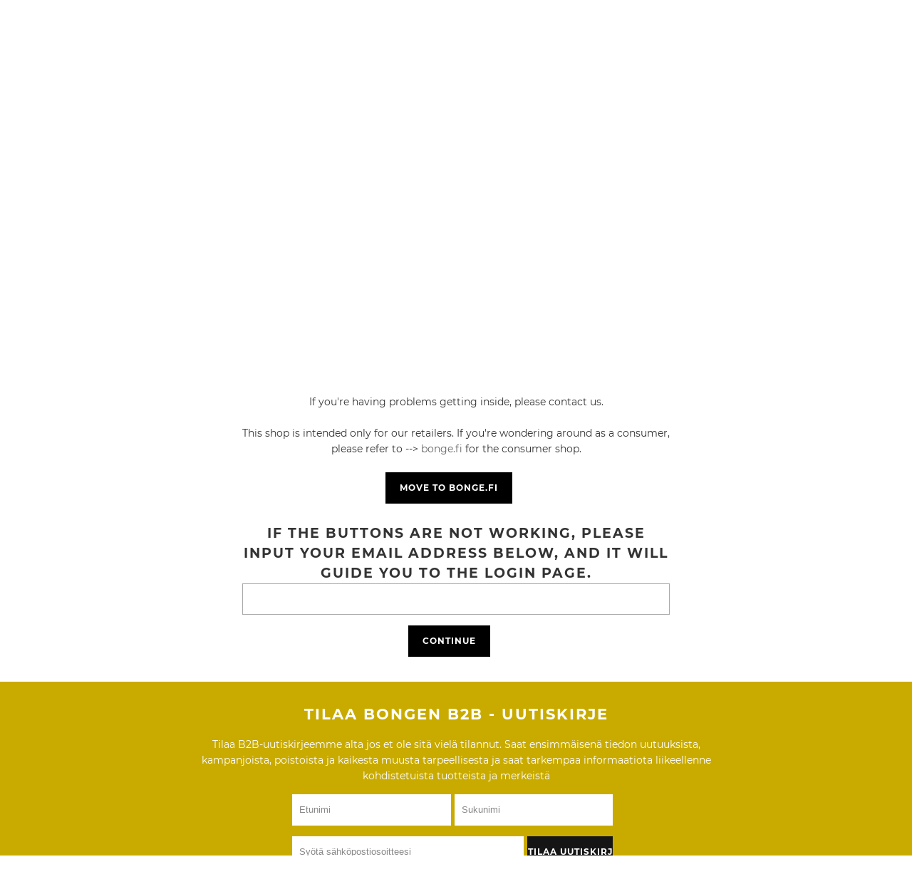

--- FILE ---
content_type: text/html; charset=utf-8
request_url: https://b2b.bonge.fi/products/gerber-neat-freak-braided-line-cutters
body_size: 62330
content:


 <!DOCTYPE html>
<html lang="fi"> <head> <meta name="robots" content="noindex" /><script type="application/vnd.locksmith+json" data-locksmith>{"version":"v254","locked":true,"initialized":false,"scope":"product","access_granted":false,"access_denied":true,"requires_customer":true,"manual_lock":false,"remote_lock":true,"has_timeout":false,"remote_rendered":null,"hide_resource":false,"hide_links_to_resource":false,"transparent":true,"locks":{"all":[369373],"opened":[]},"keys":[],"keys_signature":"26863437df5343cba9c72b8b1090abecf66798aeec9af5a3d9b35907be857ac2","state":{"template":"product","theme":123649523894,"product":"gerber-neat-freak-braided-line-cutters","collection":null,"page":null,"blog":null,"article":null,"app":null},"now":1768938989,"path":"\/products\/gerber-neat-freak-braided-line-cutters","locale_root_url":"\/","canonical_url":"https:\/\/b2b.bonge.fi\/products\/gerber-neat-freak-braided-line-cutters","customer_id":null,"customer_id_signature":"26863437df5343cba9c72b8b1090abecf66798aeec9af5a3d9b35907be857ac2","cart":null}</script><script data-locksmith>!function(){undefined;!function(){var s=window.Locksmith={},e=document.querySelector('script[type="application/vnd.locksmith+json"]'),n=e&&e.innerHTML;if(s.state={},s.util={},s.loading=!1,n)try{s.state=JSON.parse(n)}catch(d){}if(document.addEventListener&&document.querySelector){var o,a,i,t=[76,79,67,75,83,77,73,84,72,49,49],c=function(){a=t.slice(0)},l="style",r=function(e){e&&27!==e.keyCode&&"click"!==e.type||(document.removeEventListener("keydown",r),document.removeEventListener("click",r),o&&document.body.removeChild(o),o=null)};c(),document.addEventListener("keyup",function(e){if(e.keyCode===a[0]){if(clearTimeout(i),a.shift(),0<a.length)return void(i=setTimeout(c,1e3));c(),r(),(o=document.createElement("div"))[l].width="50%",o[l].maxWidth="1000px",o[l].height="85%",o[l].border="1px rgba(0, 0, 0, 0.2) solid",o[l].background="rgba(255, 255, 255, 0.99)",o[l].borderRadius="4px",o[l].position="fixed",o[l].top="50%",o[l].left="50%",o[l].transform="translateY(-50%) translateX(-50%)",o[l].boxShadow="0 2px 5px rgba(0, 0, 0, 0.3), 0 0 100vh 100vw rgba(0, 0, 0, 0.5)",o[l].zIndex="2147483645";var t=document.createElement("textarea");t.value=JSON.stringify(JSON.parse(n),null,2),t[l].border="none",t[l].display="block",t[l].boxSizing="border-box",t[l].width="100%",t[l].height="100%",t[l].background="transparent",t[l].padding="22px",t[l].fontFamily="monospace",t[l].fontSize="14px",t[l].color="#333",t[l].resize="none",t[l].outline="none",t.readOnly=!0,o.appendChild(t),document.body.appendChild(o),t.addEventListener("click",function(e){e.stopImmediatePropagation()}),t.select(),document.addEventListener("keydown",r),document.addEventListener("click",r)}})}s.isEmbedded=-1!==window.location.search.indexOf("_ab=0&_fd=0&_sc=1"),s.path=s.state.path||window.location.pathname,s.basePath=s.state.locale_root_url.concat("/apps/locksmith").replace(/^\/\//,"/"),s.reloading=!1,s.util.console=window.console||{log:function(){},error:function(){}},s.util.makeUrl=function(e,t){var n,o=s.basePath+e,a=[],i=s.cache();for(n in i)a.push(n+"="+encodeURIComponent(i[n]));for(n in t)a.push(n+"="+encodeURIComponent(t[n]));return s.state.customer_id&&(a.push("customer_id="+encodeURIComponent(s.state.customer_id)),a.push("customer_id_signature="+encodeURIComponent(s.state.customer_id_signature))),o+=(-1===o.indexOf("?")?"?":"&")+a.join("&")},s._initializeCallbacks=[],s.on=function(e,t){if("initialize"!==e)throw'Locksmith.on() currently only supports the "initialize" event';s._initializeCallbacks.push(t)},s.initializeSession=function(e){if(!s.isEmbedded){var t=!1,n=!0,o=!0;(e=e||{}).silent&&(o=n=!(t=!0)),s.ping({silent:t,spinner:n,reload:o,callback:function(){s._initializeCallbacks.forEach(function(e){e()})}})}},s.cache=function(e){var t={};try{var n=function a(e){return(document.cookie.match("(^|; )"+e+"=([^;]*)")||0)[2]};t=JSON.parse(decodeURIComponent(n("locksmith-params")||"{}"))}catch(d){}if(e){for(var o in e)t[o]=e[o];document.cookie="locksmith-params=; expires=Thu, 01 Jan 1970 00:00:00 GMT; path=/",document.cookie="locksmith-params="+encodeURIComponent(JSON.stringify(t))+"; path=/"}return t},s.cache.cart=s.state.cart,s.cache.cartLastSaved=null,s.params=s.cache(),s.util.reload=function(){s.reloading=!0;try{window.location.href=window.location.href.replace(/#.*/,"")}catch(d){s.util.console.error("Preferred reload method failed",d),window.location.reload()}},s.cache.saveCart=function(e){if(!s.cache.cart||s.cache.cart===s.cache.cartLastSaved)return e?e():null;var t=s.cache.cartLastSaved;s.cache.cartLastSaved=s.cache.cart,fetch("/cart/update.js",{method:"POST",headers:{"Content-Type":"application/json",Accept:"application/json"},body:JSON.stringify({attributes:{locksmith:s.cache.cart}})}).then(function(e){if(!e.ok)throw new Error("Cart update failed: "+e.status);return e.json()}).then(function(){e&&e()})["catch"](function(e){if(s.cache.cartLastSaved=t,!s.reloading)throw e})},s.util.spinnerHTML='<style>body{background:#FFF}@keyframes spin{from{transform:rotate(0deg)}to{transform:rotate(360deg)}}#loading{display:flex;width:100%;height:50vh;color:#777;align-items:center;justify-content:center}#loading .spinner{display:block;animation:spin 600ms linear infinite;position:relative;width:50px;height:50px}#loading .spinner-ring{stroke:currentColor;stroke-dasharray:100%;stroke-width:2px;stroke-linecap:round;fill:none}</style><div id="loading"><div class="spinner"><svg width="100%" height="100%"><svg preserveAspectRatio="xMinYMin"><circle class="spinner-ring" cx="50%" cy="50%" r="45%"></circle></svg></svg></div></div>',s.util.clobberBody=function(e){document.body.innerHTML=e},s.util.clobberDocument=function(e){e.responseText&&(e=e.responseText),document.documentElement&&document.removeChild(document.documentElement);var t=document.open("text/html","replace");t.writeln(e),t.close(),setTimeout(function(){var e=t.querySelector("[autofocus]");e&&e.focus()},100)},s.util.serializeForm=function(e){if(e&&"FORM"===e.nodeName){var t,n,o={};for(t=e.elements.length-1;0<=t;t-=1)if(""!==e.elements[t].name)switch(e.elements[t].nodeName){case"INPUT":switch(e.elements[t].type){default:case"text":case"hidden":case"password":case"button":case"reset":case"submit":o[e.elements[t].name]=e.elements[t].value;break;case"checkbox":case"radio":e.elements[t].checked&&(o[e.elements[t].name]=e.elements[t].value);break;case"file":}break;case"TEXTAREA":o[e.elements[t].name]=e.elements[t].value;break;case"SELECT":switch(e.elements[t].type){case"select-one":o[e.elements[t].name]=e.elements[t].value;break;case"select-multiple":for(n=e.elements[t].options.length-1;0<=n;n-=1)e.elements[t].options[n].selected&&(o[e.elements[t].name]=e.elements[t].options[n].value)}break;case"BUTTON":switch(e.elements[t].type){case"reset":case"submit":case"button":o[e.elements[t].name]=e.elements[t].value}}return o}},s.util.on=function(e,i,s,t){t=t||document;var c="locksmith-"+e+i,n=function(e){var t=e.target,n=e.target.parentElement,o=t&&t.className&&(t.className.baseVal||t.className)||"",a=n&&n.className&&(n.className.baseVal||n.className)||"";("string"==typeof o&&-1!==o.split(/\s+/).indexOf(i)||"string"==typeof a&&-1!==a.split(/\s+/).indexOf(i))&&!e[c]&&(e[c]=!0,s(e))};t.attachEvent?t.attachEvent(e,n):t.addEventListener(e,n,!1)},s.util.enableActions=function(e){s.util.on("click","locksmith-action",function(e){e.preventDefault();var t=e.target;t.dataset.confirmWith&&!confirm(t.dataset.confirmWith)||(t.disabled=!0,t.innerText=t.dataset.disableWith,s.post("/action",t.dataset.locksmithParams,{spinner:!1,type:"text",success:function(e){(e=JSON.parse(e.responseText)).message&&alert(e.message),s.util.reload()}}))},e)},s.util.inject=function(e,t){var n=["data","locksmith","append"];if(-1!==t.indexOf(n.join("-"))){var o=document.createElement("div");o.innerHTML=t,e.appendChild(o)}else e.innerHTML=t;var a,i,s=e.querySelectorAll("script");for(i=0;i<s.length;++i){a=s[i];var c=document.createElement("script");if(a.type&&(c.type=a.type),a.src)c.src=a.src;else{var l=document.createTextNode(a.innerHTML);c.appendChild(l)}e.appendChild(c)}var r=e.querySelector("[autofocus]");r&&r.focus()},s.post=function(e,t,n){!1!==(n=n||{}).spinner&&s.util.clobberBody(s.util.spinnerHTML);var o={};n.container===document?(o.layout=1,n.success=function(e){s.util.clobberDocument(e)}):n.container&&(o.layout=0,n.success=function(e){var t=document.getElementById(n.container);s.util.inject(t,e),t.id===t.firstChild.id&&t.parentElement.replaceChild(t.firstChild,t)}),n.form_type&&(t.form_type=n.form_type),n.include_layout_classes!==undefined&&(t.include_layout_classes=n.include_layout_classes),n.lock_id!==undefined&&(t.lock_id=n.lock_id),s.loading=!0;var a=s.util.makeUrl(e,o),i="json"===n.type||"text"===n.type;fetch(a,{method:"POST",headers:{"Content-Type":"application/json",Accept:i?"application/json":"text/html"},body:JSON.stringify(t)}).then(function(e){if(!e.ok)throw new Error("Request failed: "+e.status);return e.text()}).then(function(e){var t=n.success||s.util.clobberDocument;t(i?{responseText:e}:e)})["catch"](function(e){if(!s.reloading)if("dashboard.weglot.com"!==window.location.host){if(!n.silent)throw alert("Something went wrong! Please refresh and try again."),e;console.error(e)}else console.error(e)})["finally"](function(){s.loading=!1})},s.postResource=function(e,t){e.path=s.path,e.search=window.location.search,e.state=s.state,e.passcode&&(e.passcode=e.passcode.trim()),e.email&&(e.email=e.email.trim()),e.state.cart=s.cache.cart,e.locksmith_json=s.jsonTag,e.locksmith_json_signature=s.jsonTagSignature,s.post("/resource",e,t)},s.ping=function(e){if(!s.isEmbedded){e=e||{};var t=function(){e.reload?s.util.reload():"function"==typeof e.callback&&e.callback()};s.post("/ping",{path:s.path,search:window.location.search,state:s.state},{spinner:!!e.spinner,silent:"undefined"==typeof e.silent||e.silent,type:"text",success:function(e){e&&e.responseText?((e=JSON.parse(e.responseText)).messages&&0<e.messages.length&&s.showMessages(e.messages),e.cart&&s.cache.cart!==e.cart?(s.cache.cart=e.cart,s.cache.saveCart(function(){t(),e.cart&&e.cart.match(/^.+:/)&&s.util.reload()})):t()):console.error("[Locksmith] Invalid result in ping callback:",e)}})}},s.timeoutMonitor=function(){var e=s.cache.cart;s.ping({callback:function(){e!==s.cache.cart||setTimeout(function(){s.timeoutMonitor()},6e4)}})},s.showMessages=function(e){var t=document.createElement("div");t.style.position="fixed",t.style.left=0,t.style.right=0,t.style.bottom="-50px",t.style.opacity=0,t.style.background="#191919",t.style.color="#ddd",t.style.transition="bottom 0.2s, opacity 0.2s",t.style.zIndex=999999,t.innerHTML=" <style>          .locksmith-ab .locksmith-b { display: none; }          .locksmith-ab.toggled .locksmith-b { display: flex; }          .locksmith-ab.toggled .locksmith-a { display: none; }          .locksmith-flex { display: flex; flex-wrap: wrap; justify-content: space-between; align-items: center; padding: 10px 20px; }          .locksmith-message + .locksmith-message { border-top: 1px #555 solid; }          .locksmith-message a { color: inherit; font-weight: bold; }          .locksmith-message a:hover { color: inherit; opacity: 0.8; }          a.locksmith-ab-toggle { font-weight: inherit; text-decoration: underline; }          .locksmith-text { flex-grow: 1; }          .locksmith-cta { flex-grow: 0; text-align: right; }          .locksmith-cta button { transform: scale(0.8); transform-origin: left; }          .locksmith-cta > * { display: block; }          .locksmith-cta > * + * { margin-top: 10px; }          .locksmith-message a.locksmith-close { flex-grow: 0; text-decoration: none; margin-left: 15px; font-size: 30px; font-family: monospace; display: block; padding: 2px 10px; }                    @media screen and (max-width: 600px) {            .locksmith-wide-only { display: none !important; }            .locksmith-flex { padding: 0 15px; }            .locksmith-flex > * { margin-top: 5px; margin-bottom: 5px; }            .locksmith-cta { text-align: left; }          }                    @media screen and (min-width: 601px) {            .locksmith-narrow-only { display: none !important; }          }</style>      "+e.map(function(e){return'<div class="locksmith-message">'+e+"</div>"}).join(""),document.body.appendChild(t),document.body.style.position="relative",document.body.parentElement.style.paddingBottom=t.offsetHeight+"px",setTimeout(function(){t.style.bottom=0,t.style.opacity=1},50),s.util.on("click","locksmith-ab-toggle",function(e){e.preventDefault();for(var t=e.target.parentElement;-1===t.className.split(" ").indexOf("locksmith-ab");)t=t.parentElement;-1!==t.className.split(" ").indexOf("toggled")?t.className=t.className.replace("toggled",""):t.className=t.className+" toggled"}),s.util.enableActions(t)}}()}();</script> <script data-locksmith>Locksmith.cache.cart=null</script> <script data-locksmith>Locksmith.jsonTag="{\"version\":\"v254\",\"locked\":true,\"initialized\":false,\"scope\":\"product\",\"access_granted\":false,\"access_denied\":true,\"requires_customer\":true,\"manual_lock\":false,\"remote_lock\":true,\"has_timeout\":false,\"remote_rendered\":null,\"hide_resource\":false,\"hide_links_to_resource\":false,\"transparent\":true,\"locks\":{\"all\":[369373],\"opened\":[]},\"keys\":[],\"keys_signature\":\"26863437df5343cba9c72b8b1090abecf66798aeec9af5a3d9b35907be857ac2\",\"state\":{\"template\":\"product\",\"theme\":123649523894,\"product\":\"gerber-neat-freak-braided-line-cutters\",\"collection\":null,\"page\":null,\"blog\":null,\"article\":null,\"app\":null},\"now\":1768938989,\"path\":\"\\\/products\\\/gerber-neat-freak-braided-line-cutters\",\"locale_root_url\":\"\\\/\",\"canonical_url\":\"https:\\\/\\\/b2b.bonge.fi\\\/products\\\/gerber-neat-freak-braided-line-cutters\",\"customer_id\":null,\"customer_id_signature\":\"26863437df5343cba9c72b8b1090abecf66798aeec9af5a3d9b35907be857ac2\",\"cart\":null}";Locksmith.jsonTagSignature="5bb86ac334e8d605de4f0de669155198cc08007ac008272eef32aa977959d3ae"</script> <link rel="stylesheet" href="https://size-charts-relentless.herokuapp.com/css/size-charts-relentless.css" />
<script>
var sizeChartsRelentless = window.sizeChartsRelentless || {};
sizeChartsRelentless.product = {"id":6785369997494,"title":"GERBER Neat Freak - Braided Line Cutters","handle":"gerber-neat-freak-braided-line-cutters","description":"\u003cp\u003eNeat Freak Braided Line Cutters -saksien ansiosta et sekoa siimoissasi. Näiden kalasaksien mikrosahalaitaisten, järeiden terien leikkuujälki on uskomattoman tarkkaa ja – niillä leikkaat siimat ja jopa kalat siististi. Ruostumattomasta teräksestä valmistettu metallirunko jatkuu koko kahvojen pituudelta, mikä takaa erinomaisen kestävyyden. Lisäksi saksien tylppä kärki on suunniteltu niin, että edes pudotessaan sakset eivät tee pahaa jälkeä – jalkasi ja itse sakset säilyvät ehjinä vahingonkin sattuessa. Näillä saksilla avaat myös kruunukorkkipullot ja kiinnität lyijypainot – jokaisen kalamiehen unelmaväline!   \u003c\/p\u003e\u003cp\u003e\u003c\/p\u003e","published_at":"2021-04-08T14:27:30+03:00","created_at":"2021-06-13T14:58:52+03:00","vendor":"Gerber","type":"Kalastustyökalut","tags":["EQUIPMENT","FISHING","kalastus","outlet","Poisto","Työkalut","Unisex Vaellus","Varusteet","Varusteet Unisex","Varusteet Vaellus poistuva"],"price":1304,"price_min":1304,"price_max":1304,"available":true,"price_varies":false,"compare_at_price":null,"compare_at_price_min":0,"compare_at_price_max":0,"compare_at_price_varies":false,"variants":[{"id":52492905546051,"title":"Default Title","option1":"Default Title","option2":null,"option3":null,"sku":"1026551","requires_shipping":true,"taxable":true,"featured_image":null,"available":true,"name":"GERBER Neat Freak - Braided Line Cutters","public_title":null,"options":["Default Title"],"price":1304,"weight":200,"compare_at_price":null,"inventory_management":"shopify","barcode":"13658153455","requires_selling_plan":false,"selling_plan_allocations":[]}],"images":["\/\/b2b.bonge.fi\/cdn\/shop\/files\/gerber-neat-freak-braided-line-cutters-bonge-fi.jpg?v=1738834262","\/\/b2b.bonge.fi\/cdn\/shop\/products\/13658153455.jpg?v=1738834262"],"featured_image":"\/\/b2b.bonge.fi\/cdn\/shop\/files\/gerber-neat-freak-braided-line-cutters-bonge-fi.jpg?v=1738834262","options":["Title"],"media":[{"alt":"GERBER Neat Freak - Braided Line Cutters - b2b.bonge.fi","id":52315001389379,"position":1,"preview_image":{"aspect_ratio":1.837,"height":454,"width":834,"src":"\/\/b2b.bonge.fi\/cdn\/shop\/files\/gerber-neat-freak-braided-line-cutters-bonge-fi.jpg?v=1738834262"},"aspect_ratio":1.837,"height":454,"media_type":"image","src":"\/\/b2b.bonge.fi\/cdn\/shop\/files\/gerber-neat-freak-braided-line-cutters-bonge-fi.jpg?v=1738834262","width":834},{"alt":"Kuva numero 1 tuotemerkin Gerber tuotteesta gerber neat freak braided line cutters värissä GERBER Neat Freak   Braided Line Cutters","id":21278579949750,"position":2,"preview_image":{"aspect_ratio":1.837,"height":454,"width":834,"src":"\/\/b2b.bonge.fi\/cdn\/shop\/products\/13658153455.jpg?v=1738834262"},"aspect_ratio":1.837,"height":454,"media_type":"image","src":"\/\/b2b.bonge.fi\/cdn\/shop\/products\/13658153455.jpg?v=1738834262","width":834}],"requires_selling_plan":false,"selling_plan_groups":[],"content":"\u003cp\u003eNeat Freak Braided Line Cutters -saksien ansiosta et sekoa siimoissasi. Näiden kalasaksien mikrosahalaitaisten, järeiden terien leikkuujälki on uskomattoman tarkkaa ja – niillä leikkaat siimat ja jopa kalat siististi. Ruostumattomasta teräksestä valmistettu metallirunko jatkuu koko kahvojen pituudelta, mikä takaa erinomaisen kestävyyden. Lisäksi saksien tylppä kärki on suunniteltu niin, että edes pudotessaan sakset eivät tee pahaa jälkeä – jalkasi ja itse sakset säilyvät ehjinä vahingonkin sattuessa. Näillä saksilla avaat myös kruunukorkkipullot ja kiinnität lyijypainot – jokaisen kalamiehen unelmaväline!   \u003c\/p\u003e\u003cp\u003e\u003c\/p\u003e"};
sizeChartsRelentless.productCollections = [{"id":292672897206,"handle":"b2b-outlet","title":"B2B-Outlet","updated_at":"2026-01-12T15:40:33+02:00","body_html":"\u003ch1 style=\"text-align: center;\"\u003eTervetuloa Bongen poistolistalle \/ B2B-Outlettiin. (In English below)\u003c\/h1\u003e\n\u003cp style=\"text-align: center;\"\u003eLöydät poistolistalta poistuvat ja epäkurrantit tuotteet erikoishintaan. Näet listalla oman netto-nettohintasi kun olet kirjautunut sisään. \u003cstrong\u003eLopullinen hinta päivittyy tuotekortilla!\u003c\/strong\u003e Jos olet kiinnostunut tekemään\u003cstrong\u003e isompaa putsausta ja siivoamaan täysiä eriä\u003c\/strong\u003e, olethan yhteydessä omaan myyjääsi ja annamme mielellämme näistä tarjouksen.\u003c\/p\u003e\n\u003ch2 style=\"text-align: center;\"\u003e\u003cstrong\u003ePoistolistan käytön ehdot:\u003c\/strong\u003e\u003c\/h2\u003e\n\u003ch3 style=\"text-align: center;\"\u003e\u003cstrong\u003eBonge varaa oikeuden olla myymättä ja toimittamatta tuotteita, vaikka niitä tältä listalta tilattaisiin. Tarkastamme jokaisen tilauksen ja poistamme tilauksen jos huomaamme väärinkäytöksiä\u003c\/strong\u003e\u003c\/h3\u003e\n\u003cp style=\"text-align: center;\"\u003eEmme esimerkiksi toimita LOWA:n poistokenkiä jälleenmyyjällemme, joka ei myy LOWAa muuten tai joka ei ole jättänyt ennakkotilausta kyseisestä brändistä seuraavaan kauteen. Et voi myöskään aloittaa [sn] super.naturalin tai Nebon myyntiä ostamalla erän poistotuotteita.\u003c\/p\u003e\n\u003cp style=\"text-align: center;\"\u003ePelaamme näissä reilusti yhdessä meidän kanssa pelaavien kanssa ja noudatamme hyviä tapoja sekä maalaisjärkeä. Niinkuin yleensäkin. Bongen yleisten ehtojen ensimmäinen pykälä on: \"varaamme oikeuden olla tekemättä yhteistyötä kusipäiden kanssa\" ja se pätee myös tähän.\u003c\/p\u003e\n\u003cdiv style=\"text-align: center;\"\u003e\u003cspan\u003eHyvää poisto-shoppailua!\u003c\/span\u003e\u003c\/div\u003e\n\u003cdiv style=\"text-align: center;\"\u003e\u003cspan\u003e\u003c\/span\u003e\u003c\/div\u003e\n\u003cdiv style=\"text-align: center;\"\u003e\u003cspan\u003eJoonas Teeriaho\u003c\/span\u003e\u003c\/div\u003e\n\u003cdiv style=\"text-align: center;\"\u003e\u003cspan\u003e\u003c\/span\u003e\u003c\/div\u003e\n\u003cdiv style=\"text-align: center;\"\u003e\u003cspan\u003eManaging Director\u003c\/span\u003e\u003c\/div\u003e\n\u003cp style=\"text-align: center;\"\u003e____________________________________________________\u003c\/p\u003e\n\u003ch2 style=\"text-align: center;\"\u003e\u003cstrong\u003e Welcome to The Bonge Company's B2B Outlet \u003c\/strong\u003e\u003c\/h2\u003e\n\u003cp style=\"text-align: center;\"\u003eYou will find seasonal discounted products and offers on this close-out list and outlet-collection. You will see the red labeled net net discount which is calculated specifically for you and it includes all the discounts already. \u003cstrong\u003eThe final price can be seen at the product card\u003c\/strong\u003e. If you have a need to clean bigger quantities, please come back to your dedicated sales rep. and we will with pleasure give you a specific offer on chosen styles and full qty's.\u003c\/p\u003e\n\u003ch2 style=\"text-align: center;\"\u003e\u003cstrong\u003eGeneral terms of use of the closeout list\u003c\/strong\u003e\u003c\/h2\u003e\n\u003ch3 style=\"text-align: center;\"\u003e\u003cstrong\u003eBonge reserves the right to refuse from an order made from the closeout list. We will check every single order and we will delete the ones where we find any misuses.\u003c\/strong\u003e\u003c\/h3\u003e\n\u003cdiv style=\"text-align: center;\"\u003e\n\u003cp data-mce-fragment=\"1\"\u003eWe have contractual obligations and restrictions on some markets and our customers in these markets are well aware of these. So please don't try to misuse the open possibility to order goods. For ex. if you are not a LOWA retailer and don't have an preorder for next season, you won't have the right to order from the closeout either.\u003c\/p\u003e\n\u003cp data-mce-fragment=\"1\"\u003eAnd you cannot start the retail of [sn] super.natural or Nebo with a closeout order.\u003cbr\u003e\u003c\/p\u003e\n\u003cp data-mce-fragment=\"1\"\u003eAs usual, we play with the ones who play with us  and we use common sense and good habits in all the things that we do. As our general terms first section states: \"We reserve the right to refuse from co-operation with assholes\". \u003c\/p\u003e\n\u003cp data-mce-fragment=\"1\"\u003eEnjoy the close-out list!\u003c\/p\u003e\n\u003cp data-mce-fragment=\"1\"\u003eJoonas Teeriaho\u003c\/p\u003e\n\u003cp data-mce-fragment=\"1\"\u003eManaging Director\u003c\/p\u003e\n \u003c\/div\u003e\n\u003cdiv style=\"text-align: center;\"\u003e\u003cspan\u003e\u003c\/span\u003e\u003c\/div\u003e\n\u003cp style=\"text-align: center;\"\u003e \u003c\/p\u003e","published_at":"2022-08-05T12:53:54+03:00","sort_order":"best-selling","template_suffix":"","disjunctive":false,"rules":[{"column":"tag","relation":"equals","condition":"poisto"},{"column":"variant_inventory","relation":"greater_than","condition":"0"}],"published_scope":"web","image":{"created_at":"2022-08-05T13:34:00+03:00","alt":null,"width":1400,"height":788,"src":"\/\/b2b.bonge.fi\/cdn\/shop\/collections\/Etusivu-women.jpg?v=1660592980"}},{"id":270586970294,"handle":"boost-all","title":"Boost All","updated_at":"2026-01-16T14:07:36+02:00","body_html":"","published_at":"2021-06-14T20:29:58+03:00","sort_order":"best-selling","template_suffix":null,"disjunctive":false,"rules":[{"column":"variant_price","relation":"greater_than","condition":"-1"}],"published_scope":"web"},{"id":270582251702,"handle":"gerber","title":"Gerber","updated_at":"2026-01-08T14:08:32+02:00","body_html":"","published_at":"2021-06-14T20:12:01+03:00","sort_order":"best-selling","template_suffix":null,"disjunctive":false,"rules":[{"column":"vendor","relation":"equals","condition":"Gerber"},{"column":"variant_inventory","relation":"greater_than","condition":"0"}],"published_scope":"web"},{"id":276622672054,"handle":"gerber-1","title":"Gerber","updated_at":"2026-01-08T14:08:32+02:00","body_html":"","published_at":"2021-08-20T09:38:15+03:00","sort_order":"best-selling","template_suffix":"","disjunctive":false,"rules":[{"column":"vendor","relation":"equals","condition":"Gerber"}],"published_scope":"web"},{"id":270586839222,"handle":"gerber-varusteet","title":"Gerber varusteet","updated_at":"2026-01-08T14:08:32+02:00","body_html":"\u003cdiv style=\"text-align: center;\" data-mce-fragment=\"1\"\u003eGerber valmistaa myös laajan joukon varusteita, joiden tehtävä on ratkoa ongelmia kiperissäkin tilanteissä.\u003c\/div\u003e\n\u003cdiv style=\"text-align: center;\" data-mce-fragment=\"1\"\u003eTähän laajenevaan valikoimaan kuuluu mm. veitsiä, monitoimityökaluja, sytytysvälineitä, lapioita, kyniä, terottajia sekä särkijöitä. On vastassasi ovi, jonka läpi pitää päästä amerikkalaisella Ding Dong – moukarilla tai miinan raivaaminen, Gerber auttaa sinua saamaan homman tehtyä turvallisesti ja tehokkaasti.\u003c\/div\u003e","published_at":"2021-06-14T20:29:30+03:00","sort_order":"best-selling","template_suffix":null,"disjunctive":false,"rules":[{"column":"vendor","relation":"equals","condition":"Gerber"}],"published_scope":"web","image":{"created_at":"2021-06-14T20:29:31+03:00","alt":null,"width":1800,"height":1000,"src":"\/\/b2b.bonge.fi\/cdn\/shop\/collections\/GERBER_bongefi_explore_banner_1800x1000_71bd2eec-6bd6-4a98-abbf-1a5ea663b736.jpg?v=1623691772"}},{"id":629591146819,"handle":"kaikki-vat-24-tuotteet","updated_at":"2026-01-16T14:07:36+02:00","published_at":"2024-09-01T05:42:48+03:00","sort_order":"alpha-asc","template_suffix":"","published_scope":"web","title":"Kaikki VAT 24 tuotteet","body_html":""},{"id":270581661878,"handle":"kalastus","title":"Kalastus","updated_at":"2025-11-27T14:10:49+02:00","body_html":"\u003cp\u003eKalastusonnea emme pysty takaamaan, mutta laadukkaat ja vastuulliset vaatteet ja varusteet kylläkin. Meiltä löydät vedenpitäviä vaatteita sekä kenkiä, toiminnallisia alusasuja merinosta, telttoja, kalastusvälineitä, termareita, uudelleentäytettäviä juomapulloja, työkaluja ja laajan kattauksen veitsiä.\u003c\/p\u003e","published_at":"2021-06-14T20:10:59+03:00","sort_order":"best-selling","template_suffix":null,"disjunctive":false,"rules":[{"column":"tag","relation":"equals","condition":"kalastus"}],"published_scope":"web","image":{"created_at":"2021-06-14T20:11:00+03:00","alt":null,"width":1200,"height":457,"src":"\/\/b2b.bonge.fi\/cdn\/shop\/collections\/Nayttokuva_2021-4-5_kello_12.58.47.png?v=1623690661"}},{"id":270580220086,"handle":"kalastustyokalut","title":"Kalastustyökalut","updated_at":"2025-10-18T14:07:56+03:00","body_html":"\u003cp\u003eGerberiltä löydät laajan valikoiman juuri kalastukseen suunnattuja työkaluja. Työkalut kulkevat kätevästi mukana repussa, kahluuhaalareissa sekä veneessä lähellä ja kaukana.\u003c\/p\u003e","published_at":"2021-06-14T20:07:21+03:00","sort_order":"best-selling","template_suffix":"","disjunctive":false,"rules":[{"column":"type","relation":"equals","condition":"Kalastustyökalut"}],"published_scope":"web","image":{"created_at":"2021-06-14T20:07:21+03:00","alt":null,"width":1200,"height":457,"src":"\/\/b2b.bonge.fi\/cdn\/shop\/collections\/Nayttokuva_2021-4-1_kello_16.41.01.png?v=1623690442"}},{"id":270584283318,"handle":"lisamyyntituotteet-alle-50","title":"Lisämyyntituotteet alle 50 €","updated_at":"2026-01-16T14:07:36+02:00","body_html":"","published_at":"2021-06-14T20:16:43+03:00","sort_order":"best-selling","template_suffix":null,"disjunctive":false,"rules":[{"column":"variant_price","relation":"less_than","condition":"50"},{"column":"variant_inventory","relation":"greater_than","condition":"0"}],"published_scope":"web"},{"id":270583529654,"handle":"metsastys-kalastus-ja-viranomaiset","title":"Metsästys, kalastus ja viranomaiset","updated_at":"2026-01-16T14:07:36+02:00","body_html":"\u003cdiv style=\"text-align: center;\"\u003eMeiltä löytyy laaja kattaus metsästykseen ja kalastukseen sopivia vatteita, kenkiä ja varusteita. Ihmisten halu palata luontoon ja ymmärtää sitä on nousussa. Laadukkaat varusteet ovat pitkäikäisiä ja toiminnallisia. Panosta siis mielummin vastuullisiin ja kestäviin varusteisiin sen sijaan että ostat uusia varusteita useasti. LOWA tarjoaa hienon valikoiman 100% käsin Euroopassa tehtyjä kenkiä ulkoilun lisäksi metsästykseen, kalastukseen ja viranomaiskäyttöön. Kestävyys, laatu, istuvuus ja luotettavuus tekevät LOWA:sta arvosteutun kenkämerkin, joka edustaa kengän valmistamisen taituruutta jo melkein sadan vuoden ajalta. Metsästykseen ja kalastukseen löytyy klassista haastavaankin maastoon soveltuvaa kenkää, mutta myös kevyempää ja joustavampaa, joka mahdollistaa monipuolisen liikkumisen ja keveyden antaen samalla napakan tuen jalallesi. Viranomaiskengät täyttävät vaadittavat standardit ja ovat käytössä maailmalla niin poliiseilla, armeijalla kuin vartijoillakin. \u003c\/div\u003e","published_at":"2021-06-14T20:14:37+03:00","sort_order":"best-selling","template_suffix":null,"disjunctive":true,"rules":[{"column":"tag","relation":"equals","condition":"metsästys"},{"column":"tag","relation":"equals","condition":"kalastus"},{"column":"tag","relation":"equals","condition":"viranomaiset"}],"published_scope":"web","image":{"created_at":"2021-06-14T20:14:38+03:00","alt":null,"width":1200,"height":450,"src":"\/\/b2b.bonge.fi\/cdn\/shop\/collections\/Nayttokuva_2021-4-14_kello_12.07.08.png?v=1623690878"}},{"id":270584053942,"handle":"tyokalut","title":"Työkalut","updated_at":"2026-01-12T15:30:32+02:00","body_html":"\u003cdiv style=\"text-align: center;\"\u003eTarjoamme laajan valikoiman mm. erilaisia monitoimityökaluja, kirveitä, lapioita, sahoja sekä viranomaistyökaluja. Löydät täältä myös erityisesti kalastukseen sekä metsästykseen suunniteltuja työkaluja. Lisäksi uudet minityökalut ovat näppäriä arjen pikku apureita ja kulkevat mukanasi minne vaan vaikka kiinnitettynä avaimiisi.\u003cbr\u003e\n\u003c\/div\u003e","published_at":"2021-06-14T20:15:54+03:00","sort_order":"best-selling","template_suffix":"","disjunctive":true,"rules":[{"column":"vendor","relation":"equals","condition":"Fiskars"},{"column":"vendor","relation":"equals","condition":"Gerber"},{"column":"vendor","relation":"equals","condition":"True Utility"}],"published_scope":"web","image":{"created_at":"2021-06-14T20:15:54+03:00","alt":null,"width":1400,"height":788,"src":"\/\/b2b.bonge.fi\/cdn\/shop\/collections\/Nayttokuva_2021-4-14_kello_14.30.25.png?v=1670403599"}},{"id":285547266230,"handle":"uutuudet","title":"Uutuudet","updated_at":"2026-01-16T14:07:36+02:00","body_html":"","published_at":"2022-01-05T12:13:06+02:00","sort_order":"created-desc","template_suffix":"","disjunctive":true,"rules":[{"column":"variant_inventory","relation":"greater_than","condition":"0"}],"published_scope":"web","image":{"created_at":"2022-01-05T12:14:47+02:00","alt":null,"width":1400,"height":788,"src":"\/\/b2b.bonge.fi\/cdn\/shop\/collections\/nahkavuorelliset_1200x450_84683f6e-70a4-4844-8e40-c42e234f2754.jpg?v=1670249636"}},{"id":270583431350,"handle":"varusteet","title":"Varusteet","updated_at":"2026-01-16T14:07:36+02:00","body_html":"\u003cp\u003eReput, rinkat, teltat, makuupussit, aurinkolasit, työkalut tai vaikka lumikengät. Meiltä löydät laajan valikoiman laadukkaita ja kestäviä varusteita retkeilyyn, kalastukseen, metsästykseen, golfiin, joogaan, töihin, kotiin ja jokapäiväiseen elämään. Toimivat kestävät ja luotettavat varusteet tekevät kaikesta mukavampaa ja helpompaa. Lisäksi varusteet saavat miellyttää silmää ja sopia tyyliisi.\u003c\/p\u003e","published_at":"2021-06-14T20:14:23+03:00","sort_order":"created-desc","template_suffix":"","disjunctive":true,"rules":[{"column":"vendor","relation":"equals","condition":"Fiskars"},{"column":"vendor","relation":"equals","condition":"GV Snowshoes"},{"column":"vendor","relation":"equals","condition":"Gerber"},{"column":"vendor","relation":"equals","condition":"Nebo"},{"column":"vendor","relation":"equals","condition":"SIGG"},{"column":"vendor","relation":"equals","condition":"Skeeter Hawk"},{"column":"vendor","relation":"equals","condition":"THAW"},{"column":"vendor","relation":"equals","condition":"True Utility"},{"column":"vendor","relation":"equals","condition":"gloryfy"}],"published_scope":"web","image":{"created_at":"2021-06-14T20:14:24+03:00","alt":null,"width":1400,"height":788,"src":"\/\/b2b.bonge.fi\/cdn\/shop\/collections\/Nayttokuva_2021-4-14_kello_10.51.41.png?v=1670499259"}}];

</script> <meta charset="utf-8"> <meta http-equiv="cleartype" content="on"> <meta name="robots" content="index,follow">
	<meta name="facebook-domain-verification" content="i0hpo2z4rcj2za4pu7eidfj5ori5cm" /> <!-- Mobile Specific Metas --> <meta name="HandheldFriendly" content="True"> <meta name="MobileOptimized" content="320"> <meta name="viewport" content="width=device-width,initial-scale=1"> <meta name="theme-color" content="#ffffff"> <!-- Avada Size Chart Script --> <script src="//b2b.bonge.fi/cdn/shop/t/2/assets/size-chart-data.js?v=74508910785259910111623241121" defer="defer"></script>

<script>const AVADA_SC_LAST_UPDATE = 1618560408230</script>





<script>const AVADA_SC = {};
          AVADA_SC.product = {"id":6785369997494,"title":"GERBER Neat Freak - Braided Line Cutters","handle":"gerber-neat-freak-braided-line-cutters","description":"\u003cp\u003eNeat Freak Braided Line Cutters -saksien ansiosta et sekoa siimoissasi. Näiden kalasaksien mikrosahalaitaisten, järeiden terien leikkuujälki on uskomattoman tarkkaa ja – niillä leikkaat siimat ja jopa kalat siististi. Ruostumattomasta teräksestä valmistettu metallirunko jatkuu koko kahvojen pituudelta, mikä takaa erinomaisen kestävyyden. Lisäksi saksien tylppä kärki on suunniteltu niin, että edes pudotessaan sakset eivät tee pahaa jälkeä – jalkasi ja itse sakset säilyvät ehjinä vahingonkin sattuessa. Näillä saksilla avaat myös kruunukorkkipullot ja kiinnität lyijypainot – jokaisen kalamiehen unelmaväline!   \u003c\/p\u003e\u003cp\u003e\u003c\/p\u003e","published_at":"2021-04-08T14:27:30+03:00","created_at":"2021-06-13T14:58:52+03:00","vendor":"Gerber","type":"Kalastustyökalut","tags":["EQUIPMENT","FISHING","kalastus","outlet","Poisto","Työkalut","Unisex Vaellus","Varusteet","Varusteet Unisex","Varusteet Vaellus poistuva"],"price":1304,"price_min":1304,"price_max":1304,"available":true,"price_varies":false,"compare_at_price":null,"compare_at_price_min":0,"compare_at_price_max":0,"compare_at_price_varies":false,"variants":[{"id":52492905546051,"title":"Default Title","option1":"Default Title","option2":null,"option3":null,"sku":"1026551","requires_shipping":true,"taxable":true,"featured_image":null,"available":true,"name":"GERBER Neat Freak - Braided Line Cutters","public_title":null,"options":["Default Title"],"price":1304,"weight":200,"compare_at_price":null,"inventory_management":"shopify","barcode":"13658153455","requires_selling_plan":false,"selling_plan_allocations":[]}],"images":["\/\/b2b.bonge.fi\/cdn\/shop\/files\/gerber-neat-freak-braided-line-cutters-bonge-fi.jpg?v=1738834262","\/\/b2b.bonge.fi\/cdn\/shop\/products\/13658153455.jpg?v=1738834262"],"featured_image":"\/\/b2b.bonge.fi\/cdn\/shop\/files\/gerber-neat-freak-braided-line-cutters-bonge-fi.jpg?v=1738834262","options":["Title"],"media":[{"alt":"GERBER Neat Freak - Braided Line Cutters - b2b.bonge.fi","id":52315001389379,"position":1,"preview_image":{"aspect_ratio":1.837,"height":454,"width":834,"src":"\/\/b2b.bonge.fi\/cdn\/shop\/files\/gerber-neat-freak-braided-line-cutters-bonge-fi.jpg?v=1738834262"},"aspect_ratio":1.837,"height":454,"media_type":"image","src":"\/\/b2b.bonge.fi\/cdn\/shop\/files\/gerber-neat-freak-braided-line-cutters-bonge-fi.jpg?v=1738834262","width":834},{"alt":"Kuva numero 1 tuotemerkin Gerber tuotteesta gerber neat freak braided line cutters värissä GERBER Neat Freak   Braided Line Cutters","id":21278579949750,"position":2,"preview_image":{"aspect_ratio":1.837,"height":454,"width":834,"src":"\/\/b2b.bonge.fi\/cdn\/shop\/products\/13658153455.jpg?v=1738834262"},"aspect_ratio":1.837,"height":454,"media_type":"image","src":"\/\/b2b.bonge.fi\/cdn\/shop\/products\/13658153455.jpg?v=1738834262","width":834}],"requires_selling_plan":false,"selling_plan_groups":[],"content":"\u003cp\u003eNeat Freak Braided Line Cutters -saksien ansiosta et sekoa siimoissasi. Näiden kalasaksien mikrosahalaitaisten, järeiden terien leikkuujälki on uskomattoman tarkkaa ja – niillä leikkaat siimat ja jopa kalat siististi. Ruostumattomasta teräksestä valmistettu metallirunko jatkuu koko kahvojen pituudelta, mikä takaa erinomaisen kestävyyden. Lisäksi saksien tylppä kärki on suunniteltu niin, että edes pudotessaan sakset eivät tee pahaa jälkeä – jalkasi ja itse sakset säilyvät ehjinä vahingonkin sattuessa. Näillä saksilla avaat myös kruunukorkkipullot ja kiinnität lyijypainot – jokaisen kalamiehen unelmaväline!   \u003c\/p\u003e\u003cp\u003e\u003c\/p\u003e"};
          AVADA_SC.template = "product";
          AVADA_SC.collections = [];
          AVADA_SC.collections.push("")
          
          AVADA_SC.collections.push("292672897206");
          
          AVADA_SC.collections.push("270586970294");
          
          AVADA_SC.collections.push("270582251702");
          
          AVADA_SC.collections.push("276622672054");
          
          AVADA_SC.collections.push("270586839222");
          
          AVADA_SC.collections.push("629591146819");
          
          AVADA_SC.collections.push("270581661878");
          
          AVADA_SC.collections.push("270580220086");
          
          AVADA_SC.collections.push("270584283318");
          
          AVADA_SC.collections.push("270583529654");
          
          AVADA_SC.collections.push("270584053942");
          
          AVADA_SC.collections.push("285547266230");
          
          AVADA_SC.collections.push("270583431350");</script> <!-- /Avada Size Chart Script -->

<title>
      Bonge.fi | Gerber | GERBER Neat Freak - Braided Line Cutters - Bonge B2B store</title> <link rel="preconnect dns-prefetch" href="https://fonts.shopifycdn.com" /> <link rel="preconnect dns-prefetch" href="https://cdn.shopify.com" /> <link rel="preconnect dns-prefetch" href="https://v.shopify.com" /> <link rel="preconnect dns-prefetch" href="https://cdn.shopifycloud.com" /> <link rel="preconnect dns-prefetch" href="https://productreviews.shopifycdn.com" /> <link rel="stylesheet" href="https://cdnjs.cloudflare.com/ajax/libs/fancybox/3.5.6/jquery.fancybox.css"> <!-- Stylesheets for Turbo "6.1.2" --> <link href="//b2b.bonge.fi/cdn/shop/t/2/assets/styles.css?v=63658668543898791681700033260" rel="stylesheet" type="text/css" media="all" /> <script>
      window.lazySizesConfig = window.lazySizesConfig || {};

      lazySizesConfig.expand = 300;
      lazySizesConfig.loadHidden = false;

      /*! lazysizes - v5.2.2 - bgset plugin */
      !function(e,t){var a=function(){t(e.lazySizes),e.removeEventListener("lazyunveilread",a,!0)};t=t.bind(null,e,e.document),"object"==typeof module&&module.exports?t(require("lazysizes")):"function"==typeof define&&define.amd?define(["lazysizes"],t):e.lazySizes?a():e.addEventListener("lazyunveilread",a,!0)}(window,function(e,z,g){"use strict";var c,y,b,f,i,s,n,v,m;e.addEventListener&&(c=g.cfg,y=/\s+/g,b=/\s*\|\s+|\s+\|\s*/g,f=/^(.+?)(?:\s+\[\s*(.+?)\s*\])(?:\s+\[\s*(.+?)\s*\])?$/,i=/^\s*\(*\s*type\s*:\s*(.+?)\s*\)*\s*$/,s=/\(|\)|'/,n={contain:1,cover:1},v=function(e,t){var a;t&&((a=t.match(i))&&a[1]?e.setAttribute("type",a[1]):e.setAttribute("media",c.customMedia[t]||t))},m=function(e){var t,a,i,r;e.target._lazybgset&&(a=(t=e.target)._lazybgset,(i=t.currentSrc||t.src)&&((r=g.fire(a,"bgsetproxy",{src:i,useSrc:s.test(i)?JSON.stringify(i):i})).defaultPrevented||(a.style.backgroundImage="url("+r.detail.useSrc+")")),t._lazybgsetLoading&&(g.fire(a,"_lazyloaded",{},!1,!0),delete t._lazybgsetLoading))},addEventListener("lazybeforeunveil",function(e){var t,a,i,r,s,n,l,d,o,u;!e.defaultPrevented&&(t=e.target.getAttribute("data-bgset"))&&(o=e.target,(u=z.createElement("img")).alt="",u._lazybgsetLoading=!0,e.detail.firesLoad=!0,a=t,i=o,r=u,s=z.createElement("picture"),n=i.getAttribute(c.sizesAttr),l=i.getAttribute("data-ratio"),d=i.getAttribute("data-optimumx"),i._lazybgset&&i._lazybgset.parentNode==i&&i.removeChild(i._lazybgset),Object.defineProperty(r,"_lazybgset",{value:i,writable:!0}),Object.defineProperty(i,"_lazybgset",{value:s,writable:!0}),a=a.replace(y," ").split(b),s.style.display="none",r.className=c.lazyClass,1!=a.length||n||(n="auto"),a.forEach(function(e){var t,a=z.createElement("source");n&&"auto"!=n&&a.setAttribute("sizes",n),(t=e.match(f))?(a.setAttribute(c.srcsetAttr,t[1]),v(a,t[2]),v(a,t[3])):a.setAttribute(c.srcsetAttr,e),s.appendChild(a)}),n&&(r.setAttribute(c.sizesAttr,n),i.removeAttribute(c.sizesAttr),i.removeAttribute("sizes")),d&&r.setAttribute("data-optimumx",d),l&&r.setAttribute("data-ratio",l),s.appendChild(r),i.appendChild(s),setTimeout(function(){g.loader.unveil(u),g.rAF(function(){g.fire(u,"_lazyloaded",{},!0,!0),u.complete&&m({target:u})})}))}),z.addEventListener("load",m,!0),e.addEventListener("lazybeforesizes",function(e){var t,a,i,r;e.detail.instance==g&&e.target._lazybgset&&e.detail.dataAttr&&(t=e.target._lazybgset,i=t,r=(getComputedStyle(i)||{getPropertyValue:function(){}}).getPropertyValue("background-size"),!n[r]&&n[i.style.backgroundSize]&&(r=i.style.backgroundSize),n[a=r]&&(e.target._lazysizesParentFit=a,g.rAF(function(){e.target.setAttribute("data-parent-fit",a),e.target._lazysizesParentFit&&delete e.target._lazysizesParentFit})))},!0),z.documentElement.addEventListener("lazybeforesizes",function(e){var t,a;!e.defaultPrevented&&e.target._lazybgset&&e.detail.instance==g&&(e.detail.width=(t=e.target._lazybgset,a=g.gW(t,t.parentNode),(!t._lazysizesWidth||a>t._lazysizesWidth)&&(t._lazysizesWidth=a),t._lazysizesWidth))}))});

      /*! lazysizes - v5.2.2 */
      !function(e){var t=function(u,D,f){"use strict";var k,H;if(function(){var e;var t={lazyClass:"lazyload",loadedClass:"lazyloaded",loadingClass:"lazyloading",preloadClass:"lazypreload",errorClass:"lazyerror",autosizesClass:"lazyautosizes",srcAttr:"data-src",srcsetAttr:"data-srcset",sizesAttr:"data-sizes",minSize:40,customMedia:{},init:true,expFactor:1.5,hFac:.8,loadMode:2,loadHidden:true,ricTimeout:0,throttleDelay:125};H=u.lazySizesConfig||u.lazysizesConfig||{};for(e in t){if(!(e in H)){H[e]=t[e]}}}(),!D||!D.getElementsByClassName){return{init:function(){},cfg:H,noSupport:true}}var O=D.documentElement,a=u.HTMLPictureElement,P="addEventListener",$="getAttribute",q=u[P].bind(u),I=u.setTimeout,U=u.requestAnimationFrame||I,l=u.requestIdleCallback,j=/^picture$/i,r=["load","error","lazyincluded","_lazyloaded"],i={},G=Array.prototype.forEach,J=function(e,t){if(!i[t]){i[t]=new RegExp("(\\s|^)"+t+"(\\s|$)")}return i[t].test(e[$]("class")||"")&&i[t]},K=function(e,t){if(!J(e,t)){e.setAttribute("class",(e[$]("class")||"").trim()+" "+t)}},Q=function(e,t){var i;if(i=J(e,t)){e.setAttribute("class",(e[$]("class")||"").replace(i," "))}},V=function(t,i,e){var a=e?P:"removeEventListener";if(e){V(t,i)}r.forEach(function(e){t[a](e,i)})},X=function(e,t,i,a,r){var n=D.createEvent("Event");if(!i){i={}}i.instance=k;n.initEvent(t,!a,!r);n.detail=i;e.dispatchEvent(n);return n},Y=function(e,t){var i;if(!a&&(i=u.picturefill||H.pf)){if(t&&t.src&&!e[$]("srcset")){e.setAttribute("srcset",t.src)}i({reevaluate:true,elements:[e]})}else if(t&&t.src){e.src=t.src}},Z=function(e,t){return(getComputedStyle(e,null)||{})[t]},s=function(e,t,i){i=i||e.offsetWidth;while(i<H.minSize&&t&&!e._lazysizesWidth){i=t.offsetWidth;t=t.parentNode}return i},ee=function(){var i,a;var t=[];var r=[];var n=t;var s=function(){var e=n;n=t.length?r:t;i=true;a=false;while(e.length){e.shift()()}i=false};var e=function(e,t){if(i&&!t){e.apply(this,arguments)}else{n.push(e);if(!a){a=true;(D.hidden?I:U)(s)}}};e._lsFlush=s;return e}(),te=function(i,e){return e?function(){ee(i)}:function(){var e=this;var t=arguments;ee(function(){i.apply(e,t)})}},ie=function(e){var i;var a=0;var r=H.throttleDelay;var n=H.ricTimeout;var t=function(){i=false;a=f.now();e()};var s=l&&n>49?function(){l(t,{timeout:n});if(n!==H.ricTimeout){n=H.ricTimeout}}:te(function(){I(t)},true);return function(e){var t;if(e=e===true){n=33}if(i){return}i=true;t=r-(f.now()-a);if(t<0){t=0}if(e||t<9){s()}else{I(s,t)}}},ae=function(e){var t,i;var a=99;var r=function(){t=null;e()};var n=function(){var e=f.now()-i;if(e<a){I(n,a-e)}else{(l||r)(r)}};return function(){i=f.now();if(!t){t=I(n,a)}}},e=function(){var v,m,c,h,e;var y,z,g,p,C,b,A;var n=/^img$/i;var d=/^iframe$/i;var E="onscroll"in u&&!/(gle|ing)bot/.test(navigator.userAgent);var _=0;var w=0;var N=0;var M=-1;var x=function(e){N--;if(!e||N<0||!e.target){N=0}};var W=function(e){if(A==null){A=Z(D.body,"visibility")=="hidden"}return A||!(Z(e.parentNode,"visibility")=="hidden"&&Z(e,"visibility")=="hidden")};var S=function(e,t){var i;var a=e;var r=W(e);g-=t;b+=t;p-=t;C+=t;while(r&&(a=a.offsetParent)&&a!=D.body&&a!=O){r=(Z(a,"opacity")||1)>0;if(r&&Z(a,"overflow")!="visible"){i=a.getBoundingClientRect();r=C>i.left&&p<i.right&&b>i.top-1&&g<i.bottom+1}}return r};var t=function(){var e,t,i,a,r,n,s,l,o,u,f,c;var d=k.elements;if((h=H.loadMode)&&N<8&&(e=d.length)){t=0;M++;for(;t<e;t++){if(!d[t]||d[t]._lazyRace){continue}if(!E||k.prematureUnveil&&k.prematureUnveil(d[t])){R(d[t]);continue}if(!(l=d[t][$]("data-expand"))||!(n=l*1)){n=w}if(!u){u=!H.expand||H.expand<1?O.clientHeight>500&&O.clientWidth>500?500:370:H.expand;k._defEx=u;f=u*H.expFactor;c=H.hFac;A=null;if(w<f&&N<1&&M>2&&h>2&&!D.hidden){w=f;M=0}else if(h>1&&M>1&&N<6){w=u}else{w=_}}if(o!==n){y=innerWidth+n*c;z=innerHeight+n;s=n*-1;o=n}i=d[t].getBoundingClientRect();if((b=i.bottom)>=s&&(g=i.top)<=z&&(C=i.right)>=s*c&&(p=i.left)<=y&&(b||C||p||g)&&(H.loadHidden||W(d[t]))&&(m&&N<3&&!l&&(h<3||M<4)||S(d[t],n))){R(d[t]);r=true;if(N>9){break}}else if(!r&&m&&!a&&N<4&&M<4&&h>2&&(v[0]||H.preloadAfterLoad)&&(v[0]||!l&&(b||C||p||g||d[t][$](H.sizesAttr)!="auto"))){a=v[0]||d[t]}}if(a&&!r){R(a)}}};var i=ie(t);var B=function(e){var t=e.target;if(t._lazyCache){delete t._lazyCache;return}x(e);K(t,H.loadedClass);Q(t,H.loadingClass);V(t,L);X(t,"lazyloaded")};var a=te(B);var L=function(e){a({target:e.target})};var T=function(t,i){try{t.contentWindow.location.replace(i)}catch(e){t.src=i}};var F=function(e){var t;var i=e[$](H.srcsetAttr);if(t=H.customMedia[e[$]("data-media")||e[$]("media")]){e.setAttribute("media",t)}if(i){e.setAttribute("srcset",i)}};var s=te(function(t,e,i,a,r){var n,s,l,o,u,f;if(!(u=X(t,"lazybeforeunveil",e)).defaultPrevented){if(a){if(i){K(t,H.autosizesClass)}else{t.setAttribute("sizes",a)}}s=t[$](H.srcsetAttr);n=t[$](H.srcAttr);if(r){l=t.parentNode;o=l&&j.test(l.nodeName||"")}f=e.firesLoad||"src"in t&&(s||n||o);u={target:t};K(t,H.loadingClass);if(f){clearTimeout(c);c=I(x,2500);V(t,L,true)}if(o){G.call(l.getElementsByTagName("source"),F)}if(s){t.setAttribute("srcset",s)}else if(n&&!o){if(d.test(t.nodeName)){T(t,n)}else{t.src=n}}if(r&&(s||o)){Y(t,{src:n})}}if(t._lazyRace){delete t._lazyRace}Q(t,H.lazyClass);ee(function(){var e=t.complete&&t.naturalWidth>1;if(!f||e){if(e){K(t,"ls-is-cached")}B(u);t._lazyCache=true;I(function(){if("_lazyCache"in t){delete t._lazyCache}},9)}if(t.loading=="lazy"){N--}},true)});var R=function(e){if(e._lazyRace){return}var t;var i=n.test(e.nodeName);var a=i&&(e[$](H.sizesAttr)||e[$]("sizes"));var r=a=="auto";if((r||!m)&&i&&(e[$]("src")||e.srcset)&&!e.complete&&!J(e,H.errorClass)&&J(e,H.lazyClass)){return}t=X(e,"lazyunveilread").detail;if(r){re.updateElem(e,true,e.offsetWidth)}e._lazyRace=true;N++;s(e,t,r,a,i)};var r=ae(function(){H.loadMode=3;i()});var l=function(){if(H.loadMode==3){H.loadMode=2}r()};var o=function(){if(m){return}if(f.now()-e<999){I(o,999);return}m=true;H.loadMode=3;i();q("scroll",l,true)};return{_:function(){e=f.now();k.elements=D.getElementsByClassName(H.lazyClass);v=D.getElementsByClassName(H.lazyClass+" "+H.preloadClass);q("scroll",i,true);q("resize",i,true);q("pageshow",function(e){if(e.persisted){var t=D.querySelectorAll("."+H.loadingClass);if(t.length&&t.forEach){U(function(){t.forEach(function(e){if(e.complete){R(e)}})})}}});if(u.MutationObserver){new MutationObserver(i).observe(O,{childList:true,subtree:true,attributes:true})}else{O[P]("DOMNodeInserted",i,true);O[P]("DOMAttrModified",i,true);setInterval(i,999)}q("hashchange",i,true);["focus","mouseover","click","load","transitionend","animationend"].forEach(function(e){D[P](e,i,true)});if(/d$|^c/.test(D.readyState)){o()}else{q("load",o);D[P]("DOMContentLoaded",i);I(o,2e4)}if(k.elements.length){t();ee._lsFlush()}else{i()}},checkElems:i,unveil:R,_aLSL:l}}(),re=function(){var i;var n=te(function(e,t,i,a){var r,n,s;e._lazysizesWidth=a;a+="px";e.setAttribute("sizes",a);if(j.test(t.nodeName||"")){r=t.getElementsByTagName("source");for(n=0,s=r.length;n<s;n++){r[n].setAttribute("sizes",a)}}if(!i.detail.dataAttr){Y(e,i.detail)}});var a=function(e,t,i){var a;var r=e.parentNode;if(r){i=s(e,r,i);a=X(e,"lazybeforesizes",{width:i,dataAttr:!!t});if(!a.defaultPrevented){i=a.detail.width;if(i&&i!==e._lazysizesWidth){n(e,r,a,i)}}}};var e=function(){var e;var t=i.length;if(t){e=0;for(;e<t;e++){a(i[e])}}};var t=ae(e);return{_:function(){i=D.getElementsByClassName(H.autosizesClass);q("resize",t)},checkElems:t,updateElem:a}}(),t=function(){if(!t.i&&D.getElementsByClassName){t.i=true;re._();e._()}};return I(function(){H.init&&t()}),k={cfg:H,autoSizer:re,loader:e,init:t,uP:Y,aC:K,rC:Q,hC:J,fire:X,gW:s,rAF:ee}}(e,e.document,Date);e.lazySizes=t,"object"==typeof module&&module.exports&&(module.exports=t)}("undefined"!=typeof window?window:{});</script>

    
<meta name="description" content="Neat Freak Braided Line Cutters -saksien ansiosta et sekoa siimoissasi. Näiden kalasaksien mikrosahalaitaisten, järeiden terien leikkuujälki on uskomattoman tarkkaa ja – niillä leikkaat siimat ja jopa kalat siististi. Ruostumattomasta teräksestä valmistettu metallirunko jatkuu koko kahvojen pituudel… Lue lisää" /> <link rel="shortcut icon" type="image/x-icon" href="//b2b.bonge.fi/cdn/shop/files/Bonge-Logo-Favicon_180x180.jpg?v=1629715754"> <link rel="apple-touch-icon" href="//b2b.bonge.fi/cdn/shop/files/Bonge-Logo-Favicon_180x180.jpg?v=1629715754"/> <link rel="apple-touch-icon" sizes="57x57" href="//b2b.bonge.fi/cdn/shop/files/Bonge-Logo-Favicon_57x57.jpg?v=1629715754"/> <link rel="apple-touch-icon" sizes="60x60" href="//b2b.bonge.fi/cdn/shop/files/Bonge-Logo-Favicon_60x60.jpg?v=1629715754"/> <link rel="apple-touch-icon" sizes="72x72" href="//b2b.bonge.fi/cdn/shop/files/Bonge-Logo-Favicon_72x72.jpg?v=1629715754"/> <link rel="apple-touch-icon" sizes="76x76" href="//b2b.bonge.fi/cdn/shop/files/Bonge-Logo-Favicon_76x76.jpg?v=1629715754"/> <link rel="apple-touch-icon" sizes="114x114" href="//b2b.bonge.fi/cdn/shop/files/Bonge-Logo-Favicon_114x114.jpg?v=1629715754"/> <link rel="apple-touch-icon" sizes="180x180" href="//b2b.bonge.fi/cdn/shop/files/Bonge-Logo-Favicon_180x180.jpg?v=1629715754"/> <link rel="apple-touch-icon" sizes="228x228" href="//b2b.bonge.fi/cdn/shop/files/Bonge-Logo-Favicon_228x228.jpg?v=1629715754"/> <link rel="canonical" href="https://b2b.bonge.fi/products/gerber-neat-freak-braided-line-cutters" /> <script>window.performance && window.performance.mark && window.performance.mark('shopify.content_for_header.start');</script><meta id="shopify-digital-wallet" name="shopify-digital-wallet" content="/57139134646/digital_wallets/dialog">
<link rel="alternate" hreflang="x-default" href="https://b2b.bonge.fi/products/gerber-neat-freak-braided-line-cutters">
<link rel="alternate" hreflang="fi" href="https://b2b.bonge.fi/products/gerber-neat-freak-braided-line-cutters">
<link rel="alternate" hreflang="en" href="https://b2b.bonge.fi/en/products/gerber-neat-freak-braided-line-cutters">
<link href="https://b2b.bonge.fi/products/gerber-neat-freak-braided-line-cutters">
<script async="async" src="/checkouts/internal/preloads.js?locale=fi-FI"></script>
<script id="shopify-features" type="application/json">{"accessToken":"25bc2a55be02d2f9165d9e3f617ee673","betas":["rich-media-storefront-analytics"],"domain":"b2b.bonge.fi","predictiveSearch":true,"shopId":57139134646,"locale":"fi"}</script>
<script>var Shopify = Shopify || {};
Shopify.shop = "b2b-bonge-fi.myshopify.com";
Shopify.locale = "fi";
Shopify.currency = {"active":"EUR","rate":"1.0"};
Shopify.country = "FI";
Shopify.theme = {"name":"Theme export  bonge-fi-uusin-slider-asennettu  ...","id":123649523894,"schema_name":"Turbo","schema_version":"6.1.2","theme_store_id":null,"role":"main"};
Shopify.theme.handle = "null";
Shopify.theme.style = {"id":null,"handle":null};
Shopify.cdnHost = "b2b.bonge.fi/cdn";
Shopify.routes = Shopify.routes || {};
Shopify.routes.root = "/";</script>
<script type="module">!function(o){(o.Shopify=o.Shopify||{}).modules=!0}(window);</script>
<script>!function(o){function n(){var o=[];function n(){o.push(Array.prototype.slice.apply(arguments))}return n.q=o,n}var t=o.Shopify=o.Shopify||{};t.loadFeatures=n(),t.autoloadFeatures=n()}(window);</script>
<script id="shop-js-analytics" type="application/json">{"pageType":"product"}</script>
<script defer="defer" async type="module" src="//b2b.bonge.fi/cdn/shopifycloud/shop-js/modules/v2/client.init-shop-cart-sync_DIlT3n9P.fi.esm.js"></script>
<script defer="defer" async type="module" src="//b2b.bonge.fi/cdn/shopifycloud/shop-js/modules/v2/chunk.common_B_sBYa7Y.esm.js"></script>
<script type="module">
  await import("//b2b.bonge.fi/cdn/shopifycloud/shop-js/modules/v2/client.init-shop-cart-sync_DIlT3n9P.fi.esm.js");
await import("//b2b.bonge.fi/cdn/shopifycloud/shop-js/modules/v2/chunk.common_B_sBYa7Y.esm.js");

  window.Shopify.SignInWithShop?.initShopCartSync?.({"fedCMEnabled":true,"windoidEnabled":true});

</script>
<script>(function() {
  var isLoaded = false;
  function asyncLoad() {
    if (isLoaded) return;
    isLoaded = true;
    var urls = ["https:\/\/static.klaviyo.com\/onsite\/js\/klaviyo.js?company_id=UsqU6x\u0026shop=b2b-bonge-fi.myshopify.com","https:\/\/static.klaviyo.com\/onsite\/js\/klaviyo.js?company_id=UsqU6x\u0026shop=b2b-bonge-fi.myshopify.com","https:\/\/static.dla.group\/dm-timer.js?shop=b2b-bonge-fi.myshopify.com"];
    for (var i = 0; i <urls.length; i++) {
      var s = document.createElement('script');
      s.type = 'text/javascript';
      s.async = true;
      s.src = urls[i];
      var x = document.getElementsByTagName('script')[0];
      x.parentNode.insertBefore(s, x);
    }
  };
  if(window.attachEvent) {
    window.attachEvent('onload', asyncLoad);
  } else {
    window.addEventListener('load', asyncLoad, false);
  }
})();</script>
<script id="__st">var __st={"a":57139134646,"offset":7200,"reqid":"01bbe4a1-d575-4579-8579-48745f496c03-1768938988","pageurl":"b2b.bonge.fi\/products\/gerber-neat-freak-braided-line-cutters","u":"72535a7aaffe","p":"product","rtyp":"product","rid":6785369997494};</script>
<script>window.ShopifyPaypalV4VisibilityTracking = true;</script>
<script id="captcha-bootstrap">!function(){'use strict';const t='contact',e='account',n='new_comment',o=[[t,t],['blogs',n],['comments',n],[t,'customer']],c=[[e,'customer_login'],[e,'guest_login'],[e,'recover_customer_password'],[e,'create_customer']],r=t=>t.map((([t,e])=>`form[action*='/${t}']:not([data-nocaptcha='true']) input[name='form_type'][value='${e}']`)).join(','),a=t=>()=>t?[...document.querySelectorAll(t)].map((t=>t.form)):[];function s(){const t=[...o],e=r(t);return a(e)}const i='password',u='form_key',d=['recaptcha-v3-token','g-recaptcha-response','h-captcha-response',i],f=()=>{try{return window.sessionStorage}catch{return}},m='__shopify_v',_=t=>t.elements[u];function p(t,e,n=!1){try{const o=window.sessionStorage,c=JSON.parse(o.getItem(e)),{data:r}=function(t){const{data:e,action:n}=t;return t[m]||n?{data:e,action:n}:{data:t,action:n}}(c);for(const[e,n]of Object.entries(r))t.elements[e]&&(t.elements[e].value=n);n&&o.removeItem(e)}catch(o){console.error('form repopulation failed',{error:o})}}const l='form_type',E='cptcha';function T(t){t.dataset[E]=!0}const w=window,h=w.document,L='Shopify',v='ce_forms',y='captcha';let A=!1;((t,e)=>{const n=(g='f06e6c50-85a8-45c8-87d0-21a2b65856fe',I='https://cdn.shopify.com/shopifycloud/storefront-forms-hcaptcha/ce_storefront_forms_captcha_hcaptcha.v1.5.2.iife.js',D={infoText:'hCaptchan suojaama',privacyText:'Tietosuoja',termsText:'Ehdot'},(t,e,n)=>{const o=w[L][v],c=o.bindForm;if(c)return c(t,g,e,D).then(n);var r;o.q.push([[t,g,e,D],n]),r=I,A||(h.body.append(Object.assign(h.createElement('script'),{id:'captcha-provider',async:!0,src:r})),A=!0)});var g,I,D;w[L]=w[L]||{},w[L][v]=w[L][v]||{},w[L][v].q=[],w[L][y]=w[L][y]||{},w[L][y].protect=function(t,e){n(t,void 0,e),T(t)},Object.freeze(w[L][y]),function(t,e,n,w,h,L){const[v,y,A,g]=function(t,e,n){const i=e?o:[],u=t?c:[],d=[...i,...u],f=r(d),m=r(i),_=r(d.filter((([t,e])=>n.includes(e))));return[a(f),a(m),a(_),s()]}(w,h,L),I=t=>{const e=t.target;return e instanceof HTMLFormElement?e:e&&e.form},D=t=>v().includes(t);t.addEventListener('submit',(t=>{const e=I(t);if(!e)return;const n=D(e)&&!e.dataset.hcaptchaBound&&!e.dataset.recaptchaBound,o=_(e),c=g().includes(e)&&(!o||!o.value);(n||c)&&t.preventDefault(),c&&!n&&(function(t){try{if(!f())return;!function(t){const e=f();if(!e)return;const n=_(t);if(!n)return;const o=n.value;o&&e.removeItem(o)}(t);const e=Array.from(Array(32),(()=>Math.random().toString(36)[2])).join('');!function(t,e){_(t)||t.append(Object.assign(document.createElement('input'),{type:'hidden',name:u})),t.elements[u].value=e}(t,e),function(t,e){const n=f();if(!n)return;const o=[...t.querySelectorAll(`input[type='${i}']`)].map((({name:t})=>t)),c=[...d,...o],r={};for(const[a,s]of new FormData(t).entries())c.includes(a)||(r[a]=s);n.setItem(e,JSON.stringify({[m]:1,action:t.action,data:r}))}(t,e)}catch(e){console.error('failed to persist form',e)}}(e),e.submit())}));const S=(t,e)=>{t&&!t.dataset[E]&&(n(t,e.some((e=>e===t))),T(t))};for(const o of['focusin','change'])t.addEventListener(o,(t=>{const e=I(t);D(e)&&S(e,y())}));const B=e.get('form_key'),M=e.get(l),P=B&&M;t.addEventListener('DOMContentLoaded',(()=>{const t=y();if(P)for(const e of t)e.elements[l].value===M&&p(e,B);[...new Set([...A(),...v().filter((t=>'true'===t.dataset.shopifyCaptcha))])].forEach((e=>S(e,t)))}))}(h,new URLSearchParams(w.location.search),n,t,e,['guest_login'])})(!0,!0)}();</script>
<script integrity="sha256-4kQ18oKyAcykRKYeNunJcIwy7WH5gtpwJnB7kiuLZ1E=" data-source-attribution="shopify.loadfeatures" defer="defer" src="//b2b.bonge.fi/cdn/shopifycloud/storefront/assets/storefront/load_feature-a0a9edcb.js" crossorigin="anonymous"></script>
<script data-source-attribution="shopify.dynamic_checkout.dynamic.init">var Shopify=Shopify||{};Shopify.PaymentButton=Shopify.PaymentButton||{isStorefrontPortableWallets:!0,init:function(){window.Shopify.PaymentButton.init=function(){};var t=document.createElement("script");t.src="https://b2b.bonge.fi/cdn/shopifycloud/portable-wallets/latest/portable-wallets.fi.js",t.type="module",document.head.appendChild(t)}};
</script>
<script data-source-attribution="shopify.dynamic_checkout.buyer_consent">
  function portableWalletsHideBuyerConsent(e){var t=document.getElementById("shopify-buyer-consent"),n=document.getElementById("shopify-subscription-policy-button");t&&n&&(t.classList.add("hidden"),t.setAttribute("aria-hidden","true"),n.removeEventListener("click",e))}function portableWalletsShowBuyerConsent(e){var t=document.getElementById("shopify-buyer-consent"),n=document.getElementById("shopify-subscription-policy-button");t&&n&&(t.classList.remove("hidden"),t.removeAttribute("aria-hidden"),n.addEventListener("click",e))}window.Shopify?.PaymentButton&&(window.Shopify.PaymentButton.hideBuyerConsent=portableWalletsHideBuyerConsent,window.Shopify.PaymentButton.showBuyerConsent=portableWalletsShowBuyerConsent);
</script>
<script data-source-attribution="shopify.dynamic_checkout.cart.bootstrap">document.addEventListener("DOMContentLoaded",(function(){function t(){return document.querySelector("shopify-accelerated-checkout-cart, shopify-accelerated-checkout")}if(t())Shopify.PaymentButton.init();else{new MutationObserver((function(e,n){t()&&(Shopify.PaymentButton.init(),n.disconnect())})).observe(document.body,{childList:!0,subtree:!0})}}));
</script>

<script>window.performance && window.performance.mark && window.performance.mark('shopify.content_for_header.end');</script>

    

<meta name="author" content="Bonge B2B store">
<meta property="og:url" content="https://b2b.bonge.fi/products/gerber-neat-freak-braided-line-cutters">
<meta property="og:site_name" content="Bonge B2B store">




<meta property="og:type" content="product">
<meta property="og:title" content="GERBER Neat Freak - Braided Line Cutters">

    
<meta property="og:image" content="https://b2b.bonge.fi/cdn/shop/files/gerber-neat-freak-braided-line-cutters-bonge-fi_600x.jpg?v=1738834262">
<meta property="og:image:secure_url" content="https://b2b.bonge.fi/cdn/shop/files/gerber-neat-freak-braided-line-cutters-bonge-fi_600x.jpg?v=1738834262"> <meta property="og:image:width" content="834"> <meta property="og:image:height" content="454">
    
<meta property="og:image" content="https://b2b.bonge.fi/cdn/shop/products/13658153455_600x.jpg?v=1738834262">
<meta property="og:image:secure_url" content="https://b2b.bonge.fi/cdn/shop/products/13658153455_600x.jpg?v=1738834262"> <meta property="og:image:width" content="834"> <meta property="og:image:height" content="454"> <meta property="product:price:amount" content="13,04"> <meta property="product:price:currency" content="EUR">



<meta property="og:description" content="Neat Freak Braided Line Cutters -saksien ansiosta et sekoa siimoissasi. Näiden kalasaksien mikrosahalaitaisten, järeiden terien leikkuujälki on uskomattoman tarkkaa ja – niillä leikkaat siimat ja jopa kalat siististi. Ruostumattomasta teräksestä valmistettu metallirunko jatkuu koko kahvojen pituudel… Lue lisää">




<meta name="twitter:card" content="summary">

<meta name="twitter:title" content="GERBER Neat Freak - Braided Line Cutters">
<meta name="twitter:description" content="Neat Freak Braided Line Cutters -saksien ansiosta et sekoa siimoissasi. Näiden kalasaksien mikrosahalaitaisten, järeiden terien leikkuujälki on uskomattoman tarkkaa ja – niillä leikkaat siimat ja jopa kalat siististi. Ruostumattomasta teräksestä valmistettu metallirunko jatkuu koko kahvojen pituudelta, mikä takaa erinomaisen kestävyyden. Lisäksi saksien tylppä kärki on suunniteltu niin, että edes pudotessaan sakset eivät tee pahaa jälkeä – jalkasi ja itse sakset säilyvät ehjinä vahingonkin sattuessa. Näillä saksilla avaat myös kruunukorkkipullot ja kiinnität lyijypainot – jokaisen kalamiehen unelmaväline!   ">
<meta name="twitter:image" content="https://b2b.bonge.fi/cdn/shop/files/gerber-neat-freak-braided-line-cutters-bonge-fi_240x.jpg?v=1738834262">
<meta name="twitter:image:width" content="240">
<meta name="twitter:image:height" content="240">
<meta name="twitter:image:alt" content="GERBER Neat Freak - Braided Line Cutters - b2b.bonge.fi">


    
    
    
  
<!--begin-boost-pfs-filter-css--> <link rel="preload stylesheet" href="//b2b.bonge.fi/cdn/shop/t/2/assets/boost-pfs-instant-search.css?v=82219410477718393611623241182" as="style"><link href="//b2b.bonge.fi/cdn/shop/t/2/assets/boost-pfs-custom.css?v=54346511998662015251700033260" rel="stylesheet" type="text/css" media="all" />
<style data-id="boost-pfs-style" type="text/css">
    .boost-pfs-filter-option-title-text {}

   .boost-pfs-filter-tree-v .boost-pfs-filter-option-title-text:before {}
    .boost-pfs-filter-tree-v .boost-pfs-filter-option.boost-pfs-filter-option-collapsed .boost-pfs-filter-option-title-text:before {}
    .boost-pfs-filter-tree-h .boost-pfs-filter-option-title-heading:before {
      border-right-color: ;
      border-bottom-color: ;
    }

    .boost-pfs-filter-option-content .boost-pfs-filter-option-item-list .boost-pfs-filter-option-item button,
    .boost-pfs-filter-option-content .boost-pfs-filter-option-item-list .boost-pfs-filter-option-item .boost-pfs-filter-button,
    .boost-pfs-filter-option-range-amount input,
    .boost-pfs-filter-tree-v .boost-pfs-filter-refine-by .boost-pfs-filter-refine-by-items .refine-by-item,
    .boost-pfs-filter-refine-by-wrapper-v .boost-pfs-filter-refine-by .boost-pfs-filter-refine-by-items .refine-by-item,
    .boost-pfs-filter-refine-by .boost-pfs-filter-option-title,
    .boost-pfs-filter-refine-by .boost-pfs-filter-refine-by-items .refine-by-item>a,
    .boost-pfs-filter-refine-by>span,
    .boost-pfs-filter-clear,
    .boost-pfs-filter-clear-all{}

    .boost-pfs-filter-option-multi-level-collections .boost-pfs-filter-option-multi-level-list .boost-pfs-filter-option-item .boost-pfs-filter-button-arrow .boost-pfs-arrow:before,
    .boost-pfs-filter-option-multi-level-tag .boost-pfs-filter-option-multi-level-list .boost-pfs-filter-option-item .boost-pfs-filter-button-arrow .boost-pfs-arrow:before {}

    .boost-pfs-filter-refine-by .boost-pfs-filter-refine-by-items .refine-by-item .boost-pfs-filter-clear:before,
    .boost-pfs-filter-refine-by .boost-pfs-filter-refine-by-items .refine-by-item .boost-pfs-filter-clear:after {
      background: ;
    }

    .boost-pfs-filter-tree-mobile-button button,
    .boost-pfs-filter-top-sorting-mobile button {}
    .boost-pfs-filter-top-sorting-mobile button>span:after {}</style>
<!--end-boost-pfs-filter-css-->




<script>
  document.addEventListener("DOMContentLoaded", function(event) {
    const style = document.getElementById('wsg-custom-style');
    if (typeof window.isWsgCustomer != "undefined" && isWsgCustomer) {
      style.innerHTML = `
        ${style.innerHTML} 
        /* A friend of hideWsg - this will _show_ only for wsg customers. Add class to an element to use */
        .showWsg {
          display: unset;
        }
        /* wholesale only CSS */
        .additional-checkout-buttons, .shopify-payment-button {
          display: none !important;
        }
        .wsg-proxy-container select {
          background-color: 
          ${
        document.querySelector('input').style.backgroundColor
          ? document.querySelector('input').style.backgroundColor
          : 'white'
        } !important;
        }
      `;
    } else {
      style.innerHTML = `
        ${style.innerHTML}
        /* Add CSS rules here for NOT wsg customers - great to hide elements from retail when we can't access the code driving the element */
        
      `;
    }

    if (typeof window.embedButtonBg !== undefined && typeof window.embedButtonText !== undefined && window.embedButtonBg !== window.embedButtonText) {
      style.innerHTML = `
        ${style.innerHTML}
        .wsg-button-fix {
          background: ${embedButtonBg} !important;
          border-color: ${embedButtonBg} !important;
          color: ${embedButtonText} !important;
        }
      `;
    }

    // =========================
    //         CUSTOM JS
    // ==========================
    if (document.querySelector(".wsg-proxy-container")) {
      initNodeObserver(wsgCustomJs);
    }
  })

  function wsgCustomJs() {

    // update button classes
    const button = document.querySelectorAll(".wsg-button-fix");
    let buttonClass = "xxButtonClassesHerexx";
    buttonClass = buttonClass.split(" ");
    for (let i = 0; i <button.length; i++) {
      button[i].classList.add(... buttonClass);
    }

    // wsgCustomJs window placeholder
    // update secondary btn color on proxy cart
    if (document.getElementById("wsg-checkout-one")) {
      const checkoutButton = document.getElementById("wsg-checkout-one");
      let wsgBtnColor = window.getComputedStyle(checkoutButton).backgroundColor;
      let wsgBtnBackground = "none";
      let wsgBtnBorder = "thin solid " + wsgBtnColor;
      let wsgBtnPadding = window.getComputedStyle(checkoutButton).padding;
      let spofBtn = document.querySelectorAll(".spof-btn");
      for (let i = 0; i <spofBtn.length; i++) {
        spofBtn[i].style.background = wsgBtnBackground;
        spofBtn[i].style.color = wsgBtnColor;
        spofBtn[i].style.border = wsgBtnBorder;
        spofBtn[i].style.padding = wsgBtnPadding;
      }
    }

    // update Quick Order Form label
    if (typeof window.embedSPOFLabel != "undefined" && embedSPOFLabel) {
      document.querySelectorAll(".spof-btn").forEach(function(spofBtn) {
        spofBtn.removeAttribute("data-translation-selector");
        spofBtn.innerHTML = embedSPOFLabel;
      });
    }
  }

  function initNodeObserver(onChangeNodeCallback) {

    // Select the node that will be observed for mutations
    const targetNode = document.querySelector(".wsg-proxy-container");

    // Options for the observer (which mutations to observe)
    const config = {
      attributes: true,
      childList: true,
      subtree: true
    };

    // Callback function to execute when mutations are observed
    const callback = function(mutationsList, observer) {
      for (const mutation of mutationsList) {
        if (mutation.type === 'childList') {
          onChangeNodeCallback();
          observer.disconnect();
        }
      }
    };

    // Create an observer instance linked to the callback function
    const observer = new MutationObserver(callback);

    // Start observing the target node for configured mutations
    observer.observe(targetNode, config);
  }
</script>


<style id="wsg-custom-style">
  /* A friend of hideWsg - this will _show_ only for wsg customers. Add class to an element to use */
  .showWsg {
    display: none;
  }
  /* Signup/login */
  #wsg-signup select,
  #wsg-signup input,
  #wsg-signup textarea {
    height: 46px;
    border: thin solid #d1d1d1;
    padding: 6px 10px;
  }
  #wsg-signup textarea {
    min-height: 100px;
  }
  .wsg-login-input {
    height: 46px;
    border: thin solid #d1d1d1;
    padding: 6px 10px;
  }
  #wsg-signup select {
  }
/*   Quick Order Form */
  .wsg-table td {
    border: none;
    min-width: 150px;
  }
  .wsg-table tr {
    border-bottom: thin solid #d1d1d1; 
    border-left: none;
  }
  .wsg-table input[type="number"] {
    border: thin solid #d1d1d1;
    padding: 5px 15px;
    min-height: 42px;
  }
  #wsg-spof-link a {
    text-decoration: inherit;
    color: inherit;
  }
  .wsg-proxy-container {
    margin-top: 0% !important;
  }
  @media screen and (max-width:768px){
    .wsg-proxy-container .wsg-table input[type="number"] {
        max-width: 80%; 
    }
    .wsg-center img {
      width: 50px !important;
    }
    .wsg-variant-price-area {
      min-width: 70px !important;
    }
  }
  /* Submit button */
  #wsg-cart-update{
    padding: 8px 10px;
    min-height: 45px;
    max-width: 100% !important;
  }
  .wsg-table {
    background: inherit !important;
  }
  .wsg-spof-container-main {
    background: inherit !important;
  }
  /* General fixes */
  .wsg-hide-prices {
    opacity: 0;
  }
  .wsg-ws-only .button {
    margin: 0;
  }
  #wsg-spof-link {
    text-align: left !important;
  }
</style>
<!-- BEGIN app block: shopify://apps/wholesale-gorilla/blocks/wsg-header/c48d0487-dff9-41a4-94c8-ec6173fe8b8d -->

   
  















  <!-- check for wsg customer - this now downcases to compare so we are no longer concerned about case matching in tags -->


      
      
      
      
      
      <!-- ajax data -->
      
        
          
        
      
      <script>
        console.log("Wsg-header release 5.22.24")
        // here we need to check if we on a previw theme and set the shop config from the metafield
        
const wsgShopConfigMetafields = {
            
          
            
          
            
          
            
              shopConfig : {"btnClasses":"","hideDomElements":[".hideWsg"],"wsgPriceSelectors":{"productPrice":[".modal_price .money"],"collectionPrices":[".price",".item-pricing",".boost-pfs-search-suggestion-product-price .money"]},"autoInstall":true,"wsgAjax":true,"wsgMultiAjax":false,"wsgAjaxSettings":{"price":".header .mini-cart__item--content .money","linePrice":"","subtotal":".cart_subtotal .money","checkoutBtn":".cart_content button"},"wsgSwatch":"","wsgAccountPageSelector":"h1","wsgVolumeTable":".shopify-product-form","excludedSections":[],"productSelectors":[".products-slider .flickity-slider > div",".product-list > div",".item-result.result--product",".boost-pfs-search-suggestion-item",".boost-pfs-filter-products > div"],"wsgQVSelector":[".quick-shop"],"fileList":[],"wsgVersion":6,"themeId":123649523894},
            
          
}
        let wsgShopConfig = {"btnClasses":"","hideDomElements":[".hideWsg"],"wsgPriceSelectors":{"productPrice":[".modal_price .money"],"collectionPrices":[".price",".item-pricing",".boost-pfs-search-suggestion-product-price .money"]},"autoInstall":true,"wsgAjax":true,"wsgMultiAjax":false,"wsgAjaxSettings":{"price":".header .mini-cart__item--content .money","linePrice":"","subtotal":".cart_subtotal .money","checkoutBtn":".cart_content button"},"wsgSwatch":"","wsgAccountPageSelector":"h1","wsgVolumeTable":".shopify-product-form","excludedSections":[],"productSelectors":[".products-slider .flickity-slider > div",".product-list > div",".item-result.result--product",".boost-pfs-search-suggestion-item",".boost-pfs-filter-products > div"],"wsgQVSelector":[".quick-shop"],"fileList":[],"wsgVersion":6,"themeId":123649523894};
        if (window.Shopify.theme.role !== 'main') {
          const wsgShopConfigUnpublishedTheme = wsgShopConfigMetafields[`shopConfig${window.Shopify.theme.id}`];
          if (wsgShopConfigUnpublishedTheme) {
            wsgShopConfig = wsgShopConfigUnpublishedTheme;
          }
        }
        // ==========================================
        //      Set global liquid variables
        // ==========================================
        // general variables 1220
        var wsgVersion = 6.0;
        var wsgActive = true;
        // the permanent domain of the shop
        var shopPermanentDomain = 'b2b-bonge-fi.myshopify.com';
        const wsgShopOrigin = 'https://b2b.bonge.fi';
        const wsgThemeTemplate = 'product';
        //customer
        var isWsgCustomer = 
          false
        ;
        var wsgCustomerTags = null
        var wsgCustomerId = null
        // execution variables
        var wsgRunCollection;
        var wsgCollectionObserver;
        var wsgRunProduct;
        var wsgRunAccount;
        var wsgRunCart;
        var wsgRunSinglePage;
        var wsgRunSignup;
        var wsgRunSignupV2;
        var runProxy;
        // wsgData
        var wsgData = {"hostedStore":{"branding":{"isShowLogo":true},"accountPage":{"title":"My Account"},"cartPage":{"description":"","title":"Your Cart"},"catalogPage":{"collections":[],"hideSoldOut":false,"imageAspectRatio":"adaptToImage","numberOfColumns":4,"productsPerPage":12},"spofPage":{"description":"","title":"Quick Order Form"},"colorSettings":{"background":"#FFFFFF","primaryColor":"#000000","secondaryColor":"#FFFFFF","textColor":"#000000"},"footer":{"privacyPolicy":false,"termsOfService":false},"bannerText":"You are logged in to your wholesale account"},"translations":{"custom":false,"enable":true,"language":"finnish","translateBasedOnMarket":true},"shop_preferences":{"cart":{"note":{"description":"","isRequired":false},"poNumber":{"isRequired":false,"isShow":false},"termsAndConditions":{"isEnable":false,"text":""}},"exclusionsAndLocksSettings":{},"transitions":{"showTransitions":false,"installedTransitions":true},"retailPrice":{"enable":false,"strikethrough":false,"lowerOpacity":true,"label":" MSRP"},"checkInventory":true,"showShipPartial":true,"exclusions":[],"autoBackorder":true,"taxRate":-1,"draftNotification":true,"hideExclusions":true,"minOrder":-1,"marketSetting":false,"customWholesaleDiscountLabel":"","taxLabel":"","includeTaxInPriceRule":false},"page_styles":{"btnClasses":"","proxyMargin":0,"shipMargin":50},"volume_discounts":{"quantity_discounts":{"enabled":false,"products":[],"collections":[]},"settings":{"product_price_table":{},"custom_messages":{"custom_banner":{"banner_default":true,"banner_input":"Spend {{$}}, receive {{%}} off of your order."},"custom_success":{"success_default":true,"success_input":"Congratulations!  You received {{%}} off of your order!"}}},"discounts":[],"enabled":false},"shipping_rates":{"handlingFee":{"type":"flat","amount":-1,"percent":-1,"min":-1,"max":-1,"label":""},"itemReservationOnInternational":{"isEnabledCustomReservationTime":false,"isReserveInventory":false,"reserveInventoryDays":60},"internationalMsg":{"message":"Because you are outside of our home country we will calculate your shipping and send you an invoice shortly.","title":"Thank you for your order!"},"localPickup":{"isEnabled":false,"minOrderPrice":0,"fee":-1,"instructions":"","locations":[],"pickupTime":""},"localDelivery":{"isEnabled":true,"minOrderPrice":0},"fixedPercent":-1,"flatRate":-1,"freeShippingMin":-1,"ignoreAll":false,"ignoreCarrierRates":false,"redirectInternational":false,"useShopifyDefault":true,"deliveryTime":"","ignoreShopifyFreeRates":false,"autoApplyLowestRate":true,"customShippingRateLabel":"","isIncludeLocalDeliveryInLowestRate":true},"single_page":{"collapseCollections":null,"excludeCollections":{"gid://shopify/Collection/276622606518":{"handle":"nebo","id":"gid://shopify/Collection/276622606518","title":"NEBO"},"gid://shopify/Collection/270587101366":{"handle":"lowa","id":"gid://shopify/Collection/270587101366","title":"LOWA"},"gid://shopify/Collection/270587166902":{"handle":"sigg","id":"gid://shopify/Collection/270587166902","title":"SIGG"},"gid://shopify/Collection/613111365955":{"handle":"thaw","id":"gid://shopify/Collection/613111365955","title":"THAW"},"gid://shopify/Collection/287911313590":{"handle":"villawool","id":"gid://shopify/Collection/287911313590","title":"Villawool"},"gid://shopify/Collection/270587199670":{"handle":"sn-super-natural","id":"gid://shopify/Collection/270587199670","title":"[sn] super.natural"},"gid://shopify/Collection/276622737590":{"handle":"fiskars","id":"gid://shopify/Collection/276622737590","title":"Fiskars"},"gid://shopify/Collection/270582251702":{"handle":"gerber","id":"gid://shopify/Collection/270582251702","title":"Gerber"},"gid://shopify/Collection/276622475446":{"handle":"gloryfy","id":"gid://shopify/Collection/276622475446","title":"gloryfy"},"gid://shopify/Collection/297455419574":{"handle":"knog","id":"gid://shopify/Collection/297455419574","title":"Knog"},"gid://shopify/Collection/276622704822":{"handle":"true","id":"gid://shopify/Collection/276622704822","title":"True Utility"},"gid://shopify/Collection/276622803126":{"handle":"gv-snowshoes","id":"gid://shopify/Collection/276622803126","title":"GV Snowshoes"},"gid://shopify/Collection/276622835894":{"handle":"skeeter-hawk-1","id":"gid://shopify/Collection/276622835894","title":"Skeeter Hawk"}},"menuAction":"include","message":"Tilaa pikatilauslomakkeesta näppärästi tuotteet menemättä tuotekortille asti. Voit selata vasemmalta tuotteita tuoteryhmittäin ja tuotemerkeittäin.","linkInCart":true,"isShowInventoryInfo":false,"isShowSku":true,"isHideSPOFbtn":false,"spofButtonText":"Quick Order Form"},"net_orders":{"netRedirect":{"autoEmail":false,"message":"","title":"Thank you for your order!"},"autoPending":false,"enabled":false,"netTag":"","defaultPaymentTermsTemplateId":"","netTags":[],"isEnabledCustomReservationTime":false,"isReserveInventory":false,"reserveInventoryDays":60},"customer":{"signup":{"autoInvite":false,"autoTags":["wholesale"],"message":"Rekisteröidy alta asiakkaaksemme","taxExempt":true},"loginMessage":"Log in to your wholesale account below.","accountMessage":"","redirectMessage":"Keep an eye on your email. As soon as we verify your account we will send you an email with a link to set up your password and start shopping.","accountPendingTitle":"Account Created!"},"quantity":{"cart":{},"collections":[{"rules":{"min":6,"mult":6,"indivMin":6,"indivMult":6},"_id":"6406fea95c3a4b0014ed031e","id":276622540982,"name":"SIGG"},{"rules":{"mult":6,"indivMin":6,"indivMult":6},"_id":"628c81fac830e800160c718c","id":288658653366,"name":"Traveller MyPlanet"},{"rules":{"mult":6,"indivMult":6},"_id":"634e7eae7d06c0001625655d","id":270584905910,"name":"SIGG Meridian"},{"rules":{"min":6,"mult":6,"indivMin":6,"indivMult":6},"_id":"6406fe34c196e8001466b254","id":270584938678,"name":"Lasten juomapullot"},{"rules":{"min":6,"mult":6,"indivMin":6,"indivMult":6},"_id":"6406fec226fefe001466b8be","id":270587166902,"name":"SIGG"},{"rules":{"mult":6},"id":270586478774,"name":"True Utility työkalut","_id":"6666a7717527d2f16e0e9ac3"}],"migratedToCurrent":true,"products":[{"rules":{"min":90,"mult":90},"_id":"638dc84fbe95b00016a93e7b","id":7522822291638,"name":"Kertakäyttöinen pohjallisen lämmitin (2 Pack)"},{"rules":{"min":240,"mult":240},"_id":"638dca0720d38500169ebb6b","id":7522822389942,"name":"Kertakäyttöinen käsienlämmitin - Large (1 Pack)"},{"rules":{"min":12,"mult":12},"_id":"638dcd713619d10016eeea06","id":7522822422710,"name":"Ladattava käsienlämmitin - Large"},{"rules":{"min":12,"mult":12},"_id":"638dcea1f9d2e800165bccdb","id":7522822455478,"name":"Ladattava käsienlämmitin - Small"},{"rules":{"min":240,"mult":240},"_id":"638dcedbac07ec00169ac238","id":7522822357174,"name":"Small Hand Warmers (2 Pack-Pair)"},{"rules":{"min":320,"mult":320},"_id":"638dd12f02768600162db346","id":7522822324406,"name":"Kertakäyttöinen varpaidenlämmitin (2 Pack)"}]},"activeTags":["SN16","SIGG10","SIGG5","LOWA5","NEBO5","LOWA7","Gerber5","Fiskars5","gloryfy10","LOWA10","intersport","Sportia","gloryfy5","SN21","gloryfy15","Kirveet10","NEBO30","Partioaitta","hiatus","hiatus","SIGG7","Knog5"],"hideDrafts":[],"server_link":"https://www.wholesalegorilla.app/shop_assets/wsg-index.js","tier":"basic","updateShopAnalyticsJobId":22778,"isPauseShop":false,"installStatus":"complete"}
        var wsgTier = 'basic'
        // AJAX variables
        var wsgRunAjax;
        var wsgAjaxCart;
        // product variables
        var wsgCollectionsList = [{"id":292672897206,"handle":"b2b-outlet","title":"B2B-Outlet","updated_at":"2026-01-12T15:40:33+02:00","body_html":"\u003ch1 style=\"text-align: center;\"\u003eTervetuloa Bongen poistolistalle \/ B2B-Outlettiin. (In English below)\u003c\/h1\u003e\n\u003cp style=\"text-align: center;\"\u003eLöydät poistolistalta poistuvat ja epäkurrantit tuotteet erikoishintaan. Näet listalla oman netto-nettohintasi kun olet kirjautunut sisään. \u003cstrong\u003eLopullinen hinta päivittyy tuotekortilla!\u003c\/strong\u003e Jos olet kiinnostunut tekemään\u003cstrong\u003e isompaa putsausta ja siivoamaan täysiä eriä\u003c\/strong\u003e, olethan yhteydessä omaan myyjääsi ja annamme mielellämme näistä tarjouksen.\u003c\/p\u003e\n\u003ch2 style=\"text-align: center;\"\u003e\u003cstrong\u003ePoistolistan käytön ehdot:\u003c\/strong\u003e\u003c\/h2\u003e\n\u003ch3 style=\"text-align: center;\"\u003e\u003cstrong\u003eBonge varaa oikeuden olla myymättä ja toimittamatta tuotteita, vaikka niitä tältä listalta tilattaisiin. Tarkastamme jokaisen tilauksen ja poistamme tilauksen jos huomaamme väärinkäytöksiä\u003c\/strong\u003e\u003c\/h3\u003e\n\u003cp style=\"text-align: center;\"\u003eEmme esimerkiksi toimita LOWA:n poistokenkiä jälleenmyyjällemme, joka ei myy LOWAa muuten tai joka ei ole jättänyt ennakkotilausta kyseisestä brändistä seuraavaan kauteen. Et voi myöskään aloittaa [sn] super.naturalin tai Nebon myyntiä ostamalla erän poistotuotteita.\u003c\/p\u003e\n\u003cp style=\"text-align: center;\"\u003ePelaamme näissä reilusti yhdessä meidän kanssa pelaavien kanssa ja noudatamme hyviä tapoja sekä maalaisjärkeä. Niinkuin yleensäkin. Bongen yleisten ehtojen ensimmäinen pykälä on: \"varaamme oikeuden olla tekemättä yhteistyötä kusipäiden kanssa\" ja se pätee myös tähän.\u003c\/p\u003e\n\u003cdiv style=\"text-align: center;\"\u003e\u003cspan\u003eHyvää poisto-shoppailua!\u003c\/span\u003e\u003c\/div\u003e\n\u003cdiv style=\"text-align: center;\"\u003e\u003cspan\u003e\u003c\/span\u003e\u003c\/div\u003e\n\u003cdiv style=\"text-align: center;\"\u003e\u003cspan\u003eJoonas Teeriaho\u003c\/span\u003e\u003c\/div\u003e\n\u003cdiv style=\"text-align: center;\"\u003e\u003cspan\u003e\u003c\/span\u003e\u003c\/div\u003e\n\u003cdiv style=\"text-align: center;\"\u003e\u003cspan\u003eManaging Director\u003c\/span\u003e\u003c\/div\u003e\n\u003cp style=\"text-align: center;\"\u003e____________________________________________________\u003c\/p\u003e\n\u003ch2 style=\"text-align: center;\"\u003e\u003cstrong\u003e Welcome to The Bonge Company's B2B Outlet \u003c\/strong\u003e\u003c\/h2\u003e\n\u003cp style=\"text-align: center;\"\u003eYou will find seasonal discounted products and offers on this close-out list and outlet-collection. You will see the red labeled net net discount which is calculated specifically for you and it includes all the discounts already. \u003cstrong\u003eThe final price can be seen at the product card\u003c\/strong\u003e. If you have a need to clean bigger quantities, please come back to your dedicated sales rep. and we will with pleasure give you a specific offer on chosen styles and full qty's.\u003c\/p\u003e\n\u003ch2 style=\"text-align: center;\"\u003e\u003cstrong\u003eGeneral terms of use of the closeout list\u003c\/strong\u003e\u003c\/h2\u003e\n\u003ch3 style=\"text-align: center;\"\u003e\u003cstrong\u003eBonge reserves the right to refuse from an order made from the closeout list. We will check every single order and we will delete the ones where we find any misuses.\u003c\/strong\u003e\u003c\/h3\u003e\n\u003cdiv style=\"text-align: center;\"\u003e\n\u003cp data-mce-fragment=\"1\"\u003eWe have contractual obligations and restrictions on some markets and our customers in these markets are well aware of these. So please don't try to misuse the open possibility to order goods. For ex. if you are not a LOWA retailer and don't have an preorder for next season, you won't have the right to order from the closeout either.\u003c\/p\u003e\n\u003cp data-mce-fragment=\"1\"\u003eAnd you cannot start the retail of [sn] super.natural or Nebo with a closeout order.\u003cbr\u003e\u003c\/p\u003e\n\u003cp data-mce-fragment=\"1\"\u003eAs usual, we play with the ones who play with us  and we use common sense and good habits in all the things that we do. As our general terms first section states: \"We reserve the right to refuse from co-operation with assholes\". \u003c\/p\u003e\n\u003cp data-mce-fragment=\"1\"\u003eEnjoy the close-out list!\u003c\/p\u003e\n\u003cp data-mce-fragment=\"1\"\u003eJoonas Teeriaho\u003c\/p\u003e\n\u003cp data-mce-fragment=\"1\"\u003eManaging Director\u003c\/p\u003e\n \u003c\/div\u003e\n\u003cdiv style=\"text-align: center;\"\u003e\u003cspan\u003e\u003c\/span\u003e\u003c\/div\u003e\n\u003cp style=\"text-align: center;\"\u003e \u003c\/p\u003e","published_at":"2022-08-05T12:53:54+03:00","sort_order":"best-selling","template_suffix":"","disjunctive":false,"rules":[{"column":"tag","relation":"equals","condition":"poisto"},{"column":"variant_inventory","relation":"greater_than","condition":"0"}],"published_scope":"web","image":{"created_at":"2022-08-05T13:34:00+03:00","alt":null,"width":1400,"height":788,"src":"\/\/b2b.bonge.fi\/cdn\/shop\/collections\/Etusivu-women.jpg?v=1660592980"}},{"id":270586970294,"handle":"boost-all","title":"Boost All","updated_at":"2026-01-16T14:07:36+02:00","body_html":"","published_at":"2021-06-14T20:29:58+03:00","sort_order":"best-selling","template_suffix":null,"disjunctive":false,"rules":[{"column":"variant_price","relation":"greater_than","condition":"-1"}],"published_scope":"web"},{"id":270582251702,"handle":"gerber","title":"Gerber","updated_at":"2026-01-08T14:08:32+02:00","body_html":"","published_at":"2021-06-14T20:12:01+03:00","sort_order":"best-selling","template_suffix":null,"disjunctive":false,"rules":[{"column":"vendor","relation":"equals","condition":"Gerber"},{"column":"variant_inventory","relation":"greater_than","condition":"0"}],"published_scope":"web"},{"id":276622672054,"handle":"gerber-1","title":"Gerber","updated_at":"2026-01-08T14:08:32+02:00","body_html":"","published_at":"2021-08-20T09:38:15+03:00","sort_order":"best-selling","template_suffix":"","disjunctive":false,"rules":[{"column":"vendor","relation":"equals","condition":"Gerber"}],"published_scope":"web"},{"id":270586839222,"handle":"gerber-varusteet","title":"Gerber varusteet","updated_at":"2026-01-08T14:08:32+02:00","body_html":"\u003cdiv style=\"text-align: center;\" data-mce-fragment=\"1\"\u003eGerber valmistaa myös laajan joukon varusteita, joiden tehtävä on ratkoa ongelmia kiperissäkin tilanteissä.\u003c\/div\u003e\n\u003cdiv style=\"text-align: center;\" data-mce-fragment=\"1\"\u003eTähän laajenevaan valikoimaan kuuluu mm. veitsiä, monitoimityökaluja, sytytysvälineitä, lapioita, kyniä, terottajia sekä särkijöitä. On vastassasi ovi, jonka läpi pitää päästä amerikkalaisella Ding Dong – moukarilla tai miinan raivaaminen, Gerber auttaa sinua saamaan homman tehtyä turvallisesti ja tehokkaasti.\u003c\/div\u003e","published_at":"2021-06-14T20:29:30+03:00","sort_order":"best-selling","template_suffix":null,"disjunctive":false,"rules":[{"column":"vendor","relation":"equals","condition":"Gerber"}],"published_scope":"web","image":{"created_at":"2021-06-14T20:29:31+03:00","alt":null,"width":1800,"height":1000,"src":"\/\/b2b.bonge.fi\/cdn\/shop\/collections\/GERBER_bongefi_explore_banner_1800x1000_71bd2eec-6bd6-4a98-abbf-1a5ea663b736.jpg?v=1623691772"}},{"id":629591146819,"handle":"kaikki-vat-24-tuotteet","updated_at":"2026-01-16T14:07:36+02:00","published_at":"2024-09-01T05:42:48+03:00","sort_order":"alpha-asc","template_suffix":"","published_scope":"web","title":"Kaikki VAT 24 tuotteet","body_html":""},{"id":270581661878,"handle":"kalastus","title":"Kalastus","updated_at":"2025-11-27T14:10:49+02:00","body_html":"\u003cp\u003eKalastusonnea emme pysty takaamaan, mutta laadukkaat ja vastuulliset vaatteet ja varusteet kylläkin. Meiltä löydät vedenpitäviä vaatteita sekä kenkiä, toiminnallisia alusasuja merinosta, telttoja, kalastusvälineitä, termareita, uudelleentäytettäviä juomapulloja, työkaluja ja laajan kattauksen veitsiä.\u003c\/p\u003e","published_at":"2021-06-14T20:10:59+03:00","sort_order":"best-selling","template_suffix":null,"disjunctive":false,"rules":[{"column":"tag","relation":"equals","condition":"kalastus"}],"published_scope":"web","image":{"created_at":"2021-06-14T20:11:00+03:00","alt":null,"width":1200,"height":457,"src":"\/\/b2b.bonge.fi\/cdn\/shop\/collections\/Nayttokuva_2021-4-5_kello_12.58.47.png?v=1623690661"}},{"id":270580220086,"handle":"kalastustyokalut","title":"Kalastustyökalut","updated_at":"2025-10-18T14:07:56+03:00","body_html":"\u003cp\u003eGerberiltä löydät laajan valikoiman juuri kalastukseen suunnattuja työkaluja. Työkalut kulkevat kätevästi mukana repussa, kahluuhaalareissa sekä veneessä lähellä ja kaukana.\u003c\/p\u003e","published_at":"2021-06-14T20:07:21+03:00","sort_order":"best-selling","template_suffix":"","disjunctive":false,"rules":[{"column":"type","relation":"equals","condition":"Kalastustyökalut"}],"published_scope":"web","image":{"created_at":"2021-06-14T20:07:21+03:00","alt":null,"width":1200,"height":457,"src":"\/\/b2b.bonge.fi\/cdn\/shop\/collections\/Nayttokuva_2021-4-1_kello_16.41.01.png?v=1623690442"}},{"id":270584283318,"handle":"lisamyyntituotteet-alle-50","title":"Lisämyyntituotteet alle 50 €","updated_at":"2026-01-16T14:07:36+02:00","body_html":"","published_at":"2021-06-14T20:16:43+03:00","sort_order":"best-selling","template_suffix":null,"disjunctive":false,"rules":[{"column":"variant_price","relation":"less_than","condition":"50"},{"column":"variant_inventory","relation":"greater_than","condition":"0"}],"published_scope":"web"},{"id":270583529654,"handle":"metsastys-kalastus-ja-viranomaiset","title":"Metsästys, kalastus ja viranomaiset","updated_at":"2026-01-16T14:07:36+02:00","body_html":"\u003cdiv style=\"text-align: center;\"\u003eMeiltä löytyy laaja kattaus metsästykseen ja kalastukseen sopivia vatteita, kenkiä ja varusteita. Ihmisten halu palata luontoon ja ymmärtää sitä on nousussa. Laadukkaat varusteet ovat pitkäikäisiä ja toiminnallisia. Panosta siis mielummin vastuullisiin ja kestäviin varusteisiin sen sijaan että ostat uusia varusteita useasti. LOWA tarjoaa hienon valikoiman 100% käsin Euroopassa tehtyjä kenkiä ulkoilun lisäksi metsästykseen, kalastukseen ja viranomaiskäyttöön. Kestävyys, laatu, istuvuus ja luotettavuus tekevät LOWA:sta arvosteutun kenkämerkin, joka edustaa kengän valmistamisen taituruutta jo melkein sadan vuoden ajalta. Metsästykseen ja kalastukseen löytyy klassista haastavaankin maastoon soveltuvaa kenkää, mutta myös kevyempää ja joustavampaa, joka mahdollistaa monipuolisen liikkumisen ja keveyden antaen samalla napakan tuen jalallesi. Viranomaiskengät täyttävät vaadittavat standardit ja ovat käytössä maailmalla niin poliiseilla, armeijalla kuin vartijoillakin. \u003c\/div\u003e","published_at":"2021-06-14T20:14:37+03:00","sort_order":"best-selling","template_suffix":null,"disjunctive":true,"rules":[{"column":"tag","relation":"equals","condition":"metsästys"},{"column":"tag","relation":"equals","condition":"kalastus"},{"column":"tag","relation":"equals","condition":"viranomaiset"}],"published_scope":"web","image":{"created_at":"2021-06-14T20:14:38+03:00","alt":null,"width":1200,"height":450,"src":"\/\/b2b.bonge.fi\/cdn\/shop\/collections\/Nayttokuva_2021-4-14_kello_12.07.08.png?v=1623690878"}},{"id":270584053942,"handle":"tyokalut","title":"Työkalut","updated_at":"2026-01-12T15:30:32+02:00","body_html":"\u003cdiv style=\"text-align: center;\"\u003eTarjoamme laajan valikoiman mm. erilaisia monitoimityökaluja, kirveitä, lapioita, sahoja sekä viranomaistyökaluja. Löydät täältä myös erityisesti kalastukseen sekä metsästykseen suunniteltuja työkaluja. Lisäksi uudet minityökalut ovat näppäriä arjen pikku apureita ja kulkevat mukanasi minne vaan vaikka kiinnitettynä avaimiisi.\u003cbr\u003e\n\u003c\/div\u003e","published_at":"2021-06-14T20:15:54+03:00","sort_order":"best-selling","template_suffix":"","disjunctive":true,"rules":[{"column":"vendor","relation":"equals","condition":"Fiskars"},{"column":"vendor","relation":"equals","condition":"Gerber"},{"column":"vendor","relation":"equals","condition":"True Utility"}],"published_scope":"web","image":{"created_at":"2021-06-14T20:15:54+03:00","alt":null,"width":1400,"height":788,"src":"\/\/b2b.bonge.fi\/cdn\/shop\/collections\/Nayttokuva_2021-4-14_kello_14.30.25.png?v=1670403599"}},{"id":285547266230,"handle":"uutuudet","title":"Uutuudet","updated_at":"2026-01-16T14:07:36+02:00","body_html":"","published_at":"2022-01-05T12:13:06+02:00","sort_order":"created-desc","template_suffix":"","disjunctive":true,"rules":[{"column":"variant_inventory","relation":"greater_than","condition":"0"}],"published_scope":"web","image":{"created_at":"2022-01-05T12:14:47+02:00","alt":null,"width":1400,"height":788,"src":"\/\/b2b.bonge.fi\/cdn\/shop\/collections\/nahkavuorelliset_1200x450_84683f6e-70a4-4844-8e40-c42e234f2754.jpg?v=1670249636"}},{"id":270583431350,"handle":"varusteet","title":"Varusteet","updated_at":"2026-01-16T14:07:36+02:00","body_html":"\u003cp\u003eReput, rinkat, teltat, makuupussit, aurinkolasit, työkalut tai vaikka lumikengät. Meiltä löydät laajan valikoiman laadukkaita ja kestäviä varusteita retkeilyyn, kalastukseen, metsästykseen, golfiin, joogaan, töihin, kotiin ja jokapäiväiseen elämään. Toimivat kestävät ja luotettavat varusteet tekevät kaikesta mukavampaa ja helpompaa. Lisäksi varusteet saavat miellyttää silmää ja sopia tyyliisi.\u003c\/p\u003e","published_at":"2021-06-14T20:14:23+03:00","sort_order":"created-desc","template_suffix":"","disjunctive":true,"rules":[{"column":"vendor","relation":"equals","condition":"Fiskars"},{"column":"vendor","relation":"equals","condition":"GV Snowshoes"},{"column":"vendor","relation":"equals","condition":"Gerber"},{"column":"vendor","relation":"equals","condition":"Nebo"},{"column":"vendor","relation":"equals","condition":"SIGG"},{"column":"vendor","relation":"equals","condition":"Skeeter Hawk"},{"column":"vendor","relation":"equals","condition":"THAW"},{"column":"vendor","relation":"equals","condition":"True Utility"},{"column":"vendor","relation":"equals","condition":"gloryfy"}],"published_scope":"web","image":{"created_at":"2021-06-14T20:14:24+03:00","alt":null,"width":1400,"height":788,"src":"\/\/b2b.bonge.fi\/cdn\/shop\/collections\/Nayttokuva_2021-4-14_kello_10.51.41.png?v=1670499259"}}]
        var wsgProdData = {"id":6785369997494,"title":"GERBER Neat Freak - Braided Line Cutters","handle":"gerber-neat-freak-braided-line-cutters","description":"\u003cp\u003eNeat Freak Braided Line Cutters -saksien ansiosta et sekoa siimoissasi. Näiden kalasaksien mikrosahalaitaisten, järeiden terien leikkuujälki on uskomattoman tarkkaa ja – niillä leikkaat siimat ja jopa kalat siististi. Ruostumattomasta teräksestä valmistettu metallirunko jatkuu koko kahvojen pituudelta, mikä takaa erinomaisen kestävyyden. Lisäksi saksien tylppä kärki on suunniteltu niin, että edes pudotessaan sakset eivät tee pahaa jälkeä – jalkasi ja itse sakset säilyvät ehjinä vahingonkin sattuessa. Näillä saksilla avaat myös kruunukorkkipullot ja kiinnität lyijypainot – jokaisen kalamiehen unelmaväline!   \u003c\/p\u003e\u003cp\u003e\u003c\/p\u003e","published_at":"2021-04-08T14:27:30+03:00","created_at":"2021-06-13T14:58:52+03:00","vendor":"Gerber","type":"Kalastustyökalut","tags":["EQUIPMENT","FISHING","kalastus","outlet","Poisto","Työkalut","Unisex Vaellus","Varusteet","Varusteet Unisex","Varusteet Vaellus poistuva"],"price":1304,"price_min":1304,"price_max":1304,"available":true,"price_varies":false,"compare_at_price":null,"compare_at_price_min":0,"compare_at_price_max":0,"compare_at_price_varies":false,"variants":[{"id":52492905546051,"title":"Default Title","option1":"Default Title","option2":null,"option3":null,"sku":"1026551","requires_shipping":true,"taxable":true,"featured_image":null,"available":true,"name":"GERBER Neat Freak - Braided Line Cutters","public_title":null,"options":["Default Title"],"price":1304,"weight":200,"compare_at_price":null,"inventory_management":"shopify","barcode":"13658153455","requires_selling_plan":false,"selling_plan_allocations":[]}],"images":["\/\/b2b.bonge.fi\/cdn\/shop\/files\/gerber-neat-freak-braided-line-cutters-bonge-fi.jpg?v=1738834262","\/\/b2b.bonge.fi\/cdn\/shop\/products\/13658153455.jpg?v=1738834262"],"featured_image":"\/\/b2b.bonge.fi\/cdn\/shop\/files\/gerber-neat-freak-braided-line-cutters-bonge-fi.jpg?v=1738834262","options":["Title"],"media":[{"alt":"GERBER Neat Freak - Braided Line Cutters - b2b.bonge.fi","id":52315001389379,"position":1,"preview_image":{"aspect_ratio":1.837,"height":454,"width":834,"src":"\/\/b2b.bonge.fi\/cdn\/shop\/files\/gerber-neat-freak-braided-line-cutters-bonge-fi.jpg?v=1738834262"},"aspect_ratio":1.837,"height":454,"media_type":"image","src":"\/\/b2b.bonge.fi\/cdn\/shop\/files\/gerber-neat-freak-braided-line-cutters-bonge-fi.jpg?v=1738834262","width":834},{"alt":"Kuva numero 1 tuotemerkin Gerber tuotteesta gerber neat freak braided line cutters värissä GERBER Neat Freak   Braided Line Cutters","id":21278579949750,"position":2,"preview_image":{"aspect_ratio":1.837,"height":454,"width":834,"src":"\/\/b2b.bonge.fi\/cdn\/shop\/products\/13658153455.jpg?v=1738834262"},"aspect_ratio":1.837,"height":454,"media_type":"image","src":"\/\/b2b.bonge.fi\/cdn\/shop\/products\/13658153455.jpg?v=1738834262","width":834}],"requires_selling_plan":false,"selling_plan_groups":[],"content":"\u003cp\u003eNeat Freak Braided Line Cutters -saksien ansiosta et sekoa siimoissasi. Näiden kalasaksien mikrosahalaitaisten, järeiden terien leikkuujälki on uskomattoman tarkkaa ja – niillä leikkaat siimat ja jopa kalat siististi. Ruostumattomasta teräksestä valmistettu metallirunko jatkuu koko kahvojen pituudelta, mikä takaa erinomaisen kestävyyden. Lisäksi saksien tylppä kärki on suunniteltu niin, että edes pudotessaan sakset eivät tee pahaa jälkeä – jalkasi ja itse sakset säilyvät ehjinä vahingonkin sattuessa. Näillä saksilla avaat myös kruunukorkkipullot ja kiinnität lyijypainot – jokaisen kalamiehen unelmaväline!   \u003c\/p\u003e\u003cp\u003e\u003c\/p\u003e"}
        
          var wsgCurrentVariant = 52492905546051;
        
        var wsgCheckRestrictedProd = false;
        // Market and tax variables
        var wsgShopCountryCode = "FI";
        var wsgShopCountry = "Suomi"
        var wsgCustomerTaxExempt = null
        var wsgPricesIncludeTax = false
        var wsgCustomerSelectedMarket = {
          country: "Suomi",
          iso_code: "FI"
        }
        var wsgPrimaryMarketCurrency = "EUR";
        // money formatting
        var wsgMoneyFormat = "€{{amount_with_comma_separator}}";
        // config variables
        var wsgAjaxSettings = wsgShopConfig.wsgAjaxSettings;
        var wsgSwatch = wsgShopConfig.wsgSwatch;
        var wsgPriceSelectors = wsgShopConfig.wsgPriceSelectors;
        var wsgVolumeTable = wsgShopConfig.wsgVolumeTable;
        var wsgUseLegacyCollection = wsgShopConfig.wsgUseLegacyCollection;
        var wsgQVSelector = wsgShopConfig.wsgQVSelector;
        var hideDomElements = wsgShopConfig.hideDomElements;
        // button color settings
        var embedButtonBg = '#000000';
        var embedButtonText = '#000000';
        // Quick Order Form Label settings
        var embedSPOFLabel = wsgData?.single_page?.spofButtonText || 'Quick Order Form';

        // Load WSG script
        (function() {
          var loadWsg = function(url, callback) {
            var script = document.createElement("script");
            script.type = "text/javascript";
            // If the browser is Internet Explorer.
            if (script.readyState) {
              script.onreadystatechange = function() {
                if (script.readyState == "loaded" || script.readyState == "complete") {
                  script.onreadystatechange = null;
                  callback();
                }
              };
            // For any other browser.
            } else {
              script.onload = function() {
                callback();
              };
            } script.src = url;
            document.getElementsByTagName("head")[0].appendChild(script);
          };
          loadWsg(wsgData.server_link + "?v=6", function() {})
        })();
        // Run appropriate WSG process
        // === PRODUCT===
        
          wsgRunProduct = true;  
        
        // === ACCOUNT ===
        
        // === SPOF ===
        
        // === COLLECTION ===
        // Run collection on all templates/pages if we're running the 5+ script
        
          wsgRunCollection = true;
        
        // === AJAX CART ===
        
          if (wsgAjaxSettings && (wsgAjaxSettings.price || wsgAjaxSettings.linePrice || wsgAjaxSettings.subtotal || wsgAjaxSettings.checkoutBtn)) {
            wsgRunAjax = true;
          }
        
        // === CART ===
        
      </script>
      
        











        
        <!-- product data -->
        <span id="wsgReloadPrices_Window" style="display: none"></span>
        <div class="wsg-collections-list-6785369997494" style="display:none">[{"id":292672897206,"handle":"b2b-outlet","title":"B2B-Outlet","updated_at":"2026-01-12T15:40:33+02:00","body_html":"\u003ch1 style=\"text-align: center;\"\u003eTervetuloa Bongen poistolistalle \/ B2B-Outlettiin. (In English below)\u003c\/h1\u003e\n\u003cp style=\"text-align: center;\"\u003eLöydät poistolistalta poistuvat ja epäkurrantit tuotteet erikoishintaan. Näet listalla oman netto-nettohintasi kun olet kirjautunut sisään. \u003cstrong\u003eLopullinen hinta päivittyy tuotekortilla!\u003c\/strong\u003e Jos olet kiinnostunut tekemään\u003cstrong\u003e isompaa putsausta ja siivoamaan täysiä eriä\u003c\/strong\u003e, olethan yhteydessä omaan myyjääsi ja annamme mielellämme näistä tarjouksen.\u003c\/p\u003e\n\u003ch2 style=\"text-align: center;\"\u003e\u003cstrong\u003ePoistolistan käytön ehdot:\u003c\/strong\u003e\u003c\/h2\u003e\n\u003ch3 style=\"text-align: center;\"\u003e\u003cstrong\u003eBonge varaa oikeuden olla myymättä ja toimittamatta tuotteita, vaikka niitä tältä listalta tilattaisiin. Tarkastamme jokaisen tilauksen ja poistamme tilauksen jos huomaamme väärinkäytöksiä\u003c\/strong\u003e\u003c\/h3\u003e\n\u003cp style=\"text-align: center;\"\u003eEmme esimerkiksi toimita LOWA:n poistokenkiä jälleenmyyjällemme, joka ei myy LOWAa muuten tai joka ei ole jättänyt ennakkotilausta kyseisestä brändistä seuraavaan kauteen. Et voi myöskään aloittaa [sn] super.naturalin tai Nebon myyntiä ostamalla erän poistotuotteita.\u003c\/p\u003e\n\u003cp style=\"text-align: center;\"\u003ePelaamme näissä reilusti yhdessä meidän kanssa pelaavien kanssa ja noudatamme hyviä tapoja sekä maalaisjärkeä. Niinkuin yleensäkin. Bongen yleisten ehtojen ensimmäinen pykälä on: \"varaamme oikeuden olla tekemättä yhteistyötä kusipäiden kanssa\" ja se pätee myös tähän.\u003c\/p\u003e\n\u003cdiv style=\"text-align: center;\"\u003e\u003cspan\u003eHyvää poisto-shoppailua!\u003c\/span\u003e\u003c\/div\u003e\n\u003cdiv style=\"text-align: center;\"\u003e\u003cspan\u003e\u003c\/span\u003e\u003c\/div\u003e\n\u003cdiv style=\"text-align: center;\"\u003e\u003cspan\u003eJoonas Teeriaho\u003c\/span\u003e\u003c\/div\u003e\n\u003cdiv style=\"text-align: center;\"\u003e\u003cspan\u003e\u003c\/span\u003e\u003c\/div\u003e\n\u003cdiv style=\"text-align: center;\"\u003e\u003cspan\u003eManaging Director\u003c\/span\u003e\u003c\/div\u003e\n\u003cp style=\"text-align: center;\"\u003e____________________________________________________\u003c\/p\u003e\n\u003ch2 style=\"text-align: center;\"\u003e\u003cstrong\u003e Welcome to The Bonge Company's B2B Outlet \u003c\/strong\u003e\u003c\/h2\u003e\n\u003cp style=\"text-align: center;\"\u003eYou will find seasonal discounted products and offers on this close-out list and outlet-collection. You will see the red labeled net net discount which is calculated specifically for you and it includes all the discounts already. \u003cstrong\u003eThe final price can be seen at the product card\u003c\/strong\u003e. If you have a need to clean bigger quantities, please come back to your dedicated sales rep. and we will with pleasure give you a specific offer on chosen styles and full qty's.\u003c\/p\u003e\n\u003ch2 style=\"text-align: center;\"\u003e\u003cstrong\u003eGeneral terms of use of the closeout list\u003c\/strong\u003e\u003c\/h2\u003e\n\u003ch3 style=\"text-align: center;\"\u003e\u003cstrong\u003eBonge reserves the right to refuse from an order made from the closeout list. We will check every single order and we will delete the ones where we find any misuses.\u003c\/strong\u003e\u003c\/h3\u003e\n\u003cdiv style=\"text-align: center;\"\u003e\n\u003cp data-mce-fragment=\"1\"\u003eWe have contractual obligations and restrictions on some markets and our customers in these markets are well aware of these. So please don't try to misuse the open possibility to order goods. For ex. if you are not a LOWA retailer and don't have an preorder for next season, you won't have the right to order from the closeout either.\u003c\/p\u003e\n\u003cp data-mce-fragment=\"1\"\u003eAnd you cannot start the retail of [sn] super.natural or Nebo with a closeout order.\u003cbr\u003e\u003c\/p\u003e\n\u003cp data-mce-fragment=\"1\"\u003eAs usual, we play with the ones who play with us  and we use common sense and good habits in all the things that we do. As our general terms first section states: \"We reserve the right to refuse from co-operation with assholes\". \u003c\/p\u003e\n\u003cp data-mce-fragment=\"1\"\u003eEnjoy the close-out list!\u003c\/p\u003e\n\u003cp data-mce-fragment=\"1\"\u003eJoonas Teeriaho\u003c\/p\u003e\n\u003cp data-mce-fragment=\"1\"\u003eManaging Director\u003c\/p\u003e\n \u003c\/div\u003e\n\u003cdiv style=\"text-align: center;\"\u003e\u003cspan\u003e\u003c\/span\u003e\u003c\/div\u003e\n\u003cp style=\"text-align: center;\"\u003e \u003c\/p\u003e","published_at":"2022-08-05T12:53:54+03:00","sort_order":"best-selling","template_suffix":"","disjunctive":false,"rules":[{"column":"tag","relation":"equals","condition":"poisto"},{"column":"variant_inventory","relation":"greater_than","condition":"0"}],"published_scope":"web","image":{"created_at":"2022-08-05T13:34:00+03:00","alt":null,"width":1400,"height":788,"src":"\/\/b2b.bonge.fi\/cdn\/shop\/collections\/Etusivu-women.jpg?v=1660592980"}},{"id":270586970294,"handle":"boost-all","title":"Boost All","updated_at":"2026-01-16T14:07:36+02:00","body_html":"","published_at":"2021-06-14T20:29:58+03:00","sort_order":"best-selling","template_suffix":null,"disjunctive":false,"rules":[{"column":"variant_price","relation":"greater_than","condition":"-1"}],"published_scope":"web"},{"id":270582251702,"handle":"gerber","title":"Gerber","updated_at":"2026-01-08T14:08:32+02:00","body_html":"","published_at":"2021-06-14T20:12:01+03:00","sort_order":"best-selling","template_suffix":null,"disjunctive":false,"rules":[{"column":"vendor","relation":"equals","condition":"Gerber"},{"column":"variant_inventory","relation":"greater_than","condition":"0"}],"published_scope":"web"},{"id":276622672054,"handle":"gerber-1","title":"Gerber","updated_at":"2026-01-08T14:08:32+02:00","body_html":"","published_at":"2021-08-20T09:38:15+03:00","sort_order":"best-selling","template_suffix":"","disjunctive":false,"rules":[{"column":"vendor","relation":"equals","condition":"Gerber"}],"published_scope":"web"},{"id":270586839222,"handle":"gerber-varusteet","title":"Gerber varusteet","updated_at":"2026-01-08T14:08:32+02:00","body_html":"\u003cdiv style=\"text-align: center;\" data-mce-fragment=\"1\"\u003eGerber valmistaa myös laajan joukon varusteita, joiden tehtävä on ratkoa ongelmia kiperissäkin tilanteissä.\u003c\/div\u003e\n\u003cdiv style=\"text-align: center;\" data-mce-fragment=\"1\"\u003eTähän laajenevaan valikoimaan kuuluu mm. veitsiä, monitoimityökaluja, sytytysvälineitä, lapioita, kyniä, terottajia sekä särkijöitä. On vastassasi ovi, jonka läpi pitää päästä amerikkalaisella Ding Dong – moukarilla tai miinan raivaaminen, Gerber auttaa sinua saamaan homman tehtyä turvallisesti ja tehokkaasti.\u003c\/div\u003e","published_at":"2021-06-14T20:29:30+03:00","sort_order":"best-selling","template_suffix":null,"disjunctive":false,"rules":[{"column":"vendor","relation":"equals","condition":"Gerber"}],"published_scope":"web","image":{"created_at":"2021-06-14T20:29:31+03:00","alt":null,"width":1800,"height":1000,"src":"\/\/b2b.bonge.fi\/cdn\/shop\/collections\/GERBER_bongefi_explore_banner_1800x1000_71bd2eec-6bd6-4a98-abbf-1a5ea663b736.jpg?v=1623691772"}},{"id":629591146819,"handle":"kaikki-vat-24-tuotteet","updated_at":"2026-01-16T14:07:36+02:00","published_at":"2024-09-01T05:42:48+03:00","sort_order":"alpha-asc","template_suffix":"","published_scope":"web","title":"Kaikki VAT 24 tuotteet","body_html":""},{"id":270581661878,"handle":"kalastus","title":"Kalastus","updated_at":"2025-11-27T14:10:49+02:00","body_html":"\u003cp\u003eKalastusonnea emme pysty takaamaan, mutta laadukkaat ja vastuulliset vaatteet ja varusteet kylläkin. Meiltä löydät vedenpitäviä vaatteita sekä kenkiä, toiminnallisia alusasuja merinosta, telttoja, kalastusvälineitä, termareita, uudelleentäytettäviä juomapulloja, työkaluja ja laajan kattauksen veitsiä.\u003c\/p\u003e","published_at":"2021-06-14T20:10:59+03:00","sort_order":"best-selling","template_suffix":null,"disjunctive":false,"rules":[{"column":"tag","relation":"equals","condition":"kalastus"}],"published_scope":"web","image":{"created_at":"2021-06-14T20:11:00+03:00","alt":null,"width":1200,"height":457,"src":"\/\/b2b.bonge.fi\/cdn\/shop\/collections\/Nayttokuva_2021-4-5_kello_12.58.47.png?v=1623690661"}},{"id":270580220086,"handle":"kalastustyokalut","title":"Kalastustyökalut","updated_at":"2025-10-18T14:07:56+03:00","body_html":"\u003cp\u003eGerberiltä löydät laajan valikoiman juuri kalastukseen suunnattuja työkaluja. Työkalut kulkevat kätevästi mukana repussa, kahluuhaalareissa sekä veneessä lähellä ja kaukana.\u003c\/p\u003e","published_at":"2021-06-14T20:07:21+03:00","sort_order":"best-selling","template_suffix":"","disjunctive":false,"rules":[{"column":"type","relation":"equals","condition":"Kalastustyökalut"}],"published_scope":"web","image":{"created_at":"2021-06-14T20:07:21+03:00","alt":null,"width":1200,"height":457,"src":"\/\/b2b.bonge.fi\/cdn\/shop\/collections\/Nayttokuva_2021-4-1_kello_16.41.01.png?v=1623690442"}},{"id":270584283318,"handle":"lisamyyntituotteet-alle-50","title":"Lisämyyntituotteet alle 50 €","updated_at":"2026-01-16T14:07:36+02:00","body_html":"","published_at":"2021-06-14T20:16:43+03:00","sort_order":"best-selling","template_suffix":null,"disjunctive":false,"rules":[{"column":"variant_price","relation":"less_than","condition":"50"},{"column":"variant_inventory","relation":"greater_than","condition":"0"}],"published_scope":"web"},{"id":270583529654,"handle":"metsastys-kalastus-ja-viranomaiset","title":"Metsästys, kalastus ja viranomaiset","updated_at":"2026-01-16T14:07:36+02:00","body_html":"\u003cdiv style=\"text-align: center;\"\u003eMeiltä löytyy laaja kattaus metsästykseen ja kalastukseen sopivia vatteita, kenkiä ja varusteita. Ihmisten halu palata luontoon ja ymmärtää sitä on nousussa. Laadukkaat varusteet ovat pitkäikäisiä ja toiminnallisia. Panosta siis mielummin vastuullisiin ja kestäviin varusteisiin sen sijaan että ostat uusia varusteita useasti. LOWA tarjoaa hienon valikoiman 100% käsin Euroopassa tehtyjä kenkiä ulkoilun lisäksi metsästykseen, kalastukseen ja viranomaiskäyttöön. Kestävyys, laatu, istuvuus ja luotettavuus tekevät LOWA:sta arvosteutun kenkämerkin, joka edustaa kengän valmistamisen taituruutta jo melkein sadan vuoden ajalta. Metsästykseen ja kalastukseen löytyy klassista haastavaankin maastoon soveltuvaa kenkää, mutta myös kevyempää ja joustavampaa, joka mahdollistaa monipuolisen liikkumisen ja keveyden antaen samalla napakan tuen jalallesi. Viranomaiskengät täyttävät vaadittavat standardit ja ovat käytössä maailmalla niin poliiseilla, armeijalla kuin vartijoillakin. \u003c\/div\u003e","published_at":"2021-06-14T20:14:37+03:00","sort_order":"best-selling","template_suffix":null,"disjunctive":true,"rules":[{"column":"tag","relation":"equals","condition":"metsästys"},{"column":"tag","relation":"equals","condition":"kalastus"},{"column":"tag","relation":"equals","condition":"viranomaiset"}],"published_scope":"web","image":{"created_at":"2021-06-14T20:14:38+03:00","alt":null,"width":1200,"height":450,"src":"\/\/b2b.bonge.fi\/cdn\/shop\/collections\/Nayttokuva_2021-4-14_kello_12.07.08.png?v=1623690878"}},{"id":270584053942,"handle":"tyokalut","title":"Työkalut","updated_at":"2026-01-12T15:30:32+02:00","body_html":"\u003cdiv style=\"text-align: center;\"\u003eTarjoamme laajan valikoiman mm. erilaisia monitoimityökaluja, kirveitä, lapioita, sahoja sekä viranomaistyökaluja. Löydät täältä myös erityisesti kalastukseen sekä metsästykseen suunniteltuja työkaluja. Lisäksi uudet minityökalut ovat näppäriä arjen pikku apureita ja kulkevat mukanasi minne vaan vaikka kiinnitettynä avaimiisi.\u003cbr\u003e\n\u003c\/div\u003e","published_at":"2021-06-14T20:15:54+03:00","sort_order":"best-selling","template_suffix":"","disjunctive":true,"rules":[{"column":"vendor","relation":"equals","condition":"Fiskars"},{"column":"vendor","relation":"equals","condition":"Gerber"},{"column":"vendor","relation":"equals","condition":"True Utility"}],"published_scope":"web","image":{"created_at":"2021-06-14T20:15:54+03:00","alt":null,"width":1400,"height":788,"src":"\/\/b2b.bonge.fi\/cdn\/shop\/collections\/Nayttokuva_2021-4-14_kello_14.30.25.png?v=1670403599"}},{"id":285547266230,"handle":"uutuudet","title":"Uutuudet","updated_at":"2026-01-16T14:07:36+02:00","body_html":"","published_at":"2022-01-05T12:13:06+02:00","sort_order":"created-desc","template_suffix":"","disjunctive":true,"rules":[{"column":"variant_inventory","relation":"greater_than","condition":"0"}],"published_scope":"web","image":{"created_at":"2022-01-05T12:14:47+02:00","alt":null,"width":1400,"height":788,"src":"\/\/b2b.bonge.fi\/cdn\/shop\/collections\/nahkavuorelliset_1200x450_84683f6e-70a4-4844-8e40-c42e234f2754.jpg?v=1670249636"}},{"id":270583431350,"handle":"varusteet","title":"Varusteet","updated_at":"2026-01-16T14:07:36+02:00","body_html":"\u003cp\u003eReput, rinkat, teltat, makuupussit, aurinkolasit, työkalut tai vaikka lumikengät. Meiltä löydät laajan valikoiman laadukkaita ja kestäviä varusteita retkeilyyn, kalastukseen, metsästykseen, golfiin, joogaan, töihin, kotiin ja jokapäiväiseen elämään. Toimivat kestävät ja luotettavat varusteet tekevät kaikesta mukavampaa ja helpompaa. Lisäksi varusteet saavat miellyttää silmää ja sopia tyyliisi.\u003c\/p\u003e","published_at":"2021-06-14T20:14:23+03:00","sort_order":"created-desc","template_suffix":"","disjunctive":true,"rules":[{"column":"vendor","relation":"equals","condition":"Fiskars"},{"column":"vendor","relation":"equals","condition":"GV Snowshoes"},{"column":"vendor","relation":"equals","condition":"Gerber"},{"column":"vendor","relation":"equals","condition":"Nebo"},{"column":"vendor","relation":"equals","condition":"SIGG"},{"column":"vendor","relation":"equals","condition":"Skeeter Hawk"},{"column":"vendor","relation":"equals","condition":"THAW"},{"column":"vendor","relation":"equals","condition":"True Utility"},{"column":"vendor","relation":"equals","condition":"gloryfy"}],"published_scope":"web","image":{"created_at":"2021-06-14T20:14:24+03:00","alt":null,"width":1400,"height":788,"src":"\/\/b2b.bonge.fi\/cdn\/shop\/collections\/Nayttokuva_2021-4-14_kello_10.51.41.png?v=1670499259"}}]</div>
        <div class="wsg-product-tags-6785369997494" style="display:none">["EQUIPMENT","FISHING","kalastus","outlet","Poisto","Työkalut","Unisex Vaellus","Varusteet","Varusteet Unisex","Varusteet Vaellus poistuva"]</div>
      

      
      
        
        
          
          
            
              <!-- BEGIN app snippet: wsg-exclusions --><script>
  const currentPageUrl = "https://b2b.bonge.fi/products/gerber-neat-freak-braided-line-cutters";

  const wsgExclusionConfig = {
    currentPageUrl: currentPageUrl,
    customerTags: wsgCustomerTags,
    productExclusionTags: wsgData.shop_preferences.exclusions,
    tagsOverrideExclusions: wsgData.shop_preferences.tagsOverrideExclusions || [],
    isWsgCustomer: isWsgCustomer,
    //areas we do not want exclusions to run. edge cases, for example hidden products within the 'head' tag.  Any time weird parts of site are disappearing
    excludedSections: wsgShopConfig.excludedSections,
    //used to be col-item, usually product grid item. If a collection isn't repricing OR exclusions leaves gaps.  if you set this for 1, you have to set for all.
    productSelectors: wsgShopConfig.productSelectors // '.grid__item', '.predictive-search__list-item'
  }

  var loadExclusions = function (url, callback) {
    var script = document.createElement("script");
    script.setAttribute("defer", "")
    script.type = "text/javascript";

    // If the browser is Internet Explorer.
    if (script.readyState) {
      script.onreadystatechange = function () {
        if (script.readyState == "loaded" || script.readyState == "complete") {
          script.onreadystatechange = null;
          callback();
        }
      };
      // For any other browser.
    } else {
      script.onload = function () {
        callback();
      };
    }

    script.src = url;
    document.getElementsByTagName("head")[0].appendChild(script);
  };

  loadExclusions(wsgData.server_link.split("wsg-index.js")[0] + "wsg-exclusions.js?v=6", function () {
  })

</script><!-- END app snippet -->
            
          
        

        
        
        
        
        
        
          
        <link href="//cdn.shopify.com/extensions/019a7869-8cc2-7d4d-b9fd-e8ffc9cd6a21/shopify-extension-23/assets/wsg-embed.css" rel="stylesheet" type="text/css" media="all" />
      
      
<link href="//cdn.shopify.com/extensions/019a7869-8cc2-7d4d-b9fd-e8ffc9cd6a21/shopify-extension-23/assets/wsg-embed.css" rel="stylesheet" type="text/css" media="all" />

<!-- END app block --><script src="https://cdn.shopify.com/extensions/019a7869-8cc2-7d4d-b9fd-e8ffc9cd6a21/shopify-extension-23/assets/wsg-dependencies.js" type="text/javascript" defer="defer"></script>
<link href="https://monorail-edge.shopifysvc.com" rel="dns-prefetch">
<script>(function(){if ("sendBeacon" in navigator && "performance" in window) {try {var session_token_from_headers = performance.getEntriesByType('navigation')[0].serverTiming.find(x => x.name == '_s').description;} catch {var session_token_from_headers = undefined;}var session_cookie_matches = document.cookie.match(/_shopify_s=([^;]*)/);var session_token_from_cookie = session_cookie_matches && session_cookie_matches.length === 2 ? session_cookie_matches[1] : "";var session_token = session_token_from_headers || session_token_from_cookie || "";function handle_abandonment_event(e) {var entries = performance.getEntries().filter(function(entry) {return /monorail-edge.shopifysvc.com/.test(entry.name);});if (!window.abandonment_tracked && entries.length === 0) {window.abandonment_tracked = true;var currentMs = Date.now();var navigation_start = performance.timing.navigationStart;var payload = {shop_id: 57139134646,url: window.location.href,navigation_start,duration: currentMs - navigation_start,session_token,page_type: "product"};window.navigator.sendBeacon("https://monorail-edge.shopifysvc.com/v1/produce", JSON.stringify({schema_id: "online_store_buyer_site_abandonment/1.1",payload: payload,metadata: {event_created_at_ms: currentMs,event_sent_at_ms: currentMs}}));}}window.addEventListener('pagehide', handle_abandonment_event);}}());</script>
<script id="web-pixels-manager-setup">(function e(e,d,r,n,o){if(void 0===o&&(o={}),!Boolean(null===(a=null===(i=window.Shopify)||void 0===i?void 0:i.analytics)||void 0===a?void 0:a.replayQueue)){var i,a;window.Shopify=window.Shopify||{};var t=window.Shopify;t.analytics=t.analytics||{};var s=t.analytics;s.replayQueue=[],s.publish=function(e,d,r){return s.replayQueue.push([e,d,r]),!0};try{self.performance.mark("wpm:start")}catch(e){}var l=function(){var e={modern:/Edge?\/(1{2}[4-9]|1[2-9]\d|[2-9]\d{2}|\d{4,})\.\d+(\.\d+|)|Firefox\/(1{2}[4-9]|1[2-9]\d|[2-9]\d{2}|\d{4,})\.\d+(\.\d+|)|Chrom(ium|e)\/(9{2}|\d{3,})\.\d+(\.\d+|)|(Maci|X1{2}).+ Version\/(15\.\d+|(1[6-9]|[2-9]\d|\d{3,})\.\d+)([,.]\d+|)( \(\w+\)|)( Mobile\/\w+|) Safari\/|Chrome.+OPR\/(9{2}|\d{3,})\.\d+\.\d+|(CPU[ +]OS|iPhone[ +]OS|CPU[ +]iPhone|CPU IPhone OS|CPU iPad OS)[ +]+(15[._]\d+|(1[6-9]|[2-9]\d|\d{3,})[._]\d+)([._]\d+|)|Android:?[ /-](13[3-9]|1[4-9]\d|[2-9]\d{2}|\d{4,})(\.\d+|)(\.\d+|)|Android.+Firefox\/(13[5-9]|1[4-9]\d|[2-9]\d{2}|\d{4,})\.\d+(\.\d+|)|Android.+Chrom(ium|e)\/(13[3-9]|1[4-9]\d|[2-9]\d{2}|\d{4,})\.\d+(\.\d+|)|SamsungBrowser\/([2-9]\d|\d{3,})\.\d+/,legacy:/Edge?\/(1[6-9]|[2-9]\d|\d{3,})\.\d+(\.\d+|)|Firefox\/(5[4-9]|[6-9]\d|\d{3,})\.\d+(\.\d+|)|Chrom(ium|e)\/(5[1-9]|[6-9]\d|\d{3,})\.\d+(\.\d+|)([\d.]+$|.*Safari\/(?![\d.]+ Edge\/[\d.]+$))|(Maci|X1{2}).+ Version\/(10\.\d+|(1[1-9]|[2-9]\d|\d{3,})\.\d+)([,.]\d+|)( \(\w+\)|)( Mobile\/\w+|) Safari\/|Chrome.+OPR\/(3[89]|[4-9]\d|\d{3,})\.\d+\.\d+|(CPU[ +]OS|iPhone[ +]OS|CPU[ +]iPhone|CPU IPhone OS|CPU iPad OS)[ +]+(10[._]\d+|(1[1-9]|[2-9]\d|\d{3,})[._]\d+)([._]\d+|)|Android:?[ /-](13[3-9]|1[4-9]\d|[2-9]\d{2}|\d{4,})(\.\d+|)(\.\d+|)|Mobile Safari.+OPR\/([89]\d|\d{3,})\.\d+\.\d+|Android.+Firefox\/(13[5-9]|1[4-9]\d|[2-9]\d{2}|\d{4,})\.\d+(\.\d+|)|Android.+Chrom(ium|e)\/(13[3-9]|1[4-9]\d|[2-9]\d{2}|\d{4,})\.\d+(\.\d+|)|Android.+(UC? ?Browser|UCWEB|U3)[ /]?(15\.([5-9]|\d{2,})|(1[6-9]|[2-9]\d|\d{3,})\.\d+)\.\d+|SamsungBrowser\/(5\.\d+|([6-9]|\d{2,})\.\d+)|Android.+MQ{2}Browser\/(14(\.(9|\d{2,})|)|(1[5-9]|[2-9]\d|\d{3,})(\.\d+|))(\.\d+|)|K[Aa][Ii]OS\/(3\.\d+|([4-9]|\d{2,})\.\d+)(\.\d+|)/},d=e.modern,r=e.legacy,n=navigator.userAgent;return n.match(d)?"modern":n.match(r)?"legacy":"unknown"}(),u="modern"===l?"modern":"legacy",c=(null!=n?n:{modern:"",legacy:""})[u],f=function(e){return[e.baseUrl,"/wpm","/b",e.hashVersion,"modern"===e.buildTarget?"m":"l",".js"].join("")}({baseUrl:d,hashVersion:r,buildTarget:u}),m=function(e){var d=e.version,r=e.bundleTarget,n=e.surface,o=e.pageUrl,i=e.monorailEndpoint;return{emit:function(e){var a=e.status,t=e.errorMsg,s=(new Date).getTime(),l=JSON.stringify({metadata:{event_sent_at_ms:s},events:[{schema_id:"web_pixels_manager_load/3.1",payload:{version:d,bundle_target:r,page_url:o,status:a,surface:n,error_msg:t},metadata:{event_created_at_ms:s}}]});if(!i)return console&&console.warn&&console.warn("[Web Pixels Manager] No Monorail endpoint provided, skipping logging."),!1;try{return self.navigator.sendBeacon.bind(self.navigator)(i,l)}catch(e){}var u=new XMLHttpRequest;try{return u.open("POST",i,!0),u.setRequestHeader("Content-Type","text/plain"),u.send(l),!0}catch(e){return console&&console.warn&&console.warn("[Web Pixels Manager] Got an unhandled error while logging to Monorail."),!1}}}}({version:r,bundleTarget:l,surface:e.surface,pageUrl:self.location.href,monorailEndpoint:e.monorailEndpoint});try{o.browserTarget=l,function(e){var d=e.src,r=e.async,n=void 0===r||r,o=e.onload,i=e.onerror,a=e.sri,t=e.scriptDataAttributes,s=void 0===t?{}:t,l=document.createElement("script"),u=document.querySelector("head"),c=document.querySelector("body");if(l.async=n,l.src=d,a&&(l.integrity=a,l.crossOrigin="anonymous"),s)for(var f in s)if(Object.prototype.hasOwnProperty.call(s,f))try{l.dataset[f]=s[f]}catch(e){}if(o&&l.addEventListener("load",o),i&&l.addEventListener("error",i),u)u.appendChild(l);else{if(!c)throw new Error("Did not find a head or body element to append the script");c.appendChild(l)}}({src:f,async:!0,onload:function(){if(!function(){var e,d;return Boolean(null===(d=null===(e=window.Shopify)||void 0===e?void 0:e.analytics)||void 0===d?void 0:d.initialized)}()){var d=window.webPixelsManager.init(e)||void 0;if(d){var r=window.Shopify.analytics;r.replayQueue.forEach((function(e){var r=e[0],n=e[1],o=e[2];d.publishCustomEvent(r,n,o)})),r.replayQueue=[],r.publish=d.publishCustomEvent,r.visitor=d.visitor,r.initialized=!0}}},onerror:function(){return m.emit({status:"failed",errorMsg:"".concat(f," has failed to load")})},sri:function(e){var d=/^sha384-[A-Za-z0-9+/=]+$/;return"string"==typeof e&&d.test(e)}(c)?c:"",scriptDataAttributes:o}),m.emit({status:"loading"})}catch(e){m.emit({status:"failed",errorMsg:(null==e?void 0:e.message)||"Unknown error"})}}})({shopId: 57139134646,storefrontBaseUrl: "https://b2b.bonge.fi",extensionsBaseUrl: "https://extensions.shopifycdn.com/cdn/shopifycloud/web-pixels-manager",monorailEndpoint: "https://monorail-edge.shopifysvc.com/unstable/produce_batch",surface: "storefront-renderer",enabledBetaFlags: ["2dca8a86"],webPixelsConfigList: [{"id":"2618523971","configuration":"{\"accountID\":\"UsqU6x\",\"webPixelConfig\":\"eyJlbmFibGVBZGRlZFRvQ2FydEV2ZW50cyI6IHRydWV9\"}","eventPayloadVersion":"v1","runtimeContext":"STRICT","scriptVersion":"524f6c1ee37bacdca7657a665bdca589","type":"APP","apiClientId":123074,"privacyPurposes":["ANALYTICS","MARKETING"],"dataSharingAdjustments":{"protectedCustomerApprovalScopes":["read_customer_address","read_customer_email","read_customer_name","read_customer_personal_data","read_customer_phone"]}},{"id":"shopify-app-pixel","configuration":"{}","eventPayloadVersion":"v1","runtimeContext":"STRICT","scriptVersion":"0450","apiClientId":"shopify-pixel","type":"APP","privacyPurposes":["ANALYTICS","MARKETING"]},{"id":"shopify-custom-pixel","eventPayloadVersion":"v1","runtimeContext":"LAX","scriptVersion":"0450","apiClientId":"shopify-pixel","type":"CUSTOM","privacyPurposes":["ANALYTICS","MARKETING"]}],isMerchantRequest: false,initData: {"shop":{"name":"Bonge B2B store","paymentSettings":{"currencyCode":"EUR"},"myshopifyDomain":"b2b-bonge-fi.myshopify.com","countryCode":"FI","storefrontUrl":"https:\/\/b2b.bonge.fi"},"customer":null,"cart":null,"checkout":null,"productVariants":[{"price":{"amount":13.04,"currencyCode":"EUR"},"product":{"title":"GERBER Neat Freak - Braided Line Cutters","vendor":"Gerber","id":"6785369997494","untranslatedTitle":"GERBER Neat Freak - Braided Line Cutters","url":"\/products\/gerber-neat-freak-braided-line-cutters","type":"Kalastustyökalut"},"id":"52492905546051","image":{"src":"\/\/b2b.bonge.fi\/cdn\/shop\/files\/gerber-neat-freak-braided-line-cutters-bonge-fi.jpg?v=1738834262"},"sku":"1026551","title":"Default Title","untranslatedTitle":"Default Title"}],"purchasingCompany":null},},"https://b2b.bonge.fi/cdn","fcfee988w5aeb613cpc8e4bc33m6693e112",{"modern":"","legacy":""},{"shopId":"57139134646","storefrontBaseUrl":"https:\/\/b2b.bonge.fi","extensionBaseUrl":"https:\/\/extensions.shopifycdn.com\/cdn\/shopifycloud\/web-pixels-manager","surface":"storefront-renderer","enabledBetaFlags":"[\"2dca8a86\"]","isMerchantRequest":"false","hashVersion":"fcfee988w5aeb613cpc8e4bc33m6693e112","publish":"custom","events":"[[\"page_viewed\",{}],[\"product_viewed\",{\"productVariant\":{\"price\":{\"amount\":13.04,\"currencyCode\":\"EUR\"},\"product\":{\"title\":\"GERBER Neat Freak - Braided Line Cutters\",\"vendor\":\"Gerber\",\"id\":\"6785369997494\",\"untranslatedTitle\":\"GERBER Neat Freak - Braided Line Cutters\",\"url\":\"\/products\/gerber-neat-freak-braided-line-cutters\",\"type\":\"Kalastustyökalut\"},\"id\":\"52492905546051\",\"image\":{\"src\":\"\/\/b2b.bonge.fi\/cdn\/shop\/files\/gerber-neat-freak-braided-line-cutters-bonge-fi.jpg?v=1738834262\"},\"sku\":\"1026551\",\"title\":\"Default Title\",\"untranslatedTitle\":\"Default Title\"}}]]"});</script><script>
  window.ShopifyAnalytics = window.ShopifyAnalytics || {};
  window.ShopifyAnalytics.meta = window.ShopifyAnalytics.meta || {};
  window.ShopifyAnalytics.meta.currency = 'EUR';
  var meta = {"product":{"id":6785369997494,"gid":"gid:\/\/shopify\/Product\/6785369997494","vendor":"Gerber","type":"Kalastustyökalut","handle":"gerber-neat-freak-braided-line-cutters","variants":[{"id":52492905546051,"price":1304,"name":"GERBER Neat Freak - Braided Line Cutters","public_title":null,"sku":"1026551"}],"remote":false},"page":{"pageType":"product","resourceType":"product","resourceId":6785369997494,"requestId":"01bbe4a1-d575-4579-8579-48745f496c03-1768938988"}};
  for (var attr in meta) {
    window.ShopifyAnalytics.meta[attr] = meta[attr];
  }
</script>
<script class="analytics">
  (function () {
    var customDocumentWrite = function(content) {
      var jquery = null;

      if (window.jQuery) {
        jquery = window.jQuery;
      } else if (window.Checkout && window.Checkout.$) {
        jquery = window.Checkout.$;
      }

      if (jquery) {
        jquery('body').append(content);
      }
    };

    var hasLoggedConversion = function(token) {
      if (token) {
        return document.cookie.indexOf('loggedConversion=' + token) !== -1;
      }
      return false;
    }

    var setCookieIfConversion = function(token) {
      if (token) {
        var twoMonthsFromNow = new Date(Date.now());
        twoMonthsFromNow.setMonth(twoMonthsFromNow.getMonth() + 2);

        document.cookie = 'loggedConversion=' + token + '; expires=' + twoMonthsFromNow;
      }
    }

    var trekkie = window.ShopifyAnalytics.lib = window.trekkie = window.trekkie || [];
    if (trekkie.integrations) {
      return;
    }
    trekkie.methods = [
      'identify',
      'page',
      'ready',
      'track',
      'trackForm',
      'trackLink'
    ];
    trekkie.factory = function(method) {
      return function() {
        var args = Array.prototype.slice.call(arguments);
        args.unshift(method);
        trekkie.push(args);
        return trekkie;
      };
    };
    for (var i = 0; i < trekkie.methods.length; i++) {
      var key = trekkie.methods[i];
      trekkie[key] = trekkie.factory(key);
    }
    trekkie.load = function(config) {
      trekkie.config = config || {};
      trekkie.config.initialDocumentCookie = document.cookie;
      var first = document.getElementsByTagName('script')[0];
      var script = document.createElement('script');
      script.type = 'text/javascript';
      script.onerror = function(e) {
        var scriptFallback = document.createElement('script');
        scriptFallback.type = 'text/javascript';
        scriptFallback.onerror = function(error) {
                var Monorail = {
      produce: function produce(monorailDomain, schemaId, payload) {
        var currentMs = new Date().getTime();
        var event = {
          schema_id: schemaId,
          payload: payload,
          metadata: {
            event_created_at_ms: currentMs,
            event_sent_at_ms: currentMs
          }
        };
        return Monorail.sendRequest("https://" + monorailDomain + "/v1/produce", JSON.stringify(event));
      },
      sendRequest: function sendRequest(endpointUrl, payload) {
        // Try the sendBeacon API
        if (window && window.navigator && typeof window.navigator.sendBeacon === 'function' && typeof window.Blob === 'function' && !Monorail.isIos12()) {
          var blobData = new window.Blob([payload], {
            type: 'text/plain'
          });

          if (window.navigator.sendBeacon(endpointUrl, blobData)) {
            return true;
          } // sendBeacon was not successful

        } // XHR beacon

        var xhr = new XMLHttpRequest();

        try {
          xhr.open('POST', endpointUrl);
          xhr.setRequestHeader('Content-Type', 'text/plain');
          xhr.send(payload);
        } catch (e) {
          console.log(e);
        }

        return false;
      },
      isIos12: function isIos12() {
        return window.navigator.userAgent.lastIndexOf('iPhone; CPU iPhone OS 12_') !== -1 || window.navigator.userAgent.lastIndexOf('iPad; CPU OS 12_') !== -1;
      }
    };
    Monorail.produce('monorail-edge.shopifysvc.com',
      'trekkie_storefront_load_errors/1.1',
      {shop_id: 57139134646,
      theme_id: 123649523894,
      app_name: "storefront",
      context_url: window.location.href,
      source_url: "//b2b.bonge.fi/cdn/s/trekkie.storefront.cd680fe47e6c39ca5d5df5f0a32d569bc48c0f27.min.js"});

        };
        scriptFallback.async = true;
        scriptFallback.src = '//b2b.bonge.fi/cdn/s/trekkie.storefront.cd680fe47e6c39ca5d5df5f0a32d569bc48c0f27.min.js';
        first.parentNode.insertBefore(scriptFallback, first);
      };
      script.async = true;
      script.src = '//b2b.bonge.fi/cdn/s/trekkie.storefront.cd680fe47e6c39ca5d5df5f0a32d569bc48c0f27.min.js';
      first.parentNode.insertBefore(script, first);
    };
    trekkie.load(
      {"Trekkie":{"appName":"storefront","development":false,"defaultAttributes":{"shopId":57139134646,"isMerchantRequest":null,"themeId":123649523894,"themeCityHash":"16285546146602434449","contentLanguage":"fi","currency":"EUR","eventMetadataId":"d5dfb053-5027-431a-8e08-5e5298cdc5e2"},"isServerSideCookieWritingEnabled":true,"monorailRegion":"shop_domain","enabledBetaFlags":["65f19447"]},"Session Attribution":{},"S2S":{"facebookCapiEnabled":false,"source":"trekkie-storefront-renderer","apiClientId":580111}}
    );

    var loaded = false;
    trekkie.ready(function() {
      if (loaded) return;
      loaded = true;

      window.ShopifyAnalytics.lib = window.trekkie;

      var originalDocumentWrite = document.write;
      document.write = customDocumentWrite;
      try { window.ShopifyAnalytics.merchantGoogleAnalytics.call(this); } catch(error) {};
      document.write = originalDocumentWrite;

      window.ShopifyAnalytics.lib.page(null,{"pageType":"product","resourceType":"product","resourceId":6785369997494,"requestId":"01bbe4a1-d575-4579-8579-48745f496c03-1768938988","shopifyEmitted":true});

      var match = window.location.pathname.match(/checkouts\/(.+)\/(thank_you|post_purchase)/)
      var token = match? match[1]: undefined;
      if (!hasLoggedConversion(token)) {
        setCookieIfConversion(token);
        window.ShopifyAnalytics.lib.track("Viewed Product",{"currency":"EUR","variantId":52492905546051,"productId":6785369997494,"productGid":"gid:\/\/shopify\/Product\/6785369997494","name":"GERBER Neat Freak - Braided Line Cutters","price":"13.04","sku":"1026551","brand":"Gerber","variant":null,"category":"Kalastustyökalut","nonInteraction":true,"remote":false},undefined,undefined,{"shopifyEmitted":true});
      window.ShopifyAnalytics.lib.track("monorail:\/\/trekkie_storefront_viewed_product\/1.1",{"currency":"EUR","variantId":52492905546051,"productId":6785369997494,"productGid":"gid:\/\/shopify\/Product\/6785369997494","name":"GERBER Neat Freak - Braided Line Cutters","price":"13.04","sku":"1026551","brand":"Gerber","variant":null,"category":"Kalastustyökalut","nonInteraction":true,"remote":false,"referer":"https:\/\/b2b.bonge.fi\/products\/gerber-neat-freak-braided-line-cutters"});
      }
    });


        var eventsListenerScript = document.createElement('script');
        eventsListenerScript.async = true;
        eventsListenerScript.src = "//b2b.bonge.fi/cdn/shopifycloud/storefront/assets/shop_events_listener-3da45d37.js";
        document.getElementsByTagName('head')[0].appendChild(eventsListenerScript);

})();</script>
<script
  defer
  src="https://b2b.bonge.fi/cdn/shopifycloud/perf-kit/shopify-perf-kit-3.0.4.min.js"
  data-application="storefront-renderer"
  data-shop-id="57139134646"
  data-render-region="gcp-us-east1"
  data-page-type="product"
  data-theme-instance-id="123649523894"
  data-theme-name="Turbo"
  data-theme-version="6.1.2"
  data-monorail-region="shop_domain"
  data-resource-timing-sampling-rate="10"
  data-shs="true"
  data-shs-beacon="true"
  data-shs-export-with-fetch="true"
  data-shs-logs-sample-rate="1"
  data-shs-beacon-endpoint="https://b2b.bonge.fi/api/collect"
></script>
</head> <noscript> <style>
      .product_section .product_form,
      .product_gallery {
        opacity: 1;
      }

      .multi_select,
      form .select {
        display: block !important;
      }

      .image-element__wrap {
        display: none;
      }</style></noscript> <body class="product"
        data-money-format="€{{amount_with_comma_separator}}
"
        data-shop-currency="EUR"
        data-shop-url="https://b2b.bonge.fi"> <div id="shopify-section-header" class="shopify-section shopify-section--header">




<script type="application/ld+json">
  {
    "@context": "http://schema.org",
    "@type": "Organization",
    "name": "Bonge B2B store",
    
      
      "logo": "https://b2b.bonge.fi/cdn/shop/files/Bonge-LOGO_menu_200x.png?v=1629361212",
    
    "sameAs": [
      "",
      "https://www.facebook.com/bonge.fi",
      "",
      "https://www.instagram.com/bongecompany/",
      "",
      "",
      "",
      ""
    ],
    "url": "https://b2b.bonge.fi"
  }
</script>



<header id="header" class="mobile_nav-fixed--true"> <div class="promo-banner"> <div class="promo-banner__content"> <p>Yli 300€ täydennystilaukset rahtivapaasti! Toimitusaika 1-2 päivää.</p></div> <div class="promo-banner__close"></div></div> <div class="top-bar"> <a class="mobile_nav dropdown_link" data-dropdown-rel="mobile_menu" data-no-instant="true"> <div> <span></span> <span></span> <span></span> <span></span></div> <span class="menu_title">Menu</span></a> <a href="/" title="Bonge B2B store" class="mobile_logo logo"> <img src="//b2b.bonge.fi/cdn/shop/files/bonge_mobile_logo_75_410x.png?v=1629361228" alt="Bonge B2B store" class="lazyload" /></a> <div class="top-bar--right"> <a href="/search" class="icon-search dropdown_link" title="Etsi" data-dropdown-rel="search"></a> <div class="cart-container"> <a href="/cart" class="icon-cart mini_cart dropdown_link" title="Ostoskori" data-no-instant> <span class="cart_count">0</span></a></div></div></div> <div class="dropdown_container" data-dropdown="search"> <div class="dropdown" data-autocomplete-true> <form action="/search" class="header_search_form"> <input type="hidden" name="type" value="product" /> <span class="icon-search search-submit"></span> <input type="text" name="q" placeholder="Etsi" autocapitalize="off" autocomplete="off" autocorrect="off" class="search-terms" /></form></div></div> <div class="dropdown_container" data-dropdown="mobile_menu"> <div class="dropdown"> <ul class="menu" id="mobile_menu"> <li data-mobile-dropdown-rel="pikatilaus"> <a data-no-instant href="https://b2b.bonge.fi/a/wsg/proxy/single-page-order" class="parent-link--true">
            Pikatilaus</a></li> <li data-mobile-dropdown-rel="uutuudet"> <a data-no-instant href="/collections/uutuudet" class="parent-link--true">
            Uutuudet</a></li> <li data-mobile-dropdown-rel="vaatteet"> <a data-no-instant href="/collections/vaatteet" class="parent-link--true">
            Vaatteet</a></li> <li data-mobile-dropdown-rel="kengat"> <a data-no-instant href="/collections/kengat" class="parent-link--true">
            Kengät</a></li> <li data-mobile-dropdown-rel="varusteet"> <a data-no-instant href="/collections/varusteet" class="parent-link--true">
            Varusteet</a></li> <li data-mobile-dropdown-rel="tuotemerkit" class="sublink"> <a data-no-instant href="/pages/tuotemerkit" class="parent-link--true">
            Tuotemerkit <span class="right icon-down-arrow"></span></a> <ul> <li><a href="/pages/jack-wolfskin">JACK WOLFSKIN</a></li> <li><a href="/pages/super-natural">SUPER.NATURAL</a></li> <li><a href="/pages/lowa-lowa_etusivu">LOWA</a></li> <li><a href="/pages/sigg-sigg1">SIGG</a></li> <li><a href="/pages/knog">KNOG</a></li> <li><a href="/collections/villawool">VILLAWOOL</a></li> <li><a href="/pages/gloryfy-etusivu">GLORYFY</a></li> <li><a href="/pages/gerber-gerber1">GERBER</a></li> <li><a href="/pages/fiskars-fiskars1">FISKARS</a></li> <li><a href="/pages/nebo-etusivu">NEBO</a></li> <li><a href="/collections/lammittimet">THAW</a></li> <li><a href="/pages/true-utility-etusivu">TRUE UTILITY</a></li> <li><a href="/pages/gv-gv1">GV SNOWSHOES</a></li> <li><a href="/pages/skeeterhawk-etusivu">SKEETERHAWK</a></li></ul></li> <li data-mobile-dropdown-rel="b2b-outlet"> <a data-no-instant href="/collections/b2b-outlet" class="parent-link--true">
            B2B Outlet</a></li> <li data-mobile-dropdown-rel="meista"> <a data-no-instant href="/pages/meista" class="parent-link--true">
            Meistä</a></li> <li data-mobile-dropdown-rel="yhteystiedot"> <a data-no-instant href="/pages/yhteystiedot" class="parent-link--true">
            Yhteystiedot</a></li> <li data-mobile-dropdown-rel="kuvapankki"> <a data-no-instant href="/pages/mediapankki" class="parent-link--true">
            Kuvapankki</a></li> <li> <a href="tel:358104409181">+358 10 440 9181</a></li> <li data-no-instant> <a href="/account/login" id="customer_login_link">Kirjaudu</a></li>
          
        

        
          
<li data-mobile-dropdown-rel="catalog-no-link" class="sublink"> <a data-mobile-dropdown-rel="catalog-no-link" class="parent-link--false">Suomi<span class="right icon-down-arrow"></span></a> <ul class="mobile-menu__disclosure disclosure-text-style-uppercase"><form method="post" action="/localization" id="localization_form" accept-charset="UTF-8" class="selectors-form disclosure__mobile-menu" enctype="multipart/form-data"><input type="hidden" name="form_type" value="localization" /><input type="hidden" name="utf8" value="✓" /><input type="hidden" name="_method" value="put" /><input type="hidden" name="return_to" value="/products/gerber-neat-freak-braided-line-cutters" /><input type="hidden" name="locale_code" id="LocaleSelector" value="fi" data-disclosure-input/> <li class="disclosure-list__item disclosure-list__item--current"> <button type="submit" class="disclosure__button" name="locale_code" value="fi">
              Suomi</button></li> <li class="disclosure-list__item "> <button type="submit" class="disclosure__button" name="locale_code" value="en">
              English</button></li></form></ul></li></ul></div></div>
</header>





<header class="feature_image  search-enabled--true"> <div class="header  header-fixed--true header-background--solid"> <div class="promo-banner"> <div class="promo-banner__content"> <p>Yli 300€ täydennystilaukset rahtivapaasti! Toimitusaika 1-2 päivää.</p></div> <div class="promo-banner__close"></div></div> <div class="top-bar"> <ul class="social_icons"> <li><a href="https://www.facebook.com/bonge.fi" title="Bonge B2B store on Facebook" rel="me" target="_blank" class="icon-facebook"></a></li> <li><a href="https://www.instagram.com/bongecompany/" title="Bonge B2B store on Instagram" rel="me" target="_blank" class="icon-instagram"></a></li> <li><a href="https://www.linkedin.com/company/64564427" title="Bonge B2B store on LinkedIn" rel="me" target="_blank" class="icon-linkedin"></a></li> <li><a href="mailto:myynti@bonge.fi" title="Email Bonge B2B store" class="icon-email"></a></li>
  
</ul> <ul class="menu"> <li> <a href="tel:358104409181">+358 10 440 9181</a></li></ul> <div class="top-bar--right-menu"> <ul class="menu"> <li class="localization-wrap">
              
<form method="post" action="/localization" id="header__selector-form" accept-charset="UTF-8" class="selectors-form" enctype="multipart/form-data"><input type="hidden" name="form_type" value="localization" /><input type="hidden" name="utf8" value="✓" /><input type="hidden" name="_method" value="put" /><input type="hidden" name="return_to" value="/products/gerber-neat-freak-braided-line-cutters" /><div class="localization header-menu__disclosure"> <div class="selectors-form__wrap"><div class="selectors-form__item selectors-form__locale"> <h2 class="hidden" id="lang-heading">
          Kieli</h2> <input type="hidden" name="locale_code" id="LocaleSelector" value="fi" data-disclosure-input/> <div class="disclosure disclosure--i18n disclosure-text-style-uppercase" data-disclosure data-disclosure-locale> <button type="button" class="disclosure__toggle disclosure__toggle--i18n" aria-expanded="false" aria-controls="lang-list" aria-describedby="lang-heading" data-disclosure-toggle>
            Suomi <span class="icon-down-arrow"></span></button> <div class="disclosure__list-wrap"> <ul id="lang-list" class="disclosure-list" data-disclosure-list> <li class="disclosure-list__item disclosure-list__item--current"> <button type="submit" class="disclosure__button" name="locale_code" value="fi">
                    Suomi</button></li> <li class="disclosure-list__item "> <button type="submit" class="disclosure__button" name="locale_code" value="en">
                    English</button></li></ul></div></div></div></div>
</div></form></li> <li> <a href="https://b2b.bonge.fi/a/wsg/proxy/login" class="icon-user" title="Oma tilini "> <span>Kirjaudu</span></a>
			</li></ul> <div class="cart-container"> <a href="/cart" class="icon-cart mini_cart dropdown_link" data-no-instant> <span class="cart_count">0</span></a> <div class="tos_warning cart_content animated fadeIn"> <div class="js-empty-cart__message "> <p class="empty_cart">Ostoskorisi on tyhjä</p></div> <form action="/cart"
                      method="post"
                      class="hidden"
                      data-total-discount="0"
                      data-money-format="€{{amount_with_comma_separator}}"
                      data-shop-currency="EUR"
                      data-shop-name="Bonge B2B store"
                      data-cart-form="mini-cart"> <a class="cart_content__continue-shopping secondary_button">
                    Jatka ostoksia</a> <ul class="cart_items js-cart_items"></ul> <ul> <li class="cart_discounts js-cart_discounts sale"></li> <li class="cart_subtotal js-cart_subtotal"> <span class="right"> <span class="money">


  €0,00
</span></span> <span>Välisumma</span></li> <li class="cart_savings sale js-cart_savings"></li> <li> <button type="submit" name="checkout" class="action_button add_to_cart">Siirry kassalle</button></li></ul></form></div></div></div></div> <div class="main-nav__wrapper"> <div class="main-nav menu-position--inline logo-alignment--left logo-position--left search-enabled--true" > <div class="header__logo logo--image"> <a href="/" title="Bonge B2B store"> <img src="//b2b.bonge.fi/cdn/shop/files/Bonge-LOGO_menu_410x.png?v=1629361212" class="primary_logo lazyload" alt="Bonge B2B store" /></a></div> <div class="nav nav--combined"> <ul class="menu align_left">
                
          
            
<li><a href="https://b2b.bonge.fi/a/wsg/proxy/single-page-order" class="   top_link " data-dropdown-rel="pikatilaus">Pikatilaus</a></li>

<li><a href="/collections/uutuudet" class="   top_link " data-dropdown-rel="uutuudet">Uutuudet</a></li>

<li><a href="/collections/vaatteet" class="   top_link " data-dropdown-rel="vaatteet">Vaatteet</a></li>

<li><a href="/collections/kengat" class="   top_link " data-dropdown-rel="kengat">Kengät</a></li>

<li><a href="/collections/varusteet" class="   top_link " data-dropdown-rel="varusteet">Varusteet</a></li>

<li><a href="/pages/tuotemerkit" class="  dropdown_link" data-dropdown-rel="tuotemerkit">Tuotemerkit <span class="icon-down-arrow"></span></a></li>

<li><a href="/collections/b2b-outlet" class="   top_link " data-dropdown-rel="b2b-outlet">B2B Outlet</a></li>

<li><a href="/pages/meista" class="   top_link " data-dropdown-rel="meista">Meistä</a></li>

<li><a href="/pages/yhteystiedot" class="   top_link " data-dropdown-rel="yhteystiedot">Yhteystiedot</a></li>

<li><a href="/pages/mediapankki" class="   top_link " data-dropdown-rel="kuvapankki">Kuvapankki</a></li></ul></div> <div class="dropdown_container" data-dropdown="search"> <div class="dropdown" data-autocomplete-true> <form action="/search" class="header_search_form"> <input type="hidden" name="type" value="product" /> <span class="icon-search search-submit"></span> <input type="text" name="q" placeholder="Etsi" autocapitalize="off" autocomplete="off" autocorrect="off" class="search-terms" /></form></div></div> <div class="dropdown_container" data-dropdown="tuotemerkit"> <div class="dropdown menu"> <div class="dropdown_content ">
          
<div class="dropdown_column"> <ul class="dropdown_item"> <li> <a href="/pages/jack-wolfskin" class="">JACK WOLFSKIN</a></li></ul></div>
            
          
<div class="dropdown_column"> <ul class="dropdown_item"> <li> <a href="/pages/super-natural" class="">SUPER.NATURAL</a></li></ul></div>
            
          
<div class="dropdown_column"> <ul class="dropdown_item"> <li> <a href="/pages/lowa-lowa_etusivu" class="">LOWA</a></li></ul></div>
            
          
<div class="dropdown_column"> <ul class="dropdown_item"> <li> <a href="/pages/sigg-sigg1" class="">SIGG</a></li></ul></div>
            
          
<div class="dropdown_column"> <ul class="dropdown_item"> <li> <a href="/pages/knog" class="">KNOG</a></li></ul></div> <div class="dropdown_row"></div>
          
<div class="dropdown_column"> <ul class="dropdown_item"> <li> <a href="/collections/villawool" class="">VILLAWOOL</a></li></ul></div>
            
          
<div class="dropdown_column"> <ul class="dropdown_item"> <li> <a href="/pages/gloryfy-etusivu" class="">GLORYFY</a></li></ul></div>
            
          
<div class="dropdown_column"> <ul class="dropdown_item"> <li> <a href="/pages/gerber-gerber1" class="">GERBER</a></li></ul></div>
            
          
<div class="dropdown_column"> <ul class="dropdown_item"> <li> <a href="/pages/fiskars-fiskars1" class="">FISKARS</a></li></ul></div>
            
          
<div class="dropdown_column"> <ul class="dropdown_item"> <li> <a href="/pages/nebo-etusivu" class="">NEBO</a></li></ul></div> <div class="dropdown_row"></div>
          
<div class="dropdown_column"> <ul class="dropdown_item"> <li> <a href="/collections/lammittimet" class="">THAW</a></li></ul></div>
            
          
<div class="dropdown_column"> <ul class="dropdown_item"> <li> <a href="/pages/true-utility-etusivu" class="">TRUE UTILITY</a></li></ul></div>
            
          
<div class="dropdown_column"> <ul class="dropdown_item"> <li> <a href="/pages/gv-gv1" class="">GV SNOWSHOES</a></li></ul></div>
            
          
<div class="dropdown_column"> <ul class="dropdown_item"> <li> <a href="/pages/skeeterhawk-etusivu" class="">SKEETERHAWK</a></li></ul></div></div></div></div></div></div></div>
</header>

<style>
  div.header__logo,
  div.header__logo img,
  div.header__logo span,
  .sticky_nav .menu-position--block .header__logo {
    max-width: 120px;
  }
</style>


</div> <div class="mega-menu-container"> <div id="shopify-section-mega-menu-1" class="shopify-section shopify-section--mega-menu"> <div class="dropdown_container mega-menu mega-menu-1" data-dropdown="vaatteet"> <div class="dropdown menu"> <div class="dropdown_content "> <div class="dropdown_column" > <div class="mega-menu__richtext"></div> <div class="dropdown_column__menu"> <ul class="dropdown_title"> <li> <a href="/collections/takit">TAKIT</a></li></ul> <ul>
                      
<li> <a href="/collections/takit">Takit</a></li></ul></div> <div class="dropdown_column__menu"> <ul class="dropdown_title"> <li> <a href="/collections/housut">HOUSUT</a></li></ul> <ul>
                      
<li> <a href="/collections/housut">Housut</a></li></ul></div> <div class="mega-menu__richtext"></div></div> <div class="dropdown_column" > <div class="mega-menu__richtext"> <p></p></div> <div class="dropdown_column__menu"> <ul class="dropdown_title"> <li> <a href="/collections/paidat">PAIDAT</a></li></ul> <ul>
                      
<li> <a href="/collections/t-paidat">T-paidat</a></li>
                      
<li> <a href="/collections/pitkahihaiset-paidat">Pitkähihaiset paidat</a></li>
                      
<li> <a href="/collections/hupparit-ja-collegepaidat">Hupparit ja collegepaidat</a></li></ul></div> <div class="dropdown_column__menu"> <ul class="dropdown_title"> <li> <a href="/collections/hameet-ja-mekot">HAMEET JA MEKOT</a></li></ul> <ul>
                      
<li> <a href="/collections/hameet">Hameet</a></li>
                      
<li> <a href="/collections/mekot">Mekot</a></li></ul></div> <div class="mega-menu__richtext"> <p></p></div></div> <div class="dropdown_column" > <div class="mega-menu__richtext"> <p></p></div> <div class="dropdown_column__menu"> <ul class="dropdown_title"> <li> <a href="/collections/kerrastot">KERRASTOT JA ALUSASUT</a></li></ul> <ul>
                      
<li> <a href="/collections/kerrastot">Kerrastot ja alusasut</a></li>
                      
<li> <a href="/collections/topit-ja-rintaliivit">Topit ja rintaliivit</a></li>
                      
<li> <a href="/collections/sukat">Sukat</a></li></ul></div> <div class="mega-menu__richtext"> <p></p></div></div> <div class="dropdown_column" > <div class="mega-menu__richtext"> <p></p></div> <div class="dropdown_column__menu"> <ul class="dropdown_title"> <li> <a href="/collections/asusteet">ASUSTEET</a></li></ul> <ul>
                      
<li> <a href="/collections/pipot">Pipot</a></li>
                      
<li> <a href="/collections/lippikset">Lippikset</a></li>
                      
<li> <a href="/collections/kaulaliinat">Huivit ja pannat</a></li></ul></div> <div class="mega-menu__richtext"> <p></p></div></div> <div class="dropdown_column" > <div class="mega-menu__richtext"> <p></p></div> <div class="mega-menu__richtext"> <p></p></div></div></div></div></div> <ul class="mobile-mega-menu hidden" data-mobile-dropdown="vaatteet"> <div> <li class="mobile-mega-menu_block mega-menu__richtext"></li> <li class="mobile-mega-menu_block sublink"> <a data-no-instant href="/collections/takit" class="parent-link--true">
                TAKIT <span class="right icon-down-arrow"></span></a> <ul>
              
<li> <a href="/collections/takit">Takit</a></li></ul></li> <li class="mobile-mega-menu_block sublink"> <a data-no-instant href="/collections/housut" class="parent-link--true">
                HOUSUT <span class="right icon-down-arrow"></span></a> <ul>
              
<li> <a href="/collections/housut">Housut</a></li></ul></li> <li class="mobile-mega-menu_block"  ></li></div> <div> <li class="mobile-mega-menu_block mega-menu__richtext"> <p></p></li> <li class="mobile-mega-menu_block sublink"> <a data-no-instant href="/collections/paidat" class="parent-link--true">
                PAIDAT <span class="right icon-down-arrow"></span></a> <ul>
              
<li> <a href="/collections/t-paidat">T-paidat</a></li>
              
<li> <a href="/collections/pitkahihaiset-paidat">Pitkähihaiset paidat</a></li>
              
<li> <a href="/collections/hupparit-ja-collegepaidat">Hupparit ja collegepaidat</a></li></ul></li> <li class="mobile-mega-menu_block sublink"> <a data-no-instant href="/collections/hameet-ja-mekot" class="parent-link--true">
                HAMEET JA MEKOT <span class="right icon-down-arrow"></span></a> <ul>
              
<li> <a href="/collections/hameet">Hameet</a></li>
              
<li> <a href="/collections/mekot">Mekot</a></li></ul></li> <li class="mobile-mega-menu_block"  > <p></p></li></div> <div> <li class="mobile-mega-menu_block mega-menu__richtext"> <p></p></li> <li class="mobile-mega-menu_block sublink"> <a data-no-instant href="/collections/kerrastot" class="parent-link--true">
                KERRASTOT JA ALUSASUT <span class="right icon-down-arrow"></span></a> <ul>
              
<li> <a href="/collections/kerrastot">Kerrastot ja alusasut</a></li>
              
<li> <a href="/collections/topit-ja-rintaliivit">Topit ja rintaliivit</a></li>
              
<li> <a href="/collections/sukat">Sukat</a></li></ul></li> <li class="mobile-mega-menu_block"  > <p></p></li></div> <div> <li class="mobile-mega-menu_block mega-menu__richtext"> <p></p></li> <li class="mobile-mega-menu_block sublink"> <a data-no-instant href="/collections/asusteet" class="parent-link--true">
                ASUSTEET <span class="right icon-down-arrow"></span></a> <ul>
              
<li> <a href="/collections/pipot">Pipot</a></li>
              
<li> <a href="/collections/lippikset">Lippikset</a></li>
              
<li> <a href="/collections/kaulaliinat">Huivit ja pannat</a></li></ul></li> <li class="mobile-mega-menu_block"  > <p></p></li></div> <div> <li class="mobile-mega-menu_block mega-menu__richtext"> <p></p></li> <li class="mobile-mega-menu_block"  > <p></p></li></div></ul>



</div> <div id="shopify-section-mega-menu-2" class="shopify-section shopify-section--mega-menu"> <div class="dropdown_container mega-menu mega-menu-2" data-dropdown="kengat"> <div class="dropdown menu"> <div class="dropdown_content "> <div class="dropdown_column" > <div class="mega-menu__richtext"></div> <div class="dropdown_column__menu"> <ul class="dropdown_title"> <li> <a href="/collections/outdoor-jalkineet">OUTDOOR-JALKINEET</a></li></ul> <ul>
                      
<li> <a href="/collections/polkujuoksukengat">Polkujuoksukengät</a></li>
                      
<li> <a href="/collections/ulkoilujalkineet">Ulkoilujalkineet</a></li>
                      
<li> <a href="/collections/vaelluskeng-t">Vaellusjalkineet</a></li>
                      
<li> <a href="/collections/vuoristokengat-1">Vuoristojalkineet</a></li></ul></div> <div class="mega-menu__richtext"></div></div> <div class="dropdown_column" > <div class="mega-menu__richtext"> <p></p></div> <div class="dropdown_column__menu"> <ul class="dropdown_title"> <li> <a href="/collections/metsastysjalkineet">METSÄSTYSJALKINEET</a></li></ul> <ul>
                      
<li> <a href="/collections/metsastysjalkineet">Metsästysjalkineet</a></li></ul></div> <div class="dropdown_column__menu"> <ul class="dropdown_title"> <li> <a href="/collections/viranomaisjalkineet">VIRANOMAISJALKINEET</a></li></ul> <ul>
                      
<li> <a href="/collections/viranomaisjalkineet">Viranomaisjalkineet</a></li></ul></div> <div class="mega-menu__richtext"> <p></p></div></div> <div class="dropdown_column" > <div class="mega-menu__richtext"> <p></p></div> <div class="dropdown_column__menu"> <ul class="dropdown_title"> <li> <a href="/collections/casual-jalkineet">VAPAA-AJAN JALKINEET</a></li></ul> <ul>
                      
<li> <a href="/collections/casual-jalkineet">Vapaa-ajan jalkineet</a></li>
                      
<li> <a href="/collections/talvikengat">Talvikengät</a></li>
                      
<li> <a href="/collections/pitopohjakengat">Pitopohjakengät</a></li></ul></div> <div class="mega-menu__richtext"> <p></p></div></div> <div class="dropdown_column" > <div class="mega-menu__richtext"> <p></p></div> <div class="dropdown_column__menu"> <ul class="dropdown_title"> <li> <a href="/collections/lasten-jalkineet">LASTEN JALKINEET</a></li></ul> <ul>
                      
<li> <a href="/collections/lasten-jalkineet">Lasten jalkineet</a></li>
                      
<li> <a href="/collections/lasten-talvijalkineet">Lasten talvijalkineet</a></li></ul></div> <div class="mega-menu__richtext"> <p></p></div></div> <div class="dropdown_column" > <div class="mega-menu__richtext"> <p></p></div> <div class="dropdown_column__menu"> <ul class="dropdown_title"> <li> <a href="/collections/kenkien-hoito">KENKIEN HOITO JA TARVIKKEET</a></li></ul> <ul>
                      
<li> <a href="/collections/kenkien-hoito">Hoitoaineet</a></li>
                      
<li> <a href="/collections/kenkien-tarvikkeet">Tarvikkeet</a></li></ul></div> <div class="mega-menu__richtext"> <p></p></div></div></div></div></div> <ul class="mobile-mega-menu hidden" data-mobile-dropdown="kengat"> <div> <li class="mobile-mega-menu_block mega-menu__richtext"></li> <li class="mobile-mega-menu_block sublink"> <a data-no-instant href="/collections/outdoor-jalkineet" class="parent-link--true">
                OUTDOOR-JALKINEET <span class="right icon-down-arrow"></span></a> <ul>
              
<li> <a href="/collections/polkujuoksukengat">Polkujuoksukengät</a></li>
              
<li> <a href="/collections/ulkoilujalkineet">Ulkoilujalkineet</a></li>
              
<li> <a href="/collections/vaelluskeng-t">Vaellusjalkineet</a></li>
              
<li> <a href="/collections/vuoristokengat-1">Vuoristojalkineet</a></li></ul></li> <li class="mobile-mega-menu_block"  ></li></div> <div> <li class="mobile-mega-menu_block mega-menu__richtext"> <p></p></li> <li class="mobile-mega-menu_block sublink"> <a data-no-instant href="/collections/metsastysjalkineet" class="parent-link--true">
                METSÄSTYSJALKINEET <span class="right icon-down-arrow"></span></a> <ul>
              
<li> <a href="/collections/metsastysjalkineet">Metsästysjalkineet</a></li></ul></li> <li class="mobile-mega-menu_block sublink"> <a data-no-instant href="/collections/viranomaisjalkineet" class="parent-link--true">
                VIRANOMAISJALKINEET <span class="right icon-down-arrow"></span></a> <ul>
              
<li> <a href="/collections/viranomaisjalkineet">Viranomaisjalkineet</a></li></ul></li> <li class="mobile-mega-menu_block"  > <p></p></li></div> <div> <li class="mobile-mega-menu_block mega-menu__richtext"> <p></p></li> <li class="mobile-mega-menu_block sublink"> <a data-no-instant href="/collections/casual-jalkineet" class="parent-link--true">
                VAPAA-AJAN JALKINEET <span class="right icon-down-arrow"></span></a> <ul>
              
<li> <a href="/collections/casual-jalkineet">Vapaa-ajan jalkineet</a></li>
              
<li> <a href="/collections/talvikengat">Talvikengät</a></li>
              
<li> <a href="/collections/pitopohjakengat">Pitopohjakengät</a></li></ul></li> <li class="mobile-mega-menu_block"  > <p></p></li></div> <div> <li class="mobile-mega-menu_block mega-menu__richtext"> <p></p></li> <li class="mobile-mega-menu_block sublink"> <a data-no-instant href="/collections/lasten-jalkineet" class="parent-link--true">
                LASTEN JALKINEET <span class="right icon-down-arrow"></span></a> <ul>
              
<li> <a href="/collections/lasten-jalkineet">Lasten jalkineet</a></li>
              
<li> <a href="/collections/lasten-talvijalkineet">Lasten talvijalkineet</a></li></ul></li> <li class="mobile-mega-menu_block"  > <p></p></li></div> <div> <li class="mobile-mega-menu_block mega-menu__richtext"> <p></p></li> <li class="mobile-mega-menu_block sublink"> <a data-no-instant href="/collections/kenkien-hoito" class="parent-link--true">
                KENKIEN HOITO JA TARVIKKEET <span class="right icon-down-arrow"></span></a> <ul>
              
<li> <a href="/collections/kenkien-hoito">Hoitoaineet</a></li>
              
<li> <a href="/collections/kenkien-tarvikkeet">Tarvikkeet</a></li></ul></li> <li class="mobile-mega-menu_block"  > <p></p></li></div></ul>



</div> <div id="shopify-section-mega-menu-3" class="shopify-section shopify-section--mega-menu"> <div class="dropdown_container mega-menu mega-menu-3" data-dropdown="varusteet"> <div class="dropdown menu"> <div class="dropdown_content "> <div class="dropdown_column" > <div class="mega-menu__richtext"> <p></p></div> <div class="dropdown_column__menu"> <ul class="dropdown_title"> <li> <a href="/collections/juomapullot-ja-ruokailu">JUOMAPULLOT JA RUOKAILU</a></li></ul> <ul>
                      
<li> <a href="/collections/juomapullot-1">Juomapullot</a></li>
                      
<li> <a href="/collections/lasten-juomapullot">Lasten pullot</a></li>
                      
<li> <a href="/collections/sigg-x-muumi">SIGG x Muumi</a></li>
                      
<li> <a href="/collections/termospullot">Termospullot</a></li>
                      
<li> <a href="/collections/termosmukit">Termosmukit</a></li>
                      
<li> <a href="/collections/ruoan-sailytys">Ruoan säilytys</a></li>
                      
<li> <a href="/collections/sigg-lisavarusteet-ja-tarvikkeet">SIGG varaosat ja tarvikkeet</a></li></ul></div> <div class="dropdown_column__menu"> <ul class="dropdown_title"> <li> <a href="/collections/aurinkolasit">AURINKOLASIT</a></li></ul> <ul>
                      
<li> <a href="/collections/lifestylelasit">Lifestylelasit</a></li>
                      
<li> <a href="/collections/urheilulasit">Urheilulasit</a></li>
                      
<li> <a href="/collections/pyorailylasit">Pyöräilylasit</a></li>
                      
<li> <a href="/collections/laskettelulasit">Laskettelulasit</a></li>
                      
<li> <a href="/collections/aurinkolasien-tarvikkeet">Aurinkolasien tarvikkeet</a></li></ul></div> <div class="mega-menu__richtext"> <p></p></div></div> <div class="dropdown_column" > <div class="mega-menu__richtext"> <p></p></div> <div class="dropdown_column__menu"> <ul class="dropdown_title"> <li> <a href="/collections/tyokalut">TYÖKALUT</a></li></ul> <ul>
                      
<li> <a href="/collections/kirveet">Kirveet</a></li>
                      
<li> <a href="/collections/monitoimityokalut">Monitoimityökalut</a></li>
                      
<li> <a href="/collections/taskutyokalut">Taskutyökalut</a></li>
                      
<li> <a href="/collections/kalastustyokalut">Kalastustyökalut</a></li>
                      
<li> <a href="/collections/metsastystyokalut">Metsästystyökalut</a></li>
                      
<li> <a href="/collections/lapiot">Lapiot</a></li>
                      
<li> <a href="/collections/sakset">Sakset</a></li>
                      
<li> <a href="/collections/sahat">Sahat</a></li>
                      
<li> <a href="/collections/tulukset">Tulukset</a></li>
                      
<li> <a href="/collections/kynat">Kynät</a></li></ul></div> <div class="mega-menu__richtext"> <p></p></div></div> <div class="dropdown_column" > <div class="mega-menu__richtext"> <p></p></div> <div class="dropdown_column__menu"> <ul class="dropdown_title"> <li> <a href="/collections/puukot-ja-veitset">PUUKOT JA VEITSET</a></li></ul> <ul>
                      
<li> <a href="/collections/puukot">Puukot</a></li>
                      
<li> <a href="/collections/taittoveitset">Taittoveitset</a></li>
                      
<li> <a href="/collections/linkkuveitset">Linkkuveitset</a></li>
                      
<li> <a href="/collections/metsastysveitset">Metsästysveitset</a></li>
                      
<li> <a href="/collections/fileerausveitset">Fileerausveitset</a></li>
                      
<li> <a href="/collections/leikkurit">Leikkurit</a></li>
                      
<li> <a href="/collections/machetet">Machetet</a></li></ul></div> <div class="mega-menu__richtext"> <p></p></div></div> <div class="dropdown_column" > <div class="mega-menu__richtext"> <p></p></div> <div class="dropdown_column__menu"> <ul class="dropdown_title"> <li> <a href="/collections/valaisimet">VALAISIMET</a></li></ul> <ul>
                      
<li> <a href="/collections/kasivalaisimet">Käsivalaisimet</a></li>
                      
<li> <a href="/collections/otsalamput">Otsalamput</a></li>
                      
<li> <a href="/collections/tyovalaisimet">Työvalaisimet</a></li>
                      
<li> <a href="/collections/lyhdyt">Lyhdyt</a></li></ul></div> <div class="dropdown_column__menu"> <ul class="dropdown_title"> <li> <a href="/collections/lammittimet">LÄMMITTIMET</a></li></ul> <ul>
                      
<li> <a href="/collections/ladattavat-lammittimet">Ladattavat lämmittimet</a></li>
                      
<li> <a href="/collections/kertakayttoiset-lammittimet">Kertakäyttöiset lämmittimet</a></li></ul></div> <div class="mega-menu__richtext"> <p></p></div></div> <div class="dropdown_column" > <div class="mega-menu__richtext"> <p></p></div> <div class="dropdown_column__menu"> <ul class="dropdown_title"> <li> <a href="/collections/lumikengat">LUMIKENGÄT</a></li></ul> <ul>
                      
<li> <a href="/collections/lumikengat">Lumikengät</a></li>
                      
<li> <a href="/collections/varaosat-ja-tarvikkeet">Varaosat ja tarvikkeet</a></li></ul></div> <div class="mega-menu__richtext"> <p></p></div></div></div></div></div> <ul class="mobile-mega-menu hidden" data-mobile-dropdown="varusteet"> <div> <li class="mobile-mega-menu_block mega-menu__richtext"> <p></p></li> <li class="mobile-mega-menu_block sublink"> <a data-no-instant href="/collections/juomapullot-ja-ruokailu" class="parent-link--true">
                JUOMAPULLOT JA RUOKAILU <span class="right icon-down-arrow"></span></a> <ul>
              
<li> <a href="/collections/juomapullot-1">Juomapullot</a></li>
              
<li> <a href="/collections/lasten-juomapullot">Lasten pullot</a></li>
              
<li> <a href="/collections/sigg-x-muumi">SIGG x Muumi</a></li>
              
<li> <a href="/collections/termospullot">Termospullot</a></li>
              
<li> <a href="/collections/termosmukit">Termosmukit</a></li>
              
<li> <a href="/collections/ruoan-sailytys">Ruoan säilytys</a></li>
              
<li> <a href="/collections/sigg-lisavarusteet-ja-tarvikkeet">SIGG varaosat ja tarvikkeet</a></li></ul></li> <li class="mobile-mega-menu_block sublink"> <a data-no-instant href="/collections/aurinkolasit" class="parent-link--true">
                AURINKOLASIT <span class="right icon-down-arrow"></span></a> <ul>
              
<li> <a href="/collections/lifestylelasit">Lifestylelasit</a></li>
              
<li> <a href="/collections/urheilulasit">Urheilulasit</a></li>
              
<li> <a href="/collections/pyorailylasit">Pyöräilylasit</a></li>
              
<li> <a href="/collections/laskettelulasit">Laskettelulasit</a></li>
              
<li> <a href="/collections/aurinkolasien-tarvikkeet">Aurinkolasien tarvikkeet</a></li></ul></li> <li class="mobile-mega-menu_block"  > <p></p></li></div> <div> <li class="mobile-mega-menu_block mega-menu__richtext"> <p></p></li> <li class="mobile-mega-menu_block sublink"> <a data-no-instant href="/collections/tyokalut" class="parent-link--true">
                TYÖKALUT <span class="right icon-down-arrow"></span></a> <ul>
              
<li> <a href="/collections/kirveet">Kirveet</a></li>
              
<li> <a href="/collections/monitoimityokalut">Monitoimityökalut</a></li>
              
<li> <a href="/collections/taskutyokalut">Taskutyökalut</a></li>
              
<li> <a href="/collections/kalastustyokalut">Kalastustyökalut</a></li>
              
<li> <a href="/collections/metsastystyokalut">Metsästystyökalut</a></li>
              
<li> <a href="/collections/lapiot">Lapiot</a></li>
              
<li> <a href="/collections/sakset">Sakset</a></li>
              
<li> <a href="/collections/sahat">Sahat</a></li>
              
<li> <a href="/collections/tulukset">Tulukset</a></li>
              
<li> <a href="/collections/kynat">Kynät</a></li></ul></li> <li class="mobile-mega-menu_block"  > <p></p></li></div> <div> <li class="mobile-mega-menu_block mega-menu__richtext"> <p></p></li> <li class="mobile-mega-menu_block sublink"> <a data-no-instant href="/collections/puukot-ja-veitset" class="parent-link--true">
                PUUKOT JA VEITSET <span class="right icon-down-arrow"></span></a> <ul>
              
<li> <a href="/collections/puukot">Puukot</a></li>
              
<li> <a href="/collections/taittoveitset">Taittoveitset</a></li>
              
<li> <a href="/collections/linkkuveitset">Linkkuveitset</a></li>
              
<li> <a href="/collections/metsastysveitset">Metsästysveitset</a></li>
              
<li> <a href="/collections/fileerausveitset">Fileerausveitset</a></li>
              
<li> <a href="/collections/leikkurit">Leikkurit</a></li>
              
<li> <a href="/collections/machetet">Machetet</a></li></ul></li> <li class="mobile-mega-menu_block"  > <p></p></li></div> <div> <li class="mobile-mega-menu_block mega-menu__richtext"> <p></p></li> <li class="mobile-mega-menu_block sublink"> <a data-no-instant href="/collections/valaisimet" class="parent-link--true">
                VALAISIMET <span class="right icon-down-arrow"></span></a> <ul>
              
<li> <a href="/collections/kasivalaisimet">Käsivalaisimet</a></li>
              
<li> <a href="/collections/otsalamput">Otsalamput</a></li>
              
<li> <a href="/collections/tyovalaisimet">Työvalaisimet</a></li>
              
<li> <a href="/collections/lyhdyt">Lyhdyt</a></li></ul></li> <li class="mobile-mega-menu_block sublink"> <a data-no-instant href="/collections/lammittimet" class="parent-link--true">
                LÄMMITTIMET <span class="right icon-down-arrow"></span></a> <ul>
              
<li> <a href="/collections/ladattavat-lammittimet">Ladattavat lämmittimet</a></li>
              
<li> <a href="/collections/kertakayttoiset-lammittimet">Kertakäyttöiset lämmittimet</a></li></ul></li> <li class="mobile-mega-menu_block"  > <p></p></li></div> <div> <li class="mobile-mega-menu_block mega-menu__richtext"> <p></p></li> <li class="mobile-mega-menu_block sublink"> <a data-no-instant href="/collections/lumikengat" class="parent-link--true">
                LUMIKENGÄT <span class="right icon-down-arrow"></span></a> <ul>
              
<li> <a href="/collections/lumikengat">Lumikengät</a></li>
              
<li> <a href="/collections/varaosat-ja-tarvikkeet">Varaosat ja tarvikkeet</a></li></ul></li> <li class="mobile-mega-menu_block"  > <p></p></li></div></ul>



</div> <div id="shopify-section-mega-menu-4" class="shopify-section shopify-section--mega-menu"> <div class="dropdown_container mega-menu mega-menu-4" data-dropdown="lajit"> <div class="dropdown menu"> <div class="dropdown_content "> <div class="dropdown_column" > <div class="mega-menu__richtext"> <p></p></div> <div class="dropdown_column__menu"> <ul class="dropdown_title"> <li> <a href="/collections/luonnossa-liikkuminen">LUONNOSSA LIIKKUMINEN</a></li></ul> <ul>
                      
<li> <a href="/collections/retkeily-ja-vaellus">Retkeily ja vaellus</a></li>
                      
<li> <a href="/collections/lowa">Kävely</a></li>
                      
<li> <a href="/collections/kiipeilykengat">Kiipeily</a></li>
                      
<li> <a href="/collections/laskettelulasit">Laskettelu</a></li></ul></div> <div class="mega-menu__richtext"> <p></p></div></div> <div class="dropdown_column" > <div class="mega-menu__richtext"> <p></p></div> <div class="dropdown_column__menu"> <ul class="dropdown_title"> <li> <a href="/collections/treeni-ja-hyvinvointi">TREENI JA HYVINVOINTI</a></li></ul> <ul>
                      
<li> <a href="/collections/jooga-ja-pilates">Jooga ja pilates</a></li>
                      
<li> <a href="/collections/treeni-ja-fitness">Treeni ja fitness</a></li>
                      
<li> <a href="/collections/juoksu">Juoksu</a></li>
                      
<li> <a href="/collections/kavely">Kävely</a></li>
                      
<li> <a href="/collections/pyoraily">Pyöräily</a></li></ul></div> <div class="mega-menu__richtext"> <p></p></div></div> <div class="dropdown_column" > <div class="mega-menu__richtext"> <p></p></div> <div class="dropdown_column__menu"> <ul class="dropdown_title"> <li> <a href="/collections/metsastys-kalastus-ja-viranomaiset">METSÄSTYS, KALASTUS JA VIRANOMAISET</a></li></ul> <ul>
                      
<li> <a href="/collections/metsastys">Metsästys</a></li>
                      
<li> <a href="/collections/kalastus">Kalastus</a></li>
                      
<li> <a href="/collections/viranomaisten-tuotteet">Viranomaisten tuotteet</a></li></ul></div> <div class="mega-menu__richtext"> <p></p></div></div> <div class="dropdown_column" > <div class="mega-menu__richtext"> <p></p></div> <div class="dropdown_column__menu"> <ul class="dropdown_title"> <li> <a href="/collections/muoti-ja-design">MUOTI JA DESIGN</a></li></ul> <ul>
                      
<li> <a href="/collections/kaupunkiulkoilu">Kaupunkiulkoilu</a></li>
                      
<li> <a href="/collections/koti-ja-design">Koti ja design</a></li>
                      
<li> <a href="/collections/tyomatkat">Työmatkat</a></li>
                      
<li> <a href="/collections/toimistoon">Toimistoon</a></li></ul></div> <div class="mega-menu__richtext"> <p></p></div></div> <div class="dropdown_column" > <div class="mega-menu__richtext"> <p></p></div> <div class="dropdown_column__menu"> <ul class="dropdown_title"> <li> <a href="/collections/muut-lajit">MUUT LAJIT</a></li></ul> <ul>
                      
<li> <a href="/collections/golf">Golf</a></li>
                      
<li> <a href="/collections/purjehdus">Purjehdus</a></li>
                      
<li> <a href="/collections/matkustus">Matkustus</a></li></ul></div> <div class="mega-menu__richtext"> <p></p></div></div></div></div></div> <ul class="mobile-mega-menu hidden" data-mobile-dropdown="lajit"> <div> <li class="mobile-mega-menu_block mega-menu__richtext"> <p></p></li> <li class="mobile-mega-menu_block sublink"> <a data-no-instant href="/collections/luonnossa-liikkuminen" class="parent-link--true">
                LUONNOSSA LIIKKUMINEN <span class="right icon-down-arrow"></span></a> <ul>
              
<li> <a href="/collections/retkeily-ja-vaellus">Retkeily ja vaellus</a></li>
              
<li> <a href="/collections/lowa">Kävely</a></li>
              
<li> <a href="/collections/kiipeilykengat">Kiipeily</a></li>
              
<li> <a href="/collections/laskettelulasit">Laskettelu</a></li></ul></li> <li class="mobile-mega-menu_block"  > <p></p></li></div> <div> <li class="mobile-mega-menu_block mega-menu__richtext"> <p></p></li> <li class="mobile-mega-menu_block sublink"> <a data-no-instant href="/collections/treeni-ja-hyvinvointi" class="parent-link--true">
                TREENI JA HYVINVOINTI <span class="right icon-down-arrow"></span></a> <ul>
              
<li> <a href="/collections/jooga-ja-pilates">Jooga ja pilates</a></li>
              
<li> <a href="/collections/treeni-ja-fitness">Treeni ja fitness</a></li>
              
<li> <a href="/collections/juoksu">Juoksu</a></li>
              
<li> <a href="/collections/kavely">Kävely</a></li>
              
<li> <a href="/collections/pyoraily">Pyöräily</a></li></ul></li> <li class="mobile-mega-menu_block"  > <p></p></li></div> <div> <li class="mobile-mega-menu_block mega-menu__richtext"> <p></p></li> <li class="mobile-mega-menu_block sublink"> <a data-no-instant href="/collections/metsastys-kalastus-ja-viranomaiset" class="parent-link--true">
                METSÄSTYS, KALASTUS JA VIRANOMAISET <span class="right icon-down-arrow"></span></a> <ul>
              
<li> <a href="/collections/metsastys">Metsästys</a></li>
              
<li> <a href="/collections/kalastus">Kalastus</a></li>
              
<li> <a href="/collections/viranomaisten-tuotteet">Viranomaisten tuotteet</a></li></ul></li> <li class="mobile-mega-menu_block"  > <p></p></li></div> <div> <li class="mobile-mega-menu_block mega-menu__richtext"> <p></p></li> <li class="mobile-mega-menu_block sublink"> <a data-no-instant href="/collections/muoti-ja-design" class="parent-link--true">
                MUOTI JA DESIGN <span class="right icon-down-arrow"></span></a> <ul>
              
<li> <a href="/collections/kaupunkiulkoilu">Kaupunkiulkoilu</a></li>
              
<li> <a href="/collections/koti-ja-design">Koti ja design</a></li>
              
<li> <a href="/collections/tyomatkat">Työmatkat</a></li>
              
<li> <a href="/collections/toimistoon">Toimistoon</a></li></ul></li> <li class="mobile-mega-menu_block"  > <p></p></li></div> <div> <li class="mobile-mega-menu_block mega-menu__richtext"> <p></p></li> <li class="mobile-mega-menu_block sublink"> <a data-no-instant href="/collections/muut-lajit" class="parent-link--true">
                MUUT LAJIT <span class="right icon-down-arrow"></span></a> <ul>
              
<li> <a href="/collections/golf">Golf</a></li>
              
<li> <a href="/collections/purjehdus">Purjehdus</a></li>
              
<li> <a href="/collections/matkustus">Matkustus</a></li></ul></li> <li class="mobile-mega-menu_block"  > <p></p></li></div></ul>



</div></div> <div id="locksmith-content"> <div id="locksmith-spinner-wrapper" style="background:#FFF;z-index:999999;top:0;left:0;right:0;bottom:0;position:fixed"> <style>
            @keyframes spin { from { transform: rotate(0deg) } to { transform: rotate(360deg) } }

            .locksmith-spinner {
              display: flex;
              width: 100%;
              height: 50vh;
              color: #777;
              align-items: center;
              justify-content: center;
            }

            .locksmith-spinner .spinner {
              display: block;
              animation: spin 600ms linear infinite;
              position: relative;
              width: 50px;
              height: 50px;
            }

            .locksmith-spinner .spinner svg {
              /* ran into a theme once that defined dimensions for all (??) svg elements */
              width: inherit;
              height: inherit;
            }

            .locksmith-spinner .spinner-ring {
              stroke: currentColor;
              stroke-dasharray: 100%;
              stroke-width: 2px;
              stroke-linecap: round;
              fill: none;
            }</style> <div class="locksmith-spinner"> <div class="spinner"> <svg width="100%" height="100%"> <svg preserveAspectRatio="xMinYMin"> <circle class="spinner-ring" cx="50%" cy="50%" r="45%"></circle></svg></svg></div></div></div></div><script data-locksmith>
        var load = function () {
          Locksmith.postResource(
            {},
            {
              container: 'locksmith-content',
              spinner: false
            }
          );
        };

        if (typeof Locksmith !== 'undefined') {
          load();
        } else {
          window.addEventListener('load', load);
        }</script><style>
    /* Smart spacing for Locksmith content - only applied when access is denied */
      /* Base padding: always add 20px minimum to top */
      #locksmith-content .section {
        padding-top: 20px;
        padding-bottom: 40px;
      }

      /* Locksmith-specific centering that doesn't rely on theme CSS */
      #locksmith-content .locksmith-content-inner {
        max-width: var(--page-width, 1200px);
        margin-left: auto !important;
        margin-right: auto !important;
        padding-left: var(--page-padding, 1.5rem);
        padding-right: var(--page-padding, 1.5rem);
      }

      /* Mobile adjustments */
      @media screen and (max-width: 768px) {
        #locksmith-content .locksmith-content-inner {
          padding-left: var(--mobile-page-padding, 1rem);
          padding-right: var(--mobile-page-padding, 1rem);
        }
      }

      /* For themes with transparent headers - detect and add offset when header is transparent */
      /* This matches the pattern used by Fabric and similar themes */
      body:has(> #header-group > .header-section > #header-component[transparent]):not(
          :has(> #header-group > .header-section + .shopify-section)
        )
        > main
        > #locksmith-content:first-child .section {
        /* Prioritize header-height, then header-group-height, default to 70px for transparent headers */
        /* The 20px base padding is already included in the base rule above */
        padding-top: calc(var(--header-height, var(--header-group-height, 70px)) + 20px );
      }

      /* Alternative selector for themes that don't use #header-group */
      body:has(header[data-transparent], .header[data-transparent], #shopify-section-header[data-transparent])
        > main
        > #locksmith-content:first-child .section {
        padding-top: calc(var(--header-height, var(--header-group-height, 70px)) + 20px );
      }</style><script data-locksmith>
    var load = function () {


      Locksmith.util.on('submit', 'locksmith-resource-form', function (event) {
        event.preventDefault();
        var data = Locksmith.util.serializeForm(event.target);
        Locksmith.postResource(data, { spinner: false, container: 'locksmith-content' });
      });

      Locksmith.util.on('click', 'locksmith-manual-trigger', function (event) {
        event.preventDefault();
        Locksmith.postResource({}, { spinner: true, container: document });
      });

      Locksmith.submitPasscode = function (passcode) {
        Locksmith.postResource(
          { passcode: passcode },
          { spinner: false, container: 'locksmith-content' }
        );
      };
    };

    if (typeof Locksmith !== 'undefined') {
      load();
    } else {
      window.addEventListener('load', load);
    }</script> <div id="shopify-section-newsletter" class="shopify-section shopify-section--newsletter">








<style data-shopify>
  

</style>

<section class="section  is-width-wide has-no-side-gutter"> <div class="newsletter_section
              newsletter-both-names--true 
              
              text-align--center
              lazyload
              blur-up"
        > <div class="container"> <div class="offset-by-three five-eighths columns medium-down--one-whole is-hidden-offset-mobile-only section_form"> <h2 class="title">Tilaa Bongen B2B - uutiskirje</h2> <div class="newsletter-text"> <p>Tilaa B2B-uutiskirjeemme alta jos et ole sitä vielä tilannut. Saat ensimmäisenä tiedon uutuuksista, kampanjoista, poistoista ja kaikesta muusta tarpeellisesta ja saat tarkempaa informaatiota liikeellenne kohdistetuista tuotteista ja merkeistä</p></div> <div class="newsletter"> <span class="message"></span> <form method="post" action="/contact#contact_form" id="contact_form" accept-charset="UTF-8" class="contact-form"><input type="hidden" name="form_type" value="customer" /><input type="hidden" name="utf8" value="✓" /> <input type="hidden" name="contact[tags]" value="prospect,newsletter"/> <div class="input-row"> <input type="text" class="firstName" name="contact[first_name]" placeholder="Etunimi" /> <input type="text" name="contact[last_name]" placeholder="Sukunimi" /></div> <div class="input-row"> <input type="hidden" name="challenge" value="false" /> <input type="email" class="contact_email" name="contact[email]" required placeholder="Syötä sähköpostiosoitteesi" /> <input type='submit' class="action_button sign_up" value="Tilaa uutiskirje" /></div></form></div></div></div></div>
</section>



</div> <div id="shopify-section-footer" class="shopify-section shopify-section--footer">
<footer class="footer"> <section class="section"> <div class="container footer-menu-wrap"> <div class="one-fourth column medium-down--one-whole" > <div class="text-align--center"> <img alt=""
                     class="footer-logo lazyload blur-up"
                     data-sizes="25vw"
                     style="max-width:300px"
                     data-src="//b2b.bonge.fi/cdn/shop/files/Bonge-vahvimmat_300_2048x.png?v=1649230641"
                     data-srcset="//b2b.bonge.fi/cdn/shop/files/Bonge-vahvimmat_300_200x.png?v=1649230641 200w,
                                  //b2b.bonge.fi/cdn/shop/files/Bonge-vahvimmat_300_300x.png?v=1649230641 300w,
                                  //b2b.bonge.fi/cdn/shop/files/Bonge-vahvimmat_300_400x.png?v=1649230641 400w,
                                  //b2b.bonge.fi/cdn/shop/files/Bonge-vahvimmat_300_500x.png?v=1649230641 500w,
                                  //b2b.bonge.fi/cdn/shop/files/Bonge-vahvimmat_300_600x.png?v=1649230641 600w,
                                  //b2b.bonge.fi/cdn/shop/files/Bonge-vahvimmat_300_1000x.png?v=1649230641 1000w"
                /></div></div> <div class="one-fourth column medium-down--one-whole" > <div class="footer_menu"> <h6>Asiakaspalvelu<span class="right icon-down-arrow"></span></h6> <div class="toggle_content"> <ul>
                    
<li> <p> <a href="/pages/yhteystiedot">Yhteystiedot</a></p></li>
                    
<li> <p> <a href="/">Yhteydenottolomake</a></p></li>
                    
<li> <p> <a href="/">Yleiset ehdot</a></p></li>
                    
<li> <p> <a href="/">Rekisteriseloste</a></p></li></ul></div></div></div> <div class="one-fourth column medium-down--one-whole" > <div class="footer_content footer-text "> <h6>Bonge<span class="right icon-down-arrow"></span></h6> <div class="toggle_content"> <p>Bonge on Outdoor, Lifestyle, Sports ja Optisen alan tuotteiden maahantuontiin, myyntiin, brändien rakentamiseen, markkinointiin ja verkkokauppoihin erikoistunut perheyitys. Toiminta-alueenamme on Suomi, Pohjoismaat ja Baltia.</p><p>Y-tunnus (0702823-3)</p><p>Lisää tietoa:</p><p><a href="https://thebongecompany.fi/" target="_blank" title="https://thebongecompany.fi">thebongecompany.fi</a></p></div></div></div> <div class="one-fourth column medium-down--one-whole" > <div class="footer_content footer-text "> <h6>Yhteystiedot<span class="right icon-down-arrow"></span></h6> <div class="toggle_content"> <p>Bonge Oy</p><p>Itälahdenkatu 25</p><p>00210 Helsinki, Finland</p><p><a href="https://thebongecompany.fi/" target="_blank" title="https://thebongecompany.fi">thebongecompany.fi</a></p><p>0104409180</p></div></div>
          

          
<div class="footer-social-icons "> <ul class="social_icons"> <li><a href="https://www.facebook.com/bonge.fi" title="Bonge B2B store on Facebook" rel="me" target="_blank" class="icon-facebook"></a></li> <li><a href="https://www.instagram.com/bongecompany/" title="Bonge B2B store on Instagram" rel="me" target="_blank" class="icon-instagram"></a></li> <li><a href="https://www.linkedin.com/company/64564427" title="Bonge B2B store on LinkedIn" rel="me" target="_blank" class="icon-linkedin"></a></li> <li><a href="mailto:myynti@bonge.fi" title="Email Bonge B2B store" class="icon-email"></a></li>
  
</ul></div></div> <div class="footer-social-icons--mobile sixteen columns"> <ul class="social_icons"> <li><a href="https://www.facebook.com/bonge.fi" title="Bonge B2B store on Facebook" rel="me" target="_blank" class="icon-facebook"></a></li> <li><a href="https://www.instagram.com/bongecompany/" title="Bonge B2B store on Instagram" rel="me" target="_blank" class="icon-instagram"></a></li> <li><a href="https://www.linkedin.com/company/64564427" title="Bonge B2B store on LinkedIn" rel="me" target="_blank" class="icon-linkedin"></a></li> <li><a href="mailto:myynti@bonge.fi" title="Email Bonge B2B store" class="icon-email"></a></li>
  
</ul></div> <div class="one-whole column footer_credits"> <p class="credits">
          &copy; 2026 <a href="/" title="">Bonge B2B store</a>.

          

          

          Bonge Oy | #bongecompany | thebongecompany.fi</p> <div class="payment_methods"></div></div></div></section>
</footer>


</div> <div class="mobile-search is-hidden-large" data-autocomplete-true> <form class="search-form search-popup__form" action="/search"> <div class="search__fields"> <input type="hidden" name="type" value="product" /> <label for="q" class="visuallyhidden">Etsi</label> <input class="input" id="q" type="text" name="q" placeholder="Etsi" value="" x-webkit-speech autocapitalize="off" autocomplete="off" autocorrect="off" /> <span class="icon-search submit-search"></span> <span class="icon-cross close-search"></span> <input type="submit" name="search" class="visuallyhidden" value="" /></div></form>
</div> <script src="//b2b.bonge.fi/cdn/shop/t/2/assets/jquery.min.js?v=81049236547974671631623241095"></script> <script>
      
Shopify = window.Shopify || {};Shopify.theme_settings = {};
Currency = window.Currency || {};Shopify.routes =Shopify.routes || {};Shopify.theme_settings.display_tos_checkbox = false;Shopify.theme_settings.go_to_checkout = true;Shopify.theme_settings.cart_action = "ajax";Shopify.theme_settings.cart_shipping_calculator = false;Shopify.theme_settings.collection_swatches = true;Shopify.theme_settings.collection_secondary_image = true;


Currency.show_multiple_currencies = false;
Currency.shop_currency = "EUR";
Currency.default_currency = "EUR";
Currency.display_format = "money_format";
Currency.money_format = "€{{amount_with_comma_separator}}";
Currency.money_format_no_currency = "€{{amount_with_comma_separator}}";
Currency.money_format_currency = "€{{amount_with_comma_separator}} EUR";
Currency.native_multi_currency = false;
Currency.iso_code = "EUR";
Currency.symbol = "€";Shopify.theme_settings.display_inventory_left = true;Shopify.theme_settings.inventory_threshold = 5;Shopify.theme_settings.limit_quantity = true;Shopify.theme_settings.menu_position = "inline";Shopify.theme_settings.newsletter_popup = false;Shopify.theme_settings.newsletter_popup_days = "7";Shopify.theme_settings.newsletter_popup_mobile = false;Shopify.theme_settings.newsletter_popup_seconds = 8;Shopify.theme_settings.pagination_type = "load_more";Shopify.theme_settings.search_pagination_type = "basic_pagination";Shopify.theme_settings.enable_shopify_review_comments = true;Shopify.theme_settings.enable_shopify_collection_badges = false;Shopify.theme_settings.quick_shop_thumbnail_position = "bottom-thumbnails";Shopify.theme_settings.product_form_style = "swatches";Shopify.theme_settings.sale_banner_enabled = true;Shopify.theme_settings.display_savings = true;Shopify.theme_settings.display_sold_out_price = true;Shopify.theme_settings.sold_out_text = "Loppu hetkellisesti";Shopify.theme_settings.free_text = "Ilmainen";Shopify.theme_settings.video_looping = false;Shopify.theme_settings.quick_shop_style = "inline";Shopify.routes.cart_url = "/cart";Shopify.routes.root_url = "/";Shopify.routes.search_url = "/search";Shopify.theme_settings.image_loading_style = "blur-up";Shopify.theme_settings.search_option = "product";Shopify.theme_settings.search_items_to_display = 5;Shopify.theme_settings.enable_autocomplete = true;Shopify.theme_settings.page_dots_enabled = false;Shopify.theme_settings.slideshow_arrow_size = "light";Shopify.theme_settings.quick_shop_enabled = false;Shopify.translation =Shopify.translation || {};Shopify.translation.agree_to_terms_warning = "Sinun on hyväksyttävä käyttöehdot";Shopify.translation.one_item_left = "tuotetta jäljellä";Shopify.translation.items_left_text = "tuotteita jäljellä";Shopify.translation.cart_savings_text = "Säästät yhteensä";Shopify.translation.cart_discount_text = "Alennus";Shopify.translation.cart_subtotal_text = "Välisumma";Shopify.translation.cart_remove_text = "Poista";Shopify.translation.newsletter_success_text = "Kiitos uutiskirjeen tilauksesta!";Shopify.translation.notify_email = "Syötä sähköpostiosoitteesi...";Shopify.translation.notify_email_value = "Translation missing: fi.contact.fields.email";Shopify.translation.notify_email_send = "Lähetä";Shopify.translation.notify_message_first = "Lähetä minulle ilmoitus kun";Shopify.translation.notify_message_last = "on taas saatavilla -";Shopify.translation.notify_success_text = "Kiitos!! Ilmoitamme heti kun tämä tuote on saatavilla!";Shopify.translation.add_to_cart = "Lisää ostoskoriin";Shopify.translation.coming_soon_text = "Tulossa pian";Shopify.translation.sold_out_text = "Loppuunmyyty";Shopify.translation.sale_text = "ALE";Shopify.translation.savings_text = "Säästät";Shopify.translation.from_text = "Alkaen";Shopify.translation.new_text = "Uutuus";Shopify.translation.pre_order_text = "Ennakkotilaa";Shopify.translation.unavailable_text = "Ei saatavilla";Shopify.translation.all_results = "Katso kaikki hakutulokset";Shopify.translation.no_results = "Pahoittelut, hakemaasi ei löytynyt!";Shopify.media_queries =Shopify.media_queries || {};Shopify.media_queries.small = window.matchMedia( "(max-width: 480px)" );Shopify.media_queries.medium = window.matchMedia( "(max-width: 798px)" );Shopify.media_queries.large = window.matchMedia( "(min-width: 799px)" );Shopify.media_queries.larger = window.matchMedia( "(min-width: 960px)" );Shopify.media_queries.xlarge = window.matchMedia( "(min-width: 1200px)" );Shopify.media_queries.ie10 = window.matchMedia( "all and (-ms-high-contrast: none), (-ms-high-contrast: active)" );Shopify.media_queries.tablet = window.matchMedia( "only screen and (min-width: 799px) and (max-width: 1024px)" );</script> <script src="//b2b.bonge.fi/cdn/shop/t/2/assets/vendors.js?v=27320778199242643271623241137"></script> <script src="//b2b.bonge.fi/cdn/shop/t/2/assets/sections.js?v=131835613502913870101623241182"></script> <script src="//b2b.bonge.fi/cdn/shop/t/2/assets/utilities.js?v=163487490511443441481623241182"></script> <script src="//b2b.bonge.fi/cdn/shop/t/2/assets/app.js?v=55224543506689555151623241182"></script> <script src="//b2b.bonge.fi/cdn/shop/t/2/assets/bonge.js?v=45523384018285611181623241182"></script>

    
      

<script src="//b2b.bonge.fi/cdn/shop/t/2/assets/instantclick.min.js?v=20092422000980684151623241094" data-no-instant></script> <script data-no-instant>

      function inIframe() {
        try {
          return window.self !== window.top;
        } catch (e) {
          return true;
        }
      }

      if (!inIframe()){
        InstantClick.on('change', function() {

          $('head script[src*="shopify"]').each(function() {
            var script = document.createElement('script');
            script.type = 'text/javascript';
            script.src = $(this).attr('src');

            $('body').append(script);
          });

          $('body').removeClass('fancybox-active');
          $.fancybox.destroy();

          //InstantClick.init();

        });
      }</script> <script></script><script src="https://a.klaviyo.com/media/js/onsite/onsite.js"></script>
<script>
    var klaviyo = klaviyo || [];
    klaviyo.init({
      account: "UsqU6x",
      list: "W7ejnA",
      platform: "shopify"
    });
    klaviyo.enable("backinstock",{ 
    trigger: {
      product_page_text: "Ilmoita minulle kun tuote on taas saatavilla",
      product_page_class: "btn",
      product_page_text_align: "center",
      product_page_margin: "0px",
      replace_anchor: false
    },
    modal: {
     headline: "{product_name}",
     body_content: "Rekisteröidy saadaksesi ilmoituksen kun tuote on taas saatavilla",
     email_field_label: "Sähköposti",
     button_label: "Ilmoita minulle kun tuotetta taas saa!",
     subscription_success_label: "Olet mukana! Ilmoitamme heti kun tuotetta on varastossa!",
     footer_content: '',
     additional_styles: "@import url('https://fonts.googleapis.com/css?family=Helvetica+Neue');",
     drop_background_color: "#000",
     background_color: "#fff",
     text_color: "#222",
     button_text_color: "#fff",
     button_background_color: "#20A69C",
     close_button_color: "#ccc",
     error_background_color: "#fcd6d7",
     error_text_color: "#C72E2F",
     success_background_color: "#d3efcd",
     success_text_color: "#1B9500"
    }
  });
</script><!--begin-boost-pfs-js--> <script>
  /* Declare bcSfFilterConfig variable */
  var boostPFSAppConfig = {
    api: {
      filterUrl: 'https://services.mybcapps.com/bc-sf-filter/filter',
      searchUrl: 'https://services.mybcapps.com/bc-sf-filter/search',
      suggestionUrl: 'https://services.mybcapps.com/bc-sf-filter/search/suggest',
      analyticsUrl: 'https://lambda.mybcapps.com/e'
    },
    shop: {
      name: 'Bonge B2B store',
      url: 'https://b2b.bonge.fi',
      domain: 'b2b-bonge-fi.myshopify.com',
      currency: 'EUR',
      money_format: '€{{amount_with_comma_separator}}'
    },
    general: {
      file_url: "//b2b.bonge.fi/cdn/shop/files/?v=1033",
      asset_url: "//b2b.bonge.fi/cdn/shop/t/2/assets/boost-pfs.js?v=1033",
      collection_id: 0,
      collection_handle: "",
      
      
      product_id: 6785369997494,
      
      theme_id: 123649523894,
      collection_tags: null,
      current_tags: null,
      default_sort_by: "",
      swatch_extension: "png",
      no_image_url: "//b2b.bonge.fi/cdn/shop/t/2/assets/boost-pfs-no-image.gif?v=45510820439899768411623241082",
      search_term: "",
      template: "product",currencies: ["EUR"],
      current_currency:"EUR",published_locales: {"fi":true,"en":false},
      current_locale:"fi",
      isInitFilter:false},
    
    settings: {"general":{"productAndVariantAvailable":false,"availableAfterFiltering":false,"activeFilterScrollbar":true,"showFilterOptionCount":true,"showSingleOption":true,"showOutOfStockOption":false,"collapseOnPCByDefault":false,"collapseOnMobileByDefault":false,"keepToggleState":true,"showRefineBy":true,"capitalizeFilterOptionValues":true,"paginationType":"infinite","showLoading":false,"activeScrollToTop":false,"customSortingList":"relevance|best-selling|manual|title-ascending|title-descending|price-ascending|price-descending|created-ascending|created-descending","changeMobileButtonLabel":false,"sortingAvailableFirst":false,"addCollectionToProductUrl":true,"enableAjaxCart":true,"ajaxCartStyle":"slide","selectOptionInProductItem":false},"search":{"enableSuggestion":true,"showSuggestionProductVendor":true,"showSuggestionProductPrice":true,"showSuggestionProductSalePrice":true,"showSuggestionProductSku":true,"showSuggestionProductImage":true,"productAvailable":false,"suggestionBlocks":[{"type":"suggestions","label":"Suosituimmat suositukset","status":"active","number":5},{"type":"collections","label":"Mallistot","status":"active","number":3,"excludedValues":[]},{"type":"products","label":"Tuotteet","status":"active","number":3},{"type":"pages","label":"Blogit ja sivut","status":"active","number":3}],"suggestionNoResult":{"search_terms":{"label":"Suositut haut","status":true,"data":["vaelluskengät","juomapullot","lowa","super.natural","sigg","merino","valaisimet","lasten jalkineet","alusasut"],"backup":["vaelluskengät","juomapullot","lowa","super.natural","sigg","merino","valaisimet","lasten jalkineet","alusasut"],"type":"manually"},"products":{"label":"Trendaavat tuotteet","status":true,"data":["renegade-gtx-mid-ws","renegade-gtx-mid-1","w-essential-i-d-tee","m-essential-zip-hoodie","w-essential-zip-hoodie","innox-evo-gtx-lo","innox-pro-gtx-mid","innox-evo-gtx-lo-ws","innox-pro-gtx-mid-ws-1","w-hooded-dress"],"backup":["renegade-gtx-mid-ws","renegade-gtx-mid-1","w-essential-i-d-tee","m-essential-zip-hoodie","w-essential-zip-hoodie","innox-evo-gtx-lo","innox-pro-gtx-mid","innox-evo-gtx-lo-ws","innox-pro-gtx-mid-ws-1","w-hooded-dress"],"type":"manually"}},"searchPanelBlocks":{"products":{"label":"Tuotteet","pageSize":25,"active":true,"displayImage":true},"collections":{"label":"Mallistot","pageSize":"10","active":true,"displayImage":false,"excludedValues":[]},"pages":{"label":"Sivut","pageSize":"10","active":true,"displayImage":false},"searchTermSuggestions":{"label":"Suositut haut","type":"manually","active":true,"backup":["vaelluskengät","juomapullot","lowa","super.natural","sigg","merino","valaisimet","lasten jalkineet","alusasut"],"searchTermList":["vaelluskengät","juomapullot","lowa","super.natural","sigg","merino","valaisimet","lasten jalkineet","alusasut"]},"mostPopularProducts":{"label":"Trendaavat tuotteet","type":"manually","active":true,"backup":["renegade-gtx-mid-ws","renegade-gtx-mid-1","w-essential-i-d-tee","m-essential-zip-hoodie","w-essential-zip-hoodie","innox-evo-gtx-lo","innox-pro-gtx-mid","innox-evo-gtx-lo-ws","innox-pro-gtx-mid-ws-1","w-hooded-dress"],"productList":["renegade-gtx-mid-ws","renegade-gtx-mid-1","w-essential-i-d-tee","m-essential-zip-hoodie","w-essential-zip-hoodie","innox-evo-gtx-lo","innox-pro-gtx-mid","innox-evo-gtx-lo-ws","innox-pro-gtx-mid-ws-1","w-hooded-dress"]}}},"backSettings":{"offSensitive":false},"actionlist":{"qvBtnBackgroundColor":"rgba(255||255||255||1)","qvBtnTextColor":"rgba(61||66||70||1)","qvBtnBorderColor":"rgba(255||255||255||1)","qvBtnHoverBackgroundColor":"rgba(61||66||70||1)","qvBtnHoverTextColor":"rgba(255||255||255||1)","qvBtnHoverBorderColor":"rgba(61||66||70||1)","atcBtnBackgroundColor":"rgba(0||0||0||1)","atcBtnTextColor":"rgba(255||255||255||1)","atcBtnBorderColor":"rgba(0||0||0||1)","atcBtnHoverBackgroundColor":"rgba(61||66||70||1)","atcBtnHoverTextColor":"rgba(255||255||255||1)","atcBtnHoverBorderColor":"rgba(61||66||70||1)","alStyle":"bc-al-style4","qvEnable":true,"atcEnable":true},"labelTranslations":{"en":{"refine":"Refine By","refineMobile":"Refine By","refineMobileCollapse":"Hide Filter","clear":"Clear","clearAll":"Clear All","viewMore":"View More","viewLess":"View Less","apply":"Apply","close":"Close","showLimit":"Show","collectionAll":"All","under":"Under","above":"Above","ratingStars":"Star","showResult":"Show results","searchOptions":"Search Options","loadMore":"Load More","loadMoreTotal":"{{ from }} - {{ to }} of {{ total }} Products","sortByOptions":{"relevance":"Relevance","best-selling":"Best selling","manual":"Manual","title-ascending":"Title ascending","title-descending":"Title descending","price-ascending":"Price ascending","price-descending":"Price descending","created-ascending":"Created ascending","created-descending":"Created descending"},"recommendation":{},"search":{},"suggestion":{},"error":{},"action_list":{},"defaultTheme":{},"recentlyViewed":{},"mostPopular":{}},"fi":{"refine":"Suodata valikoimaa","refineMobile":"Suodata valikoimaa","refineMobileCollapse":"Piilota suodattimet","clear":"Tyhjennä","clearAll":"Tyhjennä suodattimet","viewMore":"Näytä lisää","viewLess":"Näytä vähemmän","apply":"Suodata","close":"Sulje","showLimit":"Näytä","collectionAll":"Kaikki","under":"Alle","above":"Yli","ratingStars":"Tähteä","showResult":"Näytä tulokset","searchOptions":"Haun vaihtoehdot","loadMore":"Lataa lisää","sortByOptions":{"relevance":"Relevanssi","best-selling":"Parhaiten myydyt","manual":"Manuaalinen","title-ascending":"Otsikko nousevana","title-descending":"Otsikko laskevana","price-ascending":"Hinta halvimmasta kalliimpaan","price-descending":"Hinta kalliimmasta halvempaan","created-ascending":"Vanhimmasta","created-descending":"Uusimmasta"},"recommendation":{"homepage-858115":"Just dropped","homepage-830044":"Best Sellers","collectionpage-762850":"Just dropped","collectionpage-266718":"Most Popular Products","productpage-330737":"Recently viewed","productpage-834107":"Frequently Bought Together","cartpage-021171":"Still interested in this?","cartpage-356347":"Similar Products"},"search":{"searchPanelProduct":"Products","searchPanelCollection":"Collections","searchPanelPage":"Pages"},"suggestion":{"viewAll":"Näytä kaikki tulokset","searchBoxPlaceholder":"Etsi","instantSearchSuggestionsLabel":"Suosituimmat suositukset","instantSearchCollectionsLabel":"Mallistot","instantSearchProductsLabel":"Tuotteet","instantSearchPagesLabel":"Blogit ja sivut"},"error":{"noFilterResult":"Pahoittelut, yksikään tuote ei vastaa suodatusta","noSearchResult":"Pahoittelut, yksikään tuote ei vastannut hakua","noProducts":"Tässä valikoimassa ei ole tuotteita"},"action_list":{},"defaultTheme":{"toolbarProduct":"Tuote","toolbarProducts":"Tuotteet","productItemSoldOut":"Loppuunmyyty","productItemSale":"Alennuksessa"},"recentlyViewed":{},"mostPopular":{}}},"label":{"refine":"Suodata valikoimaa","refineMobile":"Suodata valikoimaa","refineMobileCollapse":"Piilota suodattimet","clear":"Tyhjennä","clearAll":"Tyhjennä suodattimet","viewMore":"Näytä lisää","viewLess":"Näytä vähemmän","apply":"Suodata","close":"Sulje","showLimit":"Näytä","collectionAll":"Kaikki","under":"Alle","above":"Yli","ratingStars":"Tähteä","showResult":"Näytä tulokset","searchOptions":"Haun vaihtoehdot","loadMore":"Lataa lisää","sortByOptions":{"relevance":"Relevanssi","best-selling":"Parhaiten myydyt","manual":"Manuaalinen","title-ascending":"Otsikko nousevana","title-descending":"Otsikko laskevana","price-ascending":"Hinta halvimmasta kalliimpaan","price-descending":"Hinta kalliimmasta halvempaan","created-ascending":"Vanhimmasta","created-descending":"Uusimmasta"},"recommendation":{"homepage-858115":"Just dropped","homepage-830044":"Best Sellers","collectionpage-762850":"Just dropped","collectionpage-266718":"Most Popular Products","productpage-330737":"Recently viewed","productpage-834107":"Frequently Bought Together","cartpage-021171":"Still interested in this?","cartpage-356347":"Similar Products"},"search":{"searchPanelProduct":"Products","searchPanelCollection":"Collections","searchPanelPage":"Pages"},"suggestion":{"viewAll":"Näytä kaikki tulokset","searchBoxPlaceholder":"Etsi","instantSearchSuggestionsLabel":"Suosituimmat suositukset","instantSearchCollectionsLabel":"Mallistot","instantSearchProductsLabel":"Tuotteet","instantSearchPagesLabel":"Blogit ja sivut"},"error":{"noFilterResult":"Pahoittelut, yksikään tuote ei vastaa suodatusta","noSearchResult":"Pahoittelut, yksikään tuote ei vastannut hakua","noProducts":"Tässä valikoimassa ei ole tuotteita"},"action_list":{},"defaultTheme":{"toolbarProduct":"Tuote","toolbarProducts":"Tuotteet","productItemSoldOut":"Loppuunmyyty","productItemSale":"Alennuksessa"},"recentlyViewed":{},"mostPopular":{}},"style":{"filterTitleTextColor":"","filterTitleFontSize":"","filterTitleFontWeight":"","filterTitleFontTransform":"","filterTitleFontFamily":"","filterOptionTextColor":"","filterOptionFontSize":"","filterOptionFontFamily":"","filterMobileButtonTextColor":"","filterMobileButtonFontSize":"","filterMobileButtonFontWeight":"","filterMobileButtonFontTransform":"","filterMobileButtonFontFamily":"","filterMobileButtonBackgroundColor":""}},
    
    
swatch_settings: {
  
},
  };
  function mergeObject(obj1, obj2){
    var obj3 = {};
    for (var attr in obj1) { obj3[attr] = obj1[attr]; }
    for (var attr in obj2) { obj3[attr] = obj2[attr]; }
    return obj3;
  }
  if (typeof boostPFSConfig == 'undefined') {
    boostPFSConfig = {};
  }
  if (typeof boostPFSAppConfig != 'undefined') {
    boostPFSConfig = mergeObject(boostPFSConfig, boostPFSAppConfig);
  }
  if (typeof boostPFSThemeConfig != 'undefined') {
    boostPFSConfig = mergeObject(boostPFSConfig, boostPFSThemeConfig);
  }
</script>

<!-- Include Resources --><script defer src="//b2b.bonge.fi/cdn/shop/t/2/assets/boost-pfs-core-instant-search.js?v=58853740418547763611641608613"></script> <script defer src="//b2b.bonge.fi/cdn/shop/t/2/assets/boost-pfs-instant-search.js?v=103141278691214688611623241081"></script><!-- Initialize App -->
<script defer src="//b2b.bonge.fi/cdn/shop/t/2/assets/boost-pfs-init.js?v=14087805990510547491736841044"></script> <!-- Instant search no result JSON data -->
  
<script type="application/json" id="boost-pfs-instant-search-products-not-found-json">
	{
		"search_terms": ["vaelluskengät","juomapullot","lowa","super.natural","sigg","merino","valaisimet","lasten jalkineet","alusasut"],
		"products": [

{"id":7306491560118,"title":"Renegade GTX Mid","handle":"renegade-gtx-mid-1","description":"\u003cp\u003eRENEGADE GTX MID on maailman kaikkien aikojen myydyin vaellusjalkine - eikä syyttä! Kulttimaineen saavuttaneessa, monipuolisessa kengässä yhdistyvät täydellinen istuvuus, kestävyys ja mukavuus. \u003cmeta charset=\"UTF-8\"\u003e\u003cspan data-mce-fragment=\"1\"\u003eLuotettava kumppani kaikkeen ulkoiluun metsäretkiltä ja kevyiltä vaelluksilta helpohkossa maastossa aina koiran kanssa ulkoiluun. Valmistettu käsityönä Euroopassa. \u003c\/span\u003e\u003c\/p\u003e\n\u003cp\u003eOsa sen salaisuutta on 1.6mm paksun nupukkinahkapinnan ja GORE-TEX -kalvon yhdistelmä, joka pitää kovimmatkin kelit kengän ulkopuolella. Ruiskuvalettu DuraPU® -pohja tuo askellukseen vakautta ja vaimennusta, kun taas 7\/8 TPU -pohjajäykiste takaa optimaalisen jouston ja väännön. VIBRAM®EVO -pitopohja varmistaa, ettei askel lipsu missään olosuhteissa ja kokonaisuuden kruunaa MONOWRAP® -runko, joka pitää askelluksen suorassa ja suojaa jalkaa. Kuin kävelisit lenkkareilla, mutta kivet, kävyt tai haastavimmatkaan alustat eivät menoa haittaa! Paino: 1110g\/pari (Uk8).\u003c\/p\u003e\n\u003cp\u003e \u003c\/p\u003e","published_at":"2022-04-12T09:46:09+03:00","created_at":"2022-04-11T17:13:00+03:00","vendor":"LOWA","type":"Ulkoilujalkineet","tags":["10½","Deep Black","Eurooppalainen valmistus","GTX","Jalkineet","kaikki_paitsi_jw","Kengät","Keskikorkea","Käsityönä valmistettu","Kävely","Mid","Mid-korkeus","Miehet","Nahka","Normaali lesti","normaalihintaiset","Outdoor-jalkineet","Retkeily","Ulkoilu","ulkoilujalkineet","Vaellus","Vedenpitävä","vedenpitävät jalkineet"],"price":12100,"price_min":12100,"price_max":12100,"available":true,"price_varies":false,"compare_at_price":null,"compare_at_price_min":0,"compare_at_price_max":0,"compare_at_price_varies":false,"variants":[{"id":47147439227203,"title":"Navy\/Honey \/ 41","option1":"Navy\/Honey","option2":"41","option3":null,"sku":"3109456961-070","requires_shipping":true,"taxable":true,"featured_image":{"id":58884343988547,"product_id":7306491560118,"position":1,"created_at":"2025-02-06T14:03:03+02:00","updated_at":"2025-02-06T14:03:11+02:00","alt":null,"width":960,"height":708,"src":"\/\/b2b.bonge.fi\/cdn\/shop\/files\/310945-6961_renegade-gtx-mid_2021_flat.png?v=1738843391","variant_ids":[47147439227203,47147440013635,47147440800067]},"available":true,"name":"Renegade GTX Mid - Navy\/Honey \/ 41","public_title":"Navy\/Honey \/ 41","options":["Navy\/Honey","41"],"price":12100,"weight":1410,"compare_at_price":null,"inventory_management":"shopify","barcode":"4056264374162","featured_media":{"alt":null,"id":52316904390979,"position":1,"preview_image":{"aspect_ratio":1.356,"height":708,"width":960,"src":"\/\/b2b.bonge.fi\/cdn\/shop\/files\/310945-6961_renegade-gtx-mid_2021_flat.png?v=1738843391"}},"requires_selling_plan":false,"selling_plan_allocations":[]},{"id":47147440013635,"title":"Navy\/Honey \/ 41.5","option1":"Navy\/Honey","option2":"41.5","option3":null,"sku":"3109456961-075","requires_shipping":true,"taxable":true,"featured_image":{"id":58884343988547,"product_id":7306491560118,"position":1,"created_at":"2025-02-06T14:03:03+02:00","updated_at":"2025-02-06T14:03:11+02:00","alt":null,"width":960,"height":708,"src":"\/\/b2b.bonge.fi\/cdn\/shop\/files\/310945-6961_renegade-gtx-mid_2021_flat.png?v=1738843391","variant_ids":[47147439227203,47147440013635,47147440800067]},"available":true,"name":"Renegade GTX Mid - Navy\/Honey \/ 41.5","public_title":"Navy\/Honey \/ 41.5","options":["Navy\/Honey","41.5"],"price":12100,"weight":1410,"compare_at_price":null,"inventory_management":"shopify","barcode":"4056264374179","featured_media":{"alt":null,"id":52316904390979,"position":1,"preview_image":{"aspect_ratio":1.356,"height":708,"width":960,"src":"\/\/b2b.bonge.fi\/cdn\/shop\/files\/310945-6961_renegade-gtx-mid_2021_flat.png?v=1738843391"}},"requires_selling_plan":false,"selling_plan_allocations":[]},{"id":47147440800067,"title":"Navy\/Honey \/ 42","option1":"Navy\/Honey","option2":"42","option3":null,"sku":"3109456961-080","requires_shipping":true,"taxable":true,"featured_image":{"id":58884343988547,"product_id":7306491560118,"position":1,"created_at":"2025-02-06T14:03:03+02:00","updated_at":"2025-02-06T14:03:11+02:00","alt":null,"width":960,"height":708,"src":"\/\/b2b.bonge.fi\/cdn\/shop\/files\/310945-6961_renegade-gtx-mid_2021_flat.png?v=1738843391","variant_ids":[47147439227203,47147440013635,47147440800067]},"available":true,"name":"Renegade GTX Mid - Navy\/Honey \/ 42","public_title":"Navy\/Honey \/ 42","options":["Navy\/Honey","42"],"price":12100,"weight":1410,"compare_at_price":null,"inventory_management":"shopify","barcode":"4056264374186","featured_media":{"alt":null,"id":52316904390979,"position":1,"preview_image":{"aspect_ratio":1.356,"height":708,"width":960,"src":"\/\/b2b.bonge.fi\/cdn\/shop\/files\/310945-6961_renegade-gtx-mid_2021_flat.png?v=1738843391"}},"requires_selling_plan":false,"selling_plan_allocations":[]},{"id":41365782823094,"title":"Graphite\/Light Grey \/ 40","option1":"Graphite\/Light Grey","option2":"40","option3":null,"sku":"3109459726-065","requires_shipping":true,"taxable":true,"featured_image":{"id":31675352088758,"product_id":7306491560118,"position":11,"created_at":"2022-04-12T09:39:07+03:00","updated_at":"2025-02-06T14:03:11+02:00","alt":null,"width":960,"height":717,"src":"\/\/b2b.bonge.fi\/cdn\/shop\/products\/310945-9726_renegade-gtx-mid_2021_flat.png?v=1738843391","variant_ids":[41365782823094,41365782921398,41365783183542,41365784068278,41365784133814,41365784297654,41365784363190]},"available":false,"name":"Renegade GTX Mid - Graphite\/Light Grey \/ 40","public_title":"Graphite\/Light Grey \/ 40","options":["Graphite\/Light Grey","40"],"price":12100,"weight":1410,"compare_at_price":null,"inventory_management":"shopify","barcode":"4056264887327","featured_media":{"alt":null,"id":24070102253750,"position":11,"preview_image":{"aspect_ratio":1.339,"height":717,"width":960,"src":"\/\/b2b.bonge.fi\/cdn\/shop\/products\/310945-9726_renegade-gtx-mid_2021_flat.png?v=1738843391"}},"requires_selling_plan":false,"selling_plan_allocations":[]},{"id":41365782921398,"title":"Graphite\/Light Grey \/ 41","option1":"Graphite\/Light Grey","option2":"41","option3":null,"sku":"3109459726-070","requires_shipping":true,"taxable":true,"featured_image":{"id":31675352088758,"product_id":7306491560118,"position":11,"created_at":"2022-04-12T09:39:07+03:00","updated_at":"2025-02-06T14:03:11+02:00","alt":null,"width":960,"height":717,"src":"\/\/b2b.bonge.fi\/cdn\/shop\/products\/310945-9726_renegade-gtx-mid_2021_flat.png?v=1738843391","variant_ids":[41365782823094,41365782921398,41365783183542,41365784068278,41365784133814,41365784297654,41365784363190]},"available":false,"name":"Renegade GTX Mid - Graphite\/Light Grey \/ 41","public_title":"Graphite\/Light Grey \/ 41","options":["Graphite\/Light Grey","41"],"price":12100,"weight":1410,"compare_at_price":null,"inventory_management":"shopify","barcode":"4056264887334","featured_media":{"alt":null,"id":24070102253750,"position":11,"preview_image":{"aspect_ratio":1.339,"height":717,"width":960,"src":"\/\/b2b.bonge.fi\/cdn\/shop\/products\/310945-9726_renegade-gtx-mid_2021_flat.png?v=1738843391"}},"requires_selling_plan":false,"selling_plan_allocations":[]},{"id":41365783183542,"title":"Graphite\/Light Grey \/ 41.5","option1":"Graphite\/Light Grey","option2":"41.5","option3":null,"sku":"3109459726-075","requires_shipping":true,"taxable":true,"featured_image":{"id":31675352088758,"product_id":7306491560118,"position":11,"created_at":"2022-04-12T09:39:07+03:00","updated_at":"2025-02-06T14:03:11+02:00","alt":null,"width":960,"height":717,"src":"\/\/b2b.bonge.fi\/cdn\/shop\/products\/310945-9726_renegade-gtx-mid_2021_flat.png?v=1738843391","variant_ids":[41365782823094,41365782921398,41365783183542,41365784068278,41365784133814,41365784297654,41365784363190]},"available":false,"name":"Renegade GTX Mid - Graphite\/Light Grey \/ 41.5","public_title":"Graphite\/Light Grey \/ 41.5","options":["Graphite\/Light Grey","41.5"],"price":12100,"weight":1410,"compare_at_price":null,"inventory_management":"shopify","barcode":"4056264887341","featured_media":{"alt":null,"id":24070102253750,"position":11,"preview_image":{"aspect_ratio":1.339,"height":717,"width":960,"src":"\/\/b2b.bonge.fi\/cdn\/shop\/products\/310945-9726_renegade-gtx-mid_2021_flat.png?v=1738843391"}},"requires_selling_plan":false,"selling_plan_allocations":[]},{"id":41365784068278,"title":"Graphite\/Light Grey \/ 47","option1":"Graphite\/Light Grey","option2":"47","option3":null,"sku":"3109459726-120","requires_shipping":true,"taxable":true,"featured_image":{"id":31675352088758,"product_id":7306491560118,"position":11,"created_at":"2022-04-12T09:39:07+03:00","updated_at":"2025-02-06T14:03:11+02:00","alt":null,"width":960,"height":717,"src":"\/\/b2b.bonge.fi\/cdn\/shop\/products\/310945-9726_renegade-gtx-mid_2021_flat.png?v=1738843391","variant_ids":[41365782823094,41365782921398,41365783183542,41365784068278,41365784133814,41365784297654,41365784363190]},"available":false,"name":"Renegade GTX Mid - Graphite\/Light Grey \/ 47","public_title":"Graphite\/Light Grey \/ 47","options":["Graphite\/Light Grey","47"],"price":12100,"weight":1410,"compare_at_price":null,"inventory_management":"shopify","barcode":"4056264887433","featured_media":{"alt":null,"id":24070102253750,"position":11,"preview_image":{"aspect_ratio":1.339,"height":717,"width":960,"src":"\/\/b2b.bonge.fi\/cdn\/shop\/products\/310945-9726_renegade-gtx-mid_2021_flat.png?v=1738843391"}},"requires_selling_plan":false,"selling_plan_allocations":[]},{"id":41365784133814,"title":"Graphite\/Light Grey \/ 48.5","option1":"Graphite\/Light Grey","option2":"48.5","option3":null,"sku":"3109459726-130","requires_shipping":true,"taxable":true,"featured_image":{"id":31675352088758,"product_id":7306491560118,"position":11,"created_at":"2022-04-12T09:39:07+03:00","updated_at":"2025-02-06T14:03:11+02:00","alt":null,"width":960,"height":717,"src":"\/\/b2b.bonge.fi\/cdn\/shop\/products\/310945-9726_renegade-gtx-mid_2021_flat.png?v=1738843391","variant_ids":[41365782823094,41365782921398,41365783183542,41365784068278,41365784133814,41365784297654,41365784363190]},"available":false,"name":"Renegade GTX Mid - Graphite\/Light Grey \/ 48.5","public_title":"Graphite\/Light Grey \/ 48.5","options":["Graphite\/Light Grey","48.5"],"price":12100,"weight":1410,"compare_at_price":null,"inventory_management":"shopify","barcode":"4056264887440","featured_media":{"alt":null,"id":24070102253750,"position":11,"preview_image":{"aspect_ratio":1.339,"height":717,"width":960,"src":"\/\/b2b.bonge.fi\/cdn\/shop\/products\/310945-9726_renegade-gtx-mid_2021_flat.png?v=1738843391"}},"requires_selling_plan":false,"selling_plan_allocations":[]},{"id":41365784297654,"title":"Graphite\/Light Grey \/ 49.5","option1":"Graphite\/Light Grey","option2":"49.5","option3":null,"sku":"3109459726-140","requires_shipping":true,"taxable":true,"featured_image":{"id":31675352088758,"product_id":7306491560118,"position":11,"created_at":"2022-04-12T09:39:07+03:00","updated_at":"2025-02-06T14:03:11+02:00","alt":null,"width":960,"height":717,"src":"\/\/b2b.bonge.fi\/cdn\/shop\/products\/310945-9726_renegade-gtx-mid_2021_flat.png?v=1738843391","variant_ids":[41365782823094,41365782921398,41365783183542,41365784068278,41365784133814,41365784297654,41365784363190]},"available":false,"name":"Renegade GTX Mid - Graphite\/Light Grey \/ 49.5","public_title":"Graphite\/Light Grey \/ 49.5","options":["Graphite\/Light Grey","49.5"],"price":12100,"weight":1410,"compare_at_price":null,"inventory_management":"shopify","barcode":"4056264887457","featured_media":{"alt":null,"id":24070102253750,"position":11,"preview_image":{"aspect_ratio":1.339,"height":717,"width":960,"src":"\/\/b2b.bonge.fi\/cdn\/shop\/products\/310945-9726_renegade-gtx-mid_2021_flat.png?v=1738843391"}},"requires_selling_plan":false,"selling_plan_allocations":[]},{"id":41365784363190,"title":"Graphite\/Light Grey \/ 51","option1":"Graphite\/Light Grey","option2":"51","option3":null,"sku":"3109459726-150","requires_shipping":true,"taxable":true,"featured_image":{"id":31675352088758,"product_id":7306491560118,"position":11,"created_at":"2022-04-12T09:39:07+03:00","updated_at":"2025-02-06T14:03:11+02:00","alt":null,"width":960,"height":717,"src":"\/\/b2b.bonge.fi\/cdn\/shop\/products\/310945-9726_renegade-gtx-mid_2021_flat.png?v=1738843391","variant_ids":[41365782823094,41365782921398,41365783183542,41365784068278,41365784133814,41365784297654,41365784363190]},"available":false,"name":"Renegade GTX Mid - Graphite\/Light Grey \/ 51","public_title":"Graphite\/Light Grey \/ 51","options":["Graphite\/Light Grey","51"],"price":12100,"weight":1410,"compare_at_price":null,"inventory_management":"shopify","barcode":"4056264887464","featured_media":{"alt":null,"id":24070102253750,"position":11,"preview_image":{"aspect_ratio":1.339,"height":717,"width":960,"src":"\/\/b2b.bonge.fi\/cdn\/shop\/products\/310945-9726_renegade-gtx-mid_2021_flat.png?v=1738843391"}},"requires_selling_plan":false,"selling_plan_allocations":[]},{"id":41365784690870,"title":"Black\/Olive \/ 42.5","option1":"Black\/Olive","option2":"42.5","option3":null,"sku":"3109459948-085","requires_shipping":true,"taxable":true,"featured_image":{"id":31675365261494,"product_id":7306491560118,"position":12,"created_at":"2022-04-12T09:40:52+03:00","updated_at":"2025-02-06T14:03:11+02:00","alt":null,"width":960,"height":682,"src":"\/\/b2b.bonge.fi\/cdn\/shop\/products\/310945-9948_renegade-gtx-mid_2021_flat.png?v=1738843391","variant_ids":[41365784690870,41365784920246,41365784985782]},"available":false,"name":"Renegade GTX Mid - Black\/Olive \/ 42.5","public_title":"Black\/Olive \/ 42.5","options":["Black\/Olive","42.5"],"price":12100,"weight":1470,"compare_at_price":null,"inventory_management":"shopify","barcode":"4063606008555","featured_media":{"alt":null,"id":24070115557558,"position":12,"preview_image":{"aspect_ratio":1.408,"height":682,"width":960,"src":"\/\/b2b.bonge.fi\/cdn\/shop\/products\/310945-9948_renegade-gtx-mid_2021_flat.png?v=1738843391"}},"requires_selling_plan":false,"selling_plan_allocations":[]},{"id":41365784920246,"title":"Black\/Olive \/ 44","option1":"Black\/Olive","option2":"44","option3":null,"sku":"3109459948-095","requires_shipping":true,"taxable":true,"featured_image":{"id":31675365261494,"product_id":7306491560118,"position":12,"created_at":"2022-04-12T09:40:52+03:00","updated_at":"2025-02-06T14:03:11+02:00","alt":null,"width":960,"height":682,"src":"\/\/b2b.bonge.fi\/cdn\/shop\/products\/310945-9948_renegade-gtx-mid_2021_flat.png?v=1738843391","variant_ids":[41365784690870,41365784920246,41365784985782]},"available":true,"name":"Renegade GTX Mid - Black\/Olive \/ 44","public_title":"Black\/Olive \/ 44","options":["Black\/Olive","44"],"price":12100,"weight":1470,"compare_at_price":null,"inventory_management":"shopify","barcode":"4063606008579","featured_media":{"alt":null,"id":24070115557558,"position":12,"preview_image":{"aspect_ratio":1.408,"height":682,"width":960,"src":"\/\/b2b.bonge.fi\/cdn\/shop\/products\/310945-9948_renegade-gtx-mid_2021_flat.png?v=1738843391"}},"requires_selling_plan":false,"selling_plan_allocations":[]},{"id":41365784985782,"title":"Black\/Olive \/ 45","option1":"Black\/Olive","option2":"45","option3":null,"sku":"3109459948-105","requires_shipping":true,"taxable":true,"featured_image":{"id":31675365261494,"product_id":7306491560118,"position":12,"created_at":"2022-04-12T09:40:52+03:00","updated_at":"2025-02-06T14:03:11+02:00","alt":null,"width":960,"height":682,"src":"\/\/b2b.bonge.fi\/cdn\/shop\/products\/310945-9948_renegade-gtx-mid_2021_flat.png?v=1738843391","variant_ids":[41365784690870,41365784920246,41365784985782]},"available":false,"name":"Renegade GTX Mid - Black\/Olive \/ 45","public_title":"Black\/Olive \/ 45","options":["Black\/Olive","45"],"price":12100,"weight":1470,"compare_at_price":null,"inventory_management":"shopify","barcode":"4063606008593","featured_media":{"alt":null,"id":24070115557558,"position":12,"preview_image":{"aspect_ratio":1.408,"height":682,"width":960,"src":"\/\/b2b.bonge.fi\/cdn\/shop\/products\/310945-9948_renegade-gtx-mid_2021_flat.png?v=1738843391"}},"requires_selling_plan":false,"selling_plan_allocations":[]},{"id":41365775646902,"title":"Deep Black \/ 41","option1":"Deep Black","option2":"41","option3":null,"sku":"3109450998-070","requires_shipping":true,"taxable":true,"featured_image":{"id":58884343431491,"product_id":7306491560118,"position":35,"created_at":"2025-02-06T14:03:04+02:00","updated_at":"2025-02-06T14:03:11+02:00","alt":null,"width":1500,"height":1159,"src":"\/\/b2b.bonge.fi\/cdn\/shop\/files\/3109450998_RenegadeGTXMID.jpg?v=1738843391","variant_ids":[41365775581366,41365775646902,41365775679670,41365775745206,41365775810742,41365775843510,41365775909046,41365775974582,41365776040118,41365776105654,41365776335030,41365776400566,41365776466102,41365776662710,41365776728246]},"available":true,"name":"Renegade GTX Mid - Deep Black \/ 41","public_title":"Deep Black \/ 41","options":["Deep Black","41"],"price":12100,"weight":1410,"compare_at_price":null,"inventory_management":"shopify","barcode":"4056264610789","featured_media":{"alt":null,"id":52316905177411,"position":35,"preview_image":{"aspect_ratio":1.294,"height":1159,"width":1500,"src":"\/\/b2b.bonge.fi\/cdn\/shop\/files\/3109450998_RenegadeGTXMID.jpg?v=1738843391"}},"requires_selling_plan":false,"selling_plan_allocations":[]},{"id":41365775679670,"title":"Deep Black \/ 41.5","option1":"Deep Black","option2":"41.5","option3":null,"sku":"3109450998-075","requires_shipping":true,"taxable":true,"featured_image":{"id":58884343431491,"product_id":7306491560118,"position":35,"created_at":"2025-02-06T14:03:04+02:00","updated_at":"2025-02-06T14:03:11+02:00","alt":null,"width":1500,"height":1159,"src":"\/\/b2b.bonge.fi\/cdn\/shop\/files\/3109450998_RenegadeGTXMID.jpg?v=1738843391","variant_ids":[41365775581366,41365775646902,41365775679670,41365775745206,41365775810742,41365775843510,41365775909046,41365775974582,41365776040118,41365776105654,41365776335030,41365776400566,41365776466102,41365776662710,41365776728246]},"available":true,"name":"Renegade GTX Mid - Deep Black \/ 41.5","public_title":"Deep Black \/ 41.5","options":["Deep Black","41.5"],"price":12100,"weight":1410,"compare_at_price":null,"inventory_management":"shopify","barcode":"4056264610796","featured_media":{"alt":null,"id":52316905177411,"position":35,"preview_image":{"aspect_ratio":1.294,"height":1159,"width":1500,"src":"\/\/b2b.bonge.fi\/cdn\/shop\/files\/3109450998_RenegadeGTXMID.jpg?v=1738843391"}},"requires_selling_plan":false,"selling_plan_allocations":[]},{"id":41365775745206,"title":"Deep Black \/ 42","option1":"Deep Black","option2":"42","option3":null,"sku":"3109450998-080","requires_shipping":true,"taxable":true,"featured_image":{"id":58884343431491,"product_id":7306491560118,"position":35,"created_at":"2025-02-06T14:03:04+02:00","updated_at":"2025-02-06T14:03:11+02:00","alt":null,"width":1500,"height":1159,"src":"\/\/b2b.bonge.fi\/cdn\/shop\/files\/3109450998_RenegadeGTXMID.jpg?v=1738843391","variant_ids":[41365775581366,41365775646902,41365775679670,41365775745206,41365775810742,41365775843510,41365775909046,41365775974582,41365776040118,41365776105654,41365776335030,41365776400566,41365776466102,41365776662710,41365776728246]},"available":false,"name":"Renegade GTX Mid - Deep Black \/ 42","public_title":"Deep Black \/ 42","options":["Deep Black","42"],"price":12100,"weight":1410,"compare_at_price":null,"inventory_management":"shopify","barcode":"4056264610802","featured_media":{"alt":null,"id":52316905177411,"position":35,"preview_image":{"aspect_ratio":1.294,"height":1159,"width":1500,"src":"\/\/b2b.bonge.fi\/cdn\/shop\/files\/3109450998_RenegadeGTXMID.jpg?v=1738843391"}},"requires_selling_plan":false,"selling_plan_allocations":[]},{"id":41365775810742,"title":"Deep Black \/ 42.5","option1":"Deep Black","option2":"42.5","option3":null,"sku":"3109450998-085","requires_shipping":true,"taxable":true,"featured_image":{"id":58884343431491,"product_id":7306491560118,"position":35,"created_at":"2025-02-06T14:03:04+02:00","updated_at":"2025-02-06T14:03:11+02:00","alt":null,"width":1500,"height":1159,"src":"\/\/b2b.bonge.fi\/cdn\/shop\/files\/3109450998_RenegadeGTXMID.jpg?v=1738843391","variant_ids":[41365775581366,41365775646902,41365775679670,41365775745206,41365775810742,41365775843510,41365775909046,41365775974582,41365776040118,41365776105654,41365776335030,41365776400566,41365776466102,41365776662710,41365776728246]},"available":false,"name":"Renegade GTX Mid - Deep Black \/ 42.5","public_title":"Deep Black \/ 42.5","options":["Deep Black","42.5"],"price":12100,"weight":1410,"compare_at_price":null,"inventory_management":"shopify","barcode":"4056264610819","featured_media":{"alt":null,"id":52316905177411,"position":35,"preview_image":{"aspect_ratio":1.294,"height":1159,"width":1500,"src":"\/\/b2b.bonge.fi\/cdn\/shop\/files\/3109450998_RenegadeGTXMID.jpg?v=1738843391"}},"requires_selling_plan":false,"selling_plan_allocations":[]},{"id":41365775843510,"title":"Deep Black \/ 43.5","option1":"Deep Black","option2":"43.5","option3":null,"sku":"3109450998-090","requires_shipping":true,"taxable":true,"featured_image":{"id":58884343431491,"product_id":7306491560118,"position":35,"created_at":"2025-02-06T14:03:04+02:00","updated_at":"2025-02-06T14:03:11+02:00","alt":null,"width":1500,"height":1159,"src":"\/\/b2b.bonge.fi\/cdn\/shop\/files\/3109450998_RenegadeGTXMID.jpg?v=1738843391","variant_ids":[41365775581366,41365775646902,41365775679670,41365775745206,41365775810742,41365775843510,41365775909046,41365775974582,41365776040118,41365776105654,41365776335030,41365776400566,41365776466102,41365776662710,41365776728246]},"available":false,"name":"Renegade GTX Mid - Deep Black \/ 43.5","public_title":"Deep Black \/ 43.5","options":["Deep Black","43.5"],"price":12100,"weight":1410,"compare_at_price":null,"inventory_management":"shopify","barcode":"4056264610826","featured_media":{"alt":null,"id":52316905177411,"position":35,"preview_image":{"aspect_ratio":1.294,"height":1159,"width":1500,"src":"\/\/b2b.bonge.fi\/cdn\/shop\/files\/3109450998_RenegadeGTXMID.jpg?v=1738843391"}},"requires_selling_plan":false,"selling_plan_allocations":[]},{"id":41365775909046,"title":"Deep Black \/ 44","option1":"Deep Black","option2":"44","option3":null,"sku":"3109450998-095","requires_shipping":true,"taxable":true,"featured_image":{"id":58884343431491,"product_id":7306491560118,"position":35,"created_at":"2025-02-06T14:03:04+02:00","updated_at":"2025-02-06T14:03:11+02:00","alt":null,"width":1500,"height":1159,"src":"\/\/b2b.bonge.fi\/cdn\/shop\/files\/3109450998_RenegadeGTXMID.jpg?v=1738843391","variant_ids":[41365775581366,41365775646902,41365775679670,41365775745206,41365775810742,41365775843510,41365775909046,41365775974582,41365776040118,41365776105654,41365776335030,41365776400566,41365776466102,41365776662710,41365776728246]},"available":false,"name":"Renegade GTX Mid - Deep Black \/ 44","public_title":"Deep Black \/ 44","options":["Deep Black","44"],"price":12100,"weight":1410,"compare_at_price":null,"inventory_management":"shopify","barcode":"4056264610833","featured_media":{"alt":null,"id":52316905177411,"position":35,"preview_image":{"aspect_ratio":1.294,"height":1159,"width":1500,"src":"\/\/b2b.bonge.fi\/cdn\/shop\/files\/3109450998_RenegadeGTXMID.jpg?v=1738843391"}},"requires_selling_plan":false,"selling_plan_allocations":[]},{"id":41365775974582,"title":"Deep Black \/ 44.5","option1":"Deep Black","option2":"44.5","option3":null,"sku":"3109450998-100","requires_shipping":true,"taxable":true,"featured_image":{"id":58884343431491,"product_id":7306491560118,"position":35,"created_at":"2025-02-06T14:03:04+02:00","updated_at":"2025-02-06T14:03:11+02:00","alt":null,"width":1500,"height":1159,"src":"\/\/b2b.bonge.fi\/cdn\/shop\/files\/3109450998_RenegadeGTXMID.jpg?v=1738843391","variant_ids":[41365775581366,41365775646902,41365775679670,41365775745206,41365775810742,41365775843510,41365775909046,41365775974582,41365776040118,41365776105654,41365776335030,41365776400566,41365776466102,41365776662710,41365776728246]},"available":true,"name":"Renegade GTX Mid - Deep Black \/ 44.5","public_title":"Deep Black \/ 44.5","options":["Deep Black","44.5"],"price":12100,"weight":1410,"compare_at_price":null,"inventory_management":"shopify","barcode":"4056264610840","featured_media":{"alt":null,"id":52316905177411,"position":35,"preview_image":{"aspect_ratio":1.294,"height":1159,"width":1500,"src":"\/\/b2b.bonge.fi\/cdn\/shop\/files\/3109450998_RenegadeGTXMID.jpg?v=1738843391"}},"requires_selling_plan":false,"selling_plan_allocations":[]},{"id":41365776040118,"title":"Deep Black \/ 45","option1":"Deep Black","option2":"45","option3":null,"sku":"3109450998-105","requires_shipping":true,"taxable":true,"featured_image":{"id":58884343431491,"product_id":7306491560118,"position":35,"created_at":"2025-02-06T14:03:04+02:00","updated_at":"2025-02-06T14:03:11+02:00","alt":null,"width":1500,"height":1159,"src":"\/\/b2b.bonge.fi\/cdn\/shop\/files\/3109450998_RenegadeGTXMID.jpg?v=1738843391","variant_ids":[41365775581366,41365775646902,41365775679670,41365775745206,41365775810742,41365775843510,41365775909046,41365775974582,41365776040118,41365776105654,41365776335030,41365776400566,41365776466102,41365776662710,41365776728246]},"available":false,"name":"Renegade GTX Mid - Deep Black \/ 45","public_title":"Deep Black \/ 45","options":["Deep Black","45"],"price":12100,"weight":1410,"compare_at_price":null,"inventory_management":"shopify","barcode":"4056264610857","featured_media":{"alt":null,"id":52316905177411,"position":35,"preview_image":{"aspect_ratio":1.294,"height":1159,"width":1500,"src":"\/\/b2b.bonge.fi\/cdn\/shop\/files\/3109450998_RenegadeGTXMID.jpg?v=1738843391"}},"requires_selling_plan":false,"selling_plan_allocations":[]},{"id":41365776105654,"title":"Deep Black \/ 46","option1":"Deep Black","option2":"46","option3":null,"sku":"3109450998-110","requires_shipping":true,"taxable":true,"featured_image":{"id":58884343431491,"product_id":7306491560118,"position":35,"created_at":"2025-02-06T14:03:04+02:00","updated_at":"2025-02-06T14:03:11+02:00","alt":null,"width":1500,"height":1159,"src":"\/\/b2b.bonge.fi\/cdn\/shop\/files\/3109450998_RenegadeGTXMID.jpg?v=1738843391","variant_ids":[41365775581366,41365775646902,41365775679670,41365775745206,41365775810742,41365775843510,41365775909046,41365775974582,41365776040118,41365776105654,41365776335030,41365776400566,41365776466102,41365776662710,41365776728246]},"available":true,"name":"Renegade GTX Mid - Deep Black \/ 46","public_title":"Deep Black \/ 46","options":["Deep Black","46"],"price":12100,"weight":1410,"compare_at_price":null,"inventory_management":"shopify","barcode":"4056264610864","featured_media":{"alt":null,"id":52316905177411,"position":35,"preview_image":{"aspect_ratio":1.294,"height":1159,"width":1500,"src":"\/\/b2b.bonge.fi\/cdn\/shop\/files\/3109450998_RenegadeGTXMID.jpg?v=1738843391"}},"requires_selling_plan":false,"selling_plan_allocations":[]},{"id":41365776335030,"title":"Deep Black \/ 46.5","option1":"Deep Black","option2":"46.5","option3":null,"sku":"3109450998-115","requires_shipping":true,"taxable":true,"featured_image":{"id":58884343431491,"product_id":7306491560118,"position":35,"created_at":"2025-02-06T14:03:04+02:00","updated_at":"2025-02-06T14:03:11+02:00","alt":null,"width":1500,"height":1159,"src":"\/\/b2b.bonge.fi\/cdn\/shop\/files\/3109450998_RenegadeGTXMID.jpg?v=1738843391","variant_ids":[41365775581366,41365775646902,41365775679670,41365775745206,41365775810742,41365775843510,41365775909046,41365775974582,41365776040118,41365776105654,41365776335030,41365776400566,41365776466102,41365776662710,41365776728246]},"available":false,"name":"Renegade GTX Mid - Deep Black \/ 46.5","public_title":"Deep Black \/ 46.5","options":["Deep Black","46.5"],"price":12100,"weight":1410,"compare_at_price":null,"inventory_management":"shopify","barcode":"4056264610871","featured_media":{"alt":null,"id":52316905177411,"position":35,"preview_image":{"aspect_ratio":1.294,"height":1159,"width":1500,"src":"\/\/b2b.bonge.fi\/cdn\/shop\/files\/3109450998_RenegadeGTXMID.jpg?v=1738843391"}},"requires_selling_plan":false,"selling_plan_allocations":[]},{"id":41365776400566,"title":"Deep Black \/ 47","option1":"Deep Black","option2":"47","option3":null,"sku":"3109450998-120","requires_shipping":true,"taxable":true,"featured_image":{"id":58884343431491,"product_id":7306491560118,"position":35,"created_at":"2025-02-06T14:03:04+02:00","updated_at":"2025-02-06T14:03:11+02:00","alt":null,"width":1500,"height":1159,"src":"\/\/b2b.bonge.fi\/cdn\/shop\/files\/3109450998_RenegadeGTXMID.jpg?v=1738843391","variant_ids":[41365775581366,41365775646902,41365775679670,41365775745206,41365775810742,41365775843510,41365775909046,41365775974582,41365776040118,41365776105654,41365776335030,41365776400566,41365776466102,41365776662710,41365776728246]},"available":false,"name":"Renegade GTX Mid - Deep Black \/ 47","public_title":"Deep Black \/ 47","options":["Deep Black","47"],"price":12100,"weight":1410,"compare_at_price":null,"inventory_management":"shopify","barcode":"4056264610888","featured_media":{"alt":null,"id":52316905177411,"position":35,"preview_image":{"aspect_ratio":1.294,"height":1159,"width":1500,"src":"\/\/b2b.bonge.fi\/cdn\/shop\/files\/3109450998_RenegadeGTXMID.jpg?v=1738843391"}},"requires_selling_plan":false,"selling_plan_allocations":[]},{"id":41365776466102,"title":"Deep Black \/ 48.5","option1":"Deep Black","option2":"48.5","option3":null,"sku":"3109450998-130","requires_shipping":true,"taxable":true,"featured_image":{"id":58884343431491,"product_id":7306491560118,"position":35,"created_at":"2025-02-06T14:03:04+02:00","updated_at":"2025-02-06T14:03:11+02:00","alt":null,"width":1500,"height":1159,"src":"\/\/b2b.bonge.fi\/cdn\/shop\/files\/3109450998_RenegadeGTXMID.jpg?v=1738843391","variant_ids":[41365775581366,41365775646902,41365775679670,41365775745206,41365775810742,41365775843510,41365775909046,41365775974582,41365776040118,41365776105654,41365776335030,41365776400566,41365776466102,41365776662710,41365776728246]},"available":false,"name":"Renegade GTX Mid - Deep Black \/ 48.5","public_title":"Deep Black \/ 48.5","options":["Deep Black","48.5"],"price":12100,"weight":1410,"compare_at_price":null,"inventory_management":"shopify","barcode":"4056264610895","featured_media":{"alt":null,"id":52316905177411,"position":35,"preview_image":{"aspect_ratio":1.294,"height":1159,"width":1500,"src":"\/\/b2b.bonge.fi\/cdn\/shop\/files\/3109450998_RenegadeGTXMID.jpg?v=1738843391"}},"requires_selling_plan":false,"selling_plan_allocations":[]},{"id":41365776662710,"title":"Deep Black \/ 49.5","option1":"Deep Black","option2":"49.5","option3":null,"sku":"3109450998-140","requires_shipping":true,"taxable":true,"featured_image":{"id":58884343431491,"product_id":7306491560118,"position":35,"created_at":"2025-02-06T14:03:04+02:00","updated_at":"2025-02-06T14:03:11+02:00","alt":null,"width":1500,"height":1159,"src":"\/\/b2b.bonge.fi\/cdn\/shop\/files\/3109450998_RenegadeGTXMID.jpg?v=1738843391","variant_ids":[41365775581366,41365775646902,41365775679670,41365775745206,41365775810742,41365775843510,41365775909046,41365775974582,41365776040118,41365776105654,41365776335030,41365776400566,41365776466102,41365776662710,41365776728246]},"available":true,"name":"Renegade GTX Mid - Deep Black \/ 49.5","public_title":"Deep Black \/ 49.5","options":["Deep Black","49.5"],"price":12100,"weight":1410,"compare_at_price":null,"inventory_management":"shopify","barcode":"4056264610901","featured_media":{"alt":null,"id":52316905177411,"position":35,"preview_image":{"aspect_ratio":1.294,"height":1159,"width":1500,"src":"\/\/b2b.bonge.fi\/cdn\/shop\/files\/3109450998_RenegadeGTXMID.jpg?v=1738843391"}},"requires_selling_plan":false,"selling_plan_allocations":[]},{"id":41365775581366,"title":"Deep Black \/ 40","option1":"Deep Black","option2":"40","option3":null,"sku":"3109450998-065","requires_shipping":true,"taxable":true,"featured_image":{"id":58884343431491,"product_id":7306491560118,"position":35,"created_at":"2025-02-06T14:03:04+02:00","updated_at":"2025-02-06T14:03:11+02:00","alt":null,"width":1500,"height":1159,"src":"\/\/b2b.bonge.fi\/cdn\/shop\/files\/3109450998_RenegadeGTXMID.jpg?v=1738843391","variant_ids":[41365775581366,41365775646902,41365775679670,41365775745206,41365775810742,41365775843510,41365775909046,41365775974582,41365776040118,41365776105654,41365776335030,41365776400566,41365776466102,41365776662710,41365776728246]},"available":true,"name":"Renegade GTX Mid - Deep Black \/ 40","public_title":"Deep Black \/ 40","options":["Deep Black","40"],"price":12100,"weight":1410,"compare_at_price":null,"inventory_management":"shopify","barcode":"4056264610772","featured_media":{"alt":null,"id":52316905177411,"position":35,"preview_image":{"aspect_ratio":1.294,"height":1159,"width":1500,"src":"\/\/b2b.bonge.fi\/cdn\/shop\/files\/3109450998_RenegadeGTXMID.jpg?v=1738843391"}},"requires_selling_plan":false,"selling_plan_allocations":[]},{"id":41365776728246,"title":"Deep Black \/ 51","option1":"Deep Black","option2":"51","option3":null,"sku":"3109450998-150","requires_shipping":true,"taxable":true,"featured_image":{"id":58884343431491,"product_id":7306491560118,"position":35,"created_at":"2025-02-06T14:03:04+02:00","updated_at":"2025-02-06T14:03:11+02:00","alt":null,"width":1500,"height":1159,"src":"\/\/b2b.bonge.fi\/cdn\/shop\/files\/3109450998_RenegadeGTXMID.jpg?v=1738843391","variant_ids":[41365775581366,41365775646902,41365775679670,41365775745206,41365775810742,41365775843510,41365775909046,41365775974582,41365776040118,41365776105654,41365776335030,41365776400566,41365776466102,41365776662710,41365776728246]},"available":true,"name":"Renegade GTX Mid - Deep Black \/ 51","public_title":"Deep Black \/ 51","options":["Deep Black","51"],"price":12100,"weight":1410,"compare_at_price":null,"inventory_management":"shopify","barcode":"4056264610918","featured_media":{"alt":null,"id":52316905177411,"position":35,"preview_image":{"aspect_ratio":1.294,"height":1159,"width":1500,"src":"\/\/b2b.bonge.fi\/cdn\/shop\/files\/3109450998_RenegadeGTXMID.jpg?v=1738843391"}},"requires_selling_plan":false,"selling_plan_allocations":[]},{"id":41365772435638,"title":"Espresso \/ 41","option1":"Espresso","option2":"41","option3":null,"sku":"3109450442-070","requires_shipping":true,"taxable":true,"featured_image":{"id":58884343398723,"product_id":7306491560118,"position":36,"created_at":"2025-02-06T14:03:05+02:00","updated_at":"2025-02-06T14:03:11+02:00","alt":null,"width":1024,"height":743,"src":"\/\/b2b.bonge.fi\/cdn\/shop\/files\/renegade-gtx-mid-bonge-fi-6.jpg?v=1738843391","variant_ids":[41365772402870,41365772435638,41365772501174,41365772566710,41365772730550,41365772828854,41365772894390,41365773025462,41365773058230,41365773156534,41365773222070,41365773254838,41365773320374,41365773418678,41365773451446]},"available":true,"name":"Renegade GTX Mid - Espresso \/ 41","public_title":"Espresso \/ 41","options":["Espresso","41"],"price":12100,"weight":1410,"compare_at_price":null,"inventory_management":"shopify","barcode":"4056264610185","featured_media":{"alt":null,"id":52316905210179,"position":36,"preview_image":{"aspect_ratio":1.378,"height":743,"width":1024,"src":"\/\/b2b.bonge.fi\/cdn\/shop\/files\/renegade-gtx-mid-bonge-fi-6.jpg?v=1738843391"}},"requires_selling_plan":false,"selling_plan_allocations":[]},{"id":41365772501174,"title":"Espresso \/ 41.5","option1":"Espresso","option2":"41.5","option3":null,"sku":"3109450442-075","requires_shipping":true,"taxable":true,"featured_image":{"id":58884343398723,"product_id":7306491560118,"position":36,"created_at":"2025-02-06T14:03:05+02:00","updated_at":"2025-02-06T14:03:11+02:00","alt":null,"width":1024,"height":743,"src":"\/\/b2b.bonge.fi\/cdn\/shop\/files\/renegade-gtx-mid-bonge-fi-6.jpg?v=1738843391","variant_ids":[41365772402870,41365772435638,41365772501174,41365772566710,41365772730550,41365772828854,41365772894390,41365773025462,41365773058230,41365773156534,41365773222070,41365773254838,41365773320374,41365773418678,41365773451446]},"available":true,"name":"Renegade GTX Mid - Espresso \/ 41.5","public_title":"Espresso \/ 41.5","options":["Espresso","41.5"],"price":12100,"weight":1410,"compare_at_price":null,"inventory_management":"shopify","barcode":"4056264610192","featured_media":{"alt":null,"id":52316905210179,"position":36,"preview_image":{"aspect_ratio":1.378,"height":743,"width":1024,"src":"\/\/b2b.bonge.fi\/cdn\/shop\/files\/renegade-gtx-mid-bonge-fi-6.jpg?v=1738843391"}},"requires_selling_plan":false,"selling_plan_allocations":[]},{"id":41365772566710,"title":"Espresso \/ 42","option1":"Espresso","option2":"42","option3":null,"sku":"3109450442-080","requires_shipping":true,"taxable":true,"featured_image":{"id":58884343398723,"product_id":7306491560118,"position":36,"created_at":"2025-02-06T14:03:05+02:00","updated_at":"2025-02-06T14:03:11+02:00","alt":null,"width":1024,"height":743,"src":"\/\/b2b.bonge.fi\/cdn\/shop\/files\/renegade-gtx-mid-bonge-fi-6.jpg?v=1738843391","variant_ids":[41365772402870,41365772435638,41365772501174,41365772566710,41365772730550,41365772828854,41365772894390,41365773025462,41365773058230,41365773156534,41365773222070,41365773254838,41365773320374,41365773418678,41365773451446]},"available":false,"name":"Renegade GTX Mid - Espresso \/ 42","public_title":"Espresso \/ 42","options":["Espresso","42"],"price":12100,"weight":1410,"compare_at_price":null,"inventory_management":"shopify","barcode":"4056264610208","featured_media":{"alt":null,"id":52316905210179,"position":36,"preview_image":{"aspect_ratio":1.378,"height":743,"width":1024,"src":"\/\/b2b.bonge.fi\/cdn\/shop\/files\/renegade-gtx-mid-bonge-fi-6.jpg?v=1738843391"}},"requires_selling_plan":false,"selling_plan_allocations":[]},{"id":41365772730550,"title":"Espresso \/ 42.5","option1":"Espresso","option2":"42.5","option3":null,"sku":"3109450442-085","requires_shipping":true,"taxable":true,"featured_image":{"id":58884343398723,"product_id":7306491560118,"position":36,"created_at":"2025-02-06T14:03:05+02:00","updated_at":"2025-02-06T14:03:11+02:00","alt":null,"width":1024,"height":743,"src":"\/\/b2b.bonge.fi\/cdn\/shop\/files\/renegade-gtx-mid-bonge-fi-6.jpg?v=1738843391","variant_ids":[41365772402870,41365772435638,41365772501174,41365772566710,41365772730550,41365772828854,41365772894390,41365773025462,41365773058230,41365773156534,41365773222070,41365773254838,41365773320374,41365773418678,41365773451446]},"available":false,"name":"Renegade GTX Mid - Espresso \/ 42.5","public_title":"Espresso \/ 42.5","options":["Espresso","42.5"],"price":12100,"weight":1410,"compare_at_price":null,"inventory_management":"shopify","barcode":"4056264610215","featured_media":{"alt":null,"id":52316905210179,"position":36,"preview_image":{"aspect_ratio":1.378,"height":743,"width":1024,"src":"\/\/b2b.bonge.fi\/cdn\/shop\/files\/renegade-gtx-mid-bonge-fi-6.jpg?v=1738843391"}},"requires_selling_plan":false,"selling_plan_allocations":[]},{"id":41365772828854,"title":"Espresso \/ 43.5","option1":"Espresso","option2":"43.5","option3":null,"sku":"3109450442-090","requires_shipping":true,"taxable":true,"featured_image":{"id":58884343398723,"product_id":7306491560118,"position":36,"created_at":"2025-02-06T14:03:05+02:00","updated_at":"2025-02-06T14:03:11+02:00","alt":null,"width":1024,"height":743,"src":"\/\/b2b.bonge.fi\/cdn\/shop\/files\/renegade-gtx-mid-bonge-fi-6.jpg?v=1738843391","variant_ids":[41365772402870,41365772435638,41365772501174,41365772566710,41365772730550,41365772828854,41365772894390,41365773025462,41365773058230,41365773156534,41365773222070,41365773254838,41365773320374,41365773418678,41365773451446]},"available":true,"name":"Renegade GTX Mid - Espresso \/ 43.5","public_title":"Espresso \/ 43.5","options":["Espresso","43.5"],"price":12100,"weight":1410,"compare_at_price":null,"inventory_management":"shopify","barcode":"4056264610222","featured_media":{"alt":null,"id":52316905210179,"position":36,"preview_image":{"aspect_ratio":1.378,"height":743,"width":1024,"src":"\/\/b2b.bonge.fi\/cdn\/shop\/files\/renegade-gtx-mid-bonge-fi-6.jpg?v=1738843391"}},"requires_selling_plan":false,"selling_plan_allocations":[]},{"id":41365772894390,"title":"Espresso \/ 44","option1":"Espresso","option2":"44","option3":null,"sku":"3109450442-095","requires_shipping":true,"taxable":true,"featured_image":{"id":58884343398723,"product_id":7306491560118,"position":36,"created_at":"2025-02-06T14:03:05+02:00","updated_at":"2025-02-06T14:03:11+02:00","alt":null,"width":1024,"height":743,"src":"\/\/b2b.bonge.fi\/cdn\/shop\/files\/renegade-gtx-mid-bonge-fi-6.jpg?v=1738843391","variant_ids":[41365772402870,41365772435638,41365772501174,41365772566710,41365772730550,41365772828854,41365772894390,41365773025462,41365773058230,41365773156534,41365773222070,41365773254838,41365773320374,41365773418678,41365773451446]},"available":false,"name":"Renegade GTX Mid - Espresso \/ 44","public_title":"Espresso \/ 44","options":["Espresso","44"],"price":12100,"weight":1410,"compare_at_price":null,"inventory_management":"shopify","barcode":"4056264610239","featured_media":{"alt":null,"id":52316905210179,"position":36,"preview_image":{"aspect_ratio":1.378,"height":743,"width":1024,"src":"\/\/b2b.bonge.fi\/cdn\/shop\/files\/renegade-gtx-mid-bonge-fi-6.jpg?v=1738843391"}},"requires_selling_plan":false,"selling_plan_allocations":[]},{"id":41365773025462,"title":"Espresso \/ 44.5","option1":"Espresso","option2":"44.5","option3":null,"sku":"3109450442-100","requires_shipping":true,"taxable":true,"featured_image":{"id":58884343398723,"product_id":7306491560118,"position":36,"created_at":"2025-02-06T14:03:05+02:00","updated_at":"2025-02-06T14:03:11+02:00","alt":null,"width":1024,"height":743,"src":"\/\/b2b.bonge.fi\/cdn\/shop\/files\/renegade-gtx-mid-bonge-fi-6.jpg?v=1738843391","variant_ids":[41365772402870,41365772435638,41365772501174,41365772566710,41365772730550,41365772828854,41365772894390,41365773025462,41365773058230,41365773156534,41365773222070,41365773254838,41365773320374,41365773418678,41365773451446]},"available":true,"name":"Renegade GTX Mid - Espresso \/ 44.5","public_title":"Espresso \/ 44.5","options":["Espresso","44.5"],"price":12100,"weight":1410,"compare_at_price":null,"inventory_management":"shopify","barcode":"4056264610246","featured_media":{"alt":null,"id":52316905210179,"position":36,"preview_image":{"aspect_ratio":1.378,"height":743,"width":1024,"src":"\/\/b2b.bonge.fi\/cdn\/shop\/files\/renegade-gtx-mid-bonge-fi-6.jpg?v=1738843391"}},"requires_selling_plan":false,"selling_plan_allocations":[]},{"id":41365773058230,"title":"Espresso \/ 45","option1":"Espresso","option2":"45","option3":null,"sku":"3109450442-105","requires_shipping":true,"taxable":true,"featured_image":{"id":58884343398723,"product_id":7306491560118,"position":36,"created_at":"2025-02-06T14:03:05+02:00","updated_at":"2025-02-06T14:03:11+02:00","alt":null,"width":1024,"height":743,"src":"\/\/b2b.bonge.fi\/cdn\/shop\/files\/renegade-gtx-mid-bonge-fi-6.jpg?v=1738843391","variant_ids":[41365772402870,41365772435638,41365772501174,41365772566710,41365772730550,41365772828854,41365772894390,41365773025462,41365773058230,41365773156534,41365773222070,41365773254838,41365773320374,41365773418678,41365773451446]},"available":false,"name":"Renegade GTX Mid - Espresso \/ 45","public_title":"Espresso \/ 45","options":["Espresso","45"],"price":12100,"weight":1410,"compare_at_price":null,"inventory_management":"shopify","barcode":"4056264610253","featured_media":{"alt":null,"id":52316905210179,"position":36,"preview_image":{"aspect_ratio":1.378,"height":743,"width":1024,"src":"\/\/b2b.bonge.fi\/cdn\/shop\/files\/renegade-gtx-mid-bonge-fi-6.jpg?v=1738843391"}},"requires_selling_plan":false,"selling_plan_allocations":[]},{"id":41365773156534,"title":"Espresso \/ 46","option1":"Espresso","option2":"46","option3":null,"sku":"3109450442-110","requires_shipping":true,"taxable":true,"featured_image":{"id":58884343398723,"product_id":7306491560118,"position":36,"created_at":"2025-02-06T14:03:05+02:00","updated_at":"2025-02-06T14:03:11+02:00","alt":null,"width":1024,"height":743,"src":"\/\/b2b.bonge.fi\/cdn\/shop\/files\/renegade-gtx-mid-bonge-fi-6.jpg?v=1738843391","variant_ids":[41365772402870,41365772435638,41365772501174,41365772566710,41365772730550,41365772828854,41365772894390,41365773025462,41365773058230,41365773156534,41365773222070,41365773254838,41365773320374,41365773418678,41365773451446]},"available":false,"name":"Renegade GTX Mid - Espresso \/ 46","public_title":"Espresso \/ 46","options":["Espresso","46"],"price":12100,"weight":1410,"compare_at_price":null,"inventory_management":"shopify","barcode":"4056264610260","featured_media":{"alt":null,"id":52316905210179,"position":36,"preview_image":{"aspect_ratio":1.378,"height":743,"width":1024,"src":"\/\/b2b.bonge.fi\/cdn\/shop\/files\/renegade-gtx-mid-bonge-fi-6.jpg?v=1738843391"}},"requires_selling_plan":false,"selling_plan_allocations":[]},{"id":41365773222070,"title":"Espresso \/ 46.5","option1":"Espresso","option2":"46.5","option3":null,"sku":"3109450442-115","requires_shipping":true,"taxable":true,"featured_image":{"id":58884343398723,"product_id":7306491560118,"position":36,"created_at":"2025-02-06T14:03:05+02:00","updated_at":"2025-02-06T14:03:11+02:00","alt":null,"width":1024,"height":743,"src":"\/\/b2b.bonge.fi\/cdn\/shop\/files\/renegade-gtx-mid-bonge-fi-6.jpg?v=1738843391","variant_ids":[41365772402870,41365772435638,41365772501174,41365772566710,41365772730550,41365772828854,41365772894390,41365773025462,41365773058230,41365773156534,41365773222070,41365773254838,41365773320374,41365773418678,41365773451446]},"available":true,"name":"Renegade GTX Mid - Espresso \/ 46.5","public_title":"Espresso \/ 46.5","options":["Espresso","46.5"],"price":12100,"weight":1410,"compare_at_price":null,"inventory_management":"shopify","barcode":"4056264610277","featured_media":{"alt":null,"id":52316905210179,"position":36,"preview_image":{"aspect_ratio":1.378,"height":743,"width":1024,"src":"\/\/b2b.bonge.fi\/cdn\/shop\/files\/renegade-gtx-mid-bonge-fi-6.jpg?v=1738843391"}},"requires_selling_plan":false,"selling_plan_allocations":[]},{"id":41365773254838,"title":"Espresso \/ 47","option1":"Espresso","option2":"47","option3":null,"sku":"3109450442-120","requires_shipping":true,"taxable":true,"featured_image":{"id":58884343398723,"product_id":7306491560118,"position":36,"created_at":"2025-02-06T14:03:05+02:00","updated_at":"2025-02-06T14:03:11+02:00","alt":null,"width":1024,"height":743,"src":"\/\/b2b.bonge.fi\/cdn\/shop\/files\/renegade-gtx-mid-bonge-fi-6.jpg?v=1738843391","variant_ids":[41365772402870,41365772435638,41365772501174,41365772566710,41365772730550,41365772828854,41365772894390,41365773025462,41365773058230,41365773156534,41365773222070,41365773254838,41365773320374,41365773418678,41365773451446]},"available":false,"name":"Renegade GTX Mid - Espresso \/ 47","public_title":"Espresso \/ 47","options":["Espresso","47"],"price":12100,"weight":1410,"compare_at_price":null,"inventory_management":"shopify","barcode":"4056264610284","featured_media":{"alt":null,"id":52316905210179,"position":36,"preview_image":{"aspect_ratio":1.378,"height":743,"width":1024,"src":"\/\/b2b.bonge.fi\/cdn\/shop\/files\/renegade-gtx-mid-bonge-fi-6.jpg?v=1738843391"}},"requires_selling_plan":false,"selling_plan_allocations":[]},{"id":41365773320374,"title":"Espresso \/ 48.5","option1":"Espresso","option2":"48.5","option3":null,"sku":"3109450442-130","requires_shipping":true,"taxable":true,"featured_image":{"id":58884343398723,"product_id":7306491560118,"position":36,"created_at":"2025-02-06T14:03:05+02:00","updated_at":"2025-02-06T14:03:11+02:00","alt":null,"width":1024,"height":743,"src":"\/\/b2b.bonge.fi\/cdn\/shop\/files\/renegade-gtx-mid-bonge-fi-6.jpg?v=1738843391","variant_ids":[41365772402870,41365772435638,41365772501174,41365772566710,41365772730550,41365772828854,41365772894390,41365773025462,41365773058230,41365773156534,41365773222070,41365773254838,41365773320374,41365773418678,41365773451446]},"available":false,"name":"Renegade GTX Mid - Espresso \/ 48.5","public_title":"Espresso \/ 48.5","options":["Espresso","48.5"],"price":12100,"weight":1410,"compare_at_price":null,"inventory_management":"shopify","barcode":"4056264610291","featured_media":{"alt":null,"id":52316905210179,"position":36,"preview_image":{"aspect_ratio":1.378,"height":743,"width":1024,"src":"\/\/b2b.bonge.fi\/cdn\/shop\/files\/renegade-gtx-mid-bonge-fi-6.jpg?v=1738843391"}},"requires_selling_plan":false,"selling_plan_allocations":[]},{"id":41365773418678,"title":"Espresso \/ 49.5","option1":"Espresso","option2":"49.5","option3":null,"sku":"3109450442-140","requires_shipping":true,"taxable":true,"featured_image":{"id":58884343398723,"product_id":7306491560118,"position":36,"created_at":"2025-02-06T14:03:05+02:00","updated_at":"2025-02-06T14:03:11+02:00","alt":null,"width":1024,"height":743,"src":"\/\/b2b.bonge.fi\/cdn\/shop\/files\/renegade-gtx-mid-bonge-fi-6.jpg?v=1738843391","variant_ids":[41365772402870,41365772435638,41365772501174,41365772566710,41365772730550,41365772828854,41365772894390,41365773025462,41365773058230,41365773156534,41365773222070,41365773254838,41365773320374,41365773418678,41365773451446]},"available":true,"name":"Renegade GTX Mid - Espresso \/ 49.5","public_title":"Espresso \/ 49.5","options":["Espresso","49.5"],"price":12100,"weight":1410,"compare_at_price":null,"inventory_management":"shopify","barcode":"4056264610307","featured_media":{"alt":null,"id":52316905210179,"position":36,"preview_image":{"aspect_ratio":1.378,"height":743,"width":1024,"src":"\/\/b2b.bonge.fi\/cdn\/shop\/files\/renegade-gtx-mid-bonge-fi-6.jpg?v=1738843391"}},"requires_selling_plan":false,"selling_plan_allocations":[]},{"id":41365772402870,"title":"Espresso \/ 40","option1":"Espresso","option2":"40","option3":null,"sku":"3109450442-065","requires_shipping":true,"taxable":true,"featured_image":{"id":58884343398723,"product_id":7306491560118,"position":36,"created_at":"2025-02-06T14:03:05+02:00","updated_at":"2025-02-06T14:03:11+02:00","alt":null,"width":1024,"height":743,"src":"\/\/b2b.bonge.fi\/cdn\/shop\/files\/renegade-gtx-mid-bonge-fi-6.jpg?v=1738843391","variant_ids":[41365772402870,41365772435638,41365772501174,41365772566710,41365772730550,41365772828854,41365772894390,41365773025462,41365773058230,41365773156534,41365773222070,41365773254838,41365773320374,41365773418678,41365773451446]},"available":true,"name":"Renegade GTX Mid - Espresso \/ 40","public_title":"Espresso \/ 40","options":["Espresso","40"],"price":12100,"weight":1410,"compare_at_price":null,"inventory_management":"shopify","barcode":"4056264610178","featured_media":{"alt":null,"id":52316905210179,"position":36,"preview_image":{"aspect_ratio":1.378,"height":743,"width":1024,"src":"\/\/b2b.bonge.fi\/cdn\/shop\/files\/renegade-gtx-mid-bonge-fi-6.jpg?v=1738843391"}},"requires_selling_plan":false,"selling_plan_allocations":[]},{"id":41365773451446,"title":"Espresso \/ 51","option1":"Espresso","option2":"51","option3":null,"sku":"3109450442-150","requires_shipping":true,"taxable":true,"featured_image":{"id":58884343398723,"product_id":7306491560118,"position":36,"created_at":"2025-02-06T14:03:05+02:00","updated_at":"2025-02-06T14:03:11+02:00","alt":null,"width":1024,"height":743,"src":"\/\/b2b.bonge.fi\/cdn\/shop\/files\/renegade-gtx-mid-bonge-fi-6.jpg?v=1738843391","variant_ids":[41365772402870,41365772435638,41365772501174,41365772566710,41365772730550,41365772828854,41365772894390,41365773025462,41365773058230,41365773156534,41365773222070,41365773254838,41365773320374,41365773418678,41365773451446]},"available":true,"name":"Renegade GTX Mid - Espresso \/ 51","public_title":"Espresso \/ 51","options":["Espresso","51"],"price":12100,"weight":1410,"compare_at_price":null,"inventory_management":"shopify","barcode":"4056264610314","featured_media":{"alt":null,"id":52316905210179,"position":36,"preview_image":{"aspect_ratio":1.378,"height":743,"width":1024,"src":"\/\/b2b.bonge.fi\/cdn\/shop\/files\/renegade-gtx-mid-bonge-fi-6.jpg?v=1738843391"}},"requires_selling_plan":false,"selling_plan_allocations":[]},{"id":41365778858166,"title":"Olive\/Mustard \/ 41","option1":"Olive\/Mustard","option2":"41","option3":null,"sku":"3109457898-070","requires_shipping":true,"taxable":true,"featured_image":{"id":58884343333187,"product_id":7306491560118,"position":16,"created_at":"2025-02-06T14:03:03+02:00","updated_at":"2025-02-06T14:03:11+02:00","alt":"Renegade GTX Mid - b2b.bonge.fi","width":1024,"height":743,"src":"\/\/b2b.bonge.fi\/cdn\/shop\/files\/renegade-gtx-mid-bonge-fi-11.jpg?v=1738843391","variant_ids":[41365778792630,41365778858166,41365778956470,41365778989238,41365779087542,41365779153078,41365779218614,41365779382454,41365779447990,41365779611830,41365779644598,41365779775670,41365782200502,41365782462646,41365782757558]},"available":true,"name":"Renegade GTX Mid - Olive\/Mustard \/ 41","public_title":"Olive\/Mustard \/ 41","options":["Olive\/Mustard","41"],"price":12100,"weight":1410,"compare_at_price":null,"inventory_management":"shopify","barcode":"4056264949025","featured_media":{"alt":"Renegade GTX Mid - b2b.bonge.fi","id":52316904554819,"position":16,"preview_image":{"aspect_ratio":1.378,"height":743,"width":1024,"src":"\/\/b2b.bonge.fi\/cdn\/shop\/files\/renegade-gtx-mid-bonge-fi-11.jpg?v=1738843391"}},"requires_selling_plan":false,"selling_plan_allocations":[]},{"id":41365778956470,"title":"Olive\/Mustard \/ 41.5","option1":"Olive\/Mustard","option2":"41.5","option3":null,"sku":"3109457898-075","requires_shipping":true,"taxable":true,"featured_image":{"id":58884343333187,"product_id":7306491560118,"position":16,"created_at":"2025-02-06T14:03:03+02:00","updated_at":"2025-02-06T14:03:11+02:00","alt":"Renegade GTX Mid - b2b.bonge.fi","width":1024,"height":743,"src":"\/\/b2b.bonge.fi\/cdn\/shop\/files\/renegade-gtx-mid-bonge-fi-11.jpg?v=1738843391","variant_ids":[41365778792630,41365778858166,41365778956470,41365778989238,41365779087542,41365779153078,41365779218614,41365779382454,41365779447990,41365779611830,41365779644598,41365779775670,41365782200502,41365782462646,41365782757558]},"available":true,"name":"Renegade GTX Mid - Olive\/Mustard \/ 41.5","public_title":"Olive\/Mustard \/ 41.5","options":["Olive\/Mustard","41.5"],"price":12100,"weight":1410,"compare_at_price":null,"inventory_management":"shopify","barcode":"4056264949032","featured_media":{"alt":"Renegade GTX Mid - b2b.bonge.fi","id":52316904554819,"position":16,"preview_image":{"aspect_ratio":1.378,"height":743,"width":1024,"src":"\/\/b2b.bonge.fi\/cdn\/shop\/files\/renegade-gtx-mid-bonge-fi-11.jpg?v=1738843391"}},"requires_selling_plan":false,"selling_plan_allocations":[]},{"id":41365778989238,"title":"Olive\/Mustard \/ 42","option1":"Olive\/Mustard","option2":"42","option3":null,"sku":"3109457898-080","requires_shipping":true,"taxable":true,"featured_image":{"id":58884343333187,"product_id":7306491560118,"position":16,"created_at":"2025-02-06T14:03:03+02:00","updated_at":"2025-02-06T14:03:11+02:00","alt":"Renegade GTX Mid - b2b.bonge.fi","width":1024,"height":743,"src":"\/\/b2b.bonge.fi\/cdn\/shop\/files\/renegade-gtx-mid-bonge-fi-11.jpg?v=1738843391","variant_ids":[41365778792630,41365778858166,41365778956470,41365778989238,41365779087542,41365779153078,41365779218614,41365779382454,41365779447990,41365779611830,41365779644598,41365779775670,41365782200502,41365782462646,41365782757558]},"available":false,"name":"Renegade GTX Mid - Olive\/Mustard \/ 42","public_title":"Olive\/Mustard \/ 42","options":["Olive\/Mustard","42"],"price":12100,"weight":1410,"compare_at_price":null,"inventory_management":"shopify","barcode":"4056264949049","featured_media":{"alt":"Renegade GTX Mid - b2b.bonge.fi","id":52316904554819,"position":16,"preview_image":{"aspect_ratio":1.378,"height":743,"width":1024,"src":"\/\/b2b.bonge.fi\/cdn\/shop\/files\/renegade-gtx-mid-bonge-fi-11.jpg?v=1738843391"}},"requires_selling_plan":false,"selling_plan_allocations":[]},{"id":41365779087542,"title":"Olive\/Mustard \/ 42.5","option1":"Olive\/Mustard","option2":"42.5","option3":null,"sku":"3109457898-085","requires_shipping":true,"taxable":true,"featured_image":{"id":58884343333187,"product_id":7306491560118,"position":16,"created_at":"2025-02-06T14:03:03+02:00","updated_at":"2025-02-06T14:03:11+02:00","alt":"Renegade GTX Mid - b2b.bonge.fi","width":1024,"height":743,"src":"\/\/b2b.bonge.fi\/cdn\/shop\/files\/renegade-gtx-mid-bonge-fi-11.jpg?v=1738843391","variant_ids":[41365778792630,41365778858166,41365778956470,41365778989238,41365779087542,41365779153078,41365779218614,41365779382454,41365779447990,41365779611830,41365779644598,41365779775670,41365782200502,41365782462646,41365782757558]},"available":false,"name":"Renegade GTX Mid - Olive\/Mustard \/ 42.5","public_title":"Olive\/Mustard \/ 42.5","options":["Olive\/Mustard","42.5"],"price":12100,"weight":1410,"compare_at_price":null,"inventory_management":"shopify","barcode":"4056264949056","featured_media":{"alt":"Renegade GTX Mid - b2b.bonge.fi","id":52316904554819,"position":16,"preview_image":{"aspect_ratio":1.378,"height":743,"width":1024,"src":"\/\/b2b.bonge.fi\/cdn\/shop\/files\/renegade-gtx-mid-bonge-fi-11.jpg?v=1738843391"}},"requires_selling_plan":false,"selling_plan_allocations":[]},{"id":41365779153078,"title":"Olive\/Mustard \/ 43.5","option1":"Olive\/Mustard","option2":"43.5","option3":null,"sku":"3109457898-090","requires_shipping":true,"taxable":true,"featured_image":{"id":58884343333187,"product_id":7306491560118,"position":16,"created_at":"2025-02-06T14:03:03+02:00","updated_at":"2025-02-06T14:03:11+02:00","alt":"Renegade GTX Mid - b2b.bonge.fi","width":1024,"height":743,"src":"\/\/b2b.bonge.fi\/cdn\/shop\/files\/renegade-gtx-mid-bonge-fi-11.jpg?v=1738843391","variant_ids":[41365778792630,41365778858166,41365778956470,41365778989238,41365779087542,41365779153078,41365779218614,41365779382454,41365779447990,41365779611830,41365779644598,41365779775670,41365782200502,41365782462646,41365782757558]},"available":false,"name":"Renegade GTX Mid - Olive\/Mustard \/ 43.5","public_title":"Olive\/Mustard \/ 43.5","options":["Olive\/Mustard","43.5"],"price":12100,"weight":1410,"compare_at_price":null,"inventory_management":"shopify","barcode":"4056264949063","featured_media":{"alt":"Renegade GTX Mid - b2b.bonge.fi","id":52316904554819,"position":16,"preview_image":{"aspect_ratio":1.378,"height":743,"width":1024,"src":"\/\/b2b.bonge.fi\/cdn\/shop\/files\/renegade-gtx-mid-bonge-fi-11.jpg?v=1738843391"}},"requires_selling_plan":false,"selling_plan_allocations":[]},{"id":41365779218614,"title":"Olive\/Mustard \/ 44","option1":"Olive\/Mustard","option2":"44","option3":null,"sku":"3109457898-095","requires_shipping":true,"taxable":true,"featured_image":{"id":58884343333187,"product_id":7306491560118,"position":16,"created_at":"2025-02-06T14:03:03+02:00","updated_at":"2025-02-06T14:03:11+02:00","alt":"Renegade GTX Mid - b2b.bonge.fi","width":1024,"height":743,"src":"\/\/b2b.bonge.fi\/cdn\/shop\/files\/renegade-gtx-mid-bonge-fi-11.jpg?v=1738843391","variant_ids":[41365778792630,41365778858166,41365778956470,41365778989238,41365779087542,41365779153078,41365779218614,41365779382454,41365779447990,41365779611830,41365779644598,41365779775670,41365782200502,41365782462646,41365782757558]},"available":false,"name":"Renegade GTX Mid - Olive\/Mustard \/ 44","public_title":"Olive\/Mustard \/ 44","options":["Olive\/Mustard","44"],"price":12100,"weight":1410,"compare_at_price":null,"inventory_management":"shopify","barcode":"4056264949070","featured_media":{"alt":"Renegade GTX Mid - b2b.bonge.fi","id":52316904554819,"position":16,"preview_image":{"aspect_ratio":1.378,"height":743,"width":1024,"src":"\/\/b2b.bonge.fi\/cdn\/shop\/files\/renegade-gtx-mid-bonge-fi-11.jpg?v=1738843391"}},"requires_selling_plan":false,"selling_plan_allocations":[]},{"id":41365779382454,"title":"Olive\/Mustard \/ 44.5","option1":"Olive\/Mustard","option2":"44.5","option3":null,"sku":"3109457898-100","requires_shipping":true,"taxable":true,"featured_image":{"id":58884343333187,"product_id":7306491560118,"position":16,"created_at":"2025-02-06T14:03:03+02:00","updated_at":"2025-02-06T14:03:11+02:00","alt":"Renegade GTX Mid - b2b.bonge.fi","width":1024,"height":743,"src":"\/\/b2b.bonge.fi\/cdn\/shop\/files\/renegade-gtx-mid-bonge-fi-11.jpg?v=1738843391","variant_ids":[41365778792630,41365778858166,41365778956470,41365778989238,41365779087542,41365779153078,41365779218614,41365779382454,41365779447990,41365779611830,41365779644598,41365779775670,41365782200502,41365782462646,41365782757558]},"available":false,"name":"Renegade GTX Mid - Olive\/Mustard \/ 44.5","public_title":"Olive\/Mustard \/ 44.5","options":["Olive\/Mustard","44.5"],"price":12100,"weight":1410,"compare_at_price":null,"inventory_management":"shopify","barcode":"4056264949087","featured_media":{"alt":"Renegade GTX Mid - b2b.bonge.fi","id":52316904554819,"position":16,"preview_image":{"aspect_ratio":1.378,"height":743,"width":1024,"src":"\/\/b2b.bonge.fi\/cdn\/shop\/files\/renegade-gtx-mid-bonge-fi-11.jpg?v=1738843391"}},"requires_selling_plan":false,"selling_plan_allocations":[]},{"id":41365779447990,"title":"Olive\/Mustard \/ 45","option1":"Olive\/Mustard","option2":"45","option3":null,"sku":"3109457898-105","requires_shipping":true,"taxable":true,"featured_image":{"id":58884343333187,"product_id":7306491560118,"position":16,"created_at":"2025-02-06T14:03:03+02:00","updated_at":"2025-02-06T14:03:11+02:00","alt":"Renegade GTX Mid - b2b.bonge.fi","width":1024,"height":743,"src":"\/\/b2b.bonge.fi\/cdn\/shop\/files\/renegade-gtx-mid-bonge-fi-11.jpg?v=1738843391","variant_ids":[41365778792630,41365778858166,41365778956470,41365778989238,41365779087542,41365779153078,41365779218614,41365779382454,41365779447990,41365779611830,41365779644598,41365779775670,41365782200502,41365782462646,41365782757558]},"available":false,"name":"Renegade GTX Mid - Olive\/Mustard \/ 45","public_title":"Olive\/Mustard \/ 45","options":["Olive\/Mustard","45"],"price":12100,"weight":1410,"compare_at_price":null,"inventory_management":"shopify","barcode":"4056264949094","featured_media":{"alt":"Renegade GTX Mid - b2b.bonge.fi","id":52316904554819,"position":16,"preview_image":{"aspect_ratio":1.378,"height":743,"width":1024,"src":"\/\/b2b.bonge.fi\/cdn\/shop\/files\/renegade-gtx-mid-bonge-fi-11.jpg?v=1738843391"}},"requires_selling_plan":false,"selling_plan_allocations":[]},{"id":41365779611830,"title":"Olive\/Mustard \/ 46","option1":"Olive\/Mustard","option2":"46","option3":null,"sku":"3109457898-110","requires_shipping":true,"taxable":true,"featured_image":{"id":58884343333187,"product_id":7306491560118,"position":16,"created_at":"2025-02-06T14:03:03+02:00","updated_at":"2025-02-06T14:03:11+02:00","alt":"Renegade GTX Mid - b2b.bonge.fi","width":1024,"height":743,"src":"\/\/b2b.bonge.fi\/cdn\/shop\/files\/renegade-gtx-mid-bonge-fi-11.jpg?v=1738843391","variant_ids":[41365778792630,41365778858166,41365778956470,41365778989238,41365779087542,41365779153078,41365779218614,41365779382454,41365779447990,41365779611830,41365779644598,41365779775670,41365782200502,41365782462646,41365782757558]},"available":true,"name":"Renegade GTX Mid - Olive\/Mustard \/ 46","public_title":"Olive\/Mustard \/ 46","options":["Olive\/Mustard","46"],"price":12100,"weight":1410,"compare_at_price":null,"inventory_management":"shopify","barcode":"4056264949100","featured_media":{"alt":"Renegade GTX Mid - b2b.bonge.fi","id":52316904554819,"position":16,"preview_image":{"aspect_ratio":1.378,"height":743,"width":1024,"src":"\/\/b2b.bonge.fi\/cdn\/shop\/files\/renegade-gtx-mid-bonge-fi-11.jpg?v=1738843391"}},"requires_selling_plan":false,"selling_plan_allocations":[]},{"id":41365779644598,"title":"Olive\/Mustard \/ 46.5","option1":"Olive\/Mustard","option2":"46.5","option3":null,"sku":"3109457898-115","requires_shipping":true,"taxable":true,"featured_image":{"id":58884343333187,"product_id":7306491560118,"position":16,"created_at":"2025-02-06T14:03:03+02:00","updated_at":"2025-02-06T14:03:11+02:00","alt":"Renegade GTX Mid - b2b.bonge.fi","width":1024,"height":743,"src":"\/\/b2b.bonge.fi\/cdn\/shop\/files\/renegade-gtx-mid-bonge-fi-11.jpg?v=1738843391","variant_ids":[41365778792630,41365778858166,41365778956470,41365778989238,41365779087542,41365779153078,41365779218614,41365779382454,41365779447990,41365779611830,41365779644598,41365779775670,41365782200502,41365782462646,41365782757558]},"available":true,"name":"Renegade GTX Mid - Olive\/Mustard \/ 46.5","public_title":"Olive\/Mustard \/ 46.5","options":["Olive\/Mustard","46.5"],"price":12100,"weight":1410,"compare_at_price":null,"inventory_management":"shopify","barcode":"4056264949117","featured_media":{"alt":"Renegade GTX Mid - b2b.bonge.fi","id":52316904554819,"position":16,"preview_image":{"aspect_ratio":1.378,"height":743,"width":1024,"src":"\/\/b2b.bonge.fi\/cdn\/shop\/files\/renegade-gtx-mid-bonge-fi-11.jpg?v=1738843391"}},"requires_selling_plan":false,"selling_plan_allocations":[]},{"id":41365779775670,"title":"Olive\/Mustard \/ 47","option1":"Olive\/Mustard","option2":"47","option3":null,"sku":"3109457898-120","requires_shipping":true,"taxable":true,"featured_image":{"id":58884343333187,"product_id":7306491560118,"position":16,"created_at":"2025-02-06T14:03:03+02:00","updated_at":"2025-02-06T14:03:11+02:00","alt":"Renegade GTX Mid - b2b.bonge.fi","width":1024,"height":743,"src":"\/\/b2b.bonge.fi\/cdn\/shop\/files\/renegade-gtx-mid-bonge-fi-11.jpg?v=1738843391","variant_ids":[41365778792630,41365778858166,41365778956470,41365778989238,41365779087542,41365779153078,41365779218614,41365779382454,41365779447990,41365779611830,41365779644598,41365779775670,41365782200502,41365782462646,41365782757558]},"available":false,"name":"Renegade GTX Mid - Olive\/Mustard \/ 47","public_title":"Olive\/Mustard \/ 47","options":["Olive\/Mustard","47"],"price":12100,"weight":1410,"compare_at_price":null,"inventory_management":"shopify","barcode":"4056264949124","featured_media":{"alt":"Renegade GTX Mid - b2b.bonge.fi","id":52316904554819,"position":16,"preview_image":{"aspect_ratio":1.378,"height":743,"width":1024,"src":"\/\/b2b.bonge.fi\/cdn\/shop\/files\/renegade-gtx-mid-bonge-fi-11.jpg?v=1738843391"}},"requires_selling_plan":false,"selling_plan_allocations":[]},{"id":41365782200502,"title":"Olive\/Mustard \/ 48.5","option1":"Olive\/Mustard","option2":"48.5","option3":null,"sku":"3109457898-130","requires_shipping":true,"taxable":true,"featured_image":{"id":58884343333187,"product_id":7306491560118,"position":16,"created_at":"2025-02-06T14:03:03+02:00","updated_at":"2025-02-06T14:03:11+02:00","alt":"Renegade GTX Mid - b2b.bonge.fi","width":1024,"height":743,"src":"\/\/b2b.bonge.fi\/cdn\/shop\/files\/renegade-gtx-mid-bonge-fi-11.jpg?v=1738843391","variant_ids":[41365778792630,41365778858166,41365778956470,41365778989238,41365779087542,41365779153078,41365779218614,41365779382454,41365779447990,41365779611830,41365779644598,41365779775670,41365782200502,41365782462646,41365782757558]},"available":false,"name":"Renegade GTX Mid - Olive\/Mustard \/ 48.5","public_title":"Olive\/Mustard \/ 48.5","options":["Olive\/Mustard","48.5"],"price":12100,"weight":1410,"compare_at_price":null,"inventory_management":"shopify","barcode":"4056264949131","featured_media":{"alt":"Renegade GTX Mid - b2b.bonge.fi","id":52316904554819,"position":16,"preview_image":{"aspect_ratio":1.378,"height":743,"width":1024,"src":"\/\/b2b.bonge.fi\/cdn\/shop\/files\/renegade-gtx-mid-bonge-fi-11.jpg?v=1738843391"}},"requires_selling_plan":false,"selling_plan_allocations":[]},{"id":41365782462646,"title":"Olive\/Mustard \/ 49.5","option1":"Olive\/Mustard","option2":"49.5","option3":null,"sku":"3109457898-140","requires_shipping":true,"taxable":true,"featured_image":{"id":58884343333187,"product_id":7306491560118,"position":16,"created_at":"2025-02-06T14:03:03+02:00","updated_at":"2025-02-06T14:03:11+02:00","alt":"Renegade GTX Mid - b2b.bonge.fi","width":1024,"height":743,"src":"\/\/b2b.bonge.fi\/cdn\/shop\/files\/renegade-gtx-mid-bonge-fi-11.jpg?v=1738843391","variant_ids":[41365778792630,41365778858166,41365778956470,41365778989238,41365779087542,41365779153078,41365779218614,41365779382454,41365779447990,41365779611830,41365779644598,41365779775670,41365782200502,41365782462646,41365782757558]},"available":true,"name":"Renegade GTX Mid - Olive\/Mustard \/ 49.5","public_title":"Olive\/Mustard \/ 49.5","options":["Olive\/Mustard","49.5"],"price":12100,"weight":1410,"compare_at_price":null,"inventory_management":"shopify","barcode":"4056264949148","featured_media":{"alt":"Renegade GTX Mid - b2b.bonge.fi","id":52316904554819,"position":16,"preview_image":{"aspect_ratio":1.378,"height":743,"width":1024,"src":"\/\/b2b.bonge.fi\/cdn\/shop\/files\/renegade-gtx-mid-bonge-fi-11.jpg?v=1738843391"}},"requires_selling_plan":false,"selling_plan_allocations":[]},{"id":41365778792630,"title":"Olive\/Mustard \/ 40","option1":"Olive\/Mustard","option2":"40","option3":null,"sku":"3109457898-065","requires_shipping":true,"taxable":true,"featured_image":{"id":58884343333187,"product_id":7306491560118,"position":16,"created_at":"2025-02-06T14:03:03+02:00","updated_at":"2025-02-06T14:03:11+02:00","alt":"Renegade GTX Mid - b2b.bonge.fi","width":1024,"height":743,"src":"\/\/b2b.bonge.fi\/cdn\/shop\/files\/renegade-gtx-mid-bonge-fi-11.jpg?v=1738843391","variant_ids":[41365778792630,41365778858166,41365778956470,41365778989238,41365779087542,41365779153078,41365779218614,41365779382454,41365779447990,41365779611830,41365779644598,41365779775670,41365782200502,41365782462646,41365782757558]},"available":true,"name":"Renegade GTX Mid - Olive\/Mustard \/ 40","public_title":"Olive\/Mustard \/ 40","options":["Olive\/Mustard","40"],"price":12100,"weight":1410,"compare_at_price":null,"inventory_management":"shopify","barcode":"4056264949018","featured_media":{"alt":"Renegade GTX Mid - b2b.bonge.fi","id":52316904554819,"position":16,"preview_image":{"aspect_ratio":1.378,"height":743,"width":1024,"src":"\/\/b2b.bonge.fi\/cdn\/shop\/files\/renegade-gtx-mid-bonge-fi-11.jpg?v=1738843391"}},"requires_selling_plan":false,"selling_plan_allocations":[]},{"id":41365782757558,"title":"Olive\/Mustard \/ 51","option1":"Olive\/Mustard","option2":"51","option3":null,"sku":"3109457898-150","requires_shipping":true,"taxable":true,"featured_image":{"id":58884343333187,"product_id":7306491560118,"position":16,"created_at":"2025-02-06T14:03:03+02:00","updated_at":"2025-02-06T14:03:11+02:00","alt":"Renegade GTX Mid - b2b.bonge.fi","width":1024,"height":743,"src":"\/\/b2b.bonge.fi\/cdn\/shop\/files\/renegade-gtx-mid-bonge-fi-11.jpg?v=1738843391","variant_ids":[41365778792630,41365778858166,41365778956470,41365778989238,41365779087542,41365779153078,41365779218614,41365779382454,41365779447990,41365779611830,41365779644598,41365779775670,41365782200502,41365782462646,41365782757558]},"available":false,"name":"Renegade GTX Mid - Olive\/Mustard \/ 51","public_title":"Olive\/Mustard \/ 51","options":["Olive\/Mustard","51"],"price":12100,"weight":1410,"compare_at_price":null,"inventory_management":"shopify","barcode":"4056264949155","featured_media":{"alt":"Renegade GTX Mid - b2b.bonge.fi","id":52316904554819,"position":16,"preview_image":{"aspect_ratio":1.378,"height":743,"width":1024,"src":"\/\/b2b.bonge.fi\/cdn\/shop\/files\/renegade-gtx-mid-bonge-fi-11.jpg?v=1738843391"}},"requires_selling_plan":false,"selling_plan_allocations":[]},{"id":41679726739638,"title":"Slate \/ 41","option1":"Slate","option2":"41","option3":null,"sku":"3109450997-070","requires_shipping":true,"taxable":true,"featured_image":{"id":33367604691126,"product_id":7306491560118,"position":21,"created_at":"2023-02-23T12:46:18+02:00","updated_at":"2025-02-06T14:03:11+02:00","alt":"Renegade GTX Mid - b2b.bonge.fi","width":960,"height":716,"src":"\/\/b2b.bonge.fi\/cdn\/shop\/products\/310945-0997_renegade-gtx-mid_2021_flat.png?v=1738843391","variant_ids":[41679726739638,41679726936246,41679727100086,41679727198390,41679727394998,41679727591606,41679727788214,41679728115894,41679728443574,41679728640182,41679728738486,41679728902326,47147424055619]},"available":false,"name":"Renegade GTX Mid - Slate \/ 41","public_title":"Slate \/ 41","options":["Slate","41"],"price":12100,"weight":1410,"compare_at_price":null,"inventory_management":"shopify","barcode":"4056264610635","featured_media":{"alt":"Renegade GTX Mid - b2b.bonge.fi","id":25944245534902,"position":21,"preview_image":{"aspect_ratio":1.341,"height":716,"width":960,"src":"\/\/b2b.bonge.fi\/cdn\/shop\/products\/310945-0997_renegade-gtx-mid_2021_flat.png?v=1738843391"}},"requires_selling_plan":false,"selling_plan_allocations":[]},{"id":41679726936246,"title":"Slate \/ 41.5","option1":"Slate","option2":"41.5","option3":null,"sku":"3109450997-075","requires_shipping":true,"taxable":true,"featured_image":{"id":33367604691126,"product_id":7306491560118,"position":21,"created_at":"2023-02-23T12:46:18+02:00","updated_at":"2025-02-06T14:03:11+02:00","alt":"Renegade GTX Mid - b2b.bonge.fi","width":960,"height":716,"src":"\/\/b2b.bonge.fi\/cdn\/shop\/products\/310945-0997_renegade-gtx-mid_2021_flat.png?v=1738843391","variant_ids":[41679726739638,41679726936246,41679727100086,41679727198390,41679727394998,41679727591606,41679727788214,41679728115894,41679728443574,41679728640182,41679728738486,41679728902326,47147424055619]},"available":false,"name":"Renegade GTX Mid - Slate \/ 41.5","public_title":"Slate \/ 41.5","options":["Slate","41.5"],"price":12100,"weight":1410,"compare_at_price":null,"inventory_management":"shopify","barcode":"4056264610642","featured_media":{"alt":"Renegade GTX Mid - b2b.bonge.fi","id":25944245534902,"position":21,"preview_image":{"aspect_ratio":1.341,"height":716,"width":960,"src":"\/\/b2b.bonge.fi\/cdn\/shop\/products\/310945-0997_renegade-gtx-mid_2021_flat.png?v=1738843391"}},"requires_selling_plan":false,"selling_plan_allocations":[]},{"id":41679727100086,"title":"Slate \/ 42","option1":"Slate","option2":"42","option3":null,"sku":"3109450997-080","requires_shipping":true,"taxable":true,"featured_image":{"id":33367604691126,"product_id":7306491560118,"position":21,"created_at":"2023-02-23T12:46:18+02:00","updated_at":"2025-02-06T14:03:11+02:00","alt":"Renegade GTX Mid - b2b.bonge.fi","width":960,"height":716,"src":"\/\/b2b.bonge.fi\/cdn\/shop\/products\/310945-0997_renegade-gtx-mid_2021_flat.png?v=1738843391","variant_ids":[41679726739638,41679726936246,41679727100086,41679727198390,41679727394998,41679727591606,41679727788214,41679728115894,41679728443574,41679728640182,41679728738486,41679728902326,47147424055619]},"available":false,"name":"Renegade GTX Mid - Slate \/ 42","public_title":"Slate \/ 42","options":["Slate","42"],"price":12100,"weight":1410,"compare_at_price":null,"inventory_management":"shopify","barcode":"4056264610659","featured_media":{"alt":"Renegade GTX Mid - b2b.bonge.fi","id":25944245534902,"position":21,"preview_image":{"aspect_ratio":1.341,"height":716,"width":960,"src":"\/\/b2b.bonge.fi\/cdn\/shop\/products\/310945-0997_renegade-gtx-mid_2021_flat.png?v=1738843391"}},"requires_selling_plan":false,"selling_plan_allocations":[]},{"id":41679727198390,"title":"Slate \/ 42.5","option1":"Slate","option2":"42.5","option3":null,"sku":"3109450997-085","requires_shipping":true,"taxable":true,"featured_image":{"id":33367604691126,"product_id":7306491560118,"position":21,"created_at":"2023-02-23T12:46:18+02:00","updated_at":"2025-02-06T14:03:11+02:00","alt":"Renegade GTX Mid - b2b.bonge.fi","width":960,"height":716,"src":"\/\/b2b.bonge.fi\/cdn\/shop\/products\/310945-0997_renegade-gtx-mid_2021_flat.png?v=1738843391","variant_ids":[41679726739638,41679726936246,41679727100086,41679727198390,41679727394998,41679727591606,41679727788214,41679728115894,41679728443574,41679728640182,41679728738486,41679728902326,47147424055619]},"available":false,"name":"Renegade GTX Mid - Slate \/ 42.5","public_title":"Slate \/ 42.5","options":["Slate","42.5"],"price":12100,"weight":1410,"compare_at_price":null,"inventory_management":"shopify","barcode":"4056264610666","featured_media":{"alt":"Renegade GTX Mid - b2b.bonge.fi","id":25944245534902,"position":21,"preview_image":{"aspect_ratio":1.341,"height":716,"width":960,"src":"\/\/b2b.bonge.fi\/cdn\/shop\/products\/310945-0997_renegade-gtx-mid_2021_flat.png?v=1738843391"}},"requires_selling_plan":false,"selling_plan_allocations":[]},{"id":41679727394998,"title":"Slate \/ 43.5","option1":"Slate","option2":"43.5","option3":null,"sku":"3109450997-090","requires_shipping":true,"taxable":true,"featured_image":{"id":33367604691126,"product_id":7306491560118,"position":21,"created_at":"2023-02-23T12:46:18+02:00","updated_at":"2025-02-06T14:03:11+02:00","alt":"Renegade GTX Mid - b2b.bonge.fi","width":960,"height":716,"src":"\/\/b2b.bonge.fi\/cdn\/shop\/products\/310945-0997_renegade-gtx-mid_2021_flat.png?v=1738843391","variant_ids":[41679726739638,41679726936246,41679727100086,41679727198390,41679727394998,41679727591606,41679727788214,41679728115894,41679728443574,41679728640182,41679728738486,41679728902326,47147424055619]},"available":false,"name":"Renegade GTX Mid - Slate \/ 43.5","public_title":"Slate \/ 43.5","options":["Slate","43.5"],"price":12100,"weight":1410,"compare_at_price":null,"inventory_management":"shopify","barcode":"4056264610673","featured_media":{"alt":"Renegade GTX Mid - b2b.bonge.fi","id":25944245534902,"position":21,"preview_image":{"aspect_ratio":1.341,"height":716,"width":960,"src":"\/\/b2b.bonge.fi\/cdn\/shop\/products\/310945-0997_renegade-gtx-mid_2021_flat.png?v=1738843391"}},"requires_selling_plan":false,"selling_plan_allocations":[]},{"id":41679727591606,"title":"Slate \/ 44","option1":"Slate","option2":"44","option3":null,"sku":"3109450997-095","requires_shipping":true,"taxable":true,"featured_image":{"id":33367604691126,"product_id":7306491560118,"position":21,"created_at":"2023-02-23T12:46:18+02:00","updated_at":"2025-02-06T14:03:11+02:00","alt":"Renegade GTX Mid - b2b.bonge.fi","width":960,"height":716,"src":"\/\/b2b.bonge.fi\/cdn\/shop\/products\/310945-0997_renegade-gtx-mid_2021_flat.png?v=1738843391","variant_ids":[41679726739638,41679726936246,41679727100086,41679727198390,41679727394998,41679727591606,41679727788214,41679728115894,41679728443574,41679728640182,41679728738486,41679728902326,47147424055619]},"available":false,"name":"Renegade GTX Mid - Slate \/ 44","public_title":"Slate \/ 44","options":["Slate","44"],"price":12100,"weight":1410,"compare_at_price":null,"inventory_management":"shopify","barcode":"4056264610680","featured_media":{"alt":"Renegade GTX Mid - b2b.bonge.fi","id":25944245534902,"position":21,"preview_image":{"aspect_ratio":1.341,"height":716,"width":960,"src":"\/\/b2b.bonge.fi\/cdn\/shop\/products\/310945-0997_renegade-gtx-mid_2021_flat.png?v=1738843391"}},"requires_selling_plan":false,"selling_plan_allocations":[]},{"id":41679727788214,"title":"Slate \/ 44.5","option1":"Slate","option2":"44.5","option3":null,"sku":"3109450997-100","requires_shipping":true,"taxable":true,"featured_image":{"id":33367604691126,"product_id":7306491560118,"position":21,"created_at":"2023-02-23T12:46:18+02:00","updated_at":"2025-02-06T14:03:11+02:00","alt":"Renegade GTX Mid - b2b.bonge.fi","width":960,"height":716,"src":"\/\/b2b.bonge.fi\/cdn\/shop\/products\/310945-0997_renegade-gtx-mid_2021_flat.png?v=1738843391","variant_ids":[41679726739638,41679726936246,41679727100086,41679727198390,41679727394998,41679727591606,41679727788214,41679728115894,41679728443574,41679728640182,41679728738486,41679728902326,47147424055619]},"available":false,"name":"Renegade GTX Mid - Slate \/ 44.5","public_title":"Slate \/ 44.5","options":["Slate","44.5"],"price":12100,"weight":1410,"compare_at_price":null,"inventory_management":"shopify","barcode":"4056264610697","featured_media":{"alt":"Renegade GTX Mid - b2b.bonge.fi","id":25944245534902,"position":21,"preview_image":{"aspect_ratio":1.341,"height":716,"width":960,"src":"\/\/b2b.bonge.fi\/cdn\/shop\/products\/310945-0997_renegade-gtx-mid_2021_flat.png?v=1738843391"}},"requires_selling_plan":false,"selling_plan_allocations":[]},{"id":41679728115894,"title":"Slate \/ 45","option1":"Slate","option2":"45","option3":null,"sku":"3109450997-105","requires_shipping":true,"taxable":true,"featured_image":{"id":33367604691126,"product_id":7306491560118,"position":21,"created_at":"2023-02-23T12:46:18+02:00","updated_at":"2025-02-06T14:03:11+02:00","alt":"Renegade GTX Mid - b2b.bonge.fi","width":960,"height":716,"src":"\/\/b2b.bonge.fi\/cdn\/shop\/products\/310945-0997_renegade-gtx-mid_2021_flat.png?v=1738843391","variant_ids":[41679726739638,41679726936246,41679727100086,41679727198390,41679727394998,41679727591606,41679727788214,41679728115894,41679728443574,41679728640182,41679728738486,41679728902326,47147424055619]},"available":false,"name":"Renegade GTX Mid - Slate \/ 45","public_title":"Slate \/ 45","options":["Slate","45"],"price":12100,"weight":1410,"compare_at_price":null,"inventory_management":"shopify","barcode":"4056264610703","featured_media":{"alt":"Renegade GTX Mid - b2b.bonge.fi","id":25944245534902,"position":21,"preview_image":{"aspect_ratio":1.341,"height":716,"width":960,"src":"\/\/b2b.bonge.fi\/cdn\/shop\/products\/310945-0997_renegade-gtx-mid_2021_flat.png?v=1738843391"}},"requires_selling_plan":false,"selling_plan_allocations":[]},{"id":41679728443574,"title":"Slate \/ 46","option1":"Slate","option2":"46","option3":null,"sku":"3109450997-110","requires_shipping":true,"taxable":true,"featured_image":{"id":33367604691126,"product_id":7306491560118,"position":21,"created_at":"2023-02-23T12:46:18+02:00","updated_at":"2025-02-06T14:03:11+02:00","alt":"Renegade GTX Mid - b2b.bonge.fi","width":960,"height":716,"src":"\/\/b2b.bonge.fi\/cdn\/shop\/products\/310945-0997_renegade-gtx-mid_2021_flat.png?v=1738843391","variant_ids":[41679726739638,41679726936246,41679727100086,41679727198390,41679727394998,41679727591606,41679727788214,41679728115894,41679728443574,41679728640182,41679728738486,41679728902326,47147424055619]},"available":false,"name":"Renegade GTX Mid - Slate \/ 46","public_title":"Slate \/ 46","options":["Slate","46"],"price":12100,"weight":1410,"compare_at_price":null,"inventory_management":"shopify","barcode":"4056264610710","featured_media":{"alt":"Renegade GTX Mid - b2b.bonge.fi","id":25944245534902,"position":21,"preview_image":{"aspect_ratio":1.341,"height":716,"width":960,"src":"\/\/b2b.bonge.fi\/cdn\/shop\/products\/310945-0997_renegade-gtx-mid_2021_flat.png?v=1738843391"}},"requires_selling_plan":false,"selling_plan_allocations":[]},{"id":41679728640182,"title":"Slate \/ 46.5","option1":"Slate","option2":"46.5","option3":null,"sku":"3109450997-115","requires_shipping":true,"taxable":true,"featured_image":{"id":33367604691126,"product_id":7306491560118,"position":21,"created_at":"2023-02-23T12:46:18+02:00","updated_at":"2025-02-06T14:03:11+02:00","alt":"Renegade GTX Mid - b2b.bonge.fi","width":960,"height":716,"src":"\/\/b2b.bonge.fi\/cdn\/shop\/products\/310945-0997_renegade-gtx-mid_2021_flat.png?v=1738843391","variant_ids":[41679726739638,41679726936246,41679727100086,41679727198390,41679727394998,41679727591606,41679727788214,41679728115894,41679728443574,41679728640182,41679728738486,41679728902326,47147424055619]},"available":false,"name":"Renegade GTX Mid - Slate \/ 46.5","public_title":"Slate \/ 46.5","options":["Slate","46.5"],"price":12100,"weight":1410,"compare_at_price":null,"inventory_management":"shopify","barcode":"4056264610727","featured_media":{"alt":"Renegade GTX Mid - b2b.bonge.fi","id":25944245534902,"position":21,"preview_image":{"aspect_ratio":1.341,"height":716,"width":960,"src":"\/\/b2b.bonge.fi\/cdn\/shop\/products\/310945-0997_renegade-gtx-mid_2021_flat.png?v=1738843391"}},"requires_selling_plan":false,"selling_plan_allocations":[]},{"id":41679728738486,"title":"Slate \/ 47","option1":"Slate","option2":"47","option3":null,"sku":"3109450997-120","requires_shipping":true,"taxable":true,"featured_image":{"id":33367604691126,"product_id":7306491560118,"position":21,"created_at":"2023-02-23T12:46:18+02:00","updated_at":"2025-02-06T14:03:11+02:00","alt":"Renegade GTX Mid - b2b.bonge.fi","width":960,"height":716,"src":"\/\/b2b.bonge.fi\/cdn\/shop\/products\/310945-0997_renegade-gtx-mid_2021_flat.png?v=1738843391","variant_ids":[41679726739638,41679726936246,41679727100086,41679727198390,41679727394998,41679727591606,41679727788214,41679728115894,41679728443574,41679728640182,41679728738486,41679728902326,47147424055619]},"available":false,"name":"Renegade GTX Mid - Slate \/ 47","public_title":"Slate \/ 47","options":["Slate","47"],"price":12100,"weight":1410,"compare_at_price":null,"inventory_management":"shopify","barcode":"4056264610734","featured_media":{"alt":"Renegade GTX Mid - b2b.bonge.fi","id":25944245534902,"position":21,"preview_image":{"aspect_ratio":1.341,"height":716,"width":960,"src":"\/\/b2b.bonge.fi\/cdn\/shop\/products\/310945-0997_renegade-gtx-mid_2021_flat.png?v=1738843391"}},"requires_selling_plan":false,"selling_plan_allocations":[]},{"id":41679728902326,"title":"Slate \/ 48.5","option1":"Slate","option2":"48.5","option3":null,"sku":"3109450997-130","requires_shipping":true,"taxable":true,"featured_image":{"id":33367604691126,"product_id":7306491560118,"position":21,"created_at":"2023-02-23T12:46:18+02:00","updated_at":"2025-02-06T14:03:11+02:00","alt":"Renegade GTX Mid - b2b.bonge.fi","width":960,"height":716,"src":"\/\/b2b.bonge.fi\/cdn\/shop\/products\/310945-0997_renegade-gtx-mid_2021_flat.png?v=1738843391","variant_ids":[41679726739638,41679726936246,41679727100086,41679727198390,41679727394998,41679727591606,41679727788214,41679728115894,41679728443574,41679728640182,41679728738486,41679728902326,47147424055619]},"available":false,"name":"Renegade GTX Mid - Slate \/ 48.5","public_title":"Slate \/ 48.5","options":["Slate","48.5"],"price":12100,"weight":1410,"compare_at_price":null,"inventory_management":"shopify","barcode":"4056264610741","featured_media":{"alt":"Renegade GTX Mid - b2b.bonge.fi","id":25944245534902,"position":21,"preview_image":{"aspect_ratio":1.341,"height":716,"width":960,"src":"\/\/b2b.bonge.fi\/cdn\/shop\/products\/310945-0997_renegade-gtx-mid_2021_flat.png?v=1738843391"}},"requires_selling_plan":false,"selling_plan_allocations":[]},{"id":47147424055619,"title":"Slate \/ 40","option1":"Slate","option2":"40","option3":null,"sku":"3109450997-065","requires_shipping":true,"taxable":true,"featured_image":{"id":33367604691126,"product_id":7306491560118,"position":21,"created_at":"2023-02-23T12:46:18+02:00","updated_at":"2025-02-06T14:03:11+02:00","alt":"Renegade GTX Mid - b2b.bonge.fi","width":960,"height":716,"src":"\/\/b2b.bonge.fi\/cdn\/shop\/products\/310945-0997_renegade-gtx-mid_2021_flat.png?v=1738843391","variant_ids":[41679726739638,41679726936246,41679727100086,41679727198390,41679727394998,41679727591606,41679727788214,41679728115894,41679728443574,41679728640182,41679728738486,41679728902326,47147424055619]},"available":false,"name":"Renegade GTX Mid - Slate \/ 40","public_title":"Slate \/ 40","options":["Slate","40"],"price":12100,"weight":1410,"compare_at_price":null,"inventory_management":"shopify","barcode":"4056264610628","featured_media":{"alt":"Renegade GTX Mid - b2b.bonge.fi","id":25944245534902,"position":21,"preview_image":{"aspect_ratio":1.341,"height":716,"width":960,"src":"\/\/b2b.bonge.fi\/cdn\/shop\/products\/310945-0997_renegade-gtx-mid_2021_flat.png?v=1738843391"}},"requires_selling_plan":false,"selling_plan_allocations":[]},{"id":41365784527030,"title":"Black\/Olive \/ 41","option1":"Black\/Olive","option2":"41","option3":null,"sku":"3109459948-070","requires_shipping":true,"taxable":true,"featured_image":{"id":58884343497027,"product_id":7306491560118,"position":26,"created_at":"2025-02-06T14:03:04+02:00","updated_at":"2025-02-06T14:03:11+02:00","alt":"Renegade GTX Mid - b2b.bonge.fi","width":960,"height":682,"src":"\/\/b2b.bonge.fi\/cdn\/shop\/files\/renegade-gtx-mid-bonge-fi-16.png?v=1738843391","variant_ids":[41365784527030,41365784559798,41365784625334,41365784854710,41365784953014,41365785051318]},"available":false,"name":"Renegade GTX Mid - Black\/Olive \/ 41","public_title":"Black\/Olive \/ 41","options":["Black\/Olive","41"],"price":12100,"weight":1470,"compare_at_price":null,"inventory_management":"shopify","barcode":"4063606008524","featured_media":{"alt":"Renegade GTX Mid - b2b.bonge.fi","id":52316904882499,"position":26,"preview_image":{"aspect_ratio":1.408,"height":682,"width":960,"src":"\/\/b2b.bonge.fi\/cdn\/shop\/files\/renegade-gtx-mid-bonge-fi-16.png?v=1738843391"}},"requires_selling_plan":false,"selling_plan_allocations":[]},{"id":41365784559798,"title":"Black\/Olive \/ 41.5","option1":"Black\/Olive","option2":"41.5","option3":null,"sku":"3109459948-075","requires_shipping":true,"taxable":true,"featured_image":{"id":58884343497027,"product_id":7306491560118,"position":26,"created_at":"2025-02-06T14:03:04+02:00","updated_at":"2025-02-06T14:03:11+02:00","alt":"Renegade GTX Mid - b2b.bonge.fi","width":960,"height":682,"src":"\/\/b2b.bonge.fi\/cdn\/shop\/files\/renegade-gtx-mid-bonge-fi-16.png?v=1738843391","variant_ids":[41365784527030,41365784559798,41365784625334,41365784854710,41365784953014,41365785051318]},"available":false,"name":"Renegade GTX Mid - Black\/Olive \/ 41.5","public_title":"Black\/Olive \/ 41.5","options":["Black\/Olive","41.5"],"price":12100,"weight":1470,"compare_at_price":null,"inventory_management":"shopify","barcode":"4063606008531","featured_media":{"alt":"Renegade GTX Mid - b2b.bonge.fi","id":52316904882499,"position":26,"preview_image":{"aspect_ratio":1.408,"height":682,"width":960,"src":"\/\/b2b.bonge.fi\/cdn\/shop\/files\/renegade-gtx-mid-bonge-fi-16.png?v=1738843391"}},"requires_selling_plan":false,"selling_plan_allocations":[]},{"id":41365784625334,"title":"Black\/Olive \/ 42","option1":"Black\/Olive","option2":"42","option3":null,"sku":"3109459948-080","requires_shipping":true,"taxable":true,"featured_image":{"id":58884343497027,"product_id":7306491560118,"position":26,"created_at":"2025-02-06T14:03:04+02:00","updated_at":"2025-02-06T14:03:11+02:00","alt":"Renegade GTX Mid - b2b.bonge.fi","width":960,"height":682,"src":"\/\/b2b.bonge.fi\/cdn\/shop\/files\/renegade-gtx-mid-bonge-fi-16.png?v=1738843391","variant_ids":[41365784527030,41365784559798,41365784625334,41365784854710,41365784953014,41365785051318]},"available":false,"name":"Renegade GTX Mid - Black\/Olive \/ 42","public_title":"Black\/Olive \/ 42","options":["Black\/Olive","42"],"price":12100,"weight":1470,"compare_at_price":null,"inventory_management":"shopify","barcode":"4063606008548","featured_media":{"alt":"Renegade GTX Mid - b2b.bonge.fi","id":52316904882499,"position":26,"preview_image":{"aspect_ratio":1.408,"height":682,"width":960,"src":"\/\/b2b.bonge.fi\/cdn\/shop\/files\/renegade-gtx-mid-bonge-fi-16.png?v=1738843391"}},"requires_selling_plan":false,"selling_plan_allocations":[]},{"id":41365784854710,"title":"Black\/Olive \/ 43.5","option1":"Black\/Olive","option2":"43.5","option3":null,"sku":"3109459948-090","requires_shipping":true,"taxable":true,"featured_image":{"id":58884343497027,"product_id":7306491560118,"position":26,"created_at":"2025-02-06T14:03:04+02:00","updated_at":"2025-02-06T14:03:11+02:00","alt":"Renegade GTX Mid - b2b.bonge.fi","width":960,"height":682,"src":"\/\/b2b.bonge.fi\/cdn\/shop\/files\/renegade-gtx-mid-bonge-fi-16.png?v=1738843391","variant_ids":[41365784527030,41365784559798,41365784625334,41365784854710,41365784953014,41365785051318]},"available":false,"name":"Renegade GTX Mid - Black\/Olive \/ 43.5","public_title":"Black\/Olive \/ 43.5","options":["Black\/Olive","43.5"],"price":12100,"weight":1470,"compare_at_price":null,"inventory_management":"shopify","barcode":"4063606008562","featured_media":{"alt":"Renegade GTX Mid - b2b.bonge.fi","id":52316904882499,"position":26,"preview_image":{"aspect_ratio":1.408,"height":682,"width":960,"src":"\/\/b2b.bonge.fi\/cdn\/shop\/files\/renegade-gtx-mid-bonge-fi-16.png?v=1738843391"}},"requires_selling_plan":false,"selling_plan_allocations":[]},{"id":41365784953014,"title":"Black\/Olive \/ 44.5","option1":"Black\/Olive","option2":"44.5","option3":null,"sku":"3109459948-100","requires_shipping":true,"taxable":true,"featured_image":{"id":58884343497027,"product_id":7306491560118,"position":26,"created_at":"2025-02-06T14:03:04+02:00","updated_at":"2025-02-06T14:03:11+02:00","alt":"Renegade GTX Mid - b2b.bonge.fi","width":960,"height":682,"src":"\/\/b2b.bonge.fi\/cdn\/shop\/files\/renegade-gtx-mid-bonge-fi-16.png?v=1738843391","variant_ids":[41365784527030,41365784559798,41365784625334,41365784854710,41365784953014,41365785051318]},"available":false,"name":"Renegade GTX Mid - Black\/Olive \/ 44.5","public_title":"Black\/Olive \/ 44.5","options":["Black\/Olive","44.5"],"price":12100,"weight":1470,"compare_at_price":null,"inventory_management":"shopify","barcode":"4063606008586","featured_media":{"alt":"Renegade GTX Mid - b2b.bonge.fi","id":52316904882499,"position":26,"preview_image":{"aspect_ratio":1.408,"height":682,"width":960,"src":"\/\/b2b.bonge.fi\/cdn\/shop\/files\/renegade-gtx-mid-bonge-fi-16.png?v=1738843391"}},"requires_selling_plan":false,"selling_plan_allocations":[]},{"id":41365785051318,"title":"Black\/Olive \/ 46","option1":"Black\/Olive","option2":"46","option3":null,"sku":"3109459948-110","requires_shipping":true,"taxable":true,"featured_image":{"id":58884343497027,"product_id":7306491560118,"position":26,"created_at":"2025-02-06T14:03:04+02:00","updated_at":"2025-02-06T14:03:11+02:00","alt":"Renegade GTX Mid - b2b.bonge.fi","width":960,"height":682,"src":"\/\/b2b.bonge.fi\/cdn\/shop\/files\/renegade-gtx-mid-bonge-fi-16.png?v=1738843391","variant_ids":[41365784527030,41365784559798,41365784625334,41365784854710,41365784953014,41365785051318]},"available":false,"name":"Renegade GTX Mid - Black\/Olive \/ 46","public_title":"Black\/Olive \/ 46","options":["Black\/Olive","46"],"price":12100,"weight":1470,"compare_at_price":null,"inventory_management":"shopify","barcode":"4063606008609","featured_media":{"alt":"Renegade GTX Mid - b2b.bonge.fi","id":52316904882499,"position":26,"preview_image":{"aspect_ratio":1.408,"height":682,"width":960,"src":"\/\/b2b.bonge.fi\/cdn\/shop\/files\/renegade-gtx-mid-bonge-fi-16.png?v=1738843391"}},"requires_selling_plan":false,"selling_plan_allocations":[]},{"id":41365783249078,"title":"Graphite\/Light Grey \/ 42","option1":"Graphite\/Light Grey","option2":"42","option3":null,"sku":"3109459726-080","requires_shipping":true,"taxable":true,"featured_image":{"id":58884343267651,"product_id":7306491560118,"position":27,"created_at":"2025-02-06T14:03:04+02:00","updated_at":"2025-02-06T14:03:11+02:00","alt":"Renegade GTX Mid - b2b.bonge.fi","width":1024,"height":735,"src":"\/\/b2b.bonge.fi\/cdn\/shop\/files\/renegade-gtx-mid-bonge-fi-21.jpg?v=1738843391","variant_ids":[41365783249078,41365783380150,41365783445686,41365783511222,41365783576758,41365783773366,41365783838902,41365783937206]},"available":false,"name":"Renegade GTX Mid - Graphite\/Light Grey \/ 42","public_title":"Graphite\/Light Grey \/ 42","options":["Graphite\/Light Grey","42"],"price":12100,"weight":1410,"compare_at_price":null,"inventory_management":"shopify","barcode":"4056264887358","featured_media":{"alt":"Renegade GTX Mid - b2b.bonge.fi","id":52316904915267,"position":27,"preview_image":{"aspect_ratio":1.393,"height":735,"width":1024,"src":"\/\/b2b.bonge.fi\/cdn\/shop\/files\/renegade-gtx-mid-bonge-fi-21.jpg?v=1738843391"}},"requires_selling_plan":false,"selling_plan_allocations":[]},{"id":41365783380150,"title":"Graphite\/Light Grey \/ 42.5","option1":"Graphite\/Light Grey","option2":"42.5","option3":null,"sku":"3109459726-085","requires_shipping":true,"taxable":true,"featured_image":{"id":58884343267651,"product_id":7306491560118,"position":27,"created_at":"2025-02-06T14:03:04+02:00","updated_at":"2025-02-06T14:03:11+02:00","alt":"Renegade GTX Mid - b2b.bonge.fi","width":1024,"height":735,"src":"\/\/b2b.bonge.fi\/cdn\/shop\/files\/renegade-gtx-mid-bonge-fi-21.jpg?v=1738843391","variant_ids":[41365783249078,41365783380150,41365783445686,41365783511222,41365783576758,41365783773366,41365783838902,41365783937206]},"available":false,"name":"Renegade GTX Mid - Graphite\/Light Grey \/ 42.5","public_title":"Graphite\/Light Grey \/ 42.5","options":["Graphite\/Light Grey","42.5"],"price":12100,"weight":1410,"compare_at_price":null,"inventory_management":"shopify","barcode":"4056264887365","featured_media":{"alt":"Renegade GTX Mid - b2b.bonge.fi","id":52316904915267,"position":27,"preview_image":{"aspect_ratio":1.393,"height":735,"width":1024,"src":"\/\/b2b.bonge.fi\/cdn\/shop\/files\/renegade-gtx-mid-bonge-fi-21.jpg?v=1738843391"}},"requires_selling_plan":false,"selling_plan_allocations":[]},{"id":41365783445686,"title":"Graphite\/Light Grey \/ 43.5","option1":"Graphite\/Light Grey","option2":"43.5","option3":null,"sku":"3109459726-090","requires_shipping":true,"taxable":true,"featured_image":{"id":58884343267651,"product_id":7306491560118,"position":27,"created_at":"2025-02-06T14:03:04+02:00","updated_at":"2025-02-06T14:03:11+02:00","alt":"Renegade GTX Mid - b2b.bonge.fi","width":1024,"height":735,"src":"\/\/b2b.bonge.fi\/cdn\/shop\/files\/renegade-gtx-mid-bonge-fi-21.jpg?v=1738843391","variant_ids":[41365783249078,41365783380150,41365783445686,41365783511222,41365783576758,41365783773366,41365783838902,41365783937206]},"available":false,"name":"Renegade GTX Mid - Graphite\/Light Grey \/ 43.5","public_title":"Graphite\/Light Grey \/ 43.5","options":["Graphite\/Light Grey","43.5"],"price":12100,"weight":1410,"compare_at_price":null,"inventory_management":"shopify","barcode":"4056264887372","featured_media":{"alt":"Renegade GTX Mid - b2b.bonge.fi","id":52316904915267,"position":27,"preview_image":{"aspect_ratio":1.393,"height":735,"width":1024,"src":"\/\/b2b.bonge.fi\/cdn\/shop\/files\/renegade-gtx-mid-bonge-fi-21.jpg?v=1738843391"}},"requires_selling_plan":false,"selling_plan_allocations":[]},{"id":41365783511222,"title":"Graphite\/Light Grey \/ 44","option1":"Graphite\/Light Grey","option2":"44","option3":null,"sku":"3109459726-095","requires_shipping":true,"taxable":true,"featured_image":{"id":58884343267651,"product_id":7306491560118,"position":27,"created_at":"2025-02-06T14:03:04+02:00","updated_at":"2025-02-06T14:03:11+02:00","alt":"Renegade GTX Mid - b2b.bonge.fi","width":1024,"height":735,"src":"\/\/b2b.bonge.fi\/cdn\/shop\/files\/renegade-gtx-mid-bonge-fi-21.jpg?v=1738843391","variant_ids":[41365783249078,41365783380150,41365783445686,41365783511222,41365783576758,41365783773366,41365783838902,41365783937206]},"available":false,"name":"Renegade GTX Mid - Graphite\/Light Grey \/ 44","public_title":"Graphite\/Light Grey \/ 44","options":["Graphite\/Light Grey","44"],"price":12100,"weight":1410,"compare_at_price":null,"inventory_management":"shopify","barcode":"4056264887389","featured_media":{"alt":"Renegade GTX Mid - b2b.bonge.fi","id":52316904915267,"position":27,"preview_image":{"aspect_ratio":1.393,"height":735,"width":1024,"src":"\/\/b2b.bonge.fi\/cdn\/shop\/files\/renegade-gtx-mid-bonge-fi-21.jpg?v=1738843391"}},"requires_selling_plan":false,"selling_plan_allocations":[]},{"id":41365783576758,"title":"Graphite\/Light Grey \/ 44.5","option1":"Graphite\/Light Grey","option2":"44.5","option3":null,"sku":"3109459726-100","requires_shipping":true,"taxable":true,"featured_image":{"id":58884343267651,"product_id":7306491560118,"position":27,"created_at":"2025-02-06T14:03:04+02:00","updated_at":"2025-02-06T14:03:11+02:00","alt":"Renegade GTX Mid - b2b.bonge.fi","width":1024,"height":735,"src":"\/\/b2b.bonge.fi\/cdn\/shop\/files\/renegade-gtx-mid-bonge-fi-21.jpg?v=1738843391","variant_ids":[41365783249078,41365783380150,41365783445686,41365783511222,41365783576758,41365783773366,41365783838902,41365783937206]},"available":false,"name":"Renegade GTX Mid - Graphite\/Light Grey \/ 44.5","public_title":"Graphite\/Light Grey \/ 44.5","options":["Graphite\/Light Grey","44.5"],"price":12100,"weight":1410,"compare_at_price":null,"inventory_management":"shopify","barcode":"4056264887396","featured_media":{"alt":"Renegade GTX Mid - b2b.bonge.fi","id":52316904915267,"position":27,"preview_image":{"aspect_ratio":1.393,"height":735,"width":1024,"src":"\/\/b2b.bonge.fi\/cdn\/shop\/files\/renegade-gtx-mid-bonge-fi-21.jpg?v=1738843391"}},"requires_selling_plan":false,"selling_plan_allocations":[]},{"id":41365783773366,"title":"Graphite\/Light Grey \/ 45","option1":"Graphite\/Light Grey","option2":"45","option3":null,"sku":"3109459726-105","requires_shipping":true,"taxable":true,"featured_image":{"id":58884343267651,"product_id":7306491560118,"position":27,"created_at":"2025-02-06T14:03:04+02:00","updated_at":"2025-02-06T14:03:11+02:00","alt":"Renegade GTX Mid - b2b.bonge.fi","width":1024,"height":735,"src":"\/\/b2b.bonge.fi\/cdn\/shop\/files\/renegade-gtx-mid-bonge-fi-21.jpg?v=1738843391","variant_ids":[41365783249078,41365783380150,41365783445686,41365783511222,41365783576758,41365783773366,41365783838902,41365783937206]},"available":false,"name":"Renegade GTX Mid - Graphite\/Light Grey \/ 45","public_title":"Graphite\/Light Grey \/ 45","options":["Graphite\/Light Grey","45"],"price":12100,"weight":1410,"compare_at_price":null,"inventory_management":"shopify","barcode":"4056264887402","featured_media":{"alt":"Renegade GTX Mid - b2b.bonge.fi","id":52316904915267,"position":27,"preview_image":{"aspect_ratio":1.393,"height":735,"width":1024,"src":"\/\/b2b.bonge.fi\/cdn\/shop\/files\/renegade-gtx-mid-bonge-fi-21.jpg?v=1738843391"}},"requires_selling_plan":false,"selling_plan_allocations":[]},{"id":41365783838902,"title":"Graphite\/Light Grey \/ 46","option1":"Graphite\/Light Grey","option2":"46","option3":null,"sku":"3109459726-110","requires_shipping":true,"taxable":true,"featured_image":{"id":58884343267651,"product_id":7306491560118,"position":27,"created_at":"2025-02-06T14:03:04+02:00","updated_at":"2025-02-06T14:03:11+02:00","alt":"Renegade GTX Mid - b2b.bonge.fi","width":1024,"height":735,"src":"\/\/b2b.bonge.fi\/cdn\/shop\/files\/renegade-gtx-mid-bonge-fi-21.jpg?v=1738843391","variant_ids":[41365783249078,41365783380150,41365783445686,41365783511222,41365783576758,41365783773366,41365783838902,41365783937206]},"available":false,"name":"Renegade GTX Mid - Graphite\/Light Grey \/ 46","public_title":"Graphite\/Light Grey \/ 46","options":["Graphite\/Light Grey","46"],"price":12100,"weight":1410,"compare_at_price":null,"inventory_management":"shopify","barcode":"4056264887419","featured_media":{"alt":"Renegade GTX Mid - b2b.bonge.fi","id":52316904915267,"position":27,"preview_image":{"aspect_ratio":1.393,"height":735,"width":1024,"src":"\/\/b2b.bonge.fi\/cdn\/shop\/files\/renegade-gtx-mid-bonge-fi-21.jpg?v=1738843391"}},"requires_selling_plan":false,"selling_plan_allocations":[]},{"id":41365783937206,"title":"Graphite\/Light Grey \/ 46.5","option1":"Graphite\/Light Grey","option2":"46.5","option3":null,"sku":"3109459726-115","requires_shipping":true,"taxable":true,"featured_image":{"id":58884343267651,"product_id":7306491560118,"position":27,"created_at":"2025-02-06T14:03:04+02:00","updated_at":"2025-02-06T14:03:11+02:00","alt":"Renegade GTX Mid - b2b.bonge.fi","width":1024,"height":735,"src":"\/\/b2b.bonge.fi\/cdn\/shop\/files\/renegade-gtx-mid-bonge-fi-21.jpg?v=1738843391","variant_ids":[41365783249078,41365783380150,41365783445686,41365783511222,41365783576758,41365783773366,41365783838902,41365783937206]},"available":false,"name":"Renegade GTX Mid - Graphite\/Light Grey \/ 46.5","public_title":"Graphite\/Light Grey \/ 46.5","options":["Graphite\/Light Grey","46.5"],"price":12100,"weight":1410,"compare_at_price":null,"inventory_management":"shopify","barcode":"4056264887426","featured_media":{"alt":"Renegade GTX Mid - b2b.bonge.fi","id":52316904915267,"position":27,"preview_image":{"aspect_ratio":1.393,"height":735,"width":1024,"src":"\/\/b2b.bonge.fi\/cdn\/shop\/files\/renegade-gtx-mid-bonge-fi-21.jpg?v=1738843391"}},"requires_selling_plan":false,"selling_plan_allocations":[]},{"id":41679735521462,"title":"mahagony\/red \/ 41","option1":"mahagony\/red","option2":"41","option3":null,"sku":"3109454740-070","requires_shipping":true,"taxable":true,"featured_image":{"id":33367609278646,"product_id":7306491560118,"position":13,"created_at":"2023-02-23T12:47:27+02:00","updated_at":"2025-02-06T14:03:11+02:00","alt":null,"width":4060,"height":3114,"src":"\/\/b2b.bonge.fi\/cdn\/shop\/products\/3109454740_RENEGADEGTXMID_2022_flat.jpg?v=1738843391","variant_ids":[41679735521462,41679735685302,41679736111286,41679736897718,41679737127094,41679738732726,41679740666038,41679743516854,41679750693046,41679751282870]},"available":false,"name":"Renegade GTX Mid - mahagony\/red \/ 41","public_title":"mahagony\/red \/ 41","options":["mahagony\/red","41"],"price":12100,"weight":1470,"compare_at_price":null,"inventory_management":"shopify","barcode":"4063606289817","featured_media":{"alt":null,"id":25944250843318,"position":13,"preview_image":{"aspect_ratio":1.304,"height":3114,"width":4060,"src":"\/\/b2b.bonge.fi\/cdn\/shop\/products\/3109454740_RENEGADEGTXMID_2022_flat.jpg?v=1738843391"}},"requires_selling_plan":false,"selling_plan_allocations":[]},{"id":41679735685302,"title":"mahagony\/red \/ 41.5","option1":"mahagony\/red","option2":"41.5","option3":null,"sku":"3109454740-075","requires_shipping":true,"taxable":true,"featured_image":{"id":33367609278646,"product_id":7306491560118,"position":13,"created_at":"2023-02-23T12:47:27+02:00","updated_at":"2025-02-06T14:03:11+02:00","alt":null,"width":4060,"height":3114,"src":"\/\/b2b.bonge.fi\/cdn\/shop\/products\/3109454740_RENEGADEGTXMID_2022_flat.jpg?v=1738843391","variant_ids":[41679735521462,41679735685302,41679736111286,41679736897718,41679737127094,41679738732726,41679740666038,41679743516854,41679750693046,41679751282870]},"available":false,"name":"Renegade GTX Mid - mahagony\/red \/ 41.5","public_title":"mahagony\/red \/ 41.5","options":["mahagony\/red","41.5"],"price":12100,"weight":1470,"compare_at_price":null,"inventory_management":"shopify","barcode":"4063606289824","featured_media":{"alt":null,"id":25944250843318,"position":13,"preview_image":{"aspect_ratio":1.304,"height":3114,"width":4060,"src":"\/\/b2b.bonge.fi\/cdn\/shop\/products\/3109454740_RENEGADEGTXMID_2022_flat.jpg?v=1738843391"}},"requires_selling_plan":false,"selling_plan_allocations":[]},{"id":41679736111286,"title":"mahagony\/red \/ 42","option1":"mahagony\/red","option2":"42","option3":null,"sku":"3109454740-080","requires_shipping":true,"taxable":true,"featured_image":{"id":33367609278646,"product_id":7306491560118,"position":13,"created_at":"2023-02-23T12:47:27+02:00","updated_at":"2025-02-06T14:03:11+02:00","alt":null,"width":4060,"height":3114,"src":"\/\/b2b.bonge.fi\/cdn\/shop\/products\/3109454740_RENEGADEGTXMID_2022_flat.jpg?v=1738843391","variant_ids":[41679735521462,41679735685302,41679736111286,41679736897718,41679737127094,41679738732726,41679740666038,41679743516854,41679750693046,41679751282870]},"available":false,"name":"Renegade GTX Mid - mahagony\/red \/ 42","public_title":"mahagony\/red \/ 42","options":["mahagony\/red","42"],"price":12100,"weight":1470,"compare_at_price":null,"inventory_management":"shopify","barcode":"4063606289831","featured_media":{"alt":null,"id":25944250843318,"position":13,"preview_image":{"aspect_ratio":1.304,"height":3114,"width":4060,"src":"\/\/b2b.bonge.fi\/cdn\/shop\/products\/3109454740_RENEGADEGTXMID_2022_flat.jpg?v=1738843391"}},"requires_selling_plan":false,"selling_plan_allocations":[]},{"id":41679736897718,"title":"mahagony\/red \/ 42.5","option1":"mahagony\/red","option2":"42.5","option3":null,"sku":"3109454740-085","requires_shipping":true,"taxable":true,"featured_image":{"id":33367609278646,"product_id":7306491560118,"position":13,"created_at":"2023-02-23T12:47:27+02:00","updated_at":"2025-02-06T14:03:11+02:00","alt":null,"width":4060,"height":3114,"src":"\/\/b2b.bonge.fi\/cdn\/shop\/products\/3109454740_RENEGADEGTXMID_2022_flat.jpg?v=1738843391","variant_ids":[41679735521462,41679735685302,41679736111286,41679736897718,41679737127094,41679738732726,41679740666038,41679743516854,41679750693046,41679751282870]},"available":false,"name":"Renegade GTX Mid - mahagony\/red \/ 42.5","public_title":"mahagony\/red \/ 42.5","options":["mahagony\/red","42.5"],"price":12100,"weight":1470,"compare_at_price":null,"inventory_management":"shopify","barcode":"4063606289848","featured_media":{"alt":null,"id":25944250843318,"position":13,"preview_image":{"aspect_ratio":1.304,"height":3114,"width":4060,"src":"\/\/b2b.bonge.fi\/cdn\/shop\/products\/3109454740_RENEGADEGTXMID_2022_flat.jpg?v=1738843391"}},"requires_selling_plan":false,"selling_plan_allocations":[]},{"id":41679737127094,"title":"mahagony\/red \/ 43.5","option1":"mahagony\/red","option2":"43.5","option3":null,"sku":"3109454740-090","requires_shipping":true,"taxable":true,"featured_image":{"id":33367609278646,"product_id":7306491560118,"position":13,"created_at":"2023-02-23T12:47:27+02:00","updated_at":"2025-02-06T14:03:11+02:00","alt":null,"width":4060,"height":3114,"src":"\/\/b2b.bonge.fi\/cdn\/shop\/products\/3109454740_RENEGADEGTXMID_2022_flat.jpg?v=1738843391","variant_ids":[41679735521462,41679735685302,41679736111286,41679736897718,41679737127094,41679738732726,41679740666038,41679743516854,41679750693046,41679751282870]},"available":true,"name":"Renegade GTX Mid - mahagony\/red \/ 43.5","public_title":"mahagony\/red \/ 43.5","options":["mahagony\/red","43.5"],"price":12100,"weight":1470,"compare_at_price":null,"inventory_management":"shopify","barcode":"4063606289855","featured_media":{"alt":null,"id":25944250843318,"position":13,"preview_image":{"aspect_ratio":1.304,"height":3114,"width":4060,"src":"\/\/b2b.bonge.fi\/cdn\/shop\/products\/3109454740_RENEGADEGTXMID_2022_flat.jpg?v=1738843391"}},"requires_selling_plan":false,"selling_plan_allocations":[]},{"id":41679738732726,"title":"mahagony\/red \/ 44","option1":"mahagony\/red","option2":"44","option3":null,"sku":"3109454740-095","requires_shipping":true,"taxable":true,"featured_image":{"id":33367609278646,"product_id":7306491560118,"position":13,"created_at":"2023-02-23T12:47:27+02:00","updated_at":"2025-02-06T14:03:11+02:00","alt":null,"width":4060,"height":3114,"src":"\/\/b2b.bonge.fi\/cdn\/shop\/products\/3109454740_RENEGADEGTXMID_2022_flat.jpg?v=1738843391","variant_ids":[41679735521462,41679735685302,41679736111286,41679736897718,41679737127094,41679738732726,41679740666038,41679743516854,41679750693046,41679751282870]},"available":false,"name":"Renegade GTX Mid - mahagony\/red \/ 44","public_title":"mahagony\/red \/ 44","options":["mahagony\/red","44"],"price":12100,"weight":1470,"compare_at_price":null,"inventory_management":"shopify","barcode":"4063606289862","featured_media":{"alt":null,"id":25944250843318,"position":13,"preview_image":{"aspect_ratio":1.304,"height":3114,"width":4060,"src":"\/\/b2b.bonge.fi\/cdn\/shop\/products\/3109454740_RENEGADEGTXMID_2022_flat.jpg?v=1738843391"}},"requires_selling_plan":false,"selling_plan_allocations":[]},{"id":41679740666038,"title":"mahagony\/red \/ 44.5","option1":"mahagony\/red","option2":"44.5","option3":null,"sku":"3109454740-100","requires_shipping":true,"taxable":true,"featured_image":{"id":33367609278646,"product_id":7306491560118,"position":13,"created_at":"2023-02-23T12:47:27+02:00","updated_at":"2025-02-06T14:03:11+02:00","alt":null,"width":4060,"height":3114,"src":"\/\/b2b.bonge.fi\/cdn\/shop\/products\/3109454740_RENEGADEGTXMID_2022_flat.jpg?v=1738843391","variant_ids":[41679735521462,41679735685302,41679736111286,41679736897718,41679737127094,41679738732726,41679740666038,41679743516854,41679750693046,41679751282870]},"available":false,"name":"Renegade GTX Mid - mahagony\/red \/ 44.5","public_title":"mahagony\/red \/ 44.5","options":["mahagony\/red","44.5"],"price":12100,"weight":1470,"compare_at_price":null,"inventory_management":"shopify","barcode":"4063606289879","featured_media":{"alt":null,"id":25944250843318,"position":13,"preview_image":{"aspect_ratio":1.304,"height":3114,"width":4060,"src":"\/\/b2b.bonge.fi\/cdn\/shop\/products\/3109454740_RENEGADEGTXMID_2022_flat.jpg?v=1738843391"}},"requires_selling_plan":false,"selling_plan_allocations":[]},{"id":41679743516854,"title":"mahagony\/red \/ 45","option1":"mahagony\/red","option2":"45","option3":null,"sku":"3109454740-105","requires_shipping":true,"taxable":true,"featured_image":{"id":33367609278646,"product_id":7306491560118,"position":13,"created_at":"2023-02-23T12:47:27+02:00","updated_at":"2025-02-06T14:03:11+02:00","alt":null,"width":4060,"height":3114,"src":"\/\/b2b.bonge.fi\/cdn\/shop\/products\/3109454740_RENEGADEGTXMID_2022_flat.jpg?v=1738843391","variant_ids":[41679735521462,41679735685302,41679736111286,41679736897718,41679737127094,41679738732726,41679740666038,41679743516854,41679750693046,41679751282870]},"available":false,"name":"Renegade GTX Mid - mahagony\/red \/ 45","public_title":"mahagony\/red \/ 45","options":["mahagony\/red","45"],"price":12100,"weight":1470,"compare_at_price":null,"inventory_management":"shopify","barcode":"4063606289886","featured_media":{"alt":null,"id":25944250843318,"position":13,"preview_image":{"aspect_ratio":1.304,"height":3114,"width":4060,"src":"\/\/b2b.bonge.fi\/cdn\/shop\/products\/3109454740_RENEGADEGTXMID_2022_flat.jpg?v=1738843391"}},"requires_selling_plan":false,"selling_plan_allocations":[]},{"id":41679750693046,"title":"mahagony\/red \/ 46","option1":"mahagony\/red","option2":"46","option3":null,"sku":"3109454740-110","requires_shipping":true,"taxable":true,"featured_image":{"id":33367609278646,"product_id":7306491560118,"position":13,"created_at":"2023-02-23T12:47:27+02:00","updated_at":"2025-02-06T14:03:11+02:00","alt":null,"width":4060,"height":3114,"src":"\/\/b2b.bonge.fi\/cdn\/shop\/products\/3109454740_RENEGADEGTXMID_2022_flat.jpg?v=1738843391","variant_ids":[41679735521462,41679735685302,41679736111286,41679736897718,41679737127094,41679738732726,41679740666038,41679743516854,41679750693046,41679751282870]},"available":false,"name":"Renegade GTX Mid - mahagony\/red \/ 46","public_title":"mahagony\/red \/ 46","options":["mahagony\/red","46"],"price":12100,"weight":1470,"compare_at_price":null,"inventory_management":"shopify","barcode":"4063606289893","featured_media":{"alt":null,"id":25944250843318,"position":13,"preview_image":{"aspect_ratio":1.304,"height":3114,"width":4060,"src":"\/\/b2b.bonge.fi\/cdn\/shop\/products\/3109454740_RENEGADEGTXMID_2022_flat.jpg?v=1738843391"}},"requires_selling_plan":false,"selling_plan_allocations":[]},{"id":41679751282870,"title":"mahagony\/red \/ 46.5","option1":"mahagony\/red","option2":"46.5","option3":null,"sku":"3109454740-115","requires_shipping":true,"taxable":true,"featured_image":{"id":33367609278646,"product_id":7306491560118,"position":13,"created_at":"2023-02-23T12:47:27+02:00","updated_at":"2025-02-06T14:03:11+02:00","alt":null,"width":4060,"height":3114,"src":"\/\/b2b.bonge.fi\/cdn\/shop\/products\/3109454740_RENEGADEGTXMID_2022_flat.jpg?v=1738843391","variant_ids":[41679735521462,41679735685302,41679736111286,41679736897718,41679737127094,41679738732726,41679740666038,41679743516854,41679750693046,41679751282870]},"available":false,"name":"Renegade GTX Mid - mahagony\/red \/ 46.5","public_title":"mahagony\/red \/ 46.5","options":["mahagony\/red","46.5"],"price":12100,"weight":1470,"compare_at_price":null,"inventory_management":"shopify","barcode":"4063606289909","featured_media":{"alt":null,"id":25944250843318,"position":13,"preview_image":{"aspect_ratio":1.304,"height":3114,"width":4060,"src":"\/\/b2b.bonge.fi\/cdn\/shop\/products\/3109454740_RENEGADEGTXMID_2022_flat.jpg?v=1738843391"}},"requires_selling_plan":false,"selling_plan_allocations":[]},{"id":47147434115395,"title":"mahagony\/red \/ 40","option1":"mahagony\/red","option2":"40","option3":null,"sku":"3109454740-065","requires_shipping":true,"taxable":true,"featured_image":null,"available":false,"name":"Renegade GTX Mid - mahagony\/red \/ 40","public_title":"mahagony\/red \/ 40","options":["mahagony\/red","40"],"price":12100,"weight":1470,"compare_at_price":null,"inventory_management":"shopify","barcode":"4063606289800","requires_selling_plan":false,"selling_plan_allocations":[]},{"id":47147438178627,"title":"mahagony\/red \/ 47","option1":"mahagony\/red","option2":"47","option3":null,"sku":"3109454740-120","requires_shipping":true,"taxable":true,"featured_image":null,"available":false,"name":"Renegade GTX Mid - mahagony\/red \/ 47","public_title":"mahagony\/red \/ 47","options":["mahagony\/red","47"],"price":12100,"weight":1470,"compare_at_price":null,"inventory_management":"shopify","barcode":"4063606289916","requires_selling_plan":false,"selling_plan_allocations":[]},{"id":47147438244163,"title":"mahagony\/red \/ 48.5","option1":"mahagony\/red","option2":"48.5","option3":null,"sku":"3109454740-130","requires_shipping":true,"taxable":true,"featured_image":null,"available":false,"name":"Renegade GTX Mid - mahagony\/red \/ 48.5","public_title":"mahagony\/red \/ 48.5","options":["mahagony\/red","48.5"],"price":12100,"weight":1470,"compare_at_price":null,"inventory_management":"shopify","barcode":"4063606289923","requires_selling_plan":false,"selling_plan_allocations":[]},{"id":47147439063363,"title":"mahagony\/red \/ 49.5","option1":"mahagony\/red","option2":"49.5","option3":null,"sku":"3109454740-140","requires_shipping":true,"taxable":true,"featured_image":null,"available":false,"name":"Renegade GTX Mid - mahagony\/red \/ 49.5","public_title":"mahagony\/red \/ 49.5","options":["mahagony\/red","49.5"],"price":12100,"weight":1470,"compare_at_price":null,"inventory_management":"shopify","barcode":"4063606289930","requires_selling_plan":false,"selling_plan_allocations":[]},{"id":47147439161667,"title":"mahagony\/red \/ 51","option1":"mahagony\/red","option2":"51","option3":null,"sku":"3109454740-150","requires_shipping":true,"taxable":true,"featured_image":null,"available":false,"name":"Renegade GTX Mid - mahagony\/red \/ 51","public_title":"mahagony\/red \/ 51","options":["mahagony\/red","51"],"price":12100,"weight":1470,"compare_at_price":null,"inventory_management":"shopify","barcode":"4063606289947","requires_selling_plan":false,"selling_plan_allocations":[]}],"images":["\/\/b2b.bonge.fi\/cdn\/shop\/files\/310945-6961_renegade-gtx-mid_2021_flat.png?v=1738843391","\/\/b2b.bonge.fi\/cdn\/shop\/files\/3109456961_RENEGADEGTXMID_2021_outer-rotated.jpg?v=1738843391","\/\/b2b.bonge.fi\/cdn\/shop\/files\/3109456961_RENEGADEGTXMID_2021_inner.jpg?v=1738843391","\/\/b2b.bonge.fi\/cdn\/shop\/products\/310945-0442_renegade-gtx-mid_2021_flat.png?v=1738843391","\/\/b2b.bonge.fi\/cdn\/shop\/products\/310945-0442_renegade-gtx-mid_2021_inner.png?v=1738843391","\/\/b2b.bonge.fi\/cdn\/shop\/products\/310945-0442_renegade-gtx-mid_2021_back-rotated.png?v=1738843391","\/\/b2b.bonge.fi\/cdn\/shop\/products\/310945-0442_renegade-gtx-mid_2021_top.png?v=1738843391","\/\/b2b.bonge.fi\/cdn\/shop\/products\/910845-0999_vibram-evo_2021_flat.png?v=1738843391","\/\/b2b.bonge.fi\/cdn\/shop\/products\/310945-0998_renegade-gtx-mid_2021_flat.png?v=1738843391","\/\/b2b.bonge.fi\/cdn\/shop\/products\/310945-7898_renegade-gtx-mid_2021_flat.png?v=1738843391","\/\/b2b.bonge.fi\/cdn\/shop\/products\/310945-9726_renegade-gtx-mid_2021_flat.png?v=1738843391","\/\/b2b.bonge.fi\/cdn\/shop\/products\/310945-9948_renegade-gtx-mid_2021_flat.png?v=1738843391","\/\/b2b.bonge.fi\/cdn\/shop\/products\/3109454740_RENEGADEGTXMID_2022_flat.jpg?v=1738843391","\/\/b2b.bonge.fi\/cdn\/shop\/files\/3109450442_RENEGADEGTXMID_2021_back-rotated.jpg?v=1738843391","\/\/b2b.bonge.fi\/cdn\/shop\/files\/3109450442_RENEGADEGTXMID_2021_top.jpg?v=1738843391","\/\/b2b.bonge.fi\/cdn\/shop\/files\/renegade-gtx-mid-bonge-fi-11.jpg?v=1738843391","\/\/b2b.bonge.fi\/cdn\/shop\/files\/3109457898_RENEGADEGTXMID_2021_outer-rotated.jpg?v=1738843391","\/\/b2b.bonge.fi\/cdn\/shop\/files\/3109457898_RENEGADEGTXMID_2021_inner.jpg?v=1738843391","\/\/b2b.bonge.fi\/cdn\/shop\/files\/3109457898_RENEGADEGTXMID_2021_back-rotated.jpg?v=1738843391","\/\/b2b.bonge.fi\/cdn\/shop\/files\/3109457898_RENEGADEGTXMID_2021_top.jpg?v=1738843391","\/\/b2b.bonge.fi\/cdn\/shop\/products\/310945-0997_renegade-gtx-mid_2021_flat.png?v=1738843391","\/\/b2b.bonge.fi\/cdn\/shop\/files\/3109450997_RENEGADEGTXMID_2021_outer-rotated.jpg?v=1738843391","\/\/b2b.bonge.fi\/cdn\/shop\/files\/3109450997_RENEGADEGTXMID_2021_inner.jpg?v=1738843391","\/\/b2b.bonge.fi\/cdn\/shop\/files\/3109450997_RENEGADEGTXMID_2021_back-rotated.jpg?v=1738843391","\/\/b2b.bonge.fi\/cdn\/shop\/files\/3109450997_RENEGADEGTXMID_2021_top.jpg?v=1738843391","\/\/b2b.bonge.fi\/cdn\/shop\/files\/renegade-gtx-mid-bonge-fi-16.png?v=1738843391","\/\/b2b.bonge.fi\/cdn\/shop\/files\/renegade-gtx-mid-bonge-fi-21.jpg?v=1738843391","\/\/b2b.bonge.fi\/cdn\/shop\/files\/3109459913_RENEGADEGTXMID_2023_flat.jpg?v=1738843391","\/\/b2b.bonge.fi\/cdn\/shop\/files\/310945-9780_renegade-gtx-mid_2021_flat.png?v=1738843391","\/\/b2b.bonge.fi\/cdn\/shop\/files\/310945-9780_renegade-gtx-mid_2021_isometric-slate.png?v=1738843391","\/\/b2b.bonge.fi\/cdn\/shop\/files\/310945-9780_renegade-gtx-mid_2021_outer.png?v=1738843391","\/\/b2b.bonge.fi\/cdn\/shop\/files\/310945-9780_renegade-gtx-mid_2021_inner.png?v=1738843391","\/\/b2b.bonge.fi\/cdn\/shop\/files\/310945-9780_renegade-gtx-mid_2021_back-rotated.png?v=1738843391","\/\/b2b.bonge.fi\/cdn\/shop\/files\/310945-9780_renegade-gtx-mid_2021_top.png?v=1738843391","\/\/b2b.bonge.fi\/cdn\/shop\/files\/3109450998_RenegadeGTXMID.jpg?v=1738843391","\/\/b2b.bonge.fi\/cdn\/shop\/files\/renegade-gtx-mid-bonge-fi-6.jpg?v=1738843391"],"featured_image":"\/\/b2b.bonge.fi\/cdn\/shop\/files\/310945-6961_renegade-gtx-mid_2021_flat.png?v=1738843391","options":["color","size"],"media":[{"alt":null,"id":52316904390979,"position":1,"preview_image":{"aspect_ratio":1.356,"height":708,"width":960,"src":"\/\/b2b.bonge.fi\/cdn\/shop\/files\/310945-6961_renegade-gtx-mid_2021_flat.png?v=1738843391"},"aspect_ratio":1.356,"height":708,"media_type":"image","src":"\/\/b2b.bonge.fi\/cdn\/shop\/files\/310945-6961_renegade-gtx-mid_2021_flat.png?v=1738843391","width":960},{"alt":null,"id":52316904423747,"position":2,"preview_image":{"aspect_ratio":1.241,"height":2941,"width":3650,"src":"\/\/b2b.bonge.fi\/cdn\/shop\/files\/3109456961_RENEGADEGTXMID_2021_outer-rotated.jpg?v=1738843391"},"aspect_ratio":1.241,"height":2941,"media_type":"image","src":"\/\/b2b.bonge.fi\/cdn\/shop\/files\/3109456961_RENEGADEGTXMID_2021_outer-rotated.jpg?v=1738843391","width":3650},{"alt":null,"id":52316904456515,"position":3,"preview_image":{"aspect_ratio":1.395,"height":2924,"width":4078,"src":"\/\/b2b.bonge.fi\/cdn\/shop\/files\/3109456961_RENEGADEGTXMID_2021_inner.jpg?v=1738843391"},"aspect_ratio":1.395,"height":2924,"media_type":"image","src":"\/\/b2b.bonge.fi\/cdn\/shop\/files\/3109456961_RENEGADEGTXMID_2021_inner.jpg?v=1738843391","width":4078},{"alt":null,"id":24070070436022,"position":4,"preview_image":{"aspect_ratio":1.341,"height":716,"width":960,"src":"\/\/b2b.bonge.fi\/cdn\/shop\/products\/310945-0442_renegade-gtx-mid_2021_flat.png?v=1738843391"},"aspect_ratio":1.341,"height":716,"media_type":"image","src":"\/\/b2b.bonge.fi\/cdn\/shop\/products\/310945-0442_renegade-gtx-mid_2021_flat.png?v=1738843391","width":960},{"alt":null,"id":24070070468790,"position":5,"preview_image":{"aspect_ratio":1.399,"height":686,"width":960,"src":"\/\/b2b.bonge.fi\/cdn\/shop\/products\/310945-0442_renegade-gtx-mid_2021_inner.png?v=1738843391"},"aspect_ratio":1.399,"height":686,"media_type":"image","src":"\/\/b2b.bonge.fi\/cdn\/shop\/products\/310945-0442_renegade-gtx-mid_2021_inner.png?v=1738843391","width":960},{"alt":null,"id":24070070403254,"position":6,"preview_image":{"aspect_ratio":1.247,"height":770,"width":960,"src":"\/\/b2b.bonge.fi\/cdn\/shop\/products\/310945-0442_renegade-gtx-mid_2021_back-rotated.png?v=1738843391"},"aspect_ratio":1.247,"height":770,"media_type":"image","src":"\/\/b2b.bonge.fi\/cdn\/shop\/products\/310945-0442_renegade-gtx-mid_2021_back-rotated.png?v=1738843391","width":960},{"alt":null,"id":24070070534326,"position":7,"preview_image":{"aspect_ratio":1.433,"height":670,"width":960,"src":"\/\/b2b.bonge.fi\/cdn\/shop\/products\/310945-0442_renegade-gtx-mid_2021_top.png?v=1738843391"},"aspect_ratio":1.433,"height":670,"media_type":"image","src":"\/\/b2b.bonge.fi\/cdn\/shop\/products\/310945-0442_renegade-gtx-mid_2021_top.png?v=1738843391","width":960},{"alt":null,"id":24070070567094,"position":8,"preview_image":{"aspect_ratio":2.645,"height":363,"width":960,"src":"\/\/b2b.bonge.fi\/cdn\/shop\/products\/910845-0999_vibram-evo_2021_flat.png?v=1738843391"},"aspect_ratio":2.645,"height":363,"media_type":"image","src":"\/\/b2b.bonge.fi\/cdn\/shop\/products\/910845-0999_vibram-evo_2021_flat.png?v=1738843391","width":960},{"alt":null,"id":24070076498102,"position":9,"preview_image":{"aspect_ratio":1.341,"height":716,"width":960,"src":"\/\/b2b.bonge.fi\/cdn\/shop\/products\/310945-0998_renegade-gtx-mid_2021_flat.png?v=1738843391"},"aspect_ratio":1.341,"height":716,"media_type":"image","src":"\/\/b2b.bonge.fi\/cdn\/shop\/products\/310945-0998_renegade-gtx-mid_2021_flat.png?v=1738843391","width":960},{"alt":null,"id":24070088458422,"position":10,"preview_image":{"aspect_ratio":1.339,"height":717,"width":960,"src":"\/\/b2b.bonge.fi\/cdn\/shop\/products\/310945-7898_renegade-gtx-mid_2021_flat.png?v=1738843391"},"aspect_ratio":1.339,"height":717,"media_type":"image","src":"\/\/b2b.bonge.fi\/cdn\/shop\/products\/310945-7898_renegade-gtx-mid_2021_flat.png?v=1738843391","width":960},{"alt":null,"id":24070102253750,"position":11,"preview_image":{"aspect_ratio":1.339,"height":717,"width":960,"src":"\/\/b2b.bonge.fi\/cdn\/shop\/products\/310945-9726_renegade-gtx-mid_2021_flat.png?v=1738843391"},"aspect_ratio":1.339,"height":717,"media_type":"image","src":"\/\/b2b.bonge.fi\/cdn\/shop\/products\/310945-9726_renegade-gtx-mid_2021_flat.png?v=1738843391","width":960},{"alt":null,"id":24070115557558,"position":12,"preview_image":{"aspect_ratio":1.408,"height":682,"width":960,"src":"\/\/b2b.bonge.fi\/cdn\/shop\/products\/310945-9948_renegade-gtx-mid_2021_flat.png?v=1738843391"},"aspect_ratio":1.408,"height":682,"media_type":"image","src":"\/\/b2b.bonge.fi\/cdn\/shop\/products\/310945-9948_renegade-gtx-mid_2021_flat.png?v=1738843391","width":960},{"alt":null,"id":25944250843318,"position":13,"preview_image":{"aspect_ratio":1.304,"height":3114,"width":4060,"src":"\/\/b2b.bonge.fi\/cdn\/shop\/products\/3109454740_RENEGADEGTXMID_2022_flat.jpg?v=1738843391"},"aspect_ratio":1.304,"height":3114,"media_type":"image","src":"\/\/b2b.bonge.fi\/cdn\/shop\/products\/3109454740_RENEGADEGTXMID_2022_flat.jpg?v=1738843391","width":4060},{"alt":null,"id":52316904489283,"position":14,"preview_image":{"aspect_ratio":1.228,"height":2613,"width":3210,"src":"\/\/b2b.bonge.fi\/cdn\/shop\/files\/3109450442_RENEGADEGTXMID_2021_back-rotated.jpg?v=1738843391"},"aspect_ratio":1.228,"height":2613,"media_type":"image","src":"\/\/b2b.bonge.fi\/cdn\/shop\/files\/3109450442_RENEGADEGTXMID_2021_back-rotated.jpg?v=1738843391","width":3210},{"alt":null,"id":52316904522051,"position":15,"preview_image":{"aspect_ratio":1.278,"height":2625,"width":3355,"src":"\/\/b2b.bonge.fi\/cdn\/shop\/files\/3109450442_RENEGADEGTXMID_2021_top.jpg?v=1738843391"},"aspect_ratio":1.278,"height":2625,"media_type":"image","src":"\/\/b2b.bonge.fi\/cdn\/shop\/files\/3109450442_RENEGADEGTXMID_2021_top.jpg?v=1738843391","width":3355},{"alt":"Renegade GTX Mid - b2b.bonge.fi","id":52316904554819,"position":16,"preview_image":{"aspect_ratio":1.378,"height":743,"width":1024,"src":"\/\/b2b.bonge.fi\/cdn\/shop\/files\/renegade-gtx-mid-bonge-fi-11.jpg?v=1738843391"},"aspect_ratio":1.378,"height":743,"media_type":"image","src":"\/\/b2b.bonge.fi\/cdn\/shop\/files\/renegade-gtx-mid-bonge-fi-11.jpg?v=1738843391","width":1024},{"alt":null,"id":52316904587587,"position":17,"preview_image":{"aspect_ratio":1.226,"height":3002,"width":3680,"src":"\/\/b2b.bonge.fi\/cdn\/shop\/files\/3109457898_RENEGADEGTXMID_2021_outer-rotated.jpg?v=1738843391"},"aspect_ratio":1.226,"height":3002,"media_type":"image","src":"\/\/b2b.bonge.fi\/cdn\/shop\/files\/3109457898_RENEGADEGTXMID_2021_outer-rotated.jpg?v=1738843391","width":3680},{"alt":null,"id":52316904620355,"position":18,"preview_image":{"aspect_ratio":1.397,"height":2912,"width":4069,"src":"\/\/b2b.bonge.fi\/cdn\/shop\/files\/3109457898_RENEGADEGTXMID_2021_inner.jpg?v=1738843391"},"aspect_ratio":1.397,"height":2912,"media_type":"image","src":"\/\/b2b.bonge.fi\/cdn\/shop\/files\/3109457898_RENEGADEGTXMID_2021_inner.jpg?v=1738843391","width":4069},{"alt":null,"id":52316904653123,"position":19,"preview_image":{"aspect_ratio":1.174,"height":2686,"width":3154,"src":"\/\/b2b.bonge.fi\/cdn\/shop\/files\/3109457898_RENEGADEGTXMID_2021_back-rotated.jpg?v=1738843391"},"aspect_ratio":1.174,"height":2686,"media_type":"image","src":"\/\/b2b.bonge.fi\/cdn\/shop\/files\/3109457898_RENEGADEGTXMID_2021_back-rotated.jpg?v=1738843391","width":3154},{"alt":null,"id":52316904685891,"position":20,"preview_image":{"aspect_ratio":1.195,"height":2621,"width":3132,"src":"\/\/b2b.bonge.fi\/cdn\/shop\/files\/3109457898_RENEGADEGTXMID_2021_top.jpg?v=1738843391"},"aspect_ratio":1.195,"height":2621,"media_type":"image","src":"\/\/b2b.bonge.fi\/cdn\/shop\/files\/3109457898_RENEGADEGTXMID_2021_top.jpg?v=1738843391","width":3132},{"alt":"Renegade GTX Mid - b2b.bonge.fi","id":25944245534902,"position":21,"preview_image":{"aspect_ratio":1.341,"height":716,"width":960,"src":"\/\/b2b.bonge.fi\/cdn\/shop\/products\/310945-0997_renegade-gtx-mid_2021_flat.png?v=1738843391"},"aspect_ratio":1.341,"height":716,"media_type":"image","src":"\/\/b2b.bonge.fi\/cdn\/shop\/products\/310945-0997_renegade-gtx-mid_2021_flat.png?v=1738843391","width":960},{"alt":null,"id":52316904751427,"position":22,"preview_image":{"aspect_ratio":1.238,"height":3019,"width":3737,"src":"\/\/b2b.bonge.fi\/cdn\/shop\/files\/3109450997_RENEGADEGTXMID_2021_outer-rotated.jpg?v=1738843391"},"aspect_ratio":1.238,"height":3019,"media_type":"image","src":"\/\/b2b.bonge.fi\/cdn\/shop\/files\/3109450997_RENEGADEGTXMID_2021_outer-rotated.jpg?v=1738843391","width":3737},{"alt":null,"id":52316904784195,"position":23,"preview_image":{"aspect_ratio":1.408,"height":2930,"width":4124,"src":"\/\/b2b.bonge.fi\/cdn\/shop\/files\/3109450997_RENEGADEGTXMID_2021_inner.jpg?v=1738843391"},"aspect_ratio":1.408,"height":2930,"media_type":"image","src":"\/\/b2b.bonge.fi\/cdn\/shop\/files\/3109450997_RENEGADEGTXMID_2021_inner.jpg?v=1738843391","width":4124},{"alt":null,"id":52316904816963,"position":24,"preview_image":{"aspect_ratio":1.136,"height":2716,"width":3086,"src":"\/\/b2b.bonge.fi\/cdn\/shop\/files\/3109450997_RENEGADEGTXMID_2021_back-rotated.jpg?v=1738843391"},"aspect_ratio":1.136,"height":2716,"media_type":"image","src":"\/\/b2b.bonge.fi\/cdn\/shop\/files\/3109450997_RENEGADEGTXMID_2021_back-rotated.jpg?v=1738843391","width":3086},{"alt":null,"id":52316904849731,"position":25,"preview_image":{"aspect_ratio":1.164,"height":2691,"width":3132,"src":"\/\/b2b.bonge.fi\/cdn\/shop\/files\/3109450997_RENEGADEGTXMID_2021_top.jpg?v=1738843391"},"aspect_ratio":1.164,"height":2691,"media_type":"image","src":"\/\/b2b.bonge.fi\/cdn\/shop\/files\/3109450997_RENEGADEGTXMID_2021_top.jpg?v=1738843391","width":3132},{"alt":"Renegade GTX Mid - b2b.bonge.fi","id":52316904882499,"position":26,"preview_image":{"aspect_ratio":1.408,"height":682,"width":960,"src":"\/\/b2b.bonge.fi\/cdn\/shop\/files\/renegade-gtx-mid-bonge-fi-16.png?v=1738843391"},"aspect_ratio":1.408,"height":682,"media_type":"image","src":"\/\/b2b.bonge.fi\/cdn\/shop\/files\/renegade-gtx-mid-bonge-fi-16.png?v=1738843391","width":960},{"alt":"Renegade GTX Mid - b2b.bonge.fi","id":52316904915267,"position":27,"preview_image":{"aspect_ratio":1.393,"height":735,"width":1024,"src":"\/\/b2b.bonge.fi\/cdn\/shop\/files\/renegade-gtx-mid-bonge-fi-21.jpg?v=1738843391"},"aspect_ratio":1.393,"height":735,"media_type":"image","src":"\/\/b2b.bonge.fi\/cdn\/shop\/files\/renegade-gtx-mid-bonge-fi-21.jpg?v=1738843391","width":1024},{"alt":null,"id":52316904948035,"position":28,"preview_image":{"aspect_ratio":1.313,"height":3091,"width":4060,"src":"\/\/b2b.bonge.fi\/cdn\/shop\/files\/3109459913_RENEGADEGTXMID_2023_flat.jpg?v=1738843391"},"aspect_ratio":1.313,"height":3091,"media_type":"image","src":"\/\/b2b.bonge.fi\/cdn\/shop\/files\/3109459913_RENEGADEGTXMID_2023_flat.jpg?v=1738843391","width":4060},{"alt":null,"id":52316904980803,"position":29,"preview_image":{"aspect_ratio":1.341,"height":716,"width":960,"src":"\/\/b2b.bonge.fi\/cdn\/shop\/files\/310945-9780_renegade-gtx-mid_2021_flat.png?v=1738843391"},"aspect_ratio":1.341,"height":716,"media_type":"image","src":"\/\/b2b.bonge.fi\/cdn\/shop\/files\/310945-9780_renegade-gtx-mid_2021_flat.png?v=1738843391","width":960},{"alt":null,"id":52316905013571,"position":30,"preview_image":{"aspect_ratio":1.193,"height":805,"width":960,"src":"\/\/b2b.bonge.fi\/cdn\/shop\/files\/310945-9780_renegade-gtx-mid_2021_isometric-slate.png?v=1738843391"},"aspect_ratio":1.193,"height":805,"media_type":"image","src":"\/\/b2b.bonge.fi\/cdn\/shop\/files\/310945-9780_renegade-gtx-mid_2021_isometric-slate.png?v=1738843391","width":960},{"alt":null,"id":52316905046339,"position":31,"preview_image":{"aspect_ratio":1.418,"height":677,"width":960,"src":"\/\/b2b.bonge.fi\/cdn\/shop\/files\/310945-9780_renegade-gtx-mid_2021_outer.png?v=1738843391"},"aspect_ratio":1.418,"height":677,"media_type":"image","src":"\/\/b2b.bonge.fi\/cdn\/shop\/files\/310945-9780_renegade-gtx-mid_2021_outer.png?v=1738843391","width":960},{"alt":null,"id":52316905079107,"position":32,"preview_image":{"aspect_ratio":1.408,"height":682,"width":960,"src":"\/\/b2b.bonge.fi\/cdn\/shop\/files\/310945-9780_renegade-gtx-mid_2021_inner.png?v=1738843391"},"aspect_ratio":1.408,"height":682,"media_type":"image","src":"\/\/b2b.bonge.fi\/cdn\/shop\/files\/310945-9780_renegade-gtx-mid_2021_inner.png?v=1738843391","width":960},{"alt":null,"id":52316905111875,"position":33,"preview_image":{"aspect_ratio":1.172,"height":819,"width":960,"src":"\/\/b2b.bonge.fi\/cdn\/shop\/files\/310945-9780_renegade-gtx-mid_2021_back-rotated.png?v=1738843391"},"aspect_ratio":1.172,"height":819,"media_type":"image","src":"\/\/b2b.bonge.fi\/cdn\/shop\/files\/310945-9780_renegade-gtx-mid_2021_back-rotated.png?v=1738843391","width":960},{"alt":null,"id":52316905144643,"position":34,"preview_image":{"aspect_ratio":1.285,"height":747,"width":960,"src":"\/\/b2b.bonge.fi\/cdn\/shop\/files\/310945-9780_renegade-gtx-mid_2021_top.png?v=1738843391"},"aspect_ratio":1.285,"height":747,"media_type":"image","src":"\/\/b2b.bonge.fi\/cdn\/shop\/files\/310945-9780_renegade-gtx-mid_2021_top.png?v=1738843391","width":960},{"alt":null,"id":52316905177411,"position":35,"preview_image":{"aspect_ratio":1.294,"height":1159,"width":1500,"src":"\/\/b2b.bonge.fi\/cdn\/shop\/files\/3109450998_RenegadeGTXMID.jpg?v=1738843391"},"aspect_ratio":1.294,"height":1159,"media_type":"image","src":"\/\/b2b.bonge.fi\/cdn\/shop\/files\/3109450998_RenegadeGTXMID.jpg?v=1738843391","width":1500},{"alt":null,"id":52316905210179,"position":36,"preview_image":{"aspect_ratio":1.378,"height":743,"width":1024,"src":"\/\/b2b.bonge.fi\/cdn\/shop\/files\/renegade-gtx-mid-bonge-fi-6.jpg?v=1738843391"},"aspect_ratio":1.378,"height":743,"media_type":"image","src":"\/\/b2b.bonge.fi\/cdn\/shop\/files\/renegade-gtx-mid-bonge-fi-6.jpg?v=1738843391","width":1024}],"requires_selling_plan":false,"selling_plan_groups":[],"content":"\u003cp\u003eRENEGADE GTX MID on maailman kaikkien aikojen myydyin vaellusjalkine - eikä syyttä! Kulttimaineen saavuttaneessa, monipuolisessa kengässä yhdistyvät täydellinen istuvuus, kestävyys ja mukavuus. \u003cmeta charset=\"UTF-8\"\u003e\u003cspan data-mce-fragment=\"1\"\u003eLuotettava kumppani kaikkeen ulkoiluun metsäretkiltä ja kevyiltä vaelluksilta helpohkossa maastossa aina koiran kanssa ulkoiluun. Valmistettu käsityönä Euroopassa. \u003c\/span\u003e\u003c\/p\u003e\n\u003cp\u003eOsa sen salaisuutta on 1.6mm paksun nupukkinahkapinnan ja GORE-TEX -kalvon yhdistelmä, joka pitää kovimmatkin kelit kengän ulkopuolella. Ruiskuvalettu DuraPU® -pohja tuo askellukseen vakautta ja vaimennusta, kun taas 7\/8 TPU -pohjajäykiste takaa optimaalisen jouston ja väännön. VIBRAM®EVO -pitopohja varmistaa, ettei askel lipsu missään olosuhteissa ja kokonaisuuden kruunaa MONOWRAP® -runko, joka pitää askelluksen suorassa ja suojaa jalkaa. Kuin kävelisit lenkkareilla, mutta kivet, kävyt tai haastavimmatkaan alustat eivät menoa haittaa! Paino: 1110g\/pari (Uk8).\u003c\/p\u003e\n\u003cp\u003e \u003c\/p\u003e"},



{"id":6785588232374,"title":"W ESSENTIAL ZIP HOODIE","handle":"w-essential-zip-hoodie","description":"Monet muotivillitykset tulevat ja menevät, mutta vetoketjullinen huppari ei koskaan katoa katukuvasta. Ajattoman tyylikästä Essential Zip Hoodie -hupparia ei sovi unohtaa yhdestäkään vaatekaapista! Miellyttävä, pehmeä merinovillasekoite pitää sinut lämpimänä kylmempinä päivinä ja hengittää täydellisesti kuumemmillakin keleillä. Hupparin huoltaminen on vaivatonta - sen voi konepestä 40 asteessa ja jopa rumpukuivata.  \u003cbr\u003e\u003cbr\u003e• Konepestävä 40°C\u003cbr\u003e• Rumpukuivaus matalassa lämpötilassa\u003cbr\u003e• Silitys matalassa lämpötilassa ≤110°C","published_at":"2020-09-25T11:02:13+03:00","created_at":"2021-06-13T16:37:47+03:00","vendor":"super.natural","type":"Hupparit ja Collegepaidat","tags":["40","alkuperämaa_Pakistan","black","denim","fit_Regular Fit","FW22","hupparit","Hupparit ja Collegepaidat","Jet Black Melange","jooga","jooga ja pilates","Kesä","kotoilu","L","Lifestyle","Lämmin","M","mallin_koko_S","materaali_composition_47% Villa (Merino) - 47% Polyesteri - 6% Elastaani","materiaali_neulos_TERRY LOOP 220","model_lantio_90 cm","model_pituus_176 cm","model_rinnan_ymp_89 cm","model_vyötärö_66 cm","Naiset","net_weight_0.374","Outdoor","outlet","Pitkähihaiset paidat","poisto","poistuva","Polybag","POLYESTER","Regular Fit","S","Sports","SWEATER \u0026 HOODIES","Talvilajit","Travel","XL","XS","Yläosat"],"price":4500,"price_min":4500,"price_max":7500,"available":true,"price_varies":true,"compare_at_price":6500,"compare_at_price_min":6500,"compare_at_price_max":6500,"compare_at_price_varies":false,"variants":[{"id":39928150130870,"title":"Jet Black Melange \/ XS","option1":"Jet Black Melange","option2":"XS","option3":null,"sku":"SNW013810I10XS","requires_shipping":true,"taxable":true,"featured_image":{"id":58882316108099,"product_id":6785588232374,"position":1,"created_at":"2025-02-06T12:51:30+02:00","updated_at":"2025-02-06T12:51:34+02:00","alt":null,"width":900,"height":1200,"src":"\/\/b2b.bonge.fi\/cdn\/shop\/files\/SNW013810_I10_1__1600_x_1200.jpg?v=1738839094","variant_ids":[39928149475510,39928149901494,39928149999798,39928150098102,39928150130870]},"available":true,"name":"W ESSENTIAL ZIP HOODIE - Jet Black Melange \/ XS","public_title":"Jet Black Melange \/ XS","options":["Jet Black Melange","XS"],"price":6500,"weight":374,"compare_at_price":null,"inventory_management":"shopify","barcode":"6941454867099","featured_media":{"alt":null,"id":52315731165507,"position":1,"preview_image":{"aspect_ratio":0.75,"height":1200,"width":900,"src":"\/\/b2b.bonge.fi\/cdn\/shop\/files\/SNW013810_I10_1__1600_x_1200.jpg?v=1738839094"}},"requires_selling_plan":false,"selling_plan_allocations":[]},{"id":39928149999798,"title":"Jet Black Melange \/ S","option1":"Jet Black Melange","option2":"S","option3":null,"sku":"SNW013810I10S","requires_shipping":true,"taxable":true,"featured_image":{"id":58882316108099,"product_id":6785588232374,"position":1,"created_at":"2025-02-06T12:51:30+02:00","updated_at":"2025-02-06T12:51:34+02:00","alt":null,"width":900,"height":1200,"src":"\/\/b2b.bonge.fi\/cdn\/shop\/files\/SNW013810_I10_1__1600_x_1200.jpg?v=1738839094","variant_ids":[39928149475510,39928149901494,39928149999798,39928150098102,39928150130870]},"available":false,"name":"W ESSENTIAL ZIP HOODIE - Jet Black Melange \/ S","public_title":"Jet Black Melange \/ S","options":["Jet Black Melange","S"],"price":6500,"weight":374,"compare_at_price":null,"inventory_management":"shopify","barcode":"6941454818541","featured_media":{"alt":null,"id":52315731165507,"position":1,"preview_image":{"aspect_ratio":0.75,"height":1200,"width":900,"src":"\/\/b2b.bonge.fi\/cdn\/shop\/files\/SNW013810_I10_1__1600_x_1200.jpg?v=1738839094"}},"requires_selling_plan":false,"selling_plan_allocations":[]},{"id":39928149901494,"title":"Jet Black Melange \/ M","option1":"Jet Black Melange","option2":"M","option3":null,"sku":"SNW013810I10M","requires_shipping":true,"taxable":true,"featured_image":{"id":58882316108099,"product_id":6785588232374,"position":1,"created_at":"2025-02-06T12:51:30+02:00","updated_at":"2025-02-06T12:51:34+02:00","alt":null,"width":900,"height":1200,"src":"\/\/b2b.bonge.fi\/cdn\/shop\/files\/SNW013810_I10_1__1600_x_1200.jpg?v=1738839094","variant_ids":[39928149475510,39928149901494,39928149999798,39928150098102,39928150130870]},"available":false,"name":"W ESSENTIAL ZIP HOODIE - Jet Black Melange \/ M","public_title":"Jet Black Melange \/ M","options":["Jet Black Melange","M"],"price":6500,"weight":374,"compare_at_price":null,"inventory_management":"shopify","barcode":"6941454818558","featured_media":{"alt":null,"id":52315731165507,"position":1,"preview_image":{"aspect_ratio":0.75,"height":1200,"width":900,"src":"\/\/b2b.bonge.fi\/cdn\/shop\/files\/SNW013810_I10_1__1600_x_1200.jpg?v=1738839094"}},"requires_selling_plan":false,"selling_plan_allocations":[]},{"id":39928149475510,"title":"Jet Black Melange \/ L","option1":"Jet Black Melange","option2":"L","option3":null,"sku":"SNW013810I10L","requires_shipping":true,"taxable":true,"featured_image":{"id":58882316108099,"product_id":6785588232374,"position":1,"created_at":"2025-02-06T12:51:30+02:00","updated_at":"2025-02-06T12:51:34+02:00","alt":null,"width":900,"height":1200,"src":"\/\/b2b.bonge.fi\/cdn\/shop\/files\/SNW013810_I10_1__1600_x_1200.jpg?v=1738839094","variant_ids":[39928149475510,39928149901494,39928149999798,39928150098102,39928150130870]},"available":false,"name":"W ESSENTIAL ZIP HOODIE - Jet Black Melange \/ L","public_title":"Jet Black Melange \/ L","options":["Jet Black Melange","L"],"price":6500,"weight":374,"compare_at_price":null,"inventory_management":"shopify","barcode":"6941454867105","featured_media":{"alt":null,"id":52315731165507,"position":1,"preview_image":{"aspect_ratio":0.75,"height":1200,"width":900,"src":"\/\/b2b.bonge.fi\/cdn\/shop\/files\/SNW013810_I10_1__1600_x_1200.jpg?v=1738839094"}},"requires_selling_plan":false,"selling_plan_allocations":[]},{"id":39928150098102,"title":"Jet Black Melange \/ XL","option1":"Jet Black Melange","option2":"XL","option3":null,"sku":"SNW013810I10XL","requires_shipping":true,"taxable":true,"featured_image":{"id":58882316108099,"product_id":6785588232374,"position":1,"created_at":"2025-02-06T12:51:30+02:00","updated_at":"2025-02-06T12:51:34+02:00","alt":null,"width":900,"height":1200,"src":"\/\/b2b.bonge.fi\/cdn\/shop\/files\/SNW013810_I10_1__1600_x_1200.jpg?v=1738839094","variant_ids":[39928149475510,39928149901494,39928149999798,39928150098102,39928150130870]},"available":false,"name":"W ESSENTIAL ZIP HOODIE - Jet Black Melange \/ XL","public_title":"Jet Black Melange \/ XL","options":["Jet Black Melange","XL"],"price":6500,"weight":374,"compare_at_price":null,"inventory_management":"shopify","barcode":"6941454867112","featured_media":{"alt":null,"id":52315731165507,"position":1,"preview_image":{"aspect_ratio":0.75,"height":1200,"width":900,"src":"\/\/b2b.bonge.fi\/cdn\/shop\/files\/SNW013810_I10_1__1600_x_1200.jpg?v=1738839094"}},"requires_selling_plan":false,"selling_plan_allocations":[]},{"id":47554898559299,"title":"Caviar Melange \/ L","option1":"Caviar Melange","option2":"L","option3":null,"sku":"SNW013810124L","requires_shipping":true,"taxable":true,"featured_image":null,"available":true,"name":"W ESSENTIAL ZIP HOODIE - Caviar Melange \/ L","public_title":"Caviar Melange \/ L","options":["Caviar Melange","L"],"price":6500,"weight":374,"compare_at_price":null,"inventory_management":"shopify","barcode":"7630276854279","requires_selling_plan":false,"selling_plan_allocations":[]},{"id":50045005922627,"title":"Caviar Melange \/ M","option1":"Caviar Melange","option2":"M","option3":null,"sku":"SNW013810124M","requires_shipping":true,"taxable":true,"featured_image":null,"available":false,"name":"W ESSENTIAL ZIP HOODIE - Caviar Melange \/ M","public_title":"Caviar Melange \/ M","options":["Caviar Melange","M"],"price":6500,"weight":374,"compare_at_price":null,"inventory_management":"shopify","barcode":"7630276854262","requires_selling_plan":false,"selling_plan_allocations":[]},{"id":50045006774595,"title":"Caviar Melange \/ S","option1":"Caviar Melange","option2":"S","option3":null,"sku":"SNW013810124S","requires_shipping":true,"taxable":true,"featured_image":null,"available":false,"name":"W ESSENTIAL ZIP HOODIE - Caviar Melange \/ S","public_title":"Caviar Melange \/ S","options":["Caviar Melange","S"],"price":6500,"weight":374,"compare_at_price":null,"inventory_management":"shopify","barcode":"7630276854255","requires_selling_plan":false,"selling_plan_allocations":[]},{"id":50045008216387,"title":"Caviar Melange \/ XL","option1":"Caviar Melange","option2":"XL","option3":null,"sku":"SNW013810124XL","requires_shipping":true,"taxable":true,"featured_image":null,"available":false,"name":"W ESSENTIAL ZIP HOODIE - Caviar Melange \/ XL","public_title":"Caviar Melange \/ XL","options":["Caviar Melange","XL"],"price":6500,"weight":374,"compare_at_price":null,"inventory_management":"shopify","barcode":"7630276854286","requires_selling_plan":false,"selling_plan_allocations":[]},{"id":50045009101123,"title":"Caviar Melange \/ XS","option1":"Caviar Melange","option2":"XS","option3":null,"sku":"SNW013810124XS","requires_shipping":true,"taxable":true,"featured_image":null,"available":false,"name":"W ESSENTIAL ZIP HOODIE - Caviar Melange \/ XS","public_title":"Caviar Melange \/ XS","options":["Caviar Melange","XS"],"price":6500,"weight":374,"compare_at_price":null,"inventory_management":"shopify","barcode":"7630276854248","requires_selling_plan":false,"selling_plan_allocations":[]},{"id":41221882183862,"title":"Blue Iris Melange \/ L","option1":"Blue Iris Melange","option2":"L","option3":null,"sku":"SNW013810I22L","requires_shipping":true,"taxable":true,"featured_image":null,"available":false,"name":"W ESSENTIAL ZIP HOODIE - Blue Iris Melange \/ L","public_title":"Blue Iris Melange \/ L","options":["Blue Iris Melange","L"],"price":6500,"weight":374,"compare_at_price":null,"inventory_management":"shopify","barcode":"6941454867181","requires_selling_plan":false,"selling_plan_allocations":[]},{"id":41221882216630,"title":"Blue Iris Melange \/ M","option1":"Blue Iris Melange","option2":"M","option3":null,"sku":"SNW013810I22M","requires_shipping":true,"taxable":true,"featured_image":null,"available":false,"name":"W ESSENTIAL ZIP HOODIE - Blue Iris Melange \/ M","public_title":"Blue Iris Melange \/ M","options":["Blue Iris Melange","M"],"price":6500,"weight":374,"compare_at_price":null,"inventory_management":"shopify","barcode":"6941454818572","requires_selling_plan":false,"selling_plan_allocations":[]},{"id":41221882249398,"title":"Blue Iris Melange \/ S","option1":"Blue Iris Melange","option2":"S","option3":null,"sku":"SNW013810I22S","requires_shipping":true,"taxable":true,"featured_image":null,"available":false,"name":"W ESSENTIAL ZIP HOODIE - Blue Iris Melange \/ S","public_title":"Blue Iris Melange \/ S","options":["Blue Iris Melange","S"],"price":6500,"weight":374,"compare_at_price":null,"inventory_management":"shopify","barcode":"6941454818565","requires_selling_plan":false,"selling_plan_allocations":[]},{"id":41221882282166,"title":"Blue Iris Melange \/ XL","option1":"Blue Iris Melange","option2":"XL","option3":null,"sku":"SNW013810I22XL","requires_shipping":true,"taxable":true,"featured_image":null,"available":false,"name":"W ESSENTIAL ZIP HOODIE - Blue Iris Melange \/ XL","public_title":"Blue Iris Melange \/ XL","options":["Blue Iris Melange","XL"],"price":6500,"weight":374,"compare_at_price":null,"inventory_management":"shopify","barcode":"6941454867198","requires_selling_plan":false,"selling_plan_allocations":[]},{"id":41221882314934,"title":"Blue Iris Melange \/ XS","option1":"Blue Iris Melange","option2":"XS","option3":null,"sku":"SNW013810I22XS","requires_shipping":true,"taxable":true,"featured_image":null,"available":true,"name":"W ESSENTIAL ZIP HOODIE - Blue Iris Melange \/ XS","public_title":"Blue Iris Melange \/ XS","options":["Blue Iris Melange","XS"],"price":6500,"weight":374,"compare_at_price":null,"inventory_management":"shopify","barcode":"6941454867174","requires_selling_plan":false,"selling_plan_allocations":[]},{"id":42130129944758,"title":"Living Coral \/ L","option1":"Living Coral","option2":"L","option3":null,"sku":"SNW013810V98L","requires_shipping":true,"taxable":true,"featured_image":null,"available":false,"name":"W ESSENTIAL ZIP HOODIE - Living Coral \/ L","public_title":"Living Coral \/ L","options":["Living Coral","L"],"price":7500,"weight":374,"compare_at_price":null,"inventory_management":"shopify","barcode":"7630162639737","requires_selling_plan":false,"selling_plan_allocations":[]},{"id":42130129977526,"title":"Living Coral \/ M","option1":"Living Coral","option2":"M","option3":null,"sku":"SNW013810V98M","requires_shipping":true,"taxable":true,"featured_image":null,"available":false,"name":"W ESSENTIAL ZIP HOODIE - Living Coral \/ M","public_title":"Living Coral \/ M","options":["Living Coral","M"],"price":7500,"weight":374,"compare_at_price":null,"inventory_management":"shopify","barcode":"7630162623934","requires_selling_plan":false,"selling_plan_allocations":[]},{"id":42130130010294,"title":"Living Coral \/ S","option1":"Living Coral","option2":"S","option3":null,"sku":"SNW013810V98S","requires_shipping":true,"taxable":true,"featured_image":null,"available":false,"name":"W ESSENTIAL ZIP HOODIE - Living Coral \/ S","public_title":"Living Coral \/ S","options":["Living Coral","S"],"price":7500,"weight":374,"compare_at_price":null,"inventory_management":"shopify","barcode":"7630162623927","requires_selling_plan":false,"selling_plan_allocations":[]},{"id":50045024829763,"title":"Living Coral \/ XL","option1":"Living Coral","option2":"XL","option3":null,"sku":"SNW013810V98XL","requires_shipping":true,"taxable":true,"featured_image":null,"available":false,"name":"W ESSENTIAL ZIP HOODIE - Living Coral \/ XL","public_title":"Living Coral \/ XL","options":["Living Coral","XL"],"price":7500,"weight":374,"compare_at_price":null,"inventory_management":"shopify","barcode":"7630162639744","requires_selling_plan":false,"selling_plan_allocations":[]},{"id":42130130108598,"title":"Living Coral \/ XS","option1":"Living Coral","option2":"XS","option3":null,"sku":"SNW013810V98XS","requires_shipping":true,"taxable":true,"featured_image":null,"available":true,"name":"W ESSENTIAL ZIP HOODIE - Living Coral \/ XS","public_title":"Living Coral \/ XS","options":["Living Coral","XS"],"price":7500,"weight":374,"compare_at_price":null,"inventory_management":"shopify","barcode":"7630162639720","requires_selling_plan":false,"selling_plan_allocations":[]},{"id":42130130141366,"title":"Lavender \/ L","option1":"Lavender","option2":"L","option3":null,"sku":"SNW013810W02L","requires_shipping":true,"taxable":true,"featured_image":null,"available":false,"name":"W ESSENTIAL ZIP HOODIE - Lavender \/ L","public_title":"Lavender \/ L","options":["Lavender","L"],"price":7500,"weight":374,"compare_at_price":null,"inventory_management":"shopify","barcode":"7630162639768","requires_selling_plan":false,"selling_plan_allocations":[]},{"id":42130131353782,"title":"Lavender \/ M","option1":"Lavender","option2":"M","option3":null,"sku":"SNW013810W02M","requires_shipping":true,"taxable":true,"featured_image":null,"available":false,"name":"W ESSENTIAL ZIP HOODIE - Lavender \/ M","public_title":"Lavender \/ M","options":["Lavender","M"],"price":7500,"weight":374,"compare_at_price":null,"inventory_management":"shopify","barcode":"7630162623910","requires_selling_plan":false,"selling_plan_allocations":[]},{"id":42130131419318,"title":"Lavender \/ S","option1":"Lavender","option2":"S","option3":null,"sku":"SNW013810W02S","requires_shipping":true,"taxable":true,"featured_image":null,"available":false,"name":"W ESSENTIAL ZIP HOODIE - Lavender \/ S","public_title":"Lavender \/ S","options":["Lavender","S"],"price":7500,"weight":374,"compare_at_price":null,"inventory_management":"shopify","barcode":"7630162623903","requires_selling_plan":false,"selling_plan_allocations":[]},{"id":42130131452086,"title":"Lavender \/ XL","option1":"Lavender","option2":"XL","option3":null,"sku":"SNW013810W02XL","requires_shipping":true,"taxable":true,"featured_image":null,"available":false,"name":"W ESSENTIAL ZIP HOODIE - Lavender \/ XL","public_title":"Lavender \/ XL","options":["Lavender","XL"],"price":7500,"weight":374,"compare_at_price":null,"inventory_management":"shopify","barcode":"7630162639775","requires_selling_plan":false,"selling_plan_allocations":[]},{"id":42130131484854,"title":"Lavender \/ XS","option1":"Lavender","option2":"XS","option3":null,"sku":"SNW013810W02XS","requires_shipping":true,"taxable":true,"featured_image":null,"available":true,"name":"W ESSENTIAL ZIP HOODIE - Lavender \/ XS","public_title":"Lavender \/ XS","options":["Lavender","XS"],"price":7500,"weight":374,"compare_at_price":null,"inventory_management":"shopify","barcode":"7630162639751","requires_selling_plan":false,"selling_plan_allocations":[]},{"id":41688677220534,"title":"Wine Tasting \/ XS","option1":"Wine Tasting","option2":"XS","option3":null,"sku":"SNW013810U64XS","requires_shipping":true,"taxable":true,"featured_image":{"id":32764911780022,"product_id":6785588232374,"position":16,"created_at":"2022-10-20T13:08:01+03:00","updated_at":"2025-02-06T12:51:34+02:00","alt":null,"width":900,"height":1200,"src":"\/\/b2b.bonge.fi\/cdn\/shop\/products\/SNW013810_U64_1__1600_x_1200.jpg?v=1738839094","variant_ids":[41688677089462,41688677122230,41688677154998,41688677187766,41688677220534]},"available":false,"name":"W ESSENTIAL ZIP HOODIE - Wine Tasting \/ XS","public_title":"Wine Tasting \/ XS","options":["Wine Tasting","XS"],"price":4500,"weight":374,"compare_at_price":6500,"inventory_management":"shopify","barcode":"7630162603578","featured_media":{"alt":null,"id":25270247817398,"position":16,"preview_image":{"aspect_ratio":0.75,"height":1200,"width":900,"src":"\/\/b2b.bonge.fi\/cdn\/shop\/products\/SNW013810_U64_1__1600_x_1200.jpg?v=1738839094"}},"requires_selling_plan":false,"selling_plan_allocations":[]},{"id":41688677154998,"title":"Wine Tasting \/ S","option1":"Wine Tasting","option2":"S","option3":null,"sku":"SNW013810U64S","requires_shipping":true,"taxable":true,"featured_image":{"id":32764911780022,"product_id":6785588232374,"position":16,"created_at":"2022-10-20T13:08:01+03:00","updated_at":"2025-02-06T12:51:34+02:00","alt":null,"width":900,"height":1200,"src":"\/\/b2b.bonge.fi\/cdn\/shop\/products\/SNW013810_U64_1__1600_x_1200.jpg?v=1738839094","variant_ids":[41688677089462,41688677122230,41688677154998,41688677187766,41688677220534]},"available":false,"name":"W ESSENTIAL ZIP HOODIE - Wine Tasting \/ S","public_title":"Wine Tasting \/ S","options":["Wine Tasting","S"],"price":4500,"weight":374,"compare_at_price":6500,"inventory_management":"shopify","barcode":"7630162603585","featured_media":{"alt":null,"id":25270247817398,"position":16,"preview_image":{"aspect_ratio":0.75,"height":1200,"width":900,"src":"\/\/b2b.bonge.fi\/cdn\/shop\/products\/SNW013810_U64_1__1600_x_1200.jpg?v=1738839094"}},"requires_selling_plan":false,"selling_plan_allocations":[]},{"id":41688677122230,"title":"Wine Tasting \/ M","option1":"Wine Tasting","option2":"M","option3":null,"sku":"SNW013810U64M","requires_shipping":true,"taxable":true,"featured_image":{"id":32764911780022,"product_id":6785588232374,"position":16,"created_at":"2022-10-20T13:08:01+03:00","updated_at":"2025-02-06T12:51:34+02:00","alt":null,"width":900,"height":1200,"src":"\/\/b2b.bonge.fi\/cdn\/shop\/products\/SNW013810_U64_1__1600_x_1200.jpg?v=1738839094","variant_ids":[41688677089462,41688677122230,41688677154998,41688677187766,41688677220534]},"available":false,"name":"W ESSENTIAL ZIP HOODIE - Wine Tasting \/ M","public_title":"Wine Tasting \/ M","options":["Wine Tasting","M"],"price":4500,"weight":374,"compare_at_price":6500,"inventory_management":"shopify","barcode":"7630162603592","featured_media":{"alt":null,"id":25270247817398,"position":16,"preview_image":{"aspect_ratio":0.75,"height":1200,"width":900,"src":"\/\/b2b.bonge.fi\/cdn\/shop\/products\/SNW013810_U64_1__1600_x_1200.jpg?v=1738839094"}},"requires_selling_plan":false,"selling_plan_allocations":[]},{"id":41688677089462,"title":"Wine Tasting \/ L","option1":"Wine Tasting","option2":"L","option3":null,"sku":"SNW013810U64L","requires_shipping":true,"taxable":true,"featured_image":{"id":32764911780022,"product_id":6785588232374,"position":16,"created_at":"2022-10-20T13:08:01+03:00","updated_at":"2025-02-06T12:51:34+02:00","alt":null,"width":900,"height":1200,"src":"\/\/b2b.bonge.fi\/cdn\/shop\/products\/SNW013810_U64_1__1600_x_1200.jpg?v=1738839094","variant_ids":[41688677089462,41688677122230,41688677154998,41688677187766,41688677220534]},"available":false,"name":"W ESSENTIAL ZIP HOODIE - Wine Tasting \/ L","public_title":"Wine Tasting \/ L","options":["Wine Tasting","L"],"price":4500,"weight":374,"compare_at_price":6500,"inventory_management":"shopify","barcode":"7630162603608","featured_media":{"alt":null,"id":25270247817398,"position":16,"preview_image":{"aspect_ratio":0.75,"height":1200,"width":900,"src":"\/\/b2b.bonge.fi\/cdn\/shop\/products\/SNW013810_U64_1__1600_x_1200.jpg?v=1738839094"}},"requires_selling_plan":false,"selling_plan_allocations":[]},{"id":41688677187766,"title":"Wine Tasting \/ XL","option1":"Wine Tasting","option2":"XL","option3":null,"sku":"SNW013810U64XL","requires_shipping":true,"taxable":true,"featured_image":{"id":32764911780022,"product_id":6785588232374,"position":16,"created_at":"2022-10-20T13:08:01+03:00","updated_at":"2025-02-06T12:51:34+02:00","alt":null,"width":900,"height":1200,"src":"\/\/b2b.bonge.fi\/cdn\/shop\/products\/SNW013810_U64_1__1600_x_1200.jpg?v=1738839094","variant_ids":[41688677089462,41688677122230,41688677154998,41688677187766,41688677220534]},"available":false,"name":"W ESSENTIAL ZIP HOODIE - Wine Tasting \/ XL","public_title":"Wine Tasting \/ XL","options":["Wine Tasting","XL"],"price":4500,"weight":374,"compare_at_price":6500,"inventory_management":"shopify","barcode":"7630162603615","featured_media":{"alt":null,"id":25270247817398,"position":16,"preview_image":{"aspect_ratio":0.75,"height":1200,"width":900,"src":"\/\/b2b.bonge.fi\/cdn\/shop\/products\/SNW013810_U64_1__1600_x_1200.jpg?v=1738839094"}},"requires_selling_plan":false,"selling_plan_allocations":[]}],"images":["\/\/b2b.bonge.fi\/cdn\/shop\/files\/SNW013810_I10_1__1600_x_1200.jpg?v=1738839094","\/\/b2b.bonge.fi\/cdn\/shop\/files\/SNW013810_I10_2__1600_x_1200.jpg?v=1738839094","\/\/b2b.bonge.fi\/cdn\/shop\/files\/SNW013810_I10_3__1600_x_1200.jpg?v=1738839094","\/\/b2b.bonge.fi\/cdn\/shop\/products\/SNW013810_V98_1__1600_x_1200.jpg?v=1738839094","\/\/b2b.bonge.fi\/cdn\/shop\/products\/SNW013810_V98_6__1600_x_1200.jpg?v=1738839094","\/\/b2b.bonge.fi\/cdn\/shop\/products\/SNW013810_V98_2__1600_x_1200.jpg?v=1738839094","\/\/b2b.bonge.fi\/cdn\/shop\/products\/SNW013810_V98_9__1600_x_1200.jpg?v=1738839094","\/\/b2b.bonge.fi\/cdn\/shop\/products\/SNW013810_V98_8__1600_x_1200.jpg?v=1738839094","\/\/b2b.bonge.fi\/cdn\/shop\/products\/SNW013810_W02_1__1600_x_1200.jpg?v=1738839094","\/\/b2b.bonge.fi\/cdn\/shop\/products\/SNW013810_W02_6__1600_x_1200.jpg?v=1738839094","\/\/b2b.bonge.fi\/cdn\/shop\/products\/SNW013810_W02_2__1600_x_1200.jpg?v=1738839094","\/\/b2b.bonge.fi\/cdn\/shop\/products\/SNW013810_I10_1_267432bd-ae5a-4a77-85be-6dd721b9f363.jpg?v=1738839094","\/\/b2b.bonge.fi\/cdn\/shop\/products\/SNW013810_I10_2_5b0bb235-489a-4617-bd7d-2f64afebc385.jpg?v=1738839094","\/\/b2b.bonge.fi\/cdn\/shop\/products\/SNW013810_I22_1__1600_x_1200.jpg?v=1738839094","\/\/b2b.bonge.fi\/cdn\/shop\/products\/SNW013810_I22_2__1600_x_1200.jpg?v=1738839094","\/\/b2b.bonge.fi\/cdn\/shop\/products\/SNW013810_U64_1__1600_x_1200.jpg?v=1738839094","\/\/b2b.bonge.fi\/cdn\/shop\/products\/SNW013810_U64_2__1600_x_1200.jpg?v=1738839094"],"featured_image":"\/\/b2b.bonge.fi\/cdn\/shop\/files\/SNW013810_I10_1__1600_x_1200.jpg?v=1738839094","options":["Color","Size"],"media":[{"alt":null,"id":52315731165507,"position":1,"preview_image":{"aspect_ratio":0.75,"height":1200,"width":900,"src":"\/\/b2b.bonge.fi\/cdn\/shop\/files\/SNW013810_I10_1__1600_x_1200.jpg?v=1738839094"},"aspect_ratio":0.75,"height":1200,"media_type":"image","src":"\/\/b2b.bonge.fi\/cdn\/shop\/files\/SNW013810_I10_1__1600_x_1200.jpg?v=1738839094","width":900},{"alt":null,"id":52315731231043,"position":2,"preview_image":{"aspect_ratio":0.75,"height":1200,"width":900,"src":"\/\/b2b.bonge.fi\/cdn\/shop\/files\/SNW013810_I10_2__1600_x_1200.jpg?v=1738839094"},"aspect_ratio":0.75,"height":1200,"media_type":"image","src":"\/\/b2b.bonge.fi\/cdn\/shop\/files\/SNW013810_I10_2__1600_x_1200.jpg?v=1738839094","width":900},{"alt":null,"id":52315731296579,"position":3,"preview_image":{"aspect_ratio":0.75,"height":1200,"width":900,"src":"\/\/b2b.bonge.fi\/cdn\/shop\/files\/SNW013810_I10_3__1600_x_1200.jpg?v=1738839094"},"aspect_ratio":0.75,"height":1200,"media_type":"image","src":"\/\/b2b.bonge.fi\/cdn\/shop\/files\/SNW013810_I10_3__1600_x_1200.jpg?v=1738839094","width":900},{"alt":null,"id":26021796642998,"position":4,"preview_image":{"aspect_ratio":0.75,"height":1200,"width":900,"src":"\/\/b2b.bonge.fi\/cdn\/shop\/products\/SNW013810_V98_1__1600_x_1200.jpg?v=1738839094"},"aspect_ratio":0.75,"height":1200,"media_type":"image","src":"\/\/b2b.bonge.fi\/cdn\/shop\/products\/SNW013810_V98_1__1600_x_1200.jpg?v=1738839094","width":900},{"alt":null,"id":26021796675766,"position":5,"preview_image":{"aspect_ratio":0.667,"height":1200,"width":800,"src":"\/\/b2b.bonge.fi\/cdn\/shop\/products\/SNW013810_V98_6__1600_x_1200.jpg?v=1738839094"},"aspect_ratio":0.667,"height":1200,"media_type":"image","src":"\/\/b2b.bonge.fi\/cdn\/shop\/products\/SNW013810_V98_6__1600_x_1200.jpg?v=1738839094","width":800},{"alt":null,"id":26021796708534,"position":6,"preview_image":{"aspect_ratio":0.75,"height":1200,"width":900,"src":"\/\/b2b.bonge.fi\/cdn\/shop\/products\/SNW013810_V98_2__1600_x_1200.jpg?v=1738839094"},"aspect_ratio":0.75,"height":1200,"media_type":"image","src":"\/\/b2b.bonge.fi\/cdn\/shop\/products\/SNW013810_V98_2__1600_x_1200.jpg?v=1738839094","width":900},{"alt":null,"id":26021796741302,"position":7,"preview_image":{"aspect_ratio":0.667,"height":1200,"width":800,"src":"\/\/b2b.bonge.fi\/cdn\/shop\/products\/SNW013810_V98_9__1600_x_1200.jpg?v=1738839094"},"aspect_ratio":0.667,"height":1200,"media_type":"image","src":"\/\/b2b.bonge.fi\/cdn\/shop\/products\/SNW013810_V98_9__1600_x_1200.jpg?v=1738839094","width":800},{"alt":null,"id":26021796774070,"position":8,"preview_image":{"aspect_ratio":0.673,"height":1200,"width":808,"src":"\/\/b2b.bonge.fi\/cdn\/shop\/products\/SNW013810_V98_8__1600_x_1200.jpg?v=1738839094"},"aspect_ratio":0.673,"height":1200,"media_type":"image","src":"\/\/b2b.bonge.fi\/cdn\/shop\/products\/SNW013810_V98_8__1600_x_1200.jpg?v=1738839094","width":808},{"alt":null,"id":26021796839606,"position":9,"preview_image":{"aspect_ratio":0.75,"height":1200,"width":900,"src":"\/\/b2b.bonge.fi\/cdn\/shop\/products\/SNW013810_W02_1__1600_x_1200.jpg?v=1738839094"},"aspect_ratio":0.75,"height":1200,"media_type":"image","src":"\/\/b2b.bonge.fi\/cdn\/shop\/products\/SNW013810_W02_1__1600_x_1200.jpg?v=1738839094","width":900},{"alt":null,"id":26021796872374,"position":10,"preview_image":{"aspect_ratio":0.667,"height":1200,"width":800,"src":"\/\/b2b.bonge.fi\/cdn\/shop\/products\/SNW013810_W02_6__1600_x_1200.jpg?v=1738839094"},"aspect_ratio":0.667,"height":1200,"media_type":"image","src":"\/\/b2b.bonge.fi\/cdn\/shop\/products\/SNW013810_W02_6__1600_x_1200.jpg?v=1738839094","width":800},{"alt":null,"id":26021796905142,"position":11,"preview_image":{"aspect_ratio":0.75,"height":1200,"width":900,"src":"\/\/b2b.bonge.fi\/cdn\/shop\/products\/SNW013810_W02_2__1600_x_1200.jpg?v=1738839094"},"aspect_ratio":0.75,"height":1200,"media_type":"image","src":"\/\/b2b.bonge.fi\/cdn\/shop\/products\/SNW013810_W02_2__1600_x_1200.jpg?v=1738839094","width":900},{"alt":"Kuva numero 14 tuotteesta w essential zip hoodie värissä Jet Black Melange","id":21277309108406,"position":12,"preview_image":{"aspect_ratio":0.75,"height":1200,"width":900,"src":"\/\/b2b.bonge.fi\/cdn\/shop\/products\/SNW013810_I10_1_267432bd-ae5a-4a77-85be-6dd721b9f363.jpg?v=1738839094"},"aspect_ratio":0.75,"height":1200,"media_type":"image","src":"\/\/b2b.bonge.fi\/cdn\/shop\/products\/SNW013810_I10_1_267432bd-ae5a-4a77-85be-6dd721b9f363.jpg?v=1738839094","width":900},{"alt":"Kuva numero 15 tuotteesta w essential zip hoodie värissä Jet Black Melange","id":21277309141174,"position":13,"preview_image":{"aspect_ratio":0.75,"height":1200,"width":900,"src":"\/\/b2b.bonge.fi\/cdn\/shop\/products\/SNW013810_I10_2_5b0bb235-489a-4617-bd7d-2f64afebc385.jpg?v=1738839094"},"aspect_ratio":0.75,"height":1200,"media_type":"image","src":"\/\/b2b.bonge.fi\/cdn\/shop\/products\/SNW013810_I10_2_5b0bb235-489a-4617-bd7d-2f64afebc385.jpg?v=1738839094","width":900},{"alt":null,"id":23846415237302,"position":14,"preview_image":{"aspect_ratio":0.75,"height":1200,"width":900,"src":"\/\/b2b.bonge.fi\/cdn\/shop\/products\/SNW013810_I22_1__1600_x_1200.jpg?v=1738839094"},"aspect_ratio":0.75,"height":1200,"media_type":"image","src":"\/\/b2b.bonge.fi\/cdn\/shop\/products\/SNW013810_I22_1__1600_x_1200.jpg?v=1738839094","width":900},{"alt":null,"id":23846415270070,"position":15,"preview_image":{"aspect_ratio":0.75,"height":1200,"width":900,"src":"\/\/b2b.bonge.fi\/cdn\/shop\/products\/SNW013810_I22_2__1600_x_1200.jpg?v=1738839094"},"aspect_ratio":0.75,"height":1200,"media_type":"image","src":"\/\/b2b.bonge.fi\/cdn\/shop\/products\/SNW013810_I22_2__1600_x_1200.jpg?v=1738839094","width":900},{"alt":null,"id":25270247817398,"position":16,"preview_image":{"aspect_ratio":0.75,"height":1200,"width":900,"src":"\/\/b2b.bonge.fi\/cdn\/shop\/products\/SNW013810_U64_1__1600_x_1200.jpg?v=1738839094"},"aspect_ratio":0.75,"height":1200,"media_type":"image","src":"\/\/b2b.bonge.fi\/cdn\/shop\/products\/SNW013810_U64_1__1600_x_1200.jpg?v=1738839094","width":900},{"alt":null,"id":25270247850166,"position":17,"preview_image":{"aspect_ratio":0.75,"height":1200,"width":900,"src":"\/\/b2b.bonge.fi\/cdn\/shop\/products\/SNW013810_U64_2__1600_x_1200.jpg?v=1738839094"},"aspect_ratio":0.75,"height":1200,"media_type":"image","src":"\/\/b2b.bonge.fi\/cdn\/shop\/products\/SNW013810_U64_2__1600_x_1200.jpg?v=1738839094","width":900}],"requires_selling_plan":false,"selling_plan_groups":[],"content":"Monet muotivillitykset tulevat ja menevät, mutta vetoketjullinen huppari ei koskaan katoa katukuvasta. Ajattoman tyylikästä Essential Zip Hoodie -hupparia ei sovi unohtaa yhdestäkään vaatekaapista! Miellyttävä, pehmeä merinovillasekoite pitää sinut lämpimänä kylmempinä päivinä ja hengittää täydellisesti kuumemmillakin keleillä. Hupparin huoltaminen on vaivatonta - sen voi konepestä 40 asteessa ja jopa rumpukuivata.  \u003cbr\u003e\u003cbr\u003e• Konepestävä 40°C\u003cbr\u003e• Rumpukuivaus matalassa lämpötilassa\u003cbr\u003e• Silitys matalassa lämpötilassa ≤110°C"},

{"id":6785457488054,"title":"Innox EVO GTX Lo","handle":"innox-evo-gtx-lo","description":"\u003cp\u003eINNOX EVO GTX LO on jopa isoveljeään INNOX PRO -kenkää kevyempi painaen vain 660g\/pari (Uk8). Ultimaattinen keveys yhdistettynä vaimentavaan DynaPU® -pohjaan tekee tästä upean jalkineen poluille ja aktiivisiin ulkoilmaharrasteisiin.\u003c\/p\u003e\n\u003cp\u003eMONORWAP® -runko ja kuminen LOWA®EnduroEvo -ulkopohja takaavat optimaalisen pidon ja voimansiirron joka tilanteessa. GORE-TEX -kalvo pitää jalkasi kuivana ja matalan varren ansiosta hengittävyys on huippuluokkaa kuumimmillakin keleillä.\u003c\/p\u003e\n\u003cp\u003ePaino: 660g\/pari (Uk8)\u003c\/p\u003e\n\u003cp\u003e\u003cbr\u003e\u003c\/p\u003e","published_at":"2021-04-13T11:55:27+03:00","created_at":"2021-06-13T15:34:24+03:00","vendor":"LOWA","type":"Ulkoilujalkineet","tags":["6½","Black\/Orange","Eurooppalainen valmistus","GTX","Jalkineet","kaikki_paitsi_jw","Kengät","Käsityönä valmistettu","Kävely","Lo","matala","matalat kengät","Miehet","Normaali lesti","normaalihintaiset","Outdoor-jalkineet","outlet","poistuva","Retkeily","treeni ja fitness","Ulkoilu","ulkoilujalkineet","Vedenpitävä","vedenpitävät jalkineet","Vegaaninen"],"price":9100,"price_min":9100,"price_max":9100,"available":false,"price_varies":false,"compare_at_price":null,"compare_at_price_min":0,"compare_at_price_max":0,"compare_at_price_varies":false,"variants":[{"id":47147366449475,"title":"Black\/Black \/ 40","option1":"Black\/Black","option2":"40","option3":null,"sku":"3106119999-065","requires_shipping":true,"taxable":true,"featured_image":{"id":58881670218051,"product_id":6785457488054,"position":1,"created_at":"2025-02-06T12:08:24+02:00","updated_at":"2025-02-06T12:08:28+02:00","alt":"Innox EVO GTX Lo - b2b.bonge.fi","width":960,"height":471,"src":"\/\/b2b.bonge.fi\/cdn\/shop\/files\/innox-evo-gtx-lo-bonge-fi-1.png?v=1738836508","variant_ids":[41365730656438,41365730721974,41365730787510,41365731344566,41365731410102,41365731442870,41365731672246,41365731737782,41365731836086,41365731934390,41365732294838,47147366449475]},"available":false,"name":"Innox EVO GTX Lo - Black\/Black \/ 40","public_title":"Black\/Black \/ 40","options":["Black\/Black","40"],"price":9100,"weight":960,"compare_at_price":null,"inventory_management":"shopify","barcode":"4056264387087","featured_media":{"alt":"Innox EVO GTX Lo - b2b.bonge.fi","id":52315312619843,"position":1,"preview_image":{"aspect_ratio":2.038,"height":471,"width":960,"src":"\/\/b2b.bonge.fi\/cdn\/shop\/files\/innox-evo-gtx-lo-bonge-fi-1.png?v=1738836508"}},"requires_selling_plan":false,"selling_plan_allocations":[]},{"id":41365730656438,"title":"Black\/Black \/ 41","option1":"Black\/Black","option2":"41","option3":null,"sku":"3106119999-070","requires_shipping":true,"taxable":true,"featured_image":{"id":58881670218051,"product_id":6785457488054,"position":1,"created_at":"2025-02-06T12:08:24+02:00","updated_at":"2025-02-06T12:08:28+02:00","alt":"Innox EVO GTX Lo - b2b.bonge.fi","width":960,"height":471,"src":"\/\/b2b.bonge.fi\/cdn\/shop\/files\/innox-evo-gtx-lo-bonge-fi-1.png?v=1738836508","variant_ids":[41365730656438,41365730721974,41365730787510,41365731344566,41365731410102,41365731442870,41365731672246,41365731737782,41365731836086,41365731934390,41365732294838,47147366449475]},"available":false,"name":"Innox EVO GTX Lo - Black\/Black \/ 41","public_title":"Black\/Black \/ 41","options":["Black\/Black","41"],"price":9100,"weight":960,"compare_at_price":null,"inventory_management":"shopify","barcode":"4056264387094","featured_media":{"alt":"Innox EVO GTX Lo - b2b.bonge.fi","id":52315312619843,"position":1,"preview_image":{"aspect_ratio":2.038,"height":471,"width":960,"src":"\/\/b2b.bonge.fi\/cdn\/shop\/files\/innox-evo-gtx-lo-bonge-fi-1.png?v=1738836508"}},"requires_selling_plan":false,"selling_plan_allocations":[]},{"id":41365730721974,"title":"Black\/Black \/ 41.5","option1":"Black\/Black","option2":"41.5","option3":null,"sku":"3106119999-075","requires_shipping":true,"taxable":true,"featured_image":{"id":58881670218051,"product_id":6785457488054,"position":1,"created_at":"2025-02-06T12:08:24+02:00","updated_at":"2025-02-06T12:08:28+02:00","alt":"Innox EVO GTX Lo - b2b.bonge.fi","width":960,"height":471,"src":"\/\/b2b.bonge.fi\/cdn\/shop\/files\/innox-evo-gtx-lo-bonge-fi-1.png?v=1738836508","variant_ids":[41365730656438,41365730721974,41365730787510,41365731344566,41365731410102,41365731442870,41365731672246,41365731737782,41365731836086,41365731934390,41365732294838,47147366449475]},"available":false,"name":"Innox EVO GTX Lo - Black\/Black \/ 41.5","public_title":"Black\/Black \/ 41.5","options":["Black\/Black","41.5"],"price":9100,"weight":960,"compare_at_price":null,"inventory_management":"shopify","barcode":"4056264387100","featured_media":{"alt":"Innox EVO GTX Lo - b2b.bonge.fi","id":52315312619843,"position":1,"preview_image":{"aspect_ratio":2.038,"height":471,"width":960,"src":"\/\/b2b.bonge.fi\/cdn\/shop\/files\/innox-evo-gtx-lo-bonge-fi-1.png?v=1738836508"}},"requires_selling_plan":false,"selling_plan_allocations":[]},{"id":41365730787510,"title":"Black\/Black \/ 42","option1":"Black\/Black","option2":"42","option3":null,"sku":"3106119999-080","requires_shipping":true,"taxable":true,"featured_image":{"id":58881670218051,"product_id":6785457488054,"position":1,"created_at":"2025-02-06T12:08:24+02:00","updated_at":"2025-02-06T12:08:28+02:00","alt":"Innox EVO GTX Lo - b2b.bonge.fi","width":960,"height":471,"src":"\/\/b2b.bonge.fi\/cdn\/shop\/files\/innox-evo-gtx-lo-bonge-fi-1.png?v=1738836508","variant_ids":[41365730656438,41365730721974,41365730787510,41365731344566,41365731410102,41365731442870,41365731672246,41365731737782,41365731836086,41365731934390,41365732294838,47147366449475]},"available":false,"name":"Innox EVO GTX Lo - Black\/Black \/ 42","public_title":"Black\/Black \/ 42","options":["Black\/Black","42"],"price":9100,"weight":960,"compare_at_price":null,"inventory_management":"shopify","barcode":"4056264387117","featured_media":{"alt":"Innox EVO GTX Lo - b2b.bonge.fi","id":52315312619843,"position":1,"preview_image":{"aspect_ratio":2.038,"height":471,"width":960,"src":"\/\/b2b.bonge.fi\/cdn\/shop\/files\/innox-evo-gtx-lo-bonge-fi-1.png?v=1738836508"}},"requires_selling_plan":false,"selling_plan_allocations":[]},{"id":41365731344566,"title":"Black\/Black \/ 42.5","option1":"Black\/Black","option2":"42.5","option3":null,"sku":"3106119999-085","requires_shipping":true,"taxable":true,"featured_image":{"id":58881670218051,"product_id":6785457488054,"position":1,"created_at":"2025-02-06T12:08:24+02:00","updated_at":"2025-02-06T12:08:28+02:00","alt":"Innox EVO GTX Lo - b2b.bonge.fi","width":960,"height":471,"src":"\/\/b2b.bonge.fi\/cdn\/shop\/files\/innox-evo-gtx-lo-bonge-fi-1.png?v=1738836508","variant_ids":[41365730656438,41365730721974,41365730787510,41365731344566,41365731410102,41365731442870,41365731672246,41365731737782,41365731836086,41365731934390,41365732294838,47147366449475]},"available":false,"name":"Innox EVO GTX Lo - Black\/Black \/ 42.5","public_title":"Black\/Black \/ 42.5","options":["Black\/Black","42.5"],"price":9100,"weight":960,"compare_at_price":null,"inventory_management":"shopify","barcode":"4056264387124","featured_media":{"alt":"Innox EVO GTX Lo - b2b.bonge.fi","id":52315312619843,"position":1,"preview_image":{"aspect_ratio":2.038,"height":471,"width":960,"src":"\/\/b2b.bonge.fi\/cdn\/shop\/files\/innox-evo-gtx-lo-bonge-fi-1.png?v=1738836508"}},"requires_selling_plan":false,"selling_plan_allocations":[]},{"id":41365731410102,"title":"Black\/Black \/ 43.5","option1":"Black\/Black","option2":"43.5","option3":null,"sku":"3106119999-090","requires_shipping":true,"taxable":true,"featured_image":{"id":58881670218051,"product_id":6785457488054,"position":1,"created_at":"2025-02-06T12:08:24+02:00","updated_at":"2025-02-06T12:08:28+02:00","alt":"Innox EVO GTX Lo - b2b.bonge.fi","width":960,"height":471,"src":"\/\/b2b.bonge.fi\/cdn\/shop\/files\/innox-evo-gtx-lo-bonge-fi-1.png?v=1738836508","variant_ids":[41365730656438,41365730721974,41365730787510,41365731344566,41365731410102,41365731442870,41365731672246,41365731737782,41365731836086,41365731934390,41365732294838,47147366449475]},"available":false,"name":"Innox EVO GTX Lo - Black\/Black \/ 43.5","public_title":"Black\/Black \/ 43.5","options":["Black\/Black","43.5"],"price":9100,"weight":960,"compare_at_price":null,"inventory_management":"shopify","barcode":"4056264387131","featured_media":{"alt":"Innox EVO GTX Lo - b2b.bonge.fi","id":52315312619843,"position":1,"preview_image":{"aspect_ratio":2.038,"height":471,"width":960,"src":"\/\/b2b.bonge.fi\/cdn\/shop\/files\/innox-evo-gtx-lo-bonge-fi-1.png?v=1738836508"}},"requires_selling_plan":false,"selling_plan_allocations":[]},{"id":41365731442870,"title":"Black\/Black \/ 44","option1":"Black\/Black","option2":"44","option3":null,"sku":"3106119999-095","requires_shipping":true,"taxable":true,"featured_image":{"id":58881670218051,"product_id":6785457488054,"position":1,"created_at":"2025-02-06T12:08:24+02:00","updated_at":"2025-02-06T12:08:28+02:00","alt":"Innox EVO GTX Lo - b2b.bonge.fi","width":960,"height":471,"src":"\/\/b2b.bonge.fi\/cdn\/shop\/files\/innox-evo-gtx-lo-bonge-fi-1.png?v=1738836508","variant_ids":[41365730656438,41365730721974,41365730787510,41365731344566,41365731410102,41365731442870,41365731672246,41365731737782,41365731836086,41365731934390,41365732294838,47147366449475]},"available":false,"name":"Innox EVO GTX Lo - Black\/Black \/ 44","public_title":"Black\/Black \/ 44","options":["Black\/Black","44"],"price":9100,"weight":960,"compare_at_price":null,"inventory_management":"shopify","barcode":"4056264387148","featured_media":{"alt":"Innox EVO GTX Lo - b2b.bonge.fi","id":52315312619843,"position":1,"preview_image":{"aspect_ratio":2.038,"height":471,"width":960,"src":"\/\/b2b.bonge.fi\/cdn\/shop\/files\/innox-evo-gtx-lo-bonge-fi-1.png?v=1738836508"}},"requires_selling_plan":false,"selling_plan_allocations":[]},{"id":41365731672246,"title":"Black\/Black \/ 44.5","option1":"Black\/Black","option2":"44.5","option3":null,"sku":"3106119999-100","requires_shipping":true,"taxable":true,"featured_image":{"id":58881670218051,"product_id":6785457488054,"position":1,"created_at":"2025-02-06T12:08:24+02:00","updated_at":"2025-02-06T12:08:28+02:00","alt":"Innox EVO GTX Lo - b2b.bonge.fi","width":960,"height":471,"src":"\/\/b2b.bonge.fi\/cdn\/shop\/files\/innox-evo-gtx-lo-bonge-fi-1.png?v=1738836508","variant_ids":[41365730656438,41365730721974,41365730787510,41365731344566,41365731410102,41365731442870,41365731672246,41365731737782,41365731836086,41365731934390,41365732294838,47147366449475]},"available":false,"name":"Innox EVO GTX Lo - Black\/Black \/ 44.5","public_title":"Black\/Black \/ 44.5","options":["Black\/Black","44.5"],"price":9100,"weight":960,"compare_at_price":null,"inventory_management":"shopify","barcode":"4056264387155","featured_media":{"alt":"Innox EVO GTX Lo - b2b.bonge.fi","id":52315312619843,"position":1,"preview_image":{"aspect_ratio":2.038,"height":471,"width":960,"src":"\/\/b2b.bonge.fi\/cdn\/shop\/files\/innox-evo-gtx-lo-bonge-fi-1.png?v=1738836508"}},"requires_selling_plan":false,"selling_plan_allocations":[]},{"id":41365731737782,"title":"Black\/Black \/ 45","option1":"Black\/Black","option2":"45","option3":null,"sku":"3106119999-105","requires_shipping":true,"taxable":true,"featured_image":{"id":58881670218051,"product_id":6785457488054,"position":1,"created_at":"2025-02-06T12:08:24+02:00","updated_at":"2025-02-06T12:08:28+02:00","alt":"Innox EVO GTX Lo - b2b.bonge.fi","width":960,"height":471,"src":"\/\/b2b.bonge.fi\/cdn\/shop\/files\/innox-evo-gtx-lo-bonge-fi-1.png?v=1738836508","variant_ids":[41365730656438,41365730721974,41365730787510,41365731344566,41365731410102,41365731442870,41365731672246,41365731737782,41365731836086,41365731934390,41365732294838,47147366449475]},"available":false,"name":"Innox EVO GTX Lo - Black\/Black \/ 45","public_title":"Black\/Black \/ 45","options":["Black\/Black","45"],"price":9100,"weight":960,"compare_at_price":null,"inventory_management":"shopify","barcode":"4056264387162","featured_media":{"alt":"Innox EVO GTX Lo - b2b.bonge.fi","id":52315312619843,"position":1,"preview_image":{"aspect_ratio":2.038,"height":471,"width":960,"src":"\/\/b2b.bonge.fi\/cdn\/shop\/files\/innox-evo-gtx-lo-bonge-fi-1.png?v=1738836508"}},"requires_selling_plan":false,"selling_plan_allocations":[]},{"id":41365731836086,"title":"Black\/Black \/ 46","option1":"Black\/Black","option2":"46","option3":null,"sku":"3106119999-110","requires_shipping":true,"taxable":true,"featured_image":{"id":58881670218051,"product_id":6785457488054,"position":1,"created_at":"2025-02-06T12:08:24+02:00","updated_at":"2025-02-06T12:08:28+02:00","alt":"Innox EVO GTX Lo - b2b.bonge.fi","width":960,"height":471,"src":"\/\/b2b.bonge.fi\/cdn\/shop\/files\/innox-evo-gtx-lo-bonge-fi-1.png?v=1738836508","variant_ids":[41365730656438,41365730721974,41365730787510,41365731344566,41365731410102,41365731442870,41365731672246,41365731737782,41365731836086,41365731934390,41365732294838,47147366449475]},"available":false,"name":"Innox EVO GTX Lo - Black\/Black \/ 46","public_title":"Black\/Black \/ 46","options":["Black\/Black","46"],"price":9100,"weight":960,"compare_at_price":null,"inventory_management":"shopify","barcode":"4056264387179","featured_media":{"alt":"Innox EVO GTX Lo - b2b.bonge.fi","id":52315312619843,"position":1,"preview_image":{"aspect_ratio":2.038,"height":471,"width":960,"src":"\/\/b2b.bonge.fi\/cdn\/shop\/files\/innox-evo-gtx-lo-bonge-fi-1.png?v=1738836508"}},"requires_selling_plan":false,"selling_plan_allocations":[]},{"id":41365731934390,"title":"Black\/Black \/ 46.5","option1":"Black\/Black","option2":"46.5","option3":null,"sku":"3106119999-115","requires_shipping":true,"taxable":true,"featured_image":{"id":58881670218051,"product_id":6785457488054,"position":1,"created_at":"2025-02-06T12:08:24+02:00","updated_at":"2025-02-06T12:08:28+02:00","alt":"Innox EVO GTX Lo - b2b.bonge.fi","width":960,"height":471,"src":"\/\/b2b.bonge.fi\/cdn\/shop\/files\/innox-evo-gtx-lo-bonge-fi-1.png?v=1738836508","variant_ids":[41365730656438,41365730721974,41365730787510,41365731344566,41365731410102,41365731442870,41365731672246,41365731737782,41365731836086,41365731934390,41365732294838,47147366449475]},"available":false,"name":"Innox EVO GTX Lo - Black\/Black \/ 46.5","public_title":"Black\/Black \/ 46.5","options":["Black\/Black","46.5"],"price":9100,"weight":960,"compare_at_price":null,"inventory_management":"shopify","barcode":"4056264387186","featured_media":{"alt":"Innox EVO GTX Lo - b2b.bonge.fi","id":52315312619843,"position":1,"preview_image":{"aspect_ratio":2.038,"height":471,"width":960,"src":"\/\/b2b.bonge.fi\/cdn\/shop\/files\/innox-evo-gtx-lo-bonge-fi-1.png?v=1738836508"}},"requires_selling_plan":false,"selling_plan_allocations":[]},{"id":41365732294838,"title":"Black\/Black \/ 47","option1":"Black\/Black","option2":"47","option3":null,"sku":"3106119999-120","requires_shipping":true,"taxable":true,"featured_image":{"id":58881670218051,"product_id":6785457488054,"position":1,"created_at":"2025-02-06T12:08:24+02:00","updated_at":"2025-02-06T12:08:28+02:00","alt":"Innox EVO GTX Lo - b2b.bonge.fi","width":960,"height":471,"src":"\/\/b2b.bonge.fi\/cdn\/shop\/files\/innox-evo-gtx-lo-bonge-fi-1.png?v=1738836508","variant_ids":[41365730656438,41365730721974,41365730787510,41365731344566,41365731410102,41365731442870,41365731672246,41365731737782,41365731836086,41365731934390,41365732294838,47147366449475]},"available":false,"name":"Innox EVO GTX Lo - Black\/Black \/ 47","public_title":"Black\/Black \/ 47","options":["Black\/Black","47"],"price":9100,"weight":960,"compare_at_price":null,"inventory_management":"shopify","barcode":"4056264387193","featured_media":{"alt":"Innox EVO GTX Lo - b2b.bonge.fi","id":52315312619843,"position":1,"preview_image":{"aspect_ratio":2.038,"height":471,"width":960,"src":"\/\/b2b.bonge.fi\/cdn\/shop\/files\/innox-evo-gtx-lo-bonge-fi-1.png?v=1738836508"}},"requires_selling_plan":false,"selling_plan_allocations":[]},{"id":41365732393142,"title":"Black\/Black \/ 48.5","option1":"Black\/Black","option2":"48.5","option3":null,"sku":"3106119999-130","requires_shipping":true,"taxable":true,"featured_image":{"id":31675284062390,"product_id":6785457488054,"position":7,"created_at":"2022-04-12T09:29:57+03:00","updated_at":"2025-02-06T12:08:28+02:00","alt":null,"width":960,"height":471,"src":"\/\/b2b.bonge.fi\/cdn\/shop\/products\/310611-9999_innox-evo-gtx-lo_2022_flat.png?v=1738836508","variant_ids":[41365732393142]},"available":false,"name":"Innox EVO GTX Lo - Black\/Black \/ 48.5","public_title":"Black\/Black \/ 48.5","options":["Black\/Black","48.5"],"price":9100,"weight":960,"compare_at_price":null,"inventory_management":"shopify","barcode":"4056264387216","featured_media":{"alt":null,"id":24070033047734,"position":7,"preview_image":{"aspect_ratio":2.038,"height":471,"width":960,"src":"\/\/b2b.bonge.fi\/cdn\/shop\/products\/310611-9999_innox-evo-gtx-lo_2022_flat.png?v=1738836508"}},"requires_selling_plan":false,"selling_plan_allocations":[]},{"id":39927883464886,"title":"Black\/Red \/ 41","option1":"Black\/Red","option2":"41","option3":null,"sku":"3106119901-070","requires_shipping":true,"taxable":true,"featured_image":null,"available":false,"name":"Innox EVO GTX Lo - Black\/Red \/ 41","public_title":"Black\/Red \/ 41","options":["Black\/Red","41"],"price":9100,"weight":960,"compare_at_price":null,"inventory_management":"shopify","barcode":"4056264667479","requires_selling_plan":false,"selling_plan_allocations":[]},{"id":39927883497654,"title":"Black\/Red \/ 41.5","option1":"Black\/Red","option2":"41.5","option3":null,"sku":"3106119901-075","requires_shipping":true,"taxable":true,"featured_image":null,"available":false,"name":"Innox EVO GTX Lo - Black\/Red \/ 41.5","public_title":"Black\/Red \/ 41.5","options":["Black\/Red","41.5"],"price":9100,"weight":960,"compare_at_price":null,"inventory_management":"shopify","barcode":"4056264667486","requires_selling_plan":false,"selling_plan_allocations":[]},{"id":39927883563190,"title":"Black\/Red \/ 42","option1":"Black\/Red","option2":"42","option3":null,"sku":"3106119901-080","requires_shipping":true,"taxable":true,"featured_image":null,"available":false,"name":"Innox EVO GTX Lo - Black\/Red \/ 42","public_title":"Black\/Red \/ 42","options":["Black\/Red","42"],"price":9100,"weight":960,"compare_at_price":null,"inventory_management":"shopify","barcode":"4056264667493","requires_selling_plan":false,"selling_plan_allocations":[]},{"id":39927883825334,"title":"Black\/Red \/ 42.5","option1":"Black\/Red","option2":"42.5","option3":null,"sku":"3106119901-085","requires_shipping":true,"taxable":true,"featured_image":null,"available":false,"name":"Innox EVO GTX Lo - Black\/Red \/ 42.5","public_title":"Black\/Red \/ 42.5","options":["Black\/Red","42.5"],"price":9100,"weight":960,"compare_at_price":null,"inventory_management":"shopify","barcode":"4056264667509","requires_selling_plan":false,"selling_plan_allocations":[]},{"id":39927883858102,"title":"Black\/Red \/ 43.5","option1":"Black\/Red","option2":"43.5","option3":null,"sku":"3106119901-090","requires_shipping":true,"taxable":true,"featured_image":null,"available":false,"name":"Innox EVO GTX Lo - Black\/Red \/ 43.5","public_title":"Black\/Red \/ 43.5","options":["Black\/Red","43.5"],"price":9100,"weight":960,"compare_at_price":null,"inventory_management":"shopify","barcode":"4056264667516","requires_selling_plan":false,"selling_plan_allocations":[]},{"id":39927883956406,"title":"Black\/Red \/ 44","option1":"Black\/Red","option2":"44","option3":null,"sku":"3106119901-095","requires_shipping":true,"taxable":true,"featured_image":null,"available":false,"name":"Innox EVO GTX Lo - Black\/Red \/ 44","public_title":"Black\/Red \/ 44","options":["Black\/Red","44"],"price":9100,"weight":960,"compare_at_price":null,"inventory_management":"shopify","barcode":"4056264667523","requires_selling_plan":false,"selling_plan_allocations":[]},{"id":39927884021942,"title":"Black\/Red \/ 44.5","option1":"Black\/Red","option2":"44.5","option3":null,"sku":"3106119901-100","requires_shipping":true,"taxable":true,"featured_image":null,"available":false,"name":"Innox EVO GTX Lo - Black\/Red \/ 44.5","public_title":"Black\/Red \/ 44.5","options":["Black\/Red","44.5"],"price":9100,"weight":960,"compare_at_price":null,"inventory_management":"shopify","barcode":"4056264667530","requires_selling_plan":false,"selling_plan_allocations":[]},{"id":39927884120246,"title":"Black\/Red \/ 45","option1":"Black\/Red","option2":"45","option3":null,"sku":"3106119901-105","requires_shipping":true,"taxable":true,"featured_image":null,"available":false,"name":"Innox EVO GTX Lo - Black\/Red \/ 45","public_title":"Black\/Red \/ 45","options":["Black\/Red","45"],"price":9100,"weight":960,"compare_at_price":null,"inventory_management":"shopify","barcode":"4056264667547","requires_selling_plan":false,"selling_plan_allocations":[]},{"id":39927884185782,"title":"Black\/Red \/ 46","option1":"Black\/Red","option2":"46","option3":null,"sku":"3106119901-110","requires_shipping":true,"taxable":true,"featured_image":null,"available":false,"name":"Innox EVO GTX Lo - Black\/Red \/ 46","public_title":"Black\/Red \/ 46","options":["Black\/Red","46"],"price":9100,"weight":960,"compare_at_price":null,"inventory_management":"shopify","barcode":"4056264667554","requires_selling_plan":false,"selling_plan_allocations":[]},{"id":39927884251318,"title":"Black\/Red \/ 46.5","option1":"Black\/Red","option2":"46.5","option3":null,"sku":"3106119901-115","requires_shipping":true,"taxable":true,"featured_image":null,"available":false,"name":"Innox EVO GTX Lo - Black\/Red \/ 46.5","public_title":"Black\/Red \/ 46.5","options":["Black\/Red","46.5"],"price":9100,"weight":960,"compare_at_price":null,"inventory_management":"shopify","barcode":"4056264667561","requires_selling_plan":false,"selling_plan_allocations":[]},{"id":39927884382390,"title":"Black\/Red \/ 47","option1":"Black\/Red","option2":"47","option3":null,"sku":"3106119901-120","requires_shipping":true,"taxable":true,"featured_image":null,"available":false,"name":"Innox EVO GTX Lo - Black\/Red \/ 47","public_title":"Black\/Red \/ 47","options":["Black\/Red","47"],"price":9100,"weight":960,"compare_at_price":null,"inventory_management":"shopify","barcode":"4056264667578","requires_selling_plan":false,"selling_plan_allocations":[]},{"id":39927884513462,"title":"Black\/Red \/ 48","option1":"Black\/Red","option2":"48","option3":null,"sku":"3106119901-125","requires_shipping":true,"taxable":true,"featured_image":null,"available":false,"name":"Innox EVO GTX Lo - Black\/Red \/ 48","public_title":"Black\/Red \/ 48","options":["Black\/Red","48"],"price":9100,"weight":960,"compare_at_price":null,"inventory_management":"shopify","barcode":"4056264667585","requires_selling_plan":false,"selling_plan_allocations":[]},{"id":39927884578998,"title":"Black\/Red \/ 48.5","option1":"Black\/Red","option2":"48.5","option3":null,"sku":"3106119901-130","requires_shipping":true,"taxable":true,"featured_image":null,"available":false,"name":"Innox EVO GTX Lo - Black\/Red \/ 48.5","public_title":"Black\/Red \/ 48.5","options":["Black\/Red","48.5"],"price":9100,"weight":960,"compare_at_price":null,"inventory_management":"shopify","barcode":"4056264667592","requires_selling_plan":false,"selling_plan_allocations":[]},{"id":39927883399350,"title":"Black\/Red \/ 40","option1":"Black\/Red","option2":"40","option3":null,"sku":"3106119901-065","requires_shipping":true,"taxable":true,"featured_image":null,"available":false,"name":"Innox EVO GTX Lo - Black\/Red \/ 40","public_title":"Black\/Red \/ 40","options":["Black\/Red","40"],"price":9100,"weight":960,"compare_at_price":null,"inventory_management":"shopify","barcode":"4056264667462","requires_selling_plan":false,"selling_plan_allocations":[]},{"id":39927884644534,"title":"Black\/Red \/ 49.5","option1":"Black\/Red","option2":"49.5","option3":null,"sku":"3106119901-140","requires_shipping":true,"taxable":true,"featured_image":null,"available":false,"name":"Innox EVO GTX Lo - Black\/Red \/ 49.5","public_title":"Black\/Red \/ 49.5","options":["Black\/Red","49.5"],"price":9100,"weight":960,"compare_at_price":null,"inventory_management":"shopify","barcode":"4056264667608","requires_selling_plan":false,"selling_plan_allocations":[]},{"id":39927884710070,"title":"Black\/Red \/ 51","option1":"Black\/Red","option2":"51","option3":null,"sku":"3106119901-150","requires_shipping":true,"taxable":true,"featured_image":null,"available":false,"name":"Innox EVO GTX Lo - Black\/Red \/ 51","public_title":"Black\/Red \/ 51","options":["Black\/Red","51"],"price":9100,"weight":960,"compare_at_price":null,"inventory_management":"shopify","barcode":"4056264667615","requires_selling_plan":false,"selling_plan_allocations":[]},{"id":41365728493750,"title":"dark green\/honey \/ 41","option1":"dark green\/honey","option2":"41","option3":null,"sku":"3106117861-070","requires_shipping":true,"taxable":true,"featured_image":{"id":31675276165302,"product_id":6785457488054,"position":13,"created_at":"2022-04-12T09:28:48+03:00","updated_at":"2025-02-06T12:08:28+02:00","alt":null,"width":960,"height":472,"src":"\/\/b2b.bonge.fi\/cdn\/shop\/products\/310611-7861_innox-evo-gtx-lo_2022_flat.png?v=1738836508","variant_ids":[41365728493750,41365728526518,41365728690358,41365728886966,41365729050806,41365729116342,41365729181878,41365729280182,41365729312950,41365729378486,41365729607862,41365729640630]},"available":false,"name":"Innox EVO GTX Lo - dark green\/honey \/ 41","public_title":"dark green\/honey \/ 41","options":["dark green\/honey","41"],"price":9100,"weight":1000,"compare_at_price":null,"inventory_management":"shopify","barcode":"4063606163414","featured_media":{"alt":null,"id":24070025117878,"position":13,"preview_image":{"aspect_ratio":2.034,"height":472,"width":960,"src":"\/\/b2b.bonge.fi\/cdn\/shop\/products\/310611-7861_innox-evo-gtx-lo_2022_flat.png?v=1738836508"}},"requires_selling_plan":false,"selling_plan_allocations":[]},{"id":41365728526518,"title":"dark green\/honey \/ 41.5","option1":"dark green\/honey","option2":"41.5","option3":null,"sku":"3106117861-075","requires_shipping":true,"taxable":true,"featured_image":{"id":31675276165302,"product_id":6785457488054,"position":13,"created_at":"2022-04-12T09:28:48+03:00","updated_at":"2025-02-06T12:08:28+02:00","alt":null,"width":960,"height":472,"src":"\/\/b2b.bonge.fi\/cdn\/shop\/products\/310611-7861_innox-evo-gtx-lo_2022_flat.png?v=1738836508","variant_ids":[41365728493750,41365728526518,41365728690358,41365728886966,41365729050806,41365729116342,41365729181878,41365729280182,41365729312950,41365729378486,41365729607862,41365729640630]},"available":false,"name":"Innox EVO GTX Lo - dark green\/honey \/ 41.5","public_title":"dark green\/honey \/ 41.5","options":["dark green\/honey","41.5"],"price":9100,"weight":1000,"compare_at_price":null,"inventory_management":"shopify","barcode":"4063606163421","featured_media":{"alt":null,"id":24070025117878,"position":13,"preview_image":{"aspect_ratio":2.034,"height":472,"width":960,"src":"\/\/b2b.bonge.fi\/cdn\/shop\/products\/310611-7861_innox-evo-gtx-lo_2022_flat.png?v=1738836508"}},"requires_selling_plan":false,"selling_plan_allocations":[]},{"id":41365728690358,"title":"dark green\/honey \/ 42","option1":"dark green\/honey","option2":"42","option3":null,"sku":"3106117861-080","requires_shipping":true,"taxable":true,"featured_image":{"id":31675276165302,"product_id":6785457488054,"position":13,"created_at":"2022-04-12T09:28:48+03:00","updated_at":"2025-02-06T12:08:28+02:00","alt":null,"width":960,"height":472,"src":"\/\/b2b.bonge.fi\/cdn\/shop\/products\/310611-7861_innox-evo-gtx-lo_2022_flat.png?v=1738836508","variant_ids":[41365728493750,41365728526518,41365728690358,41365728886966,41365729050806,41365729116342,41365729181878,41365729280182,41365729312950,41365729378486,41365729607862,41365729640630]},"available":false,"name":"Innox EVO GTX Lo - dark green\/honey \/ 42","public_title":"dark green\/honey \/ 42","options":["dark green\/honey","42"],"price":9100,"weight":1000,"compare_at_price":null,"inventory_management":"shopify","barcode":"4063606163438","featured_media":{"alt":null,"id":24070025117878,"position":13,"preview_image":{"aspect_ratio":2.034,"height":472,"width":960,"src":"\/\/b2b.bonge.fi\/cdn\/shop\/products\/310611-7861_innox-evo-gtx-lo_2022_flat.png?v=1738836508"}},"requires_selling_plan":false,"selling_plan_allocations":[]},{"id":41365728886966,"title":"dark green\/honey \/ 42.5","option1":"dark green\/honey","option2":"42.5","option3":null,"sku":"3106117861-085","requires_shipping":true,"taxable":true,"featured_image":{"id":31675276165302,"product_id":6785457488054,"position":13,"created_at":"2022-04-12T09:28:48+03:00","updated_at":"2025-02-06T12:08:28+02:00","alt":null,"width":960,"height":472,"src":"\/\/b2b.bonge.fi\/cdn\/shop\/products\/310611-7861_innox-evo-gtx-lo_2022_flat.png?v=1738836508","variant_ids":[41365728493750,41365728526518,41365728690358,41365728886966,41365729050806,41365729116342,41365729181878,41365729280182,41365729312950,41365729378486,41365729607862,41365729640630]},"available":false,"name":"Innox EVO GTX Lo - dark green\/honey \/ 42.5","public_title":"dark green\/honey \/ 42.5","options":["dark green\/honey","42.5"],"price":9100,"weight":1000,"compare_at_price":null,"inventory_management":"shopify","barcode":"4063606163445","featured_media":{"alt":null,"id":24070025117878,"position":13,"preview_image":{"aspect_ratio":2.034,"height":472,"width":960,"src":"\/\/b2b.bonge.fi\/cdn\/shop\/products\/310611-7861_innox-evo-gtx-lo_2022_flat.png?v=1738836508"}},"requires_selling_plan":false,"selling_plan_allocations":[]},{"id":41365729050806,"title":"dark green\/honey \/ 43.5","option1":"dark green\/honey","option2":"43.5","option3":null,"sku":"3106117861-090","requires_shipping":true,"taxable":true,"featured_image":{"id":31675276165302,"product_id":6785457488054,"position":13,"created_at":"2022-04-12T09:28:48+03:00","updated_at":"2025-02-06T12:08:28+02:00","alt":null,"width":960,"height":472,"src":"\/\/b2b.bonge.fi\/cdn\/shop\/products\/310611-7861_innox-evo-gtx-lo_2022_flat.png?v=1738836508","variant_ids":[41365728493750,41365728526518,41365728690358,41365728886966,41365729050806,41365729116342,41365729181878,41365729280182,41365729312950,41365729378486,41365729607862,41365729640630]},"available":false,"name":"Innox EVO GTX Lo - dark green\/honey \/ 43.5","public_title":"dark green\/honey \/ 43.5","options":["dark green\/honey","43.5"],"price":9100,"weight":1000,"compare_at_price":null,"inventory_management":"shopify","barcode":"4063606163452","featured_media":{"alt":null,"id":24070025117878,"position":13,"preview_image":{"aspect_ratio":2.034,"height":472,"width":960,"src":"\/\/b2b.bonge.fi\/cdn\/shop\/products\/310611-7861_innox-evo-gtx-lo_2022_flat.png?v=1738836508"}},"requires_selling_plan":false,"selling_plan_allocations":[]},{"id":41365729116342,"title":"dark green\/honey \/ 44","option1":"dark green\/honey","option2":"44","option3":null,"sku":"3106117861-095","requires_shipping":true,"taxable":true,"featured_image":{"id":31675276165302,"product_id":6785457488054,"position":13,"created_at":"2022-04-12T09:28:48+03:00","updated_at":"2025-02-06T12:08:28+02:00","alt":null,"width":960,"height":472,"src":"\/\/b2b.bonge.fi\/cdn\/shop\/products\/310611-7861_innox-evo-gtx-lo_2022_flat.png?v=1738836508","variant_ids":[41365728493750,41365728526518,41365728690358,41365728886966,41365729050806,41365729116342,41365729181878,41365729280182,41365729312950,41365729378486,41365729607862,41365729640630]},"available":false,"name":"Innox EVO GTX Lo - dark green\/honey \/ 44","public_title":"dark green\/honey \/ 44","options":["dark green\/honey","44"],"price":9100,"weight":1000,"compare_at_price":null,"inventory_management":"shopify","barcode":"4063606163469","featured_media":{"alt":null,"id":24070025117878,"position":13,"preview_image":{"aspect_ratio":2.034,"height":472,"width":960,"src":"\/\/b2b.bonge.fi\/cdn\/shop\/products\/310611-7861_innox-evo-gtx-lo_2022_flat.png?v=1738836508"}},"requires_selling_plan":false,"selling_plan_allocations":[]},{"id":41365729181878,"title":"dark green\/honey \/ 44.5","option1":"dark green\/honey","option2":"44.5","option3":null,"sku":"3106117861-100","requires_shipping":true,"taxable":true,"featured_image":{"id":31675276165302,"product_id":6785457488054,"position":13,"created_at":"2022-04-12T09:28:48+03:00","updated_at":"2025-02-06T12:08:28+02:00","alt":null,"width":960,"height":472,"src":"\/\/b2b.bonge.fi\/cdn\/shop\/products\/310611-7861_innox-evo-gtx-lo_2022_flat.png?v=1738836508","variant_ids":[41365728493750,41365728526518,41365728690358,41365728886966,41365729050806,41365729116342,41365729181878,41365729280182,41365729312950,41365729378486,41365729607862,41365729640630]},"available":false,"name":"Innox EVO GTX Lo - dark green\/honey \/ 44.5","public_title":"dark green\/honey \/ 44.5","options":["dark green\/honey","44.5"],"price":9100,"weight":1000,"compare_at_price":null,"inventory_management":"shopify","barcode":"4063606163476","featured_media":{"alt":null,"id":24070025117878,"position":13,"preview_image":{"aspect_ratio":2.034,"height":472,"width":960,"src":"\/\/b2b.bonge.fi\/cdn\/shop\/products\/310611-7861_innox-evo-gtx-lo_2022_flat.png?v=1738836508"}},"requires_selling_plan":false,"selling_plan_allocations":[]},{"id":41365729280182,"title":"dark green\/honey \/ 45","option1":"dark green\/honey","option2":"45","option3":null,"sku":"3106117861-105","requires_shipping":true,"taxable":true,"featured_image":{"id":31675276165302,"product_id":6785457488054,"position":13,"created_at":"2022-04-12T09:28:48+03:00","updated_at":"2025-02-06T12:08:28+02:00","alt":null,"width":960,"height":472,"src":"\/\/b2b.bonge.fi\/cdn\/shop\/products\/310611-7861_innox-evo-gtx-lo_2022_flat.png?v=1738836508","variant_ids":[41365728493750,41365728526518,41365728690358,41365728886966,41365729050806,41365729116342,41365729181878,41365729280182,41365729312950,41365729378486,41365729607862,41365729640630]},"available":false,"name":"Innox EVO GTX Lo - dark green\/honey \/ 45","public_title":"dark green\/honey \/ 45","options":["dark green\/honey","45"],"price":9100,"weight":1000,"compare_at_price":null,"inventory_management":"shopify","barcode":"4063606163483","featured_media":{"alt":null,"id":24070025117878,"position":13,"preview_image":{"aspect_ratio":2.034,"height":472,"width":960,"src":"\/\/b2b.bonge.fi\/cdn\/shop\/products\/310611-7861_innox-evo-gtx-lo_2022_flat.png?v=1738836508"}},"requires_selling_plan":false,"selling_plan_allocations":[]},{"id":41365729312950,"title":"dark green\/honey \/ 46","option1":"dark green\/honey","option2":"46","option3":null,"sku":"3106117861-110","requires_shipping":true,"taxable":true,"featured_image":{"id":31675276165302,"product_id":6785457488054,"position":13,"created_at":"2022-04-12T09:28:48+03:00","updated_at":"2025-02-06T12:08:28+02:00","alt":null,"width":960,"height":472,"src":"\/\/b2b.bonge.fi\/cdn\/shop\/products\/310611-7861_innox-evo-gtx-lo_2022_flat.png?v=1738836508","variant_ids":[41365728493750,41365728526518,41365728690358,41365728886966,41365729050806,41365729116342,41365729181878,41365729280182,41365729312950,41365729378486,41365729607862,41365729640630]},"available":false,"name":"Innox EVO GTX Lo - dark green\/honey \/ 46","public_title":"dark green\/honey \/ 46","options":["dark green\/honey","46"],"price":9100,"weight":1000,"compare_at_price":null,"inventory_management":"shopify","barcode":"4063606163490","featured_media":{"alt":null,"id":24070025117878,"position":13,"preview_image":{"aspect_ratio":2.034,"height":472,"width":960,"src":"\/\/b2b.bonge.fi\/cdn\/shop\/products\/310611-7861_innox-evo-gtx-lo_2022_flat.png?v=1738836508"}},"requires_selling_plan":false,"selling_plan_allocations":[]},{"id":41365729378486,"title":"dark green\/honey \/ 46.5","option1":"dark green\/honey","option2":"46.5","option3":null,"sku":"3106117861-115","requires_shipping":true,"taxable":true,"featured_image":{"id":31675276165302,"product_id":6785457488054,"position":13,"created_at":"2022-04-12T09:28:48+03:00","updated_at":"2025-02-06T12:08:28+02:00","alt":null,"width":960,"height":472,"src":"\/\/b2b.bonge.fi\/cdn\/shop\/products\/310611-7861_innox-evo-gtx-lo_2022_flat.png?v=1738836508","variant_ids":[41365728493750,41365728526518,41365728690358,41365728886966,41365729050806,41365729116342,41365729181878,41365729280182,41365729312950,41365729378486,41365729607862,41365729640630]},"available":false,"name":"Innox EVO GTX Lo - dark green\/honey \/ 46.5","public_title":"dark green\/honey \/ 46.5","options":["dark green\/honey","46.5"],"price":9100,"weight":1000,"compare_at_price":null,"inventory_management":"shopify","barcode":"4063606163506","featured_media":{"alt":null,"id":24070025117878,"position":13,"preview_image":{"aspect_ratio":2.034,"height":472,"width":960,"src":"\/\/b2b.bonge.fi\/cdn\/shop\/products\/310611-7861_innox-evo-gtx-lo_2022_flat.png?v=1738836508"}},"requires_selling_plan":false,"selling_plan_allocations":[]},{"id":41365729607862,"title":"dark green\/honey \/ 47","option1":"dark green\/honey","option2":"47","option3":null,"sku":"3106117861-120","requires_shipping":true,"taxable":true,"featured_image":{"id":31675276165302,"product_id":6785457488054,"position":13,"created_at":"2022-04-12T09:28:48+03:00","updated_at":"2025-02-06T12:08:28+02:00","alt":null,"width":960,"height":472,"src":"\/\/b2b.bonge.fi\/cdn\/shop\/products\/310611-7861_innox-evo-gtx-lo_2022_flat.png?v=1738836508","variant_ids":[41365728493750,41365728526518,41365728690358,41365728886966,41365729050806,41365729116342,41365729181878,41365729280182,41365729312950,41365729378486,41365729607862,41365729640630]},"available":false,"name":"Innox EVO GTX Lo - dark green\/honey \/ 47","public_title":"dark green\/honey \/ 47","options":["dark green\/honey","47"],"price":9100,"weight":1000,"compare_at_price":null,"inventory_management":"shopify","barcode":"4063606163513","featured_media":{"alt":null,"id":24070025117878,"position":13,"preview_image":{"aspect_ratio":2.034,"height":472,"width":960,"src":"\/\/b2b.bonge.fi\/cdn\/shop\/products\/310611-7861_innox-evo-gtx-lo_2022_flat.png?v=1738836508"}},"requires_selling_plan":false,"selling_plan_allocations":[]},{"id":41365729640630,"title":"dark green\/honey \/ 48","option1":"dark green\/honey","option2":"48","option3":null,"sku":"3106117861-125","requires_shipping":true,"taxable":true,"featured_image":{"id":31675276165302,"product_id":6785457488054,"position":13,"created_at":"2022-04-12T09:28:48+03:00","updated_at":"2025-02-06T12:08:28+02:00","alt":null,"width":960,"height":472,"src":"\/\/b2b.bonge.fi\/cdn\/shop\/products\/310611-7861_innox-evo-gtx-lo_2022_flat.png?v=1738836508","variant_ids":[41365728493750,41365728526518,41365728690358,41365728886966,41365729050806,41365729116342,41365729181878,41365729280182,41365729312950,41365729378486,41365729607862,41365729640630]},"available":false,"name":"Innox EVO GTX Lo - dark green\/honey \/ 48","public_title":"dark green\/honey \/ 48","options":["dark green\/honey","48"],"price":9100,"weight":1000,"compare_at_price":null,"inventory_management":"shopify","barcode":"4063606163520","featured_media":{"alt":null,"id":24070025117878,"position":13,"preview_image":{"aspect_ratio":2.034,"height":472,"width":960,"src":"\/\/b2b.bonge.fi\/cdn\/shop\/products\/310611-7861_innox-evo-gtx-lo_2022_flat.png?v=1738836508"}},"requires_selling_plan":false,"selling_plan_allocations":[]},{"id":41679642525878,"title":"Steel Blue\/Mustard \/ 42.5","option1":"Steel Blue\/Mustard","option2":"42.5","option3":null,"sku":"3106119785-085","requires_shipping":true,"taxable":true,"featured_image":{"id":50505951347011,"product_id":6785457488054,"position":19,"created_at":"2023-08-11T15:24:00+03:00","updated_at":"2025-02-06T12:08:28+02:00","alt":null,"width":1024,"height":535,"src":"\/\/b2b.bonge.fi\/cdn\/shop\/files\/3106119785_InnoxEvoGTXLO.jpg?v=1738836508","variant_ids":[41679642525878,41679642558646,41679642591414,41679642624182,41679642722486,41679642755254]},"available":false,"name":"Innox EVO GTX Lo - Steel Blue\/Mustard \/ 42.5","public_title":"Steel Blue\/Mustard \/ 42.5","options":["Steel Blue\/Mustard","42.5"],"price":9100,"weight":960,"compare_at_price":null,"inventory_management":"shopify","barcode":"4056264373417","featured_media":{"alt":null,"id":43128773968195,"position":19,"preview_image":{"aspect_ratio":1.914,"height":535,"width":1024,"src":"\/\/b2b.bonge.fi\/cdn\/shop\/files\/3106119785_InnoxEvoGTXLO.jpg?v=1738836508"}},"requires_selling_plan":false,"selling_plan_allocations":[]},{"id":41679642558646,"title":"Steel Blue\/Mustard \/ 43.5","option1":"Steel Blue\/Mustard","option2":"43.5","option3":null,"sku":"3106119785-090","requires_shipping":true,"taxable":true,"featured_image":{"id":50505951347011,"product_id":6785457488054,"position":19,"created_at":"2023-08-11T15:24:00+03:00","updated_at":"2025-02-06T12:08:28+02:00","alt":null,"width":1024,"height":535,"src":"\/\/b2b.bonge.fi\/cdn\/shop\/files\/3106119785_InnoxEvoGTXLO.jpg?v=1738836508","variant_ids":[41679642525878,41679642558646,41679642591414,41679642624182,41679642722486,41679642755254]},"available":false,"name":"Innox EVO GTX Lo - Steel Blue\/Mustard \/ 43.5","public_title":"Steel Blue\/Mustard \/ 43.5","options":["Steel Blue\/Mustard","43.5"],"price":9100,"weight":960,"compare_at_price":null,"inventory_management":"shopify","barcode":"4056264373424","featured_media":{"alt":null,"id":43128773968195,"position":19,"preview_image":{"aspect_ratio":1.914,"height":535,"width":1024,"src":"\/\/b2b.bonge.fi\/cdn\/shop\/files\/3106119785_InnoxEvoGTXLO.jpg?v=1738836508"}},"requires_selling_plan":false,"selling_plan_allocations":[]},{"id":41679642591414,"title":"Steel Blue\/Mustard \/ 44","option1":"Steel Blue\/Mustard","option2":"44","option3":null,"sku":"3106119785-095","requires_shipping":true,"taxable":true,"featured_image":{"id":50505951347011,"product_id":6785457488054,"position":19,"created_at":"2023-08-11T15:24:00+03:00","updated_at":"2025-02-06T12:08:28+02:00","alt":null,"width":1024,"height":535,"src":"\/\/b2b.bonge.fi\/cdn\/shop\/files\/3106119785_InnoxEvoGTXLO.jpg?v=1738836508","variant_ids":[41679642525878,41679642558646,41679642591414,41679642624182,41679642722486,41679642755254]},"available":false,"name":"Innox EVO GTX Lo - Steel Blue\/Mustard \/ 44","public_title":"Steel Blue\/Mustard \/ 44","options":["Steel Blue\/Mustard","44"],"price":9100,"weight":960,"compare_at_price":null,"inventory_management":"shopify","barcode":"4056264373431","featured_media":{"alt":null,"id":43128773968195,"position":19,"preview_image":{"aspect_ratio":1.914,"height":535,"width":1024,"src":"\/\/b2b.bonge.fi\/cdn\/shop\/files\/3106119785_InnoxEvoGTXLO.jpg?v=1738836508"}},"requires_selling_plan":false,"selling_plan_allocations":[]},{"id":41679642624182,"title":"Steel Blue\/Mustard \/ 44.5","option1":"Steel Blue\/Mustard","option2":"44.5","option3":null,"sku":"3106119785-100","requires_shipping":true,"taxable":true,"featured_image":{"id":50505951347011,"product_id":6785457488054,"position":19,"created_at":"2023-08-11T15:24:00+03:00","updated_at":"2025-02-06T12:08:28+02:00","alt":null,"width":1024,"height":535,"src":"\/\/b2b.bonge.fi\/cdn\/shop\/files\/3106119785_InnoxEvoGTXLO.jpg?v=1738836508","variant_ids":[41679642525878,41679642558646,41679642591414,41679642624182,41679642722486,41679642755254]},"available":false,"name":"Innox EVO GTX Lo - Steel Blue\/Mustard \/ 44.5","public_title":"Steel Blue\/Mustard \/ 44.5","options":["Steel Blue\/Mustard","44.5"],"price":9100,"weight":960,"compare_at_price":null,"inventory_management":"shopify","barcode":"4056264373448","featured_media":{"alt":null,"id":43128773968195,"position":19,"preview_image":{"aspect_ratio":1.914,"height":535,"width":1024,"src":"\/\/b2b.bonge.fi\/cdn\/shop\/files\/3106119785_InnoxEvoGTXLO.jpg?v=1738836508"}},"requires_selling_plan":false,"selling_plan_allocations":[]},{"id":41679642722486,"title":"Steel Blue\/Mustard \/ 45","option1":"Steel Blue\/Mustard","option2":"45","option3":null,"sku":"3106119785-105","requires_shipping":true,"taxable":true,"featured_image":{"id":50505951347011,"product_id":6785457488054,"position":19,"created_at":"2023-08-11T15:24:00+03:00","updated_at":"2025-02-06T12:08:28+02:00","alt":null,"width":1024,"height":535,"src":"\/\/b2b.bonge.fi\/cdn\/shop\/files\/3106119785_InnoxEvoGTXLO.jpg?v=1738836508","variant_ids":[41679642525878,41679642558646,41679642591414,41679642624182,41679642722486,41679642755254]},"available":false,"name":"Innox EVO GTX Lo - Steel Blue\/Mustard \/ 45","public_title":"Steel Blue\/Mustard \/ 45","options":["Steel Blue\/Mustard","45"],"price":9100,"weight":960,"compare_at_price":null,"inventory_management":"shopify","barcode":"4056264373455","featured_media":{"alt":null,"id":43128773968195,"position":19,"preview_image":{"aspect_ratio":1.914,"height":535,"width":1024,"src":"\/\/b2b.bonge.fi\/cdn\/shop\/files\/3106119785_InnoxEvoGTXLO.jpg?v=1738836508"}},"requires_selling_plan":false,"selling_plan_allocations":[]},{"id":41679642755254,"title":"Steel Blue\/Mustard \/ 46","option1":"Steel Blue\/Mustard","option2":"46","option3":null,"sku":"3106119785-110","requires_shipping":true,"taxable":true,"featured_image":{"id":50505951347011,"product_id":6785457488054,"position":19,"created_at":"2023-08-11T15:24:00+03:00","updated_at":"2025-02-06T12:08:28+02:00","alt":null,"width":1024,"height":535,"src":"\/\/b2b.bonge.fi\/cdn\/shop\/files\/3106119785_InnoxEvoGTXLO.jpg?v=1738836508","variant_ids":[41679642525878,41679642558646,41679642591414,41679642624182,41679642722486,41679642755254]},"available":false,"name":"Innox EVO GTX Lo - Steel Blue\/Mustard \/ 46","public_title":"Steel Blue\/Mustard \/ 46","options":["Steel Blue\/Mustard","46"],"price":9100,"weight":960,"compare_at_price":null,"inventory_management":"shopify","barcode":"4056264373462","featured_media":{"alt":null,"id":43128773968195,"position":19,"preview_image":{"aspect_ratio":1.914,"height":535,"width":1024,"src":"\/\/b2b.bonge.fi\/cdn\/shop\/files\/3106119785_InnoxEvoGTXLO.jpg?v=1738836508"}},"requires_selling_plan":false,"selling_plan_allocations":[]},{"id":47147357372739,"title":"dark green\/honey \/ 40","option1":"dark green\/honey","option2":"40","option3":null,"sku":"3106117861-065","requires_shipping":true,"taxable":true,"featured_image":null,"available":false,"name":"Innox EVO GTX Lo - dark green\/honey \/ 40","public_title":"dark green\/honey \/ 40","options":["dark green\/honey","40"],"price":9100,"weight":1000,"compare_at_price":null,"inventory_management":"shopify","barcode":"4063606163407","requires_selling_plan":false,"selling_plan_allocations":[]},{"id":47147360026947,"title":"dark green\/honey \/ 48.5","option1":"dark green\/honey","option2":"48.5","option3":null,"sku":"3106117861-130","requires_shipping":true,"taxable":true,"featured_image":null,"available":false,"name":"Innox EVO GTX Lo - dark green\/honey \/ 48.5","public_title":"dark green\/honey \/ 48.5","options":["dark green\/honey","48.5"],"price":9100,"weight":1000,"compare_at_price":null,"inventory_management":"shopify","barcode":"4063606163537","requires_selling_plan":false,"selling_plan_allocations":[]},{"id":47147360059715,"title":"dark green\/honey \/ 49.5","option1":"dark green\/honey","option2":"49.5","option3":null,"sku":"3106117861-140","requires_shipping":true,"taxable":true,"featured_image":null,"available":false,"name":"Innox EVO GTX Lo - dark green\/honey \/ 49.5","public_title":"dark green\/honey \/ 49.5","options":["dark green\/honey","49.5"],"price":9100,"weight":1000,"compare_at_price":null,"inventory_management":"shopify","barcode":"4063606163544","requires_selling_plan":false,"selling_plan_allocations":[]},{"id":47147360125251,"title":"dark green\/honey \/ 51","option1":"dark green\/honey","option2":"51","option3":null,"sku":"3106117861-150","requires_shipping":true,"taxable":true,"featured_image":null,"available":false,"name":"Innox EVO GTX Lo - dark green\/honey \/ 51","public_title":"dark green\/honey \/ 51","options":["dark green\/honey","51"],"price":9100,"weight":1000,"compare_at_price":null,"inventory_management":"shopify","barcode":"4063606163551","requires_selling_plan":false,"selling_plan_allocations":[]},{"id":47147360158019,"title":"anthracite\/bronce \/ 40","option1":"anthracite\/bronce","option2":"40","option3":null,"sku":"3106117945-065","requires_shipping":true,"taxable":true,"featured_image":null,"available":false,"name":"Innox EVO GTX Lo - anthracite\/bronce \/ 40","public_title":"anthracite\/bronce \/ 40","options":["anthracite\/bronce","40"],"price":9100,"weight":1000,"compare_at_price":null,"inventory_management":"shopify","barcode":"4063606293876","requires_selling_plan":false,"selling_plan_allocations":[]},{"id":47147360223555,"title":"anthracite\/bronce \/ 41","option1":"anthracite\/bronce","option2":"41","option3":null,"sku":"3106117945-070","requires_shipping":true,"taxable":true,"featured_image":null,"available":false,"name":"Innox EVO GTX Lo - anthracite\/bronce \/ 41","public_title":"anthracite\/bronce \/ 41","options":["anthracite\/bronce","41"],"price":9100,"weight":1000,"compare_at_price":null,"inventory_management":"shopify","barcode":"4063606293883","requires_selling_plan":false,"selling_plan_allocations":[]},{"id":47147360321859,"title":"anthracite\/bronce \/ 41.5","option1":"anthracite\/bronce","option2":"41.5","option3":null,"sku":"3106117945-075","requires_shipping":true,"taxable":true,"featured_image":null,"available":false,"name":"Innox EVO GTX Lo - anthracite\/bronce \/ 41.5","public_title":"anthracite\/bronce \/ 41.5","options":["anthracite\/bronce","41.5"],"price":9100,"weight":1000,"compare_at_price":null,"inventory_management":"shopify","barcode":"4063606293890","requires_selling_plan":false,"selling_plan_allocations":[]},{"id":47147360387395,"title":"anthracite\/bronce \/ 42","option1":"anthracite\/bronce","option2":"42","option3":null,"sku":"3106117945-080","requires_shipping":true,"taxable":true,"featured_image":null,"available":false,"name":"Innox EVO GTX Lo - anthracite\/bronce \/ 42","public_title":"anthracite\/bronce \/ 42","options":["anthracite\/bronce","42"],"price":9100,"weight":1000,"compare_at_price":null,"inventory_management":"shopify","barcode":"4063606293906","requires_selling_plan":false,"selling_plan_allocations":[]},{"id":47147360420163,"title":"anthracite\/bronce \/ 42.5","option1":"anthracite\/bronce","option2":"42.5","option3":null,"sku":"3106117945-085","requires_shipping":true,"taxable":true,"featured_image":null,"available":false,"name":"Innox EVO GTX Lo - anthracite\/bronce \/ 42.5","public_title":"anthracite\/bronce \/ 42.5","options":["anthracite\/bronce","42.5"],"price":9100,"weight":1000,"compare_at_price":null,"inventory_management":"shopify","barcode":"4063606293913","requires_selling_plan":false,"selling_plan_allocations":[]},{"id":47147360452931,"title":"anthracite\/bronce \/ 43.5","option1":"anthracite\/bronce","option2":"43.5","option3":null,"sku":"3106117945-090","requires_shipping":true,"taxable":true,"featured_image":null,"available":false,"name":"Innox EVO GTX Lo - anthracite\/bronce \/ 43.5","public_title":"anthracite\/bronce \/ 43.5","options":["anthracite\/bronce","43.5"],"price":9100,"weight":1000,"compare_at_price":null,"inventory_management":"shopify","barcode":"4063606293920","requires_selling_plan":false,"selling_plan_allocations":[]},{"id":47147360551235,"title":"anthracite\/bronce \/ 44","option1":"anthracite\/bronce","option2":"44","option3":null,"sku":"3106117945-095","requires_shipping":true,"taxable":true,"featured_image":null,"available":false,"name":"Innox EVO GTX Lo - anthracite\/bronce \/ 44","public_title":"anthracite\/bronce \/ 44","options":["anthracite\/bronce","44"],"price":9100,"weight":1000,"compare_at_price":null,"inventory_management":"shopify","barcode":"4063606293937","requires_selling_plan":false,"selling_plan_allocations":[]},{"id":47147360616771,"title":"anthracite\/bronce \/ 44.5","option1":"anthracite\/bronce","option2":"44.5","option3":null,"sku":"3106117945-100","requires_shipping":true,"taxable":true,"featured_image":null,"available":false,"name":"Innox EVO GTX Lo - anthracite\/bronce \/ 44.5","public_title":"anthracite\/bronce \/ 44.5","options":["anthracite\/bronce","44.5"],"price":9100,"weight":1000,"compare_at_price":null,"inventory_management":"shopify","barcode":"4063606293944","requires_selling_plan":false,"selling_plan_allocations":[]},{"id":47147360649539,"title":"anthracite\/bronce \/ 45","option1":"anthracite\/bronce","option2":"45","option3":null,"sku":"3106117945-105","requires_shipping":true,"taxable":true,"featured_image":null,"available":false,"name":"Innox EVO GTX Lo - anthracite\/bronce \/ 45","public_title":"anthracite\/bronce \/ 45","options":["anthracite\/bronce","45"],"price":9100,"weight":1000,"compare_at_price":null,"inventory_management":"shopify","barcode":"4063606293951","requires_selling_plan":false,"selling_plan_allocations":[]},{"id":47147360715075,"title":"anthracite\/bronce \/ 46","option1":"anthracite\/bronce","option2":"46","option3":null,"sku":"3106117945-110","requires_shipping":true,"taxable":true,"featured_image":null,"available":false,"name":"Innox EVO GTX Lo - anthracite\/bronce \/ 46","public_title":"anthracite\/bronce \/ 46","options":["anthracite\/bronce","46"],"price":9100,"weight":1000,"compare_at_price":null,"inventory_management":"shopify","barcode":"4063606293968","requires_selling_plan":false,"selling_plan_allocations":[]},{"id":47147364057411,"title":"anthracite\/bronce \/ 46.5","option1":"anthracite\/bronce","option2":"46.5","option3":null,"sku":"3106117945-115","requires_shipping":true,"taxable":true,"featured_image":null,"available":false,"name":"Innox EVO GTX Lo - anthracite\/bronce \/ 46.5","public_title":"anthracite\/bronce \/ 46.5","options":["anthracite\/bronce","46.5"],"price":9100,"weight":1000,"compare_at_price":null,"inventory_management":"shopify","barcode":"4063606293975","requires_selling_plan":false,"selling_plan_allocations":[]},{"id":47147364352323,"title":"anthracite\/bronce \/ 47","option1":"anthracite\/bronce","option2":"47","option3":null,"sku":"3106117945-120","requires_shipping":true,"taxable":true,"featured_image":null,"available":false,"name":"Innox EVO GTX Lo - anthracite\/bronce \/ 47","public_title":"anthracite\/bronce \/ 47","options":["anthracite\/bronce","47"],"price":9100,"weight":1000,"compare_at_price":null,"inventory_management":"shopify","barcode":"4063606293982","requires_selling_plan":false,"selling_plan_allocations":[]},{"id":47147364450627,"title":"anthracite\/bronce \/ 48","option1":"anthracite\/bronce","option2":"48","option3":null,"sku":"3106117945-125","requires_shipping":true,"taxable":true,"featured_image":null,"available":false,"name":"Innox EVO GTX Lo - anthracite\/bronce \/ 48","public_title":"anthracite\/bronce \/ 48","options":["anthracite\/bronce","48"],"price":9100,"weight":1000,"compare_at_price":null,"inventory_management":"shopify","barcode":"4063606293999","requires_selling_plan":false,"selling_plan_allocations":[]},{"id":47147364614467,"title":"anthracite\/bronce \/ 48.5","option1":"anthracite\/bronce","option2":"48.5","option3":null,"sku":"3106117945-130","requires_shipping":true,"taxable":true,"featured_image":null,"available":false,"name":"Innox EVO GTX Lo - anthracite\/bronce \/ 48.5","public_title":"anthracite\/bronce \/ 48.5","options":["anthracite\/bronce","48.5"],"price":9100,"weight":1000,"compare_at_price":null,"inventory_management":"shopify","barcode":"4063606294002","requires_selling_plan":false,"selling_plan_allocations":[]},{"id":47147364712771,"title":"anthracite\/bronce \/ 49.5","option1":"anthracite\/bronce","option2":"49.5","option3":null,"sku":"3106117945-140","requires_shipping":true,"taxable":true,"featured_image":null,"available":false,"name":"Innox EVO GTX Lo - anthracite\/bronce \/ 49.5","public_title":"anthracite\/bronce \/ 49.5","options":["anthracite\/bronce","49.5"],"price":9100,"weight":1000,"compare_at_price":null,"inventory_management":"shopify","barcode":"4063606294019","requires_selling_plan":false,"selling_plan_allocations":[]},{"id":47147368710467,"title":"Black\/Black \/ 48","option1":"Black\/Black","option2":"48","option3":null,"sku":"3106119999-125","requires_shipping":true,"taxable":true,"featured_image":null,"available":false,"name":"Innox EVO GTX Lo - Black\/Black \/ 48","public_title":"Black\/Black \/ 48","options":["Black\/Black","48"],"price":9100,"weight":960,"compare_at_price":null,"inventory_management":"shopify","barcode":"4056264387209","requires_selling_plan":false,"selling_plan_allocations":[]},{"id":47147368776003,"title":"Black\/Black \/ 49.5","option1":"Black\/Black","option2":"49.5","option3":null,"sku":"3106119999-140","requires_shipping":true,"taxable":true,"featured_image":null,"available":false,"name":"Innox EVO GTX Lo - Black\/Black \/ 49.5","public_title":"Black\/Black \/ 49.5","options":["Black\/Black","49.5"],"price":9100,"weight":960,"compare_at_price":null,"inventory_management":"shopify","barcode":"4056264452693","requires_selling_plan":false,"selling_plan_allocations":[]},{"id":47953194058051,"title":"Navy\/Grey \/ 11½","option1":"Navy\/Grey","option2":"11½","option3":null,"sku":"3106116930-115","requires_shipping":true,"taxable":true,"featured_image":null,"available":false,"name":"Innox EVO GTX Lo - Navy\/Grey \/ 11½","public_title":"Navy\/Grey \/ 11½","options":["Navy\/Grey","11½"],"price":9100,"weight":1000,"compare_at_price":null,"inventory_management":"shopify","barcode":"4063606038248","requires_selling_plan":false,"selling_plan_allocations":[]},{"id":47953194123587,"title":"Navy\/Flame \/ 8","option1":"Navy\/Flame","option2":"8","option3":null,"sku":"3106116957-080","requires_shipping":true,"taxable":true,"featured_image":null,"available":false,"name":"Innox EVO GTX Lo - Navy\/Flame \/ 8","public_title":"Navy\/Flame \/ 8","options":["Navy\/Flame","8"],"price":9100,"weight":960,"compare_at_price":null,"inventory_management":"shopify","barcode":"4056264540895","requires_selling_plan":false,"selling_plan_allocations":[]},{"id":47953194156355,"title":"Navy\/Flame \/ 9½","option1":"Navy\/Flame","option2":"9½","option3":null,"sku":"3106116957-095","requires_shipping":true,"taxable":true,"featured_image":null,"available":false,"name":"Innox EVO GTX Lo - Navy\/Flame \/ 9½","public_title":"Navy\/Flame \/ 9½","options":["Navy\/Flame","9½"],"price":9100,"weight":960,"compare_at_price":null,"inventory_management":"shopify","barcode":"4056264540925","requires_selling_plan":false,"selling_plan_allocations":[]},{"id":52493599572291,"title":"Navy\/Grey \/ 7","option1":"Navy\/Grey","option2":"7","option3":null,"sku":"3106116930-070","requires_shipping":true,"taxable":true,"featured_image":null,"available":false,"name":"Innox EVO GTX Lo - Navy\/Grey \/ 7","public_title":"Navy\/Grey \/ 7","options":["Navy\/Grey","7"],"price":9100,"weight":1000,"compare_at_price":null,"inventory_management":"shopify","barcode":"4063606038156","requires_selling_plan":false,"selling_plan_allocations":[]},{"id":52493599899971,"title":"Navy\/Grey \/ 7½","option1":"Navy\/Grey","option2":"7½","option3":null,"sku":"3106116930-075","requires_shipping":true,"taxable":true,"featured_image":null,"available":false,"name":"Innox EVO GTX Lo - Navy\/Grey \/ 7½","public_title":"Navy\/Grey \/ 7½","options":["Navy\/Grey","7½"],"price":9100,"weight":1000,"compare_at_price":null,"inventory_management":"shopify","barcode":"4063606038163","requires_selling_plan":false,"selling_plan_allocations":[]},{"id":52493600162115,"title":"Navy\/Grey \/ 8","option1":"Navy\/Grey","option2":"8","option3":null,"sku":"3106116930-080","requires_shipping":true,"taxable":true,"featured_image":null,"available":false,"name":"Innox EVO GTX Lo - Navy\/Grey \/ 8","public_title":"Navy\/Grey \/ 8","options":["Navy\/Grey","8"],"price":9100,"weight":1000,"compare_at_price":null,"inventory_management":"shopify","barcode":"4063606038170","requires_selling_plan":false,"selling_plan_allocations":[]},{"id":52493600293187,"title":"Navy\/Grey \/ 8½","option1":"Navy\/Grey","option2":"8½","option3":null,"sku":"3106116930-085","requires_shipping":true,"taxable":true,"featured_image":null,"available":false,"name":"Innox EVO GTX Lo - Navy\/Grey \/ 8½","public_title":"Navy\/Grey \/ 8½","options":["Navy\/Grey","8½"],"price":9100,"weight":1000,"compare_at_price":null,"inventory_management":"shopify","barcode":"4063606038187","requires_selling_plan":false,"selling_plan_allocations":[]},{"id":52493600457027,"title":"Navy\/Grey \/ 9","option1":"Navy\/Grey","option2":"9","option3":null,"sku":"3106116930-090","requires_shipping":true,"taxable":true,"featured_image":null,"available":false,"name":"Innox EVO GTX Lo - Navy\/Grey \/ 9","public_title":"Navy\/Grey \/ 9","options":["Navy\/Grey","9"],"price":9100,"weight":1000,"compare_at_price":null,"inventory_management":"shopify","barcode":"4063606038194","requires_selling_plan":false,"selling_plan_allocations":[]},{"id":52493600883011,"title":"Navy\/Grey \/ 9½","option1":"Navy\/Grey","option2":"9½","option3":null,"sku":"3106116930-095","requires_shipping":true,"taxable":true,"featured_image":null,"available":false,"name":"Innox EVO GTX Lo - Navy\/Grey \/ 9½","public_title":"Navy\/Grey \/ 9½","options":["Navy\/Grey","9½"],"price":9100,"weight":1000,"compare_at_price":null,"inventory_management":"shopify","barcode":"4063606038200","requires_selling_plan":false,"selling_plan_allocations":[]},{"id":52493601177923,"title":"Navy\/Grey \/ 10","option1":"Navy\/Grey","option2":"10","option3":null,"sku":"3106116930-100","requires_shipping":true,"taxable":true,"featured_image":null,"available":false,"name":"Innox EVO GTX Lo - Navy\/Grey \/ 10","public_title":"Navy\/Grey \/ 10","options":["Navy\/Grey","10"],"price":9100,"weight":1000,"compare_at_price":null,"inventory_management":"shopify","barcode":"4063606038217","requires_selling_plan":false,"selling_plan_allocations":[]},{"id":52493601472835,"title":"Navy\/Grey \/ 10½","option1":"Navy\/Grey","option2":"10½","option3":null,"sku":"3106116930-105","requires_shipping":true,"taxable":true,"featured_image":null,"available":false,"name":"Innox EVO GTX Lo - Navy\/Grey \/ 10½","public_title":"Navy\/Grey \/ 10½","options":["Navy\/Grey","10½"],"price":9100,"weight":1000,"compare_at_price":null,"inventory_management":"shopify","barcode":"4063606038224","requires_selling_plan":false,"selling_plan_allocations":[]},{"id":52493601734979,"title":"Navy\/Grey \/ 11","option1":"Navy\/Grey","option2":"11","option3":null,"sku":"3106116930-110","requires_shipping":true,"taxable":true,"featured_image":null,"available":false,"name":"Innox EVO GTX Lo - Navy\/Grey \/ 11","public_title":"Navy\/Grey \/ 11","options":["Navy\/Grey","11"],"price":9100,"weight":1000,"compare_at_price":null,"inventory_management":"shopify","barcode":"4063606038231","requires_selling_plan":false,"selling_plan_allocations":[]},{"id":52493603701059,"title":"Navy\/Grey \/ 12","option1":"Navy\/Grey","option2":"12","option3":null,"sku":"3106116930-120","requires_shipping":true,"taxable":true,"featured_image":null,"available":false,"name":"Innox EVO GTX Lo - Navy\/Grey \/ 12","public_title":"Navy\/Grey \/ 12","options":["Navy\/Grey","12"],"price":9100,"weight":1000,"compare_at_price":null,"inventory_management":"shopify","barcode":"4063606038255","requires_selling_plan":false,"selling_plan_allocations":[]},{"id":52493604028739,"title":"Navy\/Flame \/ 7","option1":"Navy\/Flame","option2":"7","option3":null,"sku":"3106116957-070","requires_shipping":true,"taxable":true,"featured_image":null,"available":false,"name":"Innox EVO GTX Lo - Navy\/Flame \/ 7","public_title":"Navy\/Flame \/ 7","options":["Navy\/Flame","7"],"price":9100,"weight":960,"compare_at_price":null,"inventory_management":"shopify","barcode":"4056264540871","requires_selling_plan":false,"selling_plan_allocations":[]},{"id":52493604323651,"title":"Navy\/Flame \/ 7½","option1":"Navy\/Flame","option2":"7½","option3":null,"sku":"3106116957-075","requires_shipping":true,"taxable":true,"featured_image":null,"available":false,"name":"Innox EVO GTX Lo - Navy\/Flame \/ 7½","public_title":"Navy\/Flame \/ 7½","options":["Navy\/Flame","7½"],"price":9100,"weight":960,"compare_at_price":null,"inventory_management":"shopify","barcode":"4056264540888","requires_selling_plan":false,"selling_plan_allocations":[]},{"id":52493606158659,"title":"Navy\/Flame \/ 8½","option1":"Navy\/Flame","option2":"8½","option3":null,"sku":"3106116957-085","requires_shipping":true,"taxable":true,"featured_image":null,"available":false,"name":"Innox EVO GTX Lo - Navy\/Flame \/ 8½","public_title":"Navy\/Flame \/ 8½","options":["Navy\/Flame","8½"],"price":9100,"weight":960,"compare_at_price":null,"inventory_management":"shopify","barcode":"4056264540901","requires_selling_plan":false,"selling_plan_allocations":[]},{"id":52493606682947,"title":"Navy\/Flame \/ 9","option1":"Navy\/Flame","option2":"9","option3":null,"sku":"3106116957-090","requires_shipping":true,"taxable":true,"featured_image":null,"available":false,"name":"Innox EVO GTX Lo - Navy\/Flame \/ 9","public_title":"Navy\/Flame \/ 9","options":["Navy\/Flame","9"],"price":9100,"weight":960,"compare_at_price":null,"inventory_management":"shopify","barcode":"4056264540918","requires_selling_plan":false,"selling_plan_allocations":[]},{"id":52493607960899,"title":"Navy\/Flame \/ 10","option1":"Navy\/Flame","option2":"10","option3":null,"sku":"3106116957-100","requires_shipping":true,"taxable":true,"featured_image":null,"available":false,"name":"Innox EVO GTX Lo - Navy\/Flame \/ 10","public_title":"Navy\/Flame \/ 10","options":["Navy\/Flame","10"],"price":9100,"weight":960,"compare_at_price":null,"inventory_management":"shopify","barcode":"4056264540932","requires_selling_plan":false,"selling_plan_allocations":[]},{"id":52493609664835,"title":"Navy\/Flame \/ 10½","option1":"Navy\/Flame","option2":"10½","option3":null,"sku":"3106116957-105","requires_shipping":true,"taxable":true,"featured_image":null,"available":false,"name":"Innox EVO GTX Lo - Navy\/Flame \/ 10½","public_title":"Navy\/Flame \/ 10½","options":["Navy\/Flame","10½"],"price":9100,"weight":960,"compare_at_price":null,"inventory_management":"shopify","barcode":"4056264540949","requires_selling_plan":false,"selling_plan_allocations":[]},{"id":52493610156355,"title":"Navy\/Flame \/ 11","option1":"Navy\/Flame","option2":"11","option3":null,"sku":"3106116957-110","requires_shipping":true,"taxable":true,"featured_image":null,"available":false,"name":"Innox EVO GTX Lo - Navy\/Flame \/ 11","public_title":"Navy\/Flame \/ 11","options":["Navy\/Flame","11"],"price":9100,"weight":960,"compare_at_price":null,"inventory_management":"shopify","barcode":"4056264540956","requires_selling_plan":false,"selling_plan_allocations":[]},{"id":52493610713411,"title":"Navy\/Flame \/ 11½","option1":"Navy\/Flame","option2":"11½","option3":null,"sku":"3106116957-115","requires_shipping":true,"taxable":true,"featured_image":null,"available":false,"name":"Innox EVO GTX Lo - Navy\/Flame \/ 11½","public_title":"Navy\/Flame \/ 11½","options":["Navy\/Flame","11½"],"price":9100,"weight":960,"compare_at_price":null,"inventory_management":"shopify","barcode":"4056264540963","requires_selling_plan":false,"selling_plan_allocations":[]},{"id":52493611139395,"title":"Navy\/Flame \/ 12","option1":"Navy\/Flame","option2":"12","option3":null,"sku":"3106116957-120","requires_shipping":true,"taxable":true,"featured_image":null,"available":false,"name":"Innox EVO GTX Lo - Navy\/Flame \/ 12","public_title":"Navy\/Flame \/ 12","options":["Navy\/Flame","12"],"price":9100,"weight":960,"compare_at_price":null,"inventory_management":"shopify","barcode":"4056264540970","requires_selling_plan":false,"selling_plan_allocations":[]},{"id":52493611467075,"title":"Steel Blue\/Mustard \/ 7","option1":"Steel Blue\/Mustard","option2":"7","option3":null,"sku":"3106119785-070","requires_shipping":true,"taxable":true,"featured_image":null,"available":false,"name":"Innox EVO GTX Lo - Steel Blue\/Mustard \/ 7","public_title":"Steel Blue\/Mustard \/ 7","options":["Steel Blue\/Mustard","7"],"price":9100,"weight":960,"compare_at_price":null,"inventory_management":"shopify","barcode":"4056264373387","requires_selling_plan":false,"selling_plan_allocations":[]},{"id":52493612024131,"title":"Steel Blue\/Mustard \/ 7½","option1":"Steel Blue\/Mustard","option2":"7½","option3":null,"sku":"3106119785-075","requires_shipping":true,"taxable":true,"featured_image":null,"available":false,"name":"Innox EVO GTX Lo - Steel Blue\/Mustard \/ 7½","public_title":"Steel Blue\/Mustard \/ 7½","options":["Steel Blue\/Mustard","7½"],"price":9100,"weight":960,"compare_at_price":null,"inventory_management":"shopify","barcode":"4056264373394","requires_selling_plan":false,"selling_plan_allocations":[]},{"id":52493612155203,"title":"Steel Blue\/Mustard \/ 8","option1":"Steel Blue\/Mustard","option2":"8","option3":null,"sku":"3106119785-080","requires_shipping":true,"taxable":true,"featured_image":null,"available":false,"name":"Innox EVO GTX Lo - Steel Blue\/Mustard \/ 8","public_title":"Steel Blue\/Mustard \/ 8","options":["Steel Blue\/Mustard","8"],"price":9100,"weight":960,"compare_at_price":null,"inventory_management":"shopify","barcode":"4056264373400","requires_selling_plan":false,"selling_plan_allocations":[]},{"id":52493618676035,"title":"Steel Blue\/Mustard \/ 11½","option1":"Steel Blue\/Mustard","option2":"11½","option3":null,"sku":"3106119785-115","requires_shipping":true,"taxable":true,"featured_image":null,"available":false,"name":"Innox EVO GTX Lo - Steel Blue\/Mustard \/ 11½","public_title":"Steel Blue\/Mustard \/ 11½","options":["Steel Blue\/Mustard","11½"],"price":9100,"weight":960,"compare_at_price":null,"inventory_management":"shopify","barcode":"4056264373479","requires_selling_plan":false,"selling_plan_allocations":[]},{"id":52493619036483,"title":"Steel Blue\/Mustard \/ 12","option1":"Steel Blue\/Mustard","option2":"12","option3":null,"sku":"3106119785-120","requires_shipping":true,"taxable":true,"featured_image":null,"available":false,"name":"Innox EVO GTX Lo - Steel Blue\/Mustard \/ 12","public_title":"Steel Blue\/Mustard \/ 12","options":["Steel Blue\/Mustard","12"],"price":9100,"weight":960,"compare_at_price":null,"inventory_management":"shopify","barcode":"4056264373486","requires_selling_plan":false,"selling_plan_allocations":[]}],"images":["\/\/b2b.bonge.fi\/cdn\/shop\/files\/innox-evo-gtx-lo-bonge-fi-1.png?v=1738836508","\/\/b2b.bonge.fi\/cdn\/shop\/files\/innox-evo-gtx-lo-bonge-fi-3.png?v=1738836508","\/\/b2b.bonge.fi\/cdn\/shop\/files\/innox-evo-gtx-lo-bonge-fi-2.png?v=1738836508","\/\/b2b.bonge.fi\/cdn\/shop\/files\/innox-evo-gtx-lo-bonge-fi-4.png?v=1738836508","\/\/b2b.bonge.fi\/cdn\/shop\/files\/innox-evo-gtx-lo-bonge-fi-5.png?v=1738836508","\/\/b2b.bonge.fi\/cdn\/shop\/files\/innox-evo-gtx-lo-bonge-fi-6.png?v=1738836508","\/\/b2b.bonge.fi\/cdn\/shop\/products\/310611-9999_innox-evo-gtx-lo_2022_flat.png?v=1738836508","\/\/b2b.bonge.fi\/cdn\/shop\/products\/310611-9999_innox-evo-gtx-lo_2022_outer-rotated.png?v=1738836508","\/\/b2b.bonge.fi\/cdn\/shop\/products\/310611-9999_innox-evo-gtx-lo_2022_back-rotated.png?v=1738836508","\/\/b2b.bonge.fi\/cdn\/shop\/products\/310611-9999_innox-evo-gtx-lo_2022_inner.png?v=1738836508","\/\/b2b.bonge.fi\/cdn\/shop\/products\/310611-9999_innox-evo-gtx-lo_2022_top.png?v=1738836508","\/\/b2b.bonge.fi\/cdn\/shop\/products\/910611-9999_lowa-enduro-evo_2022_flat.png?v=1738836508","\/\/b2b.bonge.fi\/cdn\/shop\/products\/310611-7861_innox-evo-gtx-lo_2022_flat.png?v=1738836508","\/\/b2b.bonge.fi\/cdn\/shop\/products\/310611-7861_innox-evo-gtx-lo_2022_outer-rotated.png?v=1738836508","\/\/b2b.bonge.fi\/cdn\/shop\/products\/310611-7861_innox-evo-gtx-lo_2022_inner.png?v=1738836508","\/\/b2b.bonge.fi\/cdn\/shop\/products\/310611-7861_innox-evo-gtx-lo_2022_back-rotated.png?v=1738836508","\/\/b2b.bonge.fi\/cdn\/shop\/products\/310611-7861_innox-evo-gtx-lo_2022_top.png?v=1738836508","\/\/b2b.bonge.fi\/cdn\/shop\/products\/910611-7830_lowa-enduro-evo_2022_flat.png?v=1738836508","\/\/b2b.bonge.fi\/cdn\/shop\/files\/3106119785_InnoxEvoGTXLO.jpg?v=1738836508"],"featured_image":"\/\/b2b.bonge.fi\/cdn\/shop\/files\/innox-evo-gtx-lo-bonge-fi-1.png?v=1738836508","options":["Color","Size"],"media":[{"alt":"Innox EVO GTX Lo - b2b.bonge.fi","id":52315312619843,"position":1,"preview_image":{"aspect_ratio":2.038,"height":471,"width":960,"src":"\/\/b2b.bonge.fi\/cdn\/shop\/files\/innox-evo-gtx-lo-bonge-fi-1.png?v=1738836508"},"aspect_ratio":2.038,"height":471,"media_type":"image","src":"\/\/b2b.bonge.fi\/cdn\/shop\/files\/innox-evo-gtx-lo-bonge-fi-1.png?v=1738836508","width":960},{"alt":"Innox EVO GTX Lo - b2b.bonge.fi","id":52315312652611,"position":2,"preview_image":{"aspect_ratio":1.879,"height":511,"width":960,"src":"\/\/b2b.bonge.fi\/cdn\/shop\/files\/innox-evo-gtx-lo-bonge-fi-3.png?v=1738836508"},"aspect_ratio":1.879,"height":511,"media_type":"image","src":"\/\/b2b.bonge.fi\/cdn\/shop\/files\/innox-evo-gtx-lo-bonge-fi-3.png?v=1738836508","width":960},{"alt":"Innox EVO GTX Lo - b2b.bonge.fi","id":52315312718147,"position":3,"preview_image":{"aspect_ratio":2.182,"height":440,"width":960,"src":"\/\/b2b.bonge.fi\/cdn\/shop\/files\/innox-evo-gtx-lo-bonge-fi-2.png?v=1738836508"},"aspect_ratio":2.182,"height":440,"media_type":"image","src":"\/\/b2b.bonge.fi\/cdn\/shop\/files\/innox-evo-gtx-lo-bonge-fi-2.png?v=1738836508","width":960},{"alt":"Innox EVO GTX Lo - b2b.bonge.fi","id":52315312783683,"position":4,"preview_image":{"aspect_ratio":1.47,"height":653,"width":960,"src":"\/\/b2b.bonge.fi\/cdn\/shop\/files\/innox-evo-gtx-lo-bonge-fi-4.png?v=1738836508"},"aspect_ratio":1.47,"height":653,"media_type":"image","src":"\/\/b2b.bonge.fi\/cdn\/shop\/files\/innox-evo-gtx-lo-bonge-fi-4.png?v=1738836508","width":960},{"alt":"Innox EVO GTX Lo - b2b.bonge.fi","id":52315312881987,"position":5,"preview_image":{"aspect_ratio":1.424,"height":674,"width":960,"src":"\/\/b2b.bonge.fi\/cdn\/shop\/files\/innox-evo-gtx-lo-bonge-fi-5.png?v=1738836508"},"aspect_ratio":1.424,"height":674,"media_type":"image","src":"\/\/b2b.bonge.fi\/cdn\/shop\/files\/innox-evo-gtx-lo-bonge-fi-5.png?v=1738836508","width":960},{"alt":"Innox EVO GTX Lo - b2b.bonge.fi","id":52315312947523,"position":6,"preview_image":{"aspect_ratio":2.623,"height":366,"width":960,"src":"\/\/b2b.bonge.fi\/cdn\/shop\/files\/innox-evo-gtx-lo-bonge-fi-6.png?v=1738836508"},"aspect_ratio":2.623,"height":366,"media_type":"image","src":"\/\/b2b.bonge.fi\/cdn\/shop\/files\/innox-evo-gtx-lo-bonge-fi-6.png?v=1738836508","width":960},{"alt":null,"id":24070033047734,"position":7,"preview_image":{"aspect_ratio":2.038,"height":471,"width":960,"src":"\/\/b2b.bonge.fi\/cdn\/shop\/products\/310611-9999_innox-evo-gtx-lo_2022_flat.png?v=1738836508"},"aspect_ratio":2.038,"height":471,"media_type":"image","src":"\/\/b2b.bonge.fi\/cdn\/shop\/products\/310611-9999_innox-evo-gtx-lo_2022_flat.png?v=1738836508","width":960},{"alt":null,"id":24070033113270,"position":8,"preview_image":{"aspect_ratio":1.879,"height":511,"width":960,"src":"\/\/b2b.bonge.fi\/cdn\/shop\/products\/310611-9999_innox-evo-gtx-lo_2022_outer-rotated.png?v=1738836508"},"aspect_ratio":1.879,"height":511,"media_type":"image","src":"\/\/b2b.bonge.fi\/cdn\/shop\/products\/310611-9999_innox-evo-gtx-lo_2022_outer-rotated.png?v=1738836508","width":960},{"alt":null,"id":24070033014966,"position":9,"preview_image":{"aspect_ratio":1.47,"height":653,"width":960,"src":"\/\/b2b.bonge.fi\/cdn\/shop\/products\/310611-9999_innox-evo-gtx-lo_2022_back-rotated.png?v=1738836508"},"aspect_ratio":1.47,"height":653,"media_type":"image","src":"\/\/b2b.bonge.fi\/cdn\/shop\/products\/310611-9999_innox-evo-gtx-lo_2022_back-rotated.png?v=1738836508","width":960},{"alt":null,"id":24070033080502,"position":10,"preview_image":{"aspect_ratio":2.182,"height":440,"width":960,"src":"\/\/b2b.bonge.fi\/cdn\/shop\/products\/310611-9999_innox-evo-gtx-lo_2022_inner.png?v=1738836508"},"aspect_ratio":2.182,"height":440,"media_type":"image","src":"\/\/b2b.bonge.fi\/cdn\/shop\/products\/310611-9999_innox-evo-gtx-lo_2022_inner.png?v=1738836508","width":960},{"alt":null,"id":24070033178806,"position":11,"preview_image":{"aspect_ratio":1.424,"height":674,"width":960,"src":"\/\/b2b.bonge.fi\/cdn\/shop\/products\/310611-9999_innox-evo-gtx-lo_2022_top.png?v=1738836508"},"aspect_ratio":1.424,"height":674,"media_type":"image","src":"\/\/b2b.bonge.fi\/cdn\/shop\/products\/310611-9999_innox-evo-gtx-lo_2022_top.png?v=1738836508","width":960},{"alt":null,"id":24070033211574,"position":12,"preview_image":{"aspect_ratio":2.623,"height":366,"width":960,"src":"\/\/b2b.bonge.fi\/cdn\/shop\/products\/910611-9999_lowa-enduro-evo_2022_flat.png?v=1738836508"},"aspect_ratio":2.623,"height":366,"media_type":"image","src":"\/\/b2b.bonge.fi\/cdn\/shop\/products\/910611-9999_lowa-enduro-evo_2022_flat.png?v=1738836508","width":960},{"alt":null,"id":24070025117878,"position":13,"preview_image":{"aspect_ratio":2.034,"height":472,"width":960,"src":"\/\/b2b.bonge.fi\/cdn\/shop\/products\/310611-7861_innox-evo-gtx-lo_2022_flat.png?v=1738836508"},"aspect_ratio":2.034,"height":472,"media_type":"image","src":"\/\/b2b.bonge.fi\/cdn\/shop\/products\/310611-7861_innox-evo-gtx-lo_2022_flat.png?v=1738836508","width":960},{"alt":null,"id":24070025183414,"position":14,"preview_image":{"aspect_ratio":1.661,"height":578,"width":960,"src":"\/\/b2b.bonge.fi\/cdn\/shop\/products\/310611-7861_innox-evo-gtx-lo_2022_outer-rotated.png?v=1738836508"},"aspect_ratio":1.661,"height":578,"media_type":"image","src":"\/\/b2b.bonge.fi\/cdn\/shop\/products\/310611-7861_innox-evo-gtx-lo_2022_outer-rotated.png?v=1738836508","width":960},{"alt":null,"id":24070025150646,"position":15,"preview_image":{"aspect_ratio":2.197,"height":437,"width":960,"src":"\/\/b2b.bonge.fi\/cdn\/shop\/products\/310611-7861_innox-evo-gtx-lo_2022_inner.png?v=1738836508"},"aspect_ratio":2.197,"height":437,"media_type":"image","src":"\/\/b2b.bonge.fi\/cdn\/shop\/products\/310611-7861_innox-evo-gtx-lo_2022_inner.png?v=1738836508","width":960},{"alt":null,"id":24070025085110,"position":16,"preview_image":{"aspect_ratio":1.331,"height":721,"width":960,"src":"\/\/b2b.bonge.fi\/cdn\/shop\/products\/310611-7861_innox-evo-gtx-lo_2022_back-rotated.png?v=1738836508"},"aspect_ratio":1.331,"height":721,"media_type":"image","src":"\/\/b2b.bonge.fi\/cdn\/shop\/products\/310611-7861_innox-evo-gtx-lo_2022_back-rotated.png?v=1738836508","width":960},{"alt":null,"id":24070025248950,"position":17,"preview_image":{"aspect_ratio":2.84,"height":338,"width":960,"src":"\/\/b2b.bonge.fi\/cdn\/shop\/products\/310611-7861_innox-evo-gtx-lo_2022_top.png?v=1738836508"},"aspect_ratio":2.84,"height":338,"media_type":"image","src":"\/\/b2b.bonge.fi\/cdn\/shop\/products\/310611-7861_innox-evo-gtx-lo_2022_top.png?v=1738836508","width":960},{"alt":null,"id":24070025281718,"position":18,"preview_image":{"aspect_ratio":2.623,"height":366,"width":960,"src":"\/\/b2b.bonge.fi\/cdn\/shop\/products\/910611-7830_lowa-enduro-evo_2022_flat.png?v=1738836508"},"aspect_ratio":2.623,"height":366,"media_type":"image","src":"\/\/b2b.bonge.fi\/cdn\/shop\/products\/910611-7830_lowa-enduro-evo_2022_flat.png?v=1738836508","width":960},{"alt":null,"id":43128773968195,"position":19,"preview_image":{"aspect_ratio":1.914,"height":535,"width":1024,"src":"\/\/b2b.bonge.fi\/cdn\/shop\/files\/3106119785_InnoxEvoGTXLO.jpg?v=1738836508"},"aspect_ratio":1.914,"height":535,"media_type":"image","src":"\/\/b2b.bonge.fi\/cdn\/shop\/files\/3106119785_InnoxEvoGTXLO.jpg?v=1738836508","width":1024}],"requires_selling_plan":false,"selling_plan_groups":[],"content":"\u003cp\u003eINNOX EVO GTX LO on jopa isoveljeään INNOX PRO -kenkää kevyempi painaen vain 660g\/pari (Uk8). Ultimaattinen keveys yhdistettynä vaimentavaan DynaPU® -pohjaan tekee tästä upean jalkineen poluille ja aktiivisiin ulkoilmaharrasteisiin.\u003c\/p\u003e\n\u003cp\u003eMONORWAP® -runko ja kuminen LOWA®EnduroEvo -ulkopohja takaavat optimaalisen pidon ja voimansiirron joka tilanteessa. GORE-TEX -kalvo pitää jalkasi kuivana ja matalan varren ansiosta hengittävyys on huippuluokkaa kuumimmillakin keleillä.\u003c\/p\u003e\n\u003cp\u003ePaino: 660g\/pari (Uk8)\u003c\/p\u003e\n\u003cp\u003e\u003cbr\u003e\u003c\/p\u003e"},


{"id":6785465122998,"title":"Innox EVO GTX Lo Ws","handle":"innox-evo-gtx-lo-ws","description":"\u003cp\u003eINNOX EVO GTX LO Ws on jopa isosiskoaan INNOX PRO -kenkää kevyempi painaen vain 580g\/pari (Uk8). Ultimaattinen keveys yhdistettynä vaimentavaan DynaPU® -pohjaan tekee tästä upean jalkineen poluille ja aktiivisiin ulkoilmaharrasteisiin.\u003c\/p\u003e\n\u003cp\u003eMONORWAP® -runko ja kuminen LOWA®EnduroEvo -ulkopohja takaavat optimaalisen pidon ja voimansiirron joka tilanteessa. GORE-TEX -kalvo pitää jalkasi kuivana ja matalan varren ansiosta hengittävyys on huippuluokkaa kuumimmillakin keleillä.\u003c\/p\u003e\n\u003cp\u003ePaino: 580g\/pari (Uk5)\u003c\/p\u003e\n\u003cp\u003e\u003cbr\u003e\u003c\/p\u003e","published_at":"2021-04-13T11:55:25+03:00","created_at":"2021-06-13T15:37:54+03:00","vendor":"LOWA","type":"Ulkoilujalkineet","tags":["3½","Blackberry\/Mandarin","Eurooppalainen valmistus","GTX","Jalkineet","joululahja_nainen","kaikki_paitsi_jw","Kengät","Käsityönä valmistettu","Kävely","Lo","matala","matalat kengät","Naiset","Normaali lesti","normaalihintaiset","Outdoor-jalkineet","outlet","poistuva","Retkeily","treeni ja fitness","Ulkoilu","ulkoilujalkineet","Vedenpitävä","vedenpitävät jalkineet","Vegaaninen"],"price":9100,"price_min":9100,"price_max":9100,"available":true,"price_varies":false,"compare_at_price":null,"compare_at_price_min":0,"compare_at_price_max":0,"compare_at_price_varies":false,"variants":[{"id":39927897555126,"title":"Asphalt\/Salmon \/ 36.5","option1":"Asphalt\/Salmon","option2":"36.5","option3":null,"sku":"3206169322-035","requires_shipping":true,"taxable":true,"featured_image":{"id":61169775345987,"product_id":6785465122998,"position":1,"created_at":"2025-04-25T13:38:52+03:00","updated_at":"2025-04-25T13:38:56+03:00","alt":null,"width":960,"height":484,"src":"\/\/b2b.bonge.fi\/cdn\/shop\/files\/320616-9322_innox-evo-gtx-lo-ws_2021_flat.png?v=1745577536","variant_ids":[39927897555126,39927897882806,39927897948342,39927897981110,39927898079414,39927898570934,39927898603702,39927898636470,39927898669238,39927898767542,39927898865846,39927898898614]},"available":true,"name":"Innox EVO GTX Lo Ws - Asphalt\/Salmon \/ 36.5","public_title":"Asphalt\/Salmon \/ 36.5","options":["Asphalt\/Salmon","36.5"],"price":9100,"weight":880,"compare_at_price":null,"inventory_management":"shopify","barcode":"4056264543582","featured_media":{"alt":null,"id":53624496881987,"position":1,"preview_image":{"aspect_ratio":1.983,"height":484,"width":960,"src":"\/\/b2b.bonge.fi\/cdn\/shop\/files\/320616-9322_innox-evo-gtx-lo-ws_2021_flat.png?v=1745577536"}},"requires_selling_plan":false,"selling_plan_allocations":[]},{"id":39927897882806,"title":"Asphalt\/Salmon \/ 37","option1":"Asphalt\/Salmon","option2":"37","option3":null,"sku":"3206169322-040","requires_shipping":true,"taxable":true,"featured_image":{"id":61169775345987,"product_id":6785465122998,"position":1,"created_at":"2025-04-25T13:38:52+03:00","updated_at":"2025-04-25T13:38:56+03:00","alt":null,"width":960,"height":484,"src":"\/\/b2b.bonge.fi\/cdn\/shop\/files\/320616-9322_innox-evo-gtx-lo-ws_2021_flat.png?v=1745577536","variant_ids":[39927897555126,39927897882806,39927897948342,39927897981110,39927898079414,39927898570934,39927898603702,39927898636470,39927898669238,39927898767542,39927898865846,39927898898614]},"available":true,"name":"Innox EVO GTX Lo Ws - Asphalt\/Salmon \/ 37","public_title":"Asphalt\/Salmon \/ 37","options":["Asphalt\/Salmon","37"],"price":9100,"weight":880,"compare_at_price":null,"inventory_management":"shopify","barcode":"4056264543599","featured_media":{"alt":null,"id":53624496881987,"position":1,"preview_image":{"aspect_ratio":1.983,"height":484,"width":960,"src":"\/\/b2b.bonge.fi\/cdn\/shop\/files\/320616-9322_innox-evo-gtx-lo-ws_2021_flat.png?v=1745577536"}},"requires_selling_plan":false,"selling_plan_allocations":[]},{"id":39927897948342,"title":"Asphalt\/Salmon \/ 37.5","option1":"Asphalt\/Salmon","option2":"37.5","option3":null,"sku":"3206169322-045","requires_shipping":true,"taxable":true,"featured_image":{"id":61169775345987,"product_id":6785465122998,"position":1,"created_at":"2025-04-25T13:38:52+03:00","updated_at":"2025-04-25T13:38:56+03:00","alt":null,"width":960,"height":484,"src":"\/\/b2b.bonge.fi\/cdn\/shop\/files\/320616-9322_innox-evo-gtx-lo-ws_2021_flat.png?v=1745577536","variant_ids":[39927897555126,39927897882806,39927897948342,39927897981110,39927898079414,39927898570934,39927898603702,39927898636470,39927898669238,39927898767542,39927898865846,39927898898614]},"available":true,"name":"Innox EVO GTX Lo Ws - Asphalt\/Salmon \/ 37.5","public_title":"Asphalt\/Salmon \/ 37.5","options":["Asphalt\/Salmon","37.5"],"price":9100,"weight":880,"compare_at_price":null,"inventory_management":"shopify","barcode":"4056264543605","featured_media":{"alt":null,"id":53624496881987,"position":1,"preview_image":{"aspect_ratio":1.983,"height":484,"width":960,"src":"\/\/b2b.bonge.fi\/cdn\/shop\/files\/320616-9322_innox-evo-gtx-lo-ws_2021_flat.png?v=1745577536"}},"requires_selling_plan":false,"selling_plan_allocations":[]},{"id":39927897981110,"title":"Asphalt\/Salmon \/ 38","option1":"Asphalt\/Salmon","option2":"38","option3":null,"sku":"3206169322-050","requires_shipping":true,"taxable":true,"featured_image":{"id":61169775345987,"product_id":6785465122998,"position":1,"created_at":"2025-04-25T13:38:52+03:00","updated_at":"2025-04-25T13:38:56+03:00","alt":null,"width":960,"height":484,"src":"\/\/b2b.bonge.fi\/cdn\/shop\/files\/320616-9322_innox-evo-gtx-lo-ws_2021_flat.png?v=1745577536","variant_ids":[39927897555126,39927897882806,39927897948342,39927897981110,39927898079414,39927898570934,39927898603702,39927898636470,39927898669238,39927898767542,39927898865846,39927898898614]},"available":true,"name":"Innox EVO GTX Lo Ws - Asphalt\/Salmon \/ 38","public_title":"Asphalt\/Salmon \/ 38","options":["Asphalt\/Salmon","38"],"price":9100,"weight":880,"compare_at_price":null,"inventory_management":"shopify","barcode":"4056264543612","featured_media":{"alt":null,"id":53624496881987,"position":1,"preview_image":{"aspect_ratio":1.983,"height":484,"width":960,"src":"\/\/b2b.bonge.fi\/cdn\/shop\/files\/320616-9322_innox-evo-gtx-lo-ws_2021_flat.png?v=1745577536"}},"requires_selling_plan":false,"selling_plan_allocations":[]},{"id":39927898079414,"title":"Asphalt\/Salmon \/ 39","option1":"Asphalt\/Salmon","option2":"39","option3":null,"sku":"3206169322-055","requires_shipping":true,"taxable":true,"featured_image":{"id":61169775345987,"product_id":6785465122998,"position":1,"created_at":"2025-04-25T13:38:52+03:00","updated_at":"2025-04-25T13:38:56+03:00","alt":null,"width":960,"height":484,"src":"\/\/b2b.bonge.fi\/cdn\/shop\/files\/320616-9322_innox-evo-gtx-lo-ws_2021_flat.png?v=1745577536","variant_ids":[39927897555126,39927897882806,39927897948342,39927897981110,39927898079414,39927898570934,39927898603702,39927898636470,39927898669238,39927898767542,39927898865846,39927898898614]},"available":true,"name":"Innox EVO GTX Lo Ws - Asphalt\/Salmon \/ 39","public_title":"Asphalt\/Salmon \/ 39","options":["Asphalt\/Salmon","39"],"price":9100,"weight":880,"compare_at_price":null,"inventory_management":"shopify","barcode":"4056264543629","featured_media":{"alt":null,"id":53624496881987,"position":1,"preview_image":{"aspect_ratio":1.983,"height":484,"width":960,"src":"\/\/b2b.bonge.fi\/cdn\/shop\/files\/320616-9322_innox-evo-gtx-lo-ws_2021_flat.png?v=1745577536"}},"requires_selling_plan":false,"selling_plan_allocations":[]},{"id":39927898570934,"title":"Asphalt\/Salmon \/ 39.5","option1":"Asphalt\/Salmon","option2":"39.5","option3":null,"sku":"3206169322-060","requires_shipping":true,"taxable":true,"featured_image":{"id":61169775345987,"product_id":6785465122998,"position":1,"created_at":"2025-04-25T13:38:52+03:00","updated_at":"2025-04-25T13:38:56+03:00","alt":null,"width":960,"height":484,"src":"\/\/b2b.bonge.fi\/cdn\/shop\/files\/320616-9322_innox-evo-gtx-lo-ws_2021_flat.png?v=1745577536","variant_ids":[39927897555126,39927897882806,39927897948342,39927897981110,39927898079414,39927898570934,39927898603702,39927898636470,39927898669238,39927898767542,39927898865846,39927898898614]},"available":true,"name":"Innox EVO GTX Lo Ws - Asphalt\/Salmon \/ 39.5","public_title":"Asphalt\/Salmon \/ 39.5","options":["Asphalt\/Salmon","39.5"],"price":9100,"weight":880,"compare_at_price":null,"inventory_management":"shopify","barcode":"4056264543636","featured_media":{"alt":null,"id":53624496881987,"position":1,"preview_image":{"aspect_ratio":1.983,"height":484,"width":960,"src":"\/\/b2b.bonge.fi\/cdn\/shop\/files\/320616-9322_innox-evo-gtx-lo-ws_2021_flat.png?v=1745577536"}},"requires_selling_plan":false,"selling_plan_allocations":[]},{"id":39927898603702,"title":"Asphalt\/Salmon \/ 40","option1":"Asphalt\/Salmon","option2":"40","option3":null,"sku":"3206169322-065","requires_shipping":true,"taxable":true,"featured_image":{"id":61169775345987,"product_id":6785465122998,"position":1,"created_at":"2025-04-25T13:38:52+03:00","updated_at":"2025-04-25T13:38:56+03:00","alt":null,"width":960,"height":484,"src":"\/\/b2b.bonge.fi\/cdn\/shop\/files\/320616-9322_innox-evo-gtx-lo-ws_2021_flat.png?v=1745577536","variant_ids":[39927897555126,39927897882806,39927897948342,39927897981110,39927898079414,39927898570934,39927898603702,39927898636470,39927898669238,39927898767542,39927898865846,39927898898614]},"available":true,"name":"Innox EVO GTX Lo Ws - Asphalt\/Salmon \/ 40","public_title":"Asphalt\/Salmon \/ 40","options":["Asphalt\/Salmon","40"],"price":9100,"weight":880,"compare_at_price":null,"inventory_management":"shopify","barcode":"4056264543643","featured_media":{"alt":null,"id":53624496881987,"position":1,"preview_image":{"aspect_ratio":1.983,"height":484,"width":960,"src":"\/\/b2b.bonge.fi\/cdn\/shop\/files\/320616-9322_innox-evo-gtx-lo-ws_2021_flat.png?v=1745577536"}},"requires_selling_plan":false,"selling_plan_allocations":[]},{"id":39927898636470,"title":"Asphalt\/Salmon \/ 41","option1":"Asphalt\/Salmon","option2":"41","option3":null,"sku":"3206169322-070","requires_shipping":true,"taxable":true,"featured_image":{"id":61169775345987,"product_id":6785465122998,"position":1,"created_at":"2025-04-25T13:38:52+03:00","updated_at":"2025-04-25T13:38:56+03:00","alt":null,"width":960,"height":484,"src":"\/\/b2b.bonge.fi\/cdn\/shop\/files\/320616-9322_innox-evo-gtx-lo-ws_2021_flat.png?v=1745577536","variant_ids":[39927897555126,39927897882806,39927897948342,39927897981110,39927898079414,39927898570934,39927898603702,39927898636470,39927898669238,39927898767542,39927898865846,39927898898614]},"available":true,"name":"Innox EVO GTX Lo Ws - Asphalt\/Salmon \/ 41","public_title":"Asphalt\/Salmon \/ 41","options":["Asphalt\/Salmon","41"],"price":9100,"weight":880,"compare_at_price":null,"inventory_management":"shopify","barcode":"4056264543650","featured_media":{"alt":null,"id":53624496881987,"position":1,"preview_image":{"aspect_ratio":1.983,"height":484,"width":960,"src":"\/\/b2b.bonge.fi\/cdn\/shop\/files\/320616-9322_innox-evo-gtx-lo-ws_2021_flat.png?v=1745577536"}},"requires_selling_plan":false,"selling_plan_allocations":[]},{"id":39927898669238,"title":"Asphalt\/Salmon \/ 41.5","option1":"Asphalt\/Salmon","option2":"41.5","option3":null,"sku":"3206169322-075","requires_shipping":true,"taxable":true,"featured_image":{"id":61169775345987,"product_id":6785465122998,"position":1,"created_at":"2025-04-25T13:38:52+03:00","updated_at":"2025-04-25T13:38:56+03:00","alt":null,"width":960,"height":484,"src":"\/\/b2b.bonge.fi\/cdn\/shop\/files\/320616-9322_innox-evo-gtx-lo-ws_2021_flat.png?v=1745577536","variant_ids":[39927897555126,39927897882806,39927897948342,39927897981110,39927898079414,39927898570934,39927898603702,39927898636470,39927898669238,39927898767542,39927898865846,39927898898614]},"available":true,"name":"Innox EVO GTX Lo Ws - Asphalt\/Salmon \/ 41.5","public_title":"Asphalt\/Salmon \/ 41.5","options":["Asphalt\/Salmon","41.5"],"price":9100,"weight":880,"compare_at_price":null,"inventory_management":"shopify","barcode":"4056264543667","featured_media":{"alt":null,"id":53624496881987,"position":1,"preview_image":{"aspect_ratio":1.983,"height":484,"width":960,"src":"\/\/b2b.bonge.fi\/cdn\/shop\/files\/320616-9322_innox-evo-gtx-lo-ws_2021_flat.png?v=1745577536"}},"requires_selling_plan":false,"selling_plan_allocations":[]},{"id":39927898767542,"title":"Asphalt\/Salmon \/ 42","option1":"Asphalt\/Salmon","option2":"42","option3":null,"sku":"3206169322-080","requires_shipping":true,"taxable":true,"featured_image":{"id":61169775345987,"product_id":6785465122998,"position":1,"created_at":"2025-04-25T13:38:52+03:00","updated_at":"2025-04-25T13:38:56+03:00","alt":null,"width":960,"height":484,"src":"\/\/b2b.bonge.fi\/cdn\/shop\/files\/320616-9322_innox-evo-gtx-lo-ws_2021_flat.png?v=1745577536","variant_ids":[39927897555126,39927897882806,39927897948342,39927897981110,39927898079414,39927898570934,39927898603702,39927898636470,39927898669238,39927898767542,39927898865846,39927898898614]},"available":true,"name":"Innox EVO GTX Lo Ws - Asphalt\/Salmon \/ 42","public_title":"Asphalt\/Salmon \/ 42","options":["Asphalt\/Salmon","42"],"price":9100,"weight":880,"compare_at_price":null,"inventory_management":"shopify","barcode":"4056264543674","featured_media":{"alt":null,"id":53624496881987,"position":1,"preview_image":{"aspect_ratio":1.983,"height":484,"width":960,"src":"\/\/b2b.bonge.fi\/cdn\/shop\/files\/320616-9322_innox-evo-gtx-lo-ws_2021_flat.png?v=1745577536"}},"requires_selling_plan":false,"selling_plan_allocations":[]},{"id":39927898865846,"title":"Asphalt\/Salmon \/ 42.5","option1":"Asphalt\/Salmon","option2":"42.5","option3":null,"sku":"3206169322-085","requires_shipping":true,"taxable":true,"featured_image":{"id":61169775345987,"product_id":6785465122998,"position":1,"created_at":"2025-04-25T13:38:52+03:00","updated_at":"2025-04-25T13:38:56+03:00","alt":null,"width":960,"height":484,"src":"\/\/b2b.bonge.fi\/cdn\/shop\/files\/320616-9322_innox-evo-gtx-lo-ws_2021_flat.png?v=1745577536","variant_ids":[39927897555126,39927897882806,39927897948342,39927897981110,39927898079414,39927898570934,39927898603702,39927898636470,39927898669238,39927898767542,39927898865846,39927898898614]},"available":false,"name":"Innox EVO GTX Lo Ws - Asphalt\/Salmon \/ 42.5","public_title":"Asphalt\/Salmon \/ 42.5","options":["Asphalt\/Salmon","42.5"],"price":9100,"weight":880,"compare_at_price":null,"inventory_management":"shopify","barcode":"4056264543681","featured_media":{"alt":null,"id":53624496881987,"position":1,"preview_image":{"aspect_ratio":1.983,"height":484,"width":960,"src":"\/\/b2b.bonge.fi\/cdn\/shop\/files\/320616-9322_innox-evo-gtx-lo-ws_2021_flat.png?v=1745577536"}},"requires_selling_plan":false,"selling_plan_allocations":[]},{"id":39927898898614,"title":"Asphalt\/Salmon \/ 43.5","option1":"Asphalt\/Salmon","option2":"43.5","option3":null,"sku":"3206169322-090","requires_shipping":true,"taxable":true,"featured_image":{"id":61169775345987,"product_id":6785465122998,"position":1,"created_at":"2025-04-25T13:38:52+03:00","updated_at":"2025-04-25T13:38:56+03:00","alt":null,"width":960,"height":484,"src":"\/\/b2b.bonge.fi\/cdn\/shop\/files\/320616-9322_innox-evo-gtx-lo-ws_2021_flat.png?v=1745577536","variant_ids":[39927897555126,39927897882806,39927897948342,39927897981110,39927898079414,39927898570934,39927898603702,39927898636470,39927898669238,39927898767542,39927898865846,39927898898614]},"available":false,"name":"Innox EVO GTX Lo Ws - Asphalt\/Salmon \/ 43.5","public_title":"Asphalt\/Salmon \/ 43.5","options":["Asphalt\/Salmon","43.5"],"price":9100,"weight":880,"compare_at_price":null,"inventory_management":"shopify","barcode":"4056264543698","featured_media":{"alt":null,"id":53624496881987,"position":1,"preview_image":{"aspect_ratio":1.983,"height":484,"width":960,"src":"\/\/b2b.bonge.fi\/cdn\/shop\/files\/320616-9322_innox-evo-gtx-lo-ws_2021_flat.png?v=1745577536"}},"requires_selling_plan":false,"selling_plan_allocations":[]},{"id":39927895752886,"title":"Navy\/Pink \/ 36.5","option1":"Navy\/Pink","option2":"36.5","option3":null,"sku":"3206166924-035","requires_shipping":true,"taxable":true,"featured_image":{"id":29016166465718,"product_id":6785465122998,"position":10,"created_at":"2021-06-14T14:57:55+03:00","updated_at":"2025-04-25T13:38:56+03:00","alt":"Kuva numero 7 tuotteesta innox evo gtx lo ws värissä Asphalt\/Salmon","width":1024,"height":525,"src":"\/\/b2b.bonge.fi\/cdn\/shop\/products\/320616_6924_INNOX_EVO_GTX__LO_Ws_2020_flat.jpg?v=1745577536","variant_ids":[39927895752886,39927895785654,39927895818422,39927895851190,39927896015030,39927896408246,39927896866998,39927896932534,39927896965302,39927897129142,39927897161910,39927897325750]},"available":false,"name":"Innox EVO GTX Lo Ws - Navy\/Pink \/ 36.5","public_title":"Navy\/Pink \/ 36.5","options":["Navy\/Pink","36.5"],"price":9100,"weight":880,"compare_at_price":null,"inventory_management":"shopify","barcode":"4056264864359","featured_media":{"alt":"Kuva numero 7 tuotteesta innox evo gtx lo ws värissä Asphalt\/Salmon","id":21276637462710,"position":10,"preview_image":{"aspect_ratio":1.95,"height":525,"width":1024,"src":"\/\/b2b.bonge.fi\/cdn\/shop\/products\/320616_6924_INNOX_EVO_GTX__LO_Ws_2020_flat.jpg?v=1745577536"}},"requires_selling_plan":false,"selling_plan_allocations":[]},{"id":39927895785654,"title":"Navy\/Pink \/ 37","option1":"Navy\/Pink","option2":"37","option3":null,"sku":"3206166924-040","requires_shipping":true,"taxable":true,"featured_image":{"id":29016166465718,"product_id":6785465122998,"position":10,"created_at":"2021-06-14T14:57:55+03:00","updated_at":"2025-04-25T13:38:56+03:00","alt":"Kuva numero 7 tuotteesta innox evo gtx lo ws värissä Asphalt\/Salmon","width":1024,"height":525,"src":"\/\/b2b.bonge.fi\/cdn\/shop\/products\/320616_6924_INNOX_EVO_GTX__LO_Ws_2020_flat.jpg?v=1745577536","variant_ids":[39927895752886,39927895785654,39927895818422,39927895851190,39927896015030,39927896408246,39927896866998,39927896932534,39927896965302,39927897129142,39927897161910,39927897325750]},"available":false,"name":"Innox EVO GTX Lo Ws - Navy\/Pink \/ 37","public_title":"Navy\/Pink \/ 37","options":["Navy\/Pink","37"],"price":9100,"weight":880,"compare_at_price":null,"inventory_management":"shopify","barcode":"4056264864366","featured_media":{"alt":"Kuva numero 7 tuotteesta innox evo gtx lo ws värissä Asphalt\/Salmon","id":21276637462710,"position":10,"preview_image":{"aspect_ratio":1.95,"height":525,"width":1024,"src":"\/\/b2b.bonge.fi\/cdn\/shop\/products\/320616_6924_INNOX_EVO_GTX__LO_Ws_2020_flat.jpg?v=1745577536"}},"requires_selling_plan":false,"selling_plan_allocations":[]},{"id":39927895818422,"title":"Navy\/Pink \/ 37.5","option1":"Navy\/Pink","option2":"37.5","option3":null,"sku":"3206166924-045","requires_shipping":true,"taxable":true,"featured_image":{"id":29016166465718,"product_id":6785465122998,"position":10,"created_at":"2021-06-14T14:57:55+03:00","updated_at":"2025-04-25T13:38:56+03:00","alt":"Kuva numero 7 tuotteesta innox evo gtx lo ws värissä Asphalt\/Salmon","width":1024,"height":525,"src":"\/\/b2b.bonge.fi\/cdn\/shop\/products\/320616_6924_INNOX_EVO_GTX__LO_Ws_2020_flat.jpg?v=1745577536","variant_ids":[39927895752886,39927895785654,39927895818422,39927895851190,39927896015030,39927896408246,39927896866998,39927896932534,39927896965302,39927897129142,39927897161910,39927897325750]},"available":false,"name":"Innox EVO GTX Lo Ws - Navy\/Pink \/ 37.5","public_title":"Navy\/Pink \/ 37.5","options":["Navy\/Pink","37.5"],"price":9100,"weight":880,"compare_at_price":null,"inventory_management":"shopify","barcode":"4056264864373","featured_media":{"alt":"Kuva numero 7 tuotteesta innox evo gtx lo ws värissä Asphalt\/Salmon","id":21276637462710,"position":10,"preview_image":{"aspect_ratio":1.95,"height":525,"width":1024,"src":"\/\/b2b.bonge.fi\/cdn\/shop\/products\/320616_6924_INNOX_EVO_GTX__LO_Ws_2020_flat.jpg?v=1745577536"}},"requires_selling_plan":false,"selling_plan_allocations":[]},{"id":39927895851190,"title":"Navy\/Pink \/ 38","option1":"Navy\/Pink","option2":"38","option3":null,"sku":"3206166924-050","requires_shipping":true,"taxable":true,"featured_image":{"id":29016166465718,"product_id":6785465122998,"position":10,"created_at":"2021-06-14T14:57:55+03:00","updated_at":"2025-04-25T13:38:56+03:00","alt":"Kuva numero 7 tuotteesta innox evo gtx lo ws värissä Asphalt\/Salmon","width":1024,"height":525,"src":"\/\/b2b.bonge.fi\/cdn\/shop\/products\/320616_6924_INNOX_EVO_GTX__LO_Ws_2020_flat.jpg?v=1745577536","variant_ids":[39927895752886,39927895785654,39927895818422,39927895851190,39927896015030,39927896408246,39927896866998,39927896932534,39927896965302,39927897129142,39927897161910,39927897325750]},"available":false,"name":"Innox EVO GTX Lo Ws - Navy\/Pink \/ 38","public_title":"Navy\/Pink \/ 38","options":["Navy\/Pink","38"],"price":9100,"weight":880,"compare_at_price":null,"inventory_management":"shopify","barcode":"4056264864380","featured_media":{"alt":"Kuva numero 7 tuotteesta innox evo gtx lo ws värissä Asphalt\/Salmon","id":21276637462710,"position":10,"preview_image":{"aspect_ratio":1.95,"height":525,"width":1024,"src":"\/\/b2b.bonge.fi\/cdn\/shop\/products\/320616_6924_INNOX_EVO_GTX__LO_Ws_2020_flat.jpg?v=1745577536"}},"requires_selling_plan":false,"selling_plan_allocations":[]},{"id":39927896015030,"title":"Navy\/Pink \/ 39","option1":"Navy\/Pink","option2":"39","option3":null,"sku":"3206166924-055","requires_shipping":true,"taxable":true,"featured_image":{"id":29016166465718,"product_id":6785465122998,"position":10,"created_at":"2021-06-14T14:57:55+03:00","updated_at":"2025-04-25T13:38:56+03:00","alt":"Kuva numero 7 tuotteesta innox evo gtx lo ws värissä Asphalt\/Salmon","width":1024,"height":525,"src":"\/\/b2b.bonge.fi\/cdn\/shop\/products\/320616_6924_INNOX_EVO_GTX__LO_Ws_2020_flat.jpg?v=1745577536","variant_ids":[39927895752886,39927895785654,39927895818422,39927895851190,39927896015030,39927896408246,39927896866998,39927896932534,39927896965302,39927897129142,39927897161910,39927897325750]},"available":false,"name":"Innox EVO GTX Lo Ws - Navy\/Pink \/ 39","public_title":"Navy\/Pink \/ 39","options":["Navy\/Pink","39"],"price":9100,"weight":880,"compare_at_price":null,"inventory_management":"shopify","barcode":"4056264864397","featured_media":{"alt":"Kuva numero 7 tuotteesta innox evo gtx lo ws värissä Asphalt\/Salmon","id":21276637462710,"position":10,"preview_image":{"aspect_ratio":1.95,"height":525,"width":1024,"src":"\/\/b2b.bonge.fi\/cdn\/shop\/products\/320616_6924_INNOX_EVO_GTX__LO_Ws_2020_flat.jpg?v=1745577536"}},"requires_selling_plan":false,"selling_plan_allocations":[]},{"id":39927896408246,"title":"Navy\/Pink \/ 39.5","option1":"Navy\/Pink","option2":"39.5","option3":null,"sku":"3206166924-060","requires_shipping":true,"taxable":true,"featured_image":{"id":29016166465718,"product_id":6785465122998,"position":10,"created_at":"2021-06-14T14:57:55+03:00","updated_at":"2025-04-25T13:38:56+03:00","alt":"Kuva numero 7 tuotteesta innox evo gtx lo ws värissä Asphalt\/Salmon","width":1024,"height":525,"src":"\/\/b2b.bonge.fi\/cdn\/shop\/products\/320616_6924_INNOX_EVO_GTX__LO_Ws_2020_flat.jpg?v=1745577536","variant_ids":[39927895752886,39927895785654,39927895818422,39927895851190,39927896015030,39927896408246,39927896866998,39927896932534,39927896965302,39927897129142,39927897161910,39927897325750]},"available":false,"name":"Innox EVO GTX Lo Ws - Navy\/Pink \/ 39.5","public_title":"Navy\/Pink \/ 39.5","options":["Navy\/Pink","39.5"],"price":9100,"weight":880,"compare_at_price":null,"inventory_management":"shopify","barcode":"4056264864403","featured_media":{"alt":"Kuva numero 7 tuotteesta innox evo gtx lo ws värissä Asphalt\/Salmon","id":21276637462710,"position":10,"preview_image":{"aspect_ratio":1.95,"height":525,"width":1024,"src":"\/\/b2b.bonge.fi\/cdn\/shop\/products\/320616_6924_INNOX_EVO_GTX__LO_Ws_2020_flat.jpg?v=1745577536"}},"requires_selling_plan":false,"selling_plan_allocations":[]},{"id":39927896866998,"title":"Navy\/Pink \/ 40","option1":"Navy\/Pink","option2":"40","option3":null,"sku":"3206166924-065","requires_shipping":true,"taxable":true,"featured_image":{"id":29016166465718,"product_id":6785465122998,"position":10,"created_at":"2021-06-14T14:57:55+03:00","updated_at":"2025-04-25T13:38:56+03:00","alt":"Kuva numero 7 tuotteesta innox evo gtx lo ws värissä Asphalt\/Salmon","width":1024,"height":525,"src":"\/\/b2b.bonge.fi\/cdn\/shop\/products\/320616_6924_INNOX_EVO_GTX__LO_Ws_2020_flat.jpg?v=1745577536","variant_ids":[39927895752886,39927895785654,39927895818422,39927895851190,39927896015030,39927896408246,39927896866998,39927896932534,39927896965302,39927897129142,39927897161910,39927897325750]},"available":false,"name":"Innox EVO GTX Lo Ws - Navy\/Pink \/ 40","public_title":"Navy\/Pink \/ 40","options":["Navy\/Pink","40"],"price":9100,"weight":880,"compare_at_price":null,"inventory_management":"shopify","barcode":"4056264864410","featured_media":{"alt":"Kuva numero 7 tuotteesta innox evo gtx lo ws värissä Asphalt\/Salmon","id":21276637462710,"position":10,"preview_image":{"aspect_ratio":1.95,"height":525,"width":1024,"src":"\/\/b2b.bonge.fi\/cdn\/shop\/products\/320616_6924_INNOX_EVO_GTX__LO_Ws_2020_flat.jpg?v=1745577536"}},"requires_selling_plan":false,"selling_plan_allocations":[]},{"id":39927896932534,"title":"Navy\/Pink \/ 41","option1":"Navy\/Pink","option2":"41","option3":null,"sku":"3206166924-070","requires_shipping":true,"taxable":true,"featured_image":{"id":29016166465718,"product_id":6785465122998,"position":10,"created_at":"2021-06-14T14:57:55+03:00","updated_at":"2025-04-25T13:38:56+03:00","alt":"Kuva numero 7 tuotteesta innox evo gtx lo ws värissä Asphalt\/Salmon","width":1024,"height":525,"src":"\/\/b2b.bonge.fi\/cdn\/shop\/products\/320616_6924_INNOX_EVO_GTX__LO_Ws_2020_flat.jpg?v=1745577536","variant_ids":[39927895752886,39927895785654,39927895818422,39927895851190,39927896015030,39927896408246,39927896866998,39927896932534,39927896965302,39927897129142,39927897161910,39927897325750]},"available":false,"name":"Innox EVO GTX Lo Ws - Navy\/Pink \/ 41","public_title":"Navy\/Pink \/ 41","options":["Navy\/Pink","41"],"price":9100,"weight":880,"compare_at_price":null,"inventory_management":"shopify","barcode":"4056264864427","featured_media":{"alt":"Kuva numero 7 tuotteesta innox evo gtx lo ws värissä Asphalt\/Salmon","id":21276637462710,"position":10,"preview_image":{"aspect_ratio":1.95,"height":525,"width":1024,"src":"\/\/b2b.bonge.fi\/cdn\/shop\/products\/320616_6924_INNOX_EVO_GTX__LO_Ws_2020_flat.jpg?v=1745577536"}},"requires_selling_plan":false,"selling_plan_allocations":[]},{"id":39927896965302,"title":"Navy\/Pink \/ 41.5","option1":"Navy\/Pink","option2":"41.5","option3":null,"sku":"3206166924-075","requires_shipping":true,"taxable":true,"featured_image":{"id":29016166465718,"product_id":6785465122998,"position":10,"created_at":"2021-06-14T14:57:55+03:00","updated_at":"2025-04-25T13:38:56+03:00","alt":"Kuva numero 7 tuotteesta innox evo gtx lo ws värissä Asphalt\/Salmon","width":1024,"height":525,"src":"\/\/b2b.bonge.fi\/cdn\/shop\/products\/320616_6924_INNOX_EVO_GTX__LO_Ws_2020_flat.jpg?v=1745577536","variant_ids":[39927895752886,39927895785654,39927895818422,39927895851190,39927896015030,39927896408246,39927896866998,39927896932534,39927896965302,39927897129142,39927897161910,39927897325750]},"available":true,"name":"Innox EVO GTX Lo Ws - Navy\/Pink \/ 41.5","public_title":"Navy\/Pink \/ 41.5","options":["Navy\/Pink","41.5"],"price":9100,"weight":880,"compare_at_price":null,"inventory_management":"shopify","barcode":"4056264864434","featured_media":{"alt":"Kuva numero 7 tuotteesta innox evo gtx lo ws värissä Asphalt\/Salmon","id":21276637462710,"position":10,"preview_image":{"aspect_ratio":1.95,"height":525,"width":1024,"src":"\/\/b2b.bonge.fi\/cdn\/shop\/products\/320616_6924_INNOX_EVO_GTX__LO_Ws_2020_flat.jpg?v=1745577536"}},"requires_selling_plan":false,"selling_plan_allocations":[]},{"id":39927897129142,"title":"Navy\/Pink \/ 42","option1":"Navy\/Pink","option2":"42","option3":null,"sku":"3206166924-080","requires_shipping":true,"taxable":true,"featured_image":{"id":29016166465718,"product_id":6785465122998,"position":10,"created_at":"2021-06-14T14:57:55+03:00","updated_at":"2025-04-25T13:38:56+03:00","alt":"Kuva numero 7 tuotteesta innox evo gtx lo ws värissä Asphalt\/Salmon","width":1024,"height":525,"src":"\/\/b2b.bonge.fi\/cdn\/shop\/products\/320616_6924_INNOX_EVO_GTX__LO_Ws_2020_flat.jpg?v=1745577536","variant_ids":[39927895752886,39927895785654,39927895818422,39927895851190,39927896015030,39927896408246,39927896866998,39927896932534,39927896965302,39927897129142,39927897161910,39927897325750]},"available":true,"name":"Innox EVO GTX Lo Ws - Navy\/Pink \/ 42","public_title":"Navy\/Pink \/ 42","options":["Navy\/Pink","42"],"price":9100,"weight":880,"compare_at_price":null,"inventory_management":"shopify","barcode":"4056264864441","featured_media":{"alt":"Kuva numero 7 tuotteesta innox evo gtx lo ws värissä Asphalt\/Salmon","id":21276637462710,"position":10,"preview_image":{"aspect_ratio":1.95,"height":525,"width":1024,"src":"\/\/b2b.bonge.fi\/cdn\/shop\/products\/320616_6924_INNOX_EVO_GTX__LO_Ws_2020_flat.jpg?v=1745577536"}},"requires_selling_plan":false,"selling_plan_allocations":[]},{"id":39927897161910,"title":"Navy\/Pink \/ 42.5","option1":"Navy\/Pink","option2":"42.5","option3":null,"sku":"3206166924-085","requires_shipping":true,"taxable":true,"featured_image":{"id":29016166465718,"product_id":6785465122998,"position":10,"created_at":"2021-06-14T14:57:55+03:00","updated_at":"2025-04-25T13:38:56+03:00","alt":"Kuva numero 7 tuotteesta innox evo gtx lo ws värissä Asphalt\/Salmon","width":1024,"height":525,"src":"\/\/b2b.bonge.fi\/cdn\/shop\/products\/320616_6924_INNOX_EVO_GTX__LO_Ws_2020_flat.jpg?v=1745577536","variant_ids":[39927895752886,39927895785654,39927895818422,39927895851190,39927896015030,39927896408246,39927896866998,39927896932534,39927896965302,39927897129142,39927897161910,39927897325750]},"available":false,"name":"Innox EVO GTX Lo Ws - Navy\/Pink \/ 42.5","public_title":"Navy\/Pink \/ 42.5","options":["Navy\/Pink","42.5"],"price":9100,"weight":880,"compare_at_price":null,"inventory_management":"shopify","barcode":"4056264864458","featured_media":{"alt":"Kuva numero 7 tuotteesta innox evo gtx lo ws värissä Asphalt\/Salmon","id":21276637462710,"position":10,"preview_image":{"aspect_ratio":1.95,"height":525,"width":1024,"src":"\/\/b2b.bonge.fi\/cdn\/shop\/products\/320616_6924_INNOX_EVO_GTX__LO_Ws_2020_flat.jpg?v=1745577536"}},"requires_selling_plan":false,"selling_plan_allocations":[]},{"id":39927897325750,"title":"Navy\/Pink \/ 43.5","option1":"Navy\/Pink","option2":"43.5","option3":null,"sku":"3206166924-090","requires_shipping":true,"taxable":true,"featured_image":{"id":29016166465718,"product_id":6785465122998,"position":10,"created_at":"2021-06-14T14:57:55+03:00","updated_at":"2025-04-25T13:38:56+03:00","alt":"Kuva numero 7 tuotteesta innox evo gtx lo ws värissä Asphalt\/Salmon","width":1024,"height":525,"src":"\/\/b2b.bonge.fi\/cdn\/shop\/products\/320616_6924_INNOX_EVO_GTX__LO_Ws_2020_flat.jpg?v=1745577536","variant_ids":[39927895752886,39927895785654,39927895818422,39927895851190,39927896015030,39927896408246,39927896866998,39927896932534,39927896965302,39927897129142,39927897161910,39927897325750]},"available":false,"name":"Innox EVO GTX Lo Ws - Navy\/Pink \/ 43.5","public_title":"Navy\/Pink \/ 43.5","options":["Navy\/Pink","43.5"],"price":9100,"weight":880,"compare_at_price":null,"inventory_management":"shopify","barcode":"4056264864465","featured_media":{"alt":"Kuva numero 7 tuotteesta innox evo gtx lo ws värissä Asphalt\/Salmon","id":21276637462710,"position":10,"preview_image":{"aspect_ratio":1.95,"height":525,"width":1024,"src":"\/\/b2b.bonge.fi\/cdn\/shop\/products\/320616_6924_INNOX_EVO_GTX__LO_Ws_2020_flat.jpg?v=1745577536"}},"requires_selling_plan":false,"selling_plan_allocations":[]},{"id":41679804203190,"title":"petrol\/mint \/ 39","option1":"petrol\/mint","option2":"39","option3":null,"sku":"3206167441-055","requires_shipping":true,"taxable":true,"featured_image":{"id":50503818707267,"product_id":6785465122998,"position":11,"created_at":"2023-08-11T12:13:12+03:00","updated_at":"2025-04-25T13:38:56+03:00","alt":null,"width":4060,"height":1943,"src":"\/\/b2b.bonge.fi\/cdn\/shop\/files\/3206167441_INNOXEVOGTXLOWs_2022_flat.jpg?v=1745577536","variant_ids":[41679804203190,41679804399798,41679804530870,41679804661942,47036146516291,47036146614595,47036147564867]},"available":false,"name":"Innox EVO GTX Lo Ws - petrol\/mint \/ 39","public_title":"petrol\/mint \/ 39","options":["petrol\/mint","39"],"price":9100,"weight":880,"compare_at_price":null,"inventory_management":"shopify","barcode":"4063606256635","featured_media":{"alt":null,"id":43126610493763,"position":11,"preview_image":{"aspect_ratio":2.09,"height":1943,"width":4060,"src":"\/\/b2b.bonge.fi\/cdn\/shop\/files\/3206167441_INNOXEVOGTXLOWs_2022_flat.jpg?v=1745577536"}},"requires_selling_plan":false,"selling_plan_allocations":[]},{"id":41679804399798,"title":"petrol\/mint \/ 39.5","option1":"petrol\/mint","option2":"39.5","option3":null,"sku":"3206167441-060","requires_shipping":true,"taxable":true,"featured_image":{"id":50503818707267,"product_id":6785465122998,"position":11,"created_at":"2023-08-11T12:13:12+03:00","updated_at":"2025-04-25T13:38:56+03:00","alt":null,"width":4060,"height":1943,"src":"\/\/b2b.bonge.fi\/cdn\/shop\/files\/3206167441_INNOXEVOGTXLOWs_2022_flat.jpg?v=1745577536","variant_ids":[41679804203190,41679804399798,41679804530870,41679804661942,47036146516291,47036146614595,47036147564867]},"available":false,"name":"Innox EVO GTX Lo Ws - petrol\/mint \/ 39.5","public_title":"petrol\/mint \/ 39.5","options":["petrol\/mint","39.5"],"price":9100,"weight":880,"compare_at_price":null,"inventory_management":"shopify","barcode":"4063606256642","featured_media":{"alt":null,"id":43126610493763,"position":11,"preview_image":{"aspect_ratio":2.09,"height":1943,"width":4060,"src":"\/\/b2b.bonge.fi\/cdn\/shop\/files\/3206167441_INNOXEVOGTXLOWs_2022_flat.jpg?v=1745577536"}},"requires_selling_plan":false,"selling_plan_allocations":[]},{"id":41679804530870,"title":"petrol\/mint \/ 41","option1":"petrol\/mint","option2":"41","option3":null,"sku":"3206167441-070","requires_shipping":true,"taxable":true,"featured_image":{"id":50503818707267,"product_id":6785465122998,"position":11,"created_at":"2023-08-11T12:13:12+03:00","updated_at":"2025-04-25T13:38:56+03:00","alt":null,"width":4060,"height":1943,"src":"\/\/b2b.bonge.fi\/cdn\/shop\/files\/3206167441_INNOXEVOGTXLOWs_2022_flat.jpg?v=1745577536","variant_ids":[41679804203190,41679804399798,41679804530870,41679804661942,47036146516291,47036146614595,47036147564867]},"available":false,"name":"Innox EVO GTX Lo Ws - petrol\/mint \/ 41","public_title":"petrol\/mint \/ 41","options":["petrol\/mint","41"],"price":9100,"weight":880,"compare_at_price":null,"inventory_management":"shopify","barcode":"4063606256666","featured_media":{"alt":null,"id":43126610493763,"position":11,"preview_image":{"aspect_ratio":2.09,"height":1943,"width":4060,"src":"\/\/b2b.bonge.fi\/cdn\/shop\/files\/3206167441_INNOXEVOGTXLOWs_2022_flat.jpg?v=1745577536"}},"requires_selling_plan":false,"selling_plan_allocations":[]},{"id":41679804661942,"title":"petrol\/mint \/ 41.5","option1":"petrol\/mint","option2":"41.5","option3":null,"sku":"3206167441-075","requires_shipping":true,"taxable":true,"featured_image":{"id":50503818707267,"product_id":6785465122998,"position":11,"created_at":"2023-08-11T12:13:12+03:00","updated_at":"2025-04-25T13:38:56+03:00","alt":null,"width":4060,"height":1943,"src":"\/\/b2b.bonge.fi\/cdn\/shop\/files\/3206167441_INNOXEVOGTXLOWs_2022_flat.jpg?v=1745577536","variant_ids":[41679804203190,41679804399798,41679804530870,41679804661942,47036146516291,47036146614595,47036147564867]},"available":false,"name":"Innox EVO GTX Lo Ws - petrol\/mint \/ 41.5","public_title":"petrol\/mint \/ 41.5","options":["petrol\/mint","41.5"],"price":9100,"weight":880,"compare_at_price":null,"inventory_management":"shopify","barcode":"4063606256673","featured_media":{"alt":null,"id":43126610493763,"position":11,"preview_image":{"aspect_ratio":2.09,"height":1943,"width":4060,"src":"\/\/b2b.bonge.fi\/cdn\/shop\/files\/3206167441_INNOXEVOGTXLOWs_2022_flat.jpg?v=1745577536"}},"requires_selling_plan":false,"selling_plan_allocations":[]},{"id":47036144714051,"title":"Brown Rose \/ 37","option1":"Brown Rose","option2":"37","option3":null,"sku":"3206160531-040","requires_shipping":true,"taxable":true,"featured_image":{"id":50961458463043,"product_id":6785465122998,"position":12,"created_at":"2023-09-25T14:13:02+03:00","updated_at":"2025-04-25T13:38:56+03:00","alt":null,"width":4060,"height":2061,"src":"\/\/b2b.bonge.fi\/cdn\/shop\/files\/3206160531_INNOXEVOGTXLOWs_2021_flat_1.jpg?v=1745577536","variant_ids":[47036144714051,47036144779587,47036144877891,47036145041731,47036145140035,47110116966723,47110117228867,47110117392707,47110117491011]},"available":false,"name":"Innox EVO GTX Lo Ws - Brown Rose \/ 37","public_title":"Brown Rose \/ 37","options":["Brown Rose","37"],"price":9100,"weight":880,"compare_at_price":null,"inventory_management":"shopify","barcode":"4063606031386","featured_media":{"alt":null,"id":43590722355523,"position":12,"preview_image":{"aspect_ratio":1.97,"height":2061,"width":4060,"src":"\/\/b2b.bonge.fi\/cdn\/shop\/files\/3206160531_INNOXEVOGTXLOWs_2021_flat_1.jpg?v=1745577536"}},"requires_selling_plan":false,"selling_plan_allocations":[]},{"id":47036144779587,"title":"Brown Rose \/ 38","option1":"Brown Rose","option2":"38","option3":null,"sku":"3206160531-050","requires_shipping":true,"taxable":true,"featured_image":{"id":50961458463043,"product_id":6785465122998,"position":12,"created_at":"2023-09-25T14:13:02+03:00","updated_at":"2025-04-25T13:38:56+03:00","alt":null,"width":4060,"height":2061,"src":"\/\/b2b.bonge.fi\/cdn\/shop\/files\/3206160531_INNOXEVOGTXLOWs_2021_flat_1.jpg?v=1745577536","variant_ids":[47036144714051,47036144779587,47036144877891,47036145041731,47036145140035,47110116966723,47110117228867,47110117392707,47110117491011]},"available":false,"name":"Innox EVO GTX Lo Ws - Brown Rose \/ 38","public_title":"Brown Rose \/ 38","options":["Brown Rose","38"],"price":9100,"weight":880,"compare_at_price":null,"inventory_management":"shopify","barcode":"4063606031409","featured_media":{"alt":null,"id":43590722355523,"position":12,"preview_image":{"aspect_ratio":1.97,"height":2061,"width":4060,"src":"\/\/b2b.bonge.fi\/cdn\/shop\/files\/3206160531_INNOXEVOGTXLOWs_2021_flat_1.jpg?v=1745577536"}},"requires_selling_plan":false,"selling_plan_allocations":[]},{"id":47036144877891,"title":"Brown Rose \/ 39.5","option1":"Brown Rose","option2":"39.5","option3":null,"sku":"3206160531-060","requires_shipping":true,"taxable":true,"featured_image":{"id":50961458463043,"product_id":6785465122998,"position":12,"created_at":"2023-09-25T14:13:02+03:00","updated_at":"2025-04-25T13:38:56+03:00","alt":null,"width":4060,"height":2061,"src":"\/\/b2b.bonge.fi\/cdn\/shop\/files\/3206160531_INNOXEVOGTXLOWs_2021_flat_1.jpg?v=1745577536","variant_ids":[47036144714051,47036144779587,47036144877891,47036145041731,47036145140035,47110116966723,47110117228867,47110117392707,47110117491011]},"available":false,"name":"Innox EVO GTX Lo Ws - Brown Rose \/ 39.5","public_title":"Brown Rose \/ 39.5","options":["Brown Rose","39.5"],"price":9100,"weight":880,"compare_at_price":null,"inventory_management":"shopify","barcode":"4063606031423","featured_media":{"alt":null,"id":43590722355523,"position":12,"preview_image":{"aspect_ratio":1.97,"height":2061,"width":4060,"src":"\/\/b2b.bonge.fi\/cdn\/shop\/files\/3206160531_INNOXEVOGTXLOWs_2021_flat_1.jpg?v=1745577536"}},"requires_selling_plan":false,"selling_plan_allocations":[]},{"id":47036145041731,"title":"Brown Rose \/ 41","option1":"Brown Rose","option2":"41","option3":null,"sku":"3206160531-070","requires_shipping":true,"taxable":true,"featured_image":{"id":50961458463043,"product_id":6785465122998,"position":12,"created_at":"2023-09-25T14:13:02+03:00","updated_at":"2025-04-25T13:38:56+03:00","alt":null,"width":4060,"height":2061,"src":"\/\/b2b.bonge.fi\/cdn\/shop\/files\/3206160531_INNOXEVOGTXLOWs_2021_flat_1.jpg?v=1745577536","variant_ids":[47036144714051,47036144779587,47036144877891,47036145041731,47036145140035,47110116966723,47110117228867,47110117392707,47110117491011]},"available":false,"name":"Innox EVO GTX Lo Ws - Brown Rose \/ 41","public_title":"Brown Rose \/ 41","options":["Brown Rose","41"],"price":9100,"weight":880,"compare_at_price":null,"inventory_management":"shopify","barcode":"4063606031447","featured_media":{"alt":null,"id":43590722355523,"position":12,"preview_image":{"aspect_ratio":1.97,"height":2061,"width":4060,"src":"\/\/b2b.bonge.fi\/cdn\/shop\/files\/3206160531_INNOXEVOGTXLOWs_2021_flat_1.jpg?v=1745577536"}},"requires_selling_plan":false,"selling_plan_allocations":[]},{"id":47036145140035,"title":"Brown Rose \/ 42","option1":"Brown Rose","option2":"42","option3":null,"sku":"3206160531-080","requires_shipping":true,"taxable":true,"featured_image":{"id":50961458463043,"product_id":6785465122998,"position":12,"created_at":"2023-09-25T14:13:02+03:00","updated_at":"2025-04-25T13:38:56+03:00","alt":null,"width":4060,"height":2061,"src":"\/\/b2b.bonge.fi\/cdn\/shop\/files\/3206160531_INNOXEVOGTXLOWs_2021_flat_1.jpg?v=1745577536","variant_ids":[47036144714051,47036144779587,47036144877891,47036145041731,47036145140035,47110116966723,47110117228867,47110117392707,47110117491011]},"available":false,"name":"Innox EVO GTX Lo Ws - Brown Rose \/ 42","public_title":"Brown Rose \/ 42","options":["Brown Rose","42"],"price":9100,"weight":880,"compare_at_price":null,"inventory_management":"shopify","barcode":"4063606031461","featured_media":{"alt":null,"id":43590722355523,"position":12,"preview_image":{"aspect_ratio":1.97,"height":2061,"width":4060,"src":"\/\/b2b.bonge.fi\/cdn\/shop\/files\/3206160531_INNOXEVOGTXLOWs_2021_flat_1.jpg?v=1745577536"}},"requires_selling_plan":false,"selling_plan_allocations":[]},{"id":47036145205571,"title":"Steel Blue\/Mandarin \/ 37","option1":"Steel Blue\/Mandarin","option2":"37","option3":null,"sku":"3206166018-040","requires_shipping":true,"taxable":true,"featured_image":{"id":50961462591811,"product_id":6785465122998,"position":13,"created_at":"2023-09-25T14:13:33+03:00","updated_at":"2025-04-25T13:38:56+03:00","alt":null,"width":1500,"height":805,"src":"\/\/b2b.bonge.fi\/cdn\/shop\/files\/3206166018_INNOXEVOGTX_LOWs_2018_flat_1.png?v=1745577536","variant_ids":[47036145205571,47036145271107,47036145369411,47036145434947,47036145598787,47036145729859,47036145795395]},"available":false,"name":"Innox EVO GTX Lo Ws - Steel Blue\/Mandarin \/ 37","public_title":"Steel Blue\/Mandarin \/ 37","options":["Steel Blue\/Mandarin","37"],"price":9100,"weight":880,"compare_at_price":null,"inventory_management":"shopify","barcode":"4056264375336","featured_media":{"alt":null,"id":43590727106883,"position":13,"preview_image":{"aspect_ratio":1.863,"height":805,"width":1500,"src":"\/\/b2b.bonge.fi\/cdn\/shop\/files\/3206166018_INNOXEVOGTX_LOWs_2018_flat_1.png?v=1745577536"}},"requires_selling_plan":false,"selling_plan_allocations":[]},{"id":47036145271107,"title":"Steel Blue\/Mandarin \/ 37.5","option1":"Steel Blue\/Mandarin","option2":"37.5","option3":null,"sku":"3206166018-045","requires_shipping":true,"taxable":true,"featured_image":{"id":50961462591811,"product_id":6785465122998,"position":13,"created_at":"2023-09-25T14:13:33+03:00","updated_at":"2025-04-25T13:38:56+03:00","alt":null,"width":1500,"height":805,"src":"\/\/b2b.bonge.fi\/cdn\/shop\/files\/3206166018_INNOXEVOGTX_LOWs_2018_flat_1.png?v=1745577536","variant_ids":[47036145205571,47036145271107,47036145369411,47036145434947,47036145598787,47036145729859,47036145795395]},"available":false,"name":"Innox EVO GTX Lo Ws - Steel Blue\/Mandarin \/ 37.5","public_title":"Steel Blue\/Mandarin \/ 37.5","options":["Steel Blue\/Mandarin","37.5"],"price":9100,"weight":880,"compare_at_price":null,"inventory_management":"shopify","barcode":"4056264375343","featured_media":{"alt":null,"id":43590727106883,"position":13,"preview_image":{"aspect_ratio":1.863,"height":805,"width":1500,"src":"\/\/b2b.bonge.fi\/cdn\/shop\/files\/3206166018_INNOXEVOGTX_LOWs_2018_flat_1.png?v=1745577536"}},"requires_selling_plan":false,"selling_plan_allocations":[]},{"id":47036145369411,"title":"Steel Blue\/Mandarin \/ 38","option1":"Steel Blue\/Mandarin","option2":"38","option3":null,"sku":"3206166018-050","requires_shipping":true,"taxable":true,"featured_image":{"id":50961462591811,"product_id":6785465122998,"position":13,"created_at":"2023-09-25T14:13:33+03:00","updated_at":"2025-04-25T13:38:56+03:00","alt":null,"width":1500,"height":805,"src":"\/\/b2b.bonge.fi\/cdn\/shop\/files\/3206166018_INNOXEVOGTX_LOWs_2018_flat_1.png?v=1745577536","variant_ids":[47036145205571,47036145271107,47036145369411,47036145434947,47036145598787,47036145729859,47036145795395]},"available":false,"name":"Innox EVO GTX Lo Ws - Steel Blue\/Mandarin \/ 38","public_title":"Steel Blue\/Mandarin \/ 38","options":["Steel Blue\/Mandarin","38"],"price":9100,"weight":880,"compare_at_price":null,"inventory_management":"shopify","barcode":"4056264375350","featured_media":{"alt":null,"id":43590727106883,"position":13,"preview_image":{"aspect_ratio":1.863,"height":805,"width":1500,"src":"\/\/b2b.bonge.fi\/cdn\/shop\/files\/3206166018_INNOXEVOGTX_LOWs_2018_flat_1.png?v=1745577536"}},"requires_selling_plan":false,"selling_plan_allocations":[]},{"id":47036145434947,"title":"Steel Blue\/Mandarin \/ 39","option1":"Steel Blue\/Mandarin","option2":"39","option3":null,"sku":"3206166018-055","requires_shipping":true,"taxable":true,"featured_image":{"id":50961462591811,"product_id":6785465122998,"position":13,"created_at":"2023-09-25T14:13:33+03:00","updated_at":"2025-04-25T13:38:56+03:00","alt":null,"width":1500,"height":805,"src":"\/\/b2b.bonge.fi\/cdn\/shop\/files\/3206166018_INNOXEVOGTX_LOWs_2018_flat_1.png?v=1745577536","variant_ids":[47036145205571,47036145271107,47036145369411,47036145434947,47036145598787,47036145729859,47036145795395]},"available":false,"name":"Innox EVO GTX Lo Ws - Steel Blue\/Mandarin \/ 39","public_title":"Steel Blue\/Mandarin \/ 39","options":["Steel Blue\/Mandarin","39"],"price":9100,"weight":880,"compare_at_price":null,"inventory_management":"shopify","barcode":"4056264375367","featured_media":{"alt":null,"id":43590727106883,"position":13,"preview_image":{"aspect_ratio":1.863,"height":805,"width":1500,"src":"\/\/b2b.bonge.fi\/cdn\/shop\/files\/3206166018_INNOXEVOGTX_LOWs_2018_flat_1.png?v=1745577536"}},"requires_selling_plan":false,"selling_plan_allocations":[]},{"id":47036145598787,"title":"Steel Blue\/Mandarin \/ 39.5","option1":"Steel Blue\/Mandarin","option2":"39.5","option3":null,"sku":"3206166018-060","requires_shipping":true,"taxable":true,"featured_image":{"id":50961462591811,"product_id":6785465122998,"position":13,"created_at":"2023-09-25T14:13:33+03:00","updated_at":"2025-04-25T13:38:56+03:00","alt":null,"width":1500,"height":805,"src":"\/\/b2b.bonge.fi\/cdn\/shop\/files\/3206166018_INNOXEVOGTX_LOWs_2018_flat_1.png?v=1745577536","variant_ids":[47036145205571,47036145271107,47036145369411,47036145434947,47036145598787,47036145729859,47036145795395]},"available":false,"name":"Innox EVO GTX Lo Ws - Steel Blue\/Mandarin \/ 39.5","public_title":"Steel Blue\/Mandarin \/ 39.5","options":["Steel Blue\/Mandarin","39.5"],"price":9100,"weight":880,"compare_at_price":null,"inventory_management":"shopify","barcode":"4056264375374","featured_media":{"alt":null,"id":43590727106883,"position":13,"preview_image":{"aspect_ratio":1.863,"height":805,"width":1500,"src":"\/\/b2b.bonge.fi\/cdn\/shop\/files\/3206166018_INNOXEVOGTX_LOWs_2018_flat_1.png?v=1745577536"}},"requires_selling_plan":false,"selling_plan_allocations":[]},{"id":47036145729859,"title":"Steel Blue\/Mandarin \/ 40","option1":"Steel Blue\/Mandarin","option2":"40","option3":null,"sku":"3206166018-065","requires_shipping":true,"taxable":true,"featured_image":{"id":50961462591811,"product_id":6785465122998,"position":13,"created_at":"2023-09-25T14:13:33+03:00","updated_at":"2025-04-25T13:38:56+03:00","alt":null,"width":1500,"height":805,"src":"\/\/b2b.bonge.fi\/cdn\/shop\/files\/3206166018_INNOXEVOGTX_LOWs_2018_flat_1.png?v=1745577536","variant_ids":[47036145205571,47036145271107,47036145369411,47036145434947,47036145598787,47036145729859,47036145795395]},"available":false,"name":"Innox EVO GTX Lo Ws - Steel Blue\/Mandarin \/ 40","public_title":"Steel Blue\/Mandarin \/ 40","options":["Steel Blue\/Mandarin","40"],"price":9100,"weight":880,"compare_at_price":null,"inventory_management":"shopify","barcode":"4056264375381","featured_media":{"alt":null,"id":43590727106883,"position":13,"preview_image":{"aspect_ratio":1.863,"height":805,"width":1500,"src":"\/\/b2b.bonge.fi\/cdn\/shop\/files\/3206166018_INNOXEVOGTX_LOWs_2018_flat_1.png?v=1745577536"}},"requires_selling_plan":false,"selling_plan_allocations":[]},{"id":47036145795395,"title":"Steel Blue\/Mandarin \/ 41","option1":"Steel Blue\/Mandarin","option2":"41","option3":null,"sku":"3206166018-070","requires_shipping":true,"taxable":true,"featured_image":{"id":50961462591811,"product_id":6785465122998,"position":13,"created_at":"2023-09-25T14:13:33+03:00","updated_at":"2025-04-25T13:38:56+03:00","alt":null,"width":1500,"height":805,"src":"\/\/b2b.bonge.fi\/cdn\/shop\/files\/3206166018_INNOXEVOGTX_LOWs_2018_flat_1.png?v=1745577536","variant_ids":[47036145205571,47036145271107,47036145369411,47036145434947,47036145598787,47036145729859,47036145795395]},"available":false,"name":"Innox EVO GTX Lo Ws - Steel Blue\/Mandarin \/ 41","public_title":"Steel Blue\/Mandarin \/ 41","options":["Steel Blue\/Mandarin","41"],"price":9100,"weight":880,"compare_at_price":null,"inventory_management":"shopify","barcode":"4056264375398","featured_media":{"alt":null,"id":43590727106883,"position":13,"preview_image":{"aspect_ratio":1.863,"height":805,"width":1500,"src":"\/\/b2b.bonge.fi\/cdn\/shop\/files\/3206166018_INNOXEVOGTX_LOWs_2018_flat_1.png?v=1745577536"}},"requires_selling_plan":false,"selling_plan_allocations":[]},{"id":47036146516291,"title":"petrol\/mint \/ 37","option1":"petrol\/mint","option2":"37","option3":null,"sku":"3206167441-040","requires_shipping":true,"taxable":true,"featured_image":{"id":50503818707267,"product_id":6785465122998,"position":11,"created_at":"2023-08-11T12:13:12+03:00","updated_at":"2025-04-25T13:38:56+03:00","alt":null,"width":4060,"height":1943,"src":"\/\/b2b.bonge.fi\/cdn\/shop\/files\/3206167441_INNOXEVOGTXLOWs_2022_flat.jpg?v=1745577536","variant_ids":[41679804203190,41679804399798,41679804530870,41679804661942,47036146516291,47036146614595,47036147564867]},"available":false,"name":"Innox EVO GTX Lo Ws - petrol\/mint \/ 37","public_title":"petrol\/mint \/ 37","options":["petrol\/mint","37"],"price":9100,"weight":880,"compare_at_price":null,"inventory_management":"shopify","barcode":"4063606256604","featured_media":{"alt":null,"id":43126610493763,"position":11,"preview_image":{"aspect_ratio":2.09,"height":1943,"width":4060,"src":"\/\/b2b.bonge.fi\/cdn\/shop\/files\/3206167441_INNOXEVOGTXLOWs_2022_flat.jpg?v=1745577536"}},"requires_selling_plan":false,"selling_plan_allocations":[]},{"id":47036146614595,"title":"petrol\/mint \/ 38","option1":"petrol\/mint","option2":"38","option3":null,"sku":"3206167441-050","requires_shipping":true,"taxable":true,"featured_image":{"id":50503818707267,"product_id":6785465122998,"position":11,"created_at":"2023-08-11T12:13:12+03:00","updated_at":"2025-04-25T13:38:56+03:00","alt":null,"width":4060,"height":1943,"src":"\/\/b2b.bonge.fi\/cdn\/shop\/files\/3206167441_INNOXEVOGTXLOWs_2022_flat.jpg?v=1745577536","variant_ids":[41679804203190,41679804399798,41679804530870,41679804661942,47036146516291,47036146614595,47036147564867]},"available":false,"name":"Innox EVO GTX Lo Ws - petrol\/mint \/ 38","public_title":"petrol\/mint \/ 38","options":["petrol\/mint","38"],"price":9100,"weight":880,"compare_at_price":null,"inventory_management":"shopify","barcode":"4063606256628","featured_media":{"alt":null,"id":43126610493763,"position":11,"preview_image":{"aspect_ratio":2.09,"height":1943,"width":4060,"src":"\/\/b2b.bonge.fi\/cdn\/shop\/files\/3206167441_INNOXEVOGTXLOWs_2022_flat.jpg?v=1745577536"}},"requires_selling_plan":false,"selling_plan_allocations":[]},{"id":47036147564867,"title":"petrol\/mint \/ 42","option1":"petrol\/mint","option2":"42","option3":null,"sku":"3206167441-080","requires_shipping":true,"taxable":true,"featured_image":{"id":50503818707267,"product_id":6785465122998,"position":11,"created_at":"2023-08-11T12:13:12+03:00","updated_at":"2025-04-25T13:38:56+03:00","alt":null,"width":4060,"height":1943,"src":"\/\/b2b.bonge.fi\/cdn\/shop\/files\/3206167441_INNOXEVOGTXLOWs_2022_flat.jpg?v=1745577536","variant_ids":[41679804203190,41679804399798,41679804530870,41679804661942,47036146516291,47036146614595,47036147564867]},"available":false,"name":"Innox EVO GTX Lo Ws - petrol\/mint \/ 42","public_title":"petrol\/mint \/ 42","options":["petrol\/mint","42"],"price":9100,"weight":880,"compare_at_price":null,"inventory_management":"shopify","barcode":"4063606256680","featured_media":{"alt":null,"id":43126610493763,"position":11,"preview_image":{"aspect_ratio":2.09,"height":1943,"width":4060,"src":"\/\/b2b.bonge.fi\/cdn\/shop\/files\/3206167441_INNOXEVOGTXLOWs_2022_flat.jpg?v=1745577536"}},"requires_selling_plan":false,"selling_plan_allocations":[]},{"id":47110116966723,"title":"Brown Rose \/ 37.5","option1":"Brown Rose","option2":"37.5","option3":null,"sku":"3206160531-045","requires_shipping":true,"taxable":true,"featured_image":{"id":50961458463043,"product_id":6785465122998,"position":12,"created_at":"2023-09-25T14:13:02+03:00","updated_at":"2025-04-25T13:38:56+03:00","alt":null,"width":4060,"height":2061,"src":"\/\/b2b.bonge.fi\/cdn\/shop\/files\/3206160531_INNOXEVOGTXLOWs_2021_flat_1.jpg?v=1745577536","variant_ids":[47036144714051,47036144779587,47036144877891,47036145041731,47036145140035,47110116966723,47110117228867,47110117392707,47110117491011]},"available":true,"name":"Innox EVO GTX Lo Ws - Brown Rose \/ 37.5","public_title":"Brown Rose \/ 37.5","options":["Brown Rose","37.5"],"price":9100,"weight":880,"compare_at_price":null,"inventory_management":"shopify","barcode":"4063606031393","featured_media":{"alt":null,"id":43590722355523,"position":12,"preview_image":{"aspect_ratio":1.97,"height":2061,"width":4060,"src":"\/\/b2b.bonge.fi\/cdn\/shop\/files\/3206160531_INNOXEVOGTXLOWs_2021_flat_1.jpg?v=1745577536"}},"requires_selling_plan":false,"selling_plan_allocations":[]},{"id":47110117228867,"title":"Brown Rose \/ 39","option1":"Brown Rose","option2":"39","option3":null,"sku":"3206160531-055","requires_shipping":true,"taxable":true,"featured_image":{"id":50961458463043,"product_id":6785465122998,"position":12,"created_at":"2023-09-25T14:13:02+03:00","updated_at":"2025-04-25T13:38:56+03:00","alt":null,"width":4060,"height":2061,"src":"\/\/b2b.bonge.fi\/cdn\/shop\/files\/3206160531_INNOXEVOGTXLOWs_2021_flat_1.jpg?v=1745577536","variant_ids":[47036144714051,47036144779587,47036144877891,47036145041731,47036145140035,47110116966723,47110117228867,47110117392707,47110117491011]},"available":false,"name":"Innox EVO GTX Lo Ws - Brown Rose \/ 39","public_title":"Brown Rose \/ 39","options":["Brown Rose","39"],"price":9100,"weight":880,"compare_at_price":null,"inventory_management":"shopify","barcode":"4063606031416","featured_media":{"alt":null,"id":43590722355523,"position":12,"preview_image":{"aspect_ratio":1.97,"height":2061,"width":4060,"src":"\/\/b2b.bonge.fi\/cdn\/shop\/files\/3206160531_INNOXEVOGTXLOWs_2021_flat_1.jpg?v=1745577536"}},"requires_selling_plan":false,"selling_plan_allocations":[]},{"id":47110117392707,"title":"Brown Rose \/ 40","option1":"Brown Rose","option2":"40","option3":null,"sku":"3206160531-065","requires_shipping":true,"taxable":true,"featured_image":{"id":50961458463043,"product_id":6785465122998,"position":12,"created_at":"2023-09-25T14:13:02+03:00","updated_at":"2025-04-25T13:38:56+03:00","alt":null,"width":4060,"height":2061,"src":"\/\/b2b.bonge.fi\/cdn\/shop\/files\/3206160531_INNOXEVOGTXLOWs_2021_flat_1.jpg?v=1745577536","variant_ids":[47036144714051,47036144779587,47036144877891,47036145041731,47036145140035,47110116966723,47110117228867,47110117392707,47110117491011]},"available":false,"name":"Innox EVO GTX Lo Ws - Brown Rose \/ 40","public_title":"Brown Rose \/ 40","options":["Brown Rose","40"],"price":9100,"weight":880,"compare_at_price":null,"inventory_management":"shopify","barcode":"4063606031430","featured_media":{"alt":null,"id":43590722355523,"position":12,"preview_image":{"aspect_ratio":1.97,"height":2061,"width":4060,"src":"\/\/b2b.bonge.fi\/cdn\/shop\/files\/3206160531_INNOXEVOGTXLOWs_2021_flat_1.jpg?v=1745577536"}},"requires_selling_plan":false,"selling_plan_allocations":[]},{"id":47110117491011,"title":"Brown Rose \/ 41.5","option1":"Brown Rose","option2":"41.5","option3":null,"sku":"3206160531-075","requires_shipping":true,"taxable":true,"featured_image":{"id":50961458463043,"product_id":6785465122998,"position":12,"created_at":"2023-09-25T14:13:02+03:00","updated_at":"2025-04-25T13:38:56+03:00","alt":null,"width":4060,"height":2061,"src":"\/\/b2b.bonge.fi\/cdn\/shop\/files\/3206160531_INNOXEVOGTXLOWs_2021_flat_1.jpg?v=1745577536","variant_ids":[47036144714051,47036144779587,47036144877891,47036145041731,47036145140035,47110116966723,47110117228867,47110117392707,47110117491011]},"available":false,"name":"Innox EVO GTX Lo Ws - Brown Rose \/ 41.5","public_title":"Brown Rose \/ 41.5","options":["Brown Rose","41.5"],"price":9100,"weight":880,"compare_at_price":null,"inventory_management":"shopify","barcode":"4063606031454","featured_media":{"alt":null,"id":43590722355523,"position":12,"preview_image":{"aspect_ratio":1.97,"height":2061,"width":4060,"src":"\/\/b2b.bonge.fi\/cdn\/shop\/files\/3206160531_INNOXEVOGTXLOWs_2021_flat_1.jpg?v=1745577536"}},"requires_selling_plan":false,"selling_plan_allocations":[]},{"id":47110118244675,"title":"Denim\/Light Grey \/ 37","option1":"Denim\/Light Grey","option2":"37","option3":null,"sku":"3206166324-040","requires_shipping":true,"taxable":true,"featured_image":{"id":50961470226755,"product_id":6785465122998,"position":14,"created_at":"2023-09-25T14:14:15+03:00","updated_at":"2025-04-25T13:38:56+03:00","alt":null,"width":4060,"height":2061,"src":"\/\/b2b.bonge.fi\/cdn\/shop\/files\/3206166324_INNOXEVOGTXLOWs_2021_flat_1.jpg?v=1745577536","variant_ids":[47110118244675,47110118277443,47110118310211,47110118342979,47110118408515,47110118474051]},"available":true,"name":"Innox EVO GTX Lo Ws - Denim\/Light Grey \/ 37","public_title":"Denim\/Light Grey \/ 37","options":["Denim\/Light Grey","37"],"price":9100,"weight":880,"compare_at_price":null,"inventory_management":"shopify","barcode":"4063606031508","featured_media":{"alt":null,"id":43590734315843,"position":14,"preview_image":{"aspect_ratio":1.97,"height":2061,"width":4060,"src":"\/\/b2b.bonge.fi\/cdn\/shop\/files\/3206166324_INNOXEVOGTXLOWs_2021_flat_1.jpg?v=1745577536"}},"requires_selling_plan":false,"selling_plan_allocations":[]},{"id":47110118277443,"title":"Denim\/Light Grey \/ 38","option1":"Denim\/Light Grey","option2":"38","option3":null,"sku":"3206166324-050","requires_shipping":true,"taxable":true,"featured_image":{"id":50961470226755,"product_id":6785465122998,"position":14,"created_at":"2023-09-25T14:14:15+03:00","updated_at":"2025-04-25T13:38:56+03:00","alt":null,"width":4060,"height":2061,"src":"\/\/b2b.bonge.fi\/cdn\/shop\/files\/3206166324_INNOXEVOGTXLOWs_2021_flat_1.jpg?v=1745577536","variant_ids":[47110118244675,47110118277443,47110118310211,47110118342979,47110118408515,47110118474051]},"available":true,"name":"Innox EVO GTX Lo Ws - Denim\/Light Grey \/ 38","public_title":"Denim\/Light Grey \/ 38","options":["Denim\/Light Grey","38"],"price":9100,"weight":880,"compare_at_price":null,"inventory_management":"shopify","barcode":"4063606031522","featured_media":{"alt":null,"id":43590734315843,"position":14,"preview_image":{"aspect_ratio":1.97,"height":2061,"width":4060,"src":"\/\/b2b.bonge.fi\/cdn\/shop\/files\/3206166324_INNOXEVOGTXLOWs_2021_flat_1.jpg?v=1745577536"}},"requires_selling_plan":false,"selling_plan_allocations":[]},{"id":47110118310211,"title":"Denim\/Light Grey \/ 39","option1":"Denim\/Light Grey","option2":"39","option3":null,"sku":"3206166324-055","requires_shipping":true,"taxable":true,"featured_image":{"id":50961470226755,"product_id":6785465122998,"position":14,"created_at":"2023-09-25T14:14:15+03:00","updated_at":"2025-04-25T13:38:56+03:00","alt":null,"width":4060,"height":2061,"src":"\/\/b2b.bonge.fi\/cdn\/shop\/files\/3206166324_INNOXEVOGTXLOWs_2021_flat_1.jpg?v=1745577536","variant_ids":[47110118244675,47110118277443,47110118310211,47110118342979,47110118408515,47110118474051]},"available":true,"name":"Innox EVO GTX Lo Ws - Denim\/Light Grey \/ 39","public_title":"Denim\/Light Grey \/ 39","options":["Denim\/Light Grey","39"],"price":9100,"weight":880,"compare_at_price":null,"inventory_management":"shopify","barcode":"4063606031539","featured_media":{"alt":null,"id":43590734315843,"position":14,"preview_image":{"aspect_ratio":1.97,"height":2061,"width":4060,"src":"\/\/b2b.bonge.fi\/cdn\/shop\/files\/3206166324_INNOXEVOGTXLOWs_2021_flat_1.jpg?v=1745577536"}},"requires_selling_plan":false,"selling_plan_allocations":[]},{"id":47110118342979,"title":"Denim\/Light Grey \/ 40","option1":"Denim\/Light Grey","option2":"40","option3":null,"sku":"3206166324-065","requires_shipping":true,"taxable":true,"featured_image":{"id":50961470226755,"product_id":6785465122998,"position":14,"created_at":"2023-09-25T14:14:15+03:00","updated_at":"2025-04-25T13:38:56+03:00","alt":null,"width":4060,"height":2061,"src":"\/\/b2b.bonge.fi\/cdn\/shop\/files\/3206166324_INNOXEVOGTXLOWs_2021_flat_1.jpg?v=1745577536","variant_ids":[47110118244675,47110118277443,47110118310211,47110118342979,47110118408515,47110118474051]},"available":true,"name":"Innox EVO GTX Lo Ws - Denim\/Light Grey \/ 40","public_title":"Denim\/Light Grey \/ 40","options":["Denim\/Light Grey","40"],"price":9100,"weight":880,"compare_at_price":null,"inventory_management":"shopify","barcode":"4063606031553","featured_media":{"alt":null,"id":43590734315843,"position":14,"preview_image":{"aspect_ratio":1.97,"height":2061,"width":4060,"src":"\/\/b2b.bonge.fi\/cdn\/shop\/files\/3206166324_INNOXEVOGTXLOWs_2021_flat_1.jpg?v=1745577536"}},"requires_selling_plan":false,"selling_plan_allocations":[]},{"id":47110118408515,"title":"Denim\/Light Grey \/ 41","option1":"Denim\/Light Grey","option2":"41","option3":null,"sku":"3206166324-070","requires_shipping":true,"taxable":true,"featured_image":{"id":50961470226755,"product_id":6785465122998,"position":14,"created_at":"2023-09-25T14:14:15+03:00","updated_at":"2025-04-25T13:38:56+03:00","alt":null,"width":4060,"height":2061,"src":"\/\/b2b.bonge.fi\/cdn\/shop\/files\/3206166324_INNOXEVOGTXLOWs_2021_flat_1.jpg?v=1745577536","variant_ids":[47110118244675,47110118277443,47110118310211,47110118342979,47110118408515,47110118474051]},"available":true,"name":"Innox EVO GTX Lo Ws - Denim\/Light Grey \/ 41","public_title":"Denim\/Light Grey \/ 41","options":["Denim\/Light Grey","41"],"price":9100,"weight":880,"compare_at_price":null,"inventory_management":"shopify","barcode":"4063606031560","featured_media":{"alt":null,"id":43590734315843,"position":14,"preview_image":{"aspect_ratio":1.97,"height":2061,"width":4060,"src":"\/\/b2b.bonge.fi\/cdn\/shop\/files\/3206166324_INNOXEVOGTXLOWs_2021_flat_1.jpg?v=1745577536"}},"requires_selling_plan":false,"selling_plan_allocations":[]},{"id":47110118474051,"title":"Denim\/Light Grey \/ 42","option1":"Denim\/Light Grey","option2":"42","option3":null,"sku":"3206166324-080","requires_shipping":true,"taxable":true,"featured_image":{"id":50961470226755,"product_id":6785465122998,"position":14,"created_at":"2023-09-25T14:14:15+03:00","updated_at":"2025-04-25T13:38:56+03:00","alt":null,"width":4060,"height":2061,"src":"\/\/b2b.bonge.fi\/cdn\/shop\/files\/3206166324_INNOXEVOGTXLOWs_2021_flat_1.jpg?v=1745577536","variant_ids":[47110118244675,47110118277443,47110118310211,47110118342979,47110118408515,47110118474051]},"available":true,"name":"Innox EVO GTX Lo Ws - Denim\/Light Grey \/ 42","public_title":"Denim\/Light Grey \/ 42","options":["Denim\/Light Grey","42"],"price":9100,"weight":880,"compare_at_price":null,"inventory_management":"shopify","barcode":"4063606031584","featured_media":{"alt":null,"id":43590734315843,"position":14,"preview_image":{"aspect_ratio":1.97,"height":2061,"width":4060,"src":"\/\/b2b.bonge.fi\/cdn\/shop\/files\/3206166324_INNOXEVOGTXLOWs_2021_flat_1.jpg?v=1745577536"}},"requires_selling_plan":false,"selling_plan_allocations":[]},{"id":47110120014147,"title":"graphite\/melon \/ 37","option1":"graphite\/melon","option2":"37","option3":null,"sku":"3206167928-040","requires_shipping":true,"taxable":true,"featured_image":{"id":50961462690115,"product_id":6785465122998,"position":15,"created_at":"2023-09-25T14:13:34+03:00","updated_at":"2025-04-25T13:38:56+03:00","alt":null,"width":4060,"height":1943,"src":"\/\/b2b.bonge.fi\/cdn\/shop\/files\/3206167928_INNOXEVOGTXLOWs_2022_flat_1.jpg?v=1745577536","variant_ids":[47110120014147,47110120112451,47110120243523,47110120309059,47110120341827,47110120440131,47110120669507,47110120702275]},"available":true,"name":"Innox EVO GTX Lo Ws - graphite\/melon \/ 37","public_title":"graphite\/melon \/ 37","options":["graphite\/melon","37"],"price":9100,"weight":880,"compare_at_price":null,"inventory_management":"shopify","barcode":"4063606274523","featured_media":{"alt":null,"id":43590727139651,"position":15,"preview_image":{"aspect_ratio":2.09,"height":1943,"width":4060,"src":"\/\/b2b.bonge.fi\/cdn\/shop\/files\/3206167928_INNOXEVOGTXLOWs_2022_flat_1.jpg?v=1745577536"}},"requires_selling_plan":false,"selling_plan_allocations":[]},{"id":47110120112451,"title":"graphite\/melon \/ 37.5","option1":"graphite\/melon","option2":"37.5","option3":null,"sku":"3206167928-045","requires_shipping":true,"taxable":true,"featured_image":{"id":50961462690115,"product_id":6785465122998,"position":15,"created_at":"2023-09-25T14:13:34+03:00","updated_at":"2025-04-25T13:38:56+03:00","alt":null,"width":4060,"height":1943,"src":"\/\/b2b.bonge.fi\/cdn\/shop\/files\/3206167928_INNOXEVOGTXLOWs_2022_flat_1.jpg?v=1745577536","variant_ids":[47110120014147,47110120112451,47110120243523,47110120309059,47110120341827,47110120440131,47110120669507,47110120702275]},"available":true,"name":"Innox EVO GTX Lo Ws - graphite\/melon \/ 37.5","public_title":"graphite\/melon \/ 37.5","options":["graphite\/melon","37.5"],"price":9100,"weight":880,"compare_at_price":null,"inventory_management":"shopify","barcode":"4063606274530","featured_media":{"alt":null,"id":43590727139651,"position":15,"preview_image":{"aspect_ratio":2.09,"height":1943,"width":4060,"src":"\/\/b2b.bonge.fi\/cdn\/shop\/files\/3206167928_INNOXEVOGTXLOWs_2022_flat_1.jpg?v=1745577536"}},"requires_selling_plan":false,"selling_plan_allocations":[]},{"id":47110120243523,"title":"graphite\/melon \/ 38","option1":"graphite\/melon","option2":"38","option3":null,"sku":"3206167928-050","requires_shipping":true,"taxable":true,"featured_image":{"id":50961462690115,"product_id":6785465122998,"position":15,"created_at":"2023-09-25T14:13:34+03:00","updated_at":"2025-04-25T13:38:56+03:00","alt":null,"width":4060,"height":1943,"src":"\/\/b2b.bonge.fi\/cdn\/shop\/files\/3206167928_INNOXEVOGTXLOWs_2022_flat_1.jpg?v=1745577536","variant_ids":[47110120014147,47110120112451,47110120243523,47110120309059,47110120341827,47110120440131,47110120669507,47110120702275]},"available":true,"name":"Innox EVO GTX Lo Ws - graphite\/melon \/ 38","public_title":"graphite\/melon \/ 38","options":["graphite\/melon","38"],"price":9100,"weight":880,"compare_at_price":null,"inventory_management":"shopify","barcode":"4063606274547","featured_media":{"alt":null,"id":43590727139651,"position":15,"preview_image":{"aspect_ratio":2.09,"height":1943,"width":4060,"src":"\/\/b2b.bonge.fi\/cdn\/shop\/files\/3206167928_INNOXEVOGTXLOWs_2022_flat_1.jpg?v=1745577536"}},"requires_selling_plan":false,"selling_plan_allocations":[]},{"id":47110120309059,"title":"graphite\/melon \/ 39","option1":"graphite\/melon","option2":"39","option3":null,"sku":"3206167928-055","requires_shipping":true,"taxable":true,"featured_image":{"id":50961462690115,"product_id":6785465122998,"position":15,"created_at":"2023-09-25T14:13:34+03:00","updated_at":"2025-04-25T13:38:56+03:00","alt":null,"width":4060,"height":1943,"src":"\/\/b2b.bonge.fi\/cdn\/shop\/files\/3206167928_INNOXEVOGTXLOWs_2022_flat_1.jpg?v=1745577536","variant_ids":[47110120014147,47110120112451,47110120243523,47110120309059,47110120341827,47110120440131,47110120669507,47110120702275]},"available":true,"name":"Innox EVO GTX Lo Ws - graphite\/melon \/ 39","public_title":"graphite\/melon \/ 39","options":["graphite\/melon","39"],"price":9100,"weight":880,"compare_at_price":null,"inventory_management":"shopify","barcode":"4063606274554","featured_media":{"alt":null,"id":43590727139651,"position":15,"preview_image":{"aspect_ratio":2.09,"height":1943,"width":4060,"src":"\/\/b2b.bonge.fi\/cdn\/shop\/files\/3206167928_INNOXEVOGTXLOWs_2022_flat_1.jpg?v=1745577536"}},"requires_selling_plan":false,"selling_plan_allocations":[]},{"id":47110120341827,"title":"graphite\/melon \/ 40","option1":"graphite\/melon","option2":"40","option3":null,"sku":"3206167928-065","requires_shipping":true,"taxable":true,"featured_image":{"id":50961462690115,"product_id":6785465122998,"position":15,"created_at":"2023-09-25T14:13:34+03:00","updated_at":"2025-04-25T13:38:56+03:00","alt":null,"width":4060,"height":1943,"src":"\/\/b2b.bonge.fi\/cdn\/shop\/files\/3206167928_INNOXEVOGTXLOWs_2022_flat_1.jpg?v=1745577536","variant_ids":[47110120014147,47110120112451,47110120243523,47110120309059,47110120341827,47110120440131,47110120669507,47110120702275]},"available":false,"name":"Innox EVO GTX Lo Ws - graphite\/melon \/ 40","public_title":"graphite\/melon \/ 40","options":["graphite\/melon","40"],"price":9100,"weight":880,"compare_at_price":null,"inventory_management":"shopify","barcode":"4063606274578","featured_media":{"alt":null,"id":43590727139651,"position":15,"preview_image":{"aspect_ratio":2.09,"height":1943,"width":4060,"src":"\/\/b2b.bonge.fi\/cdn\/shop\/files\/3206167928_INNOXEVOGTXLOWs_2022_flat_1.jpg?v=1745577536"}},"requires_selling_plan":false,"selling_plan_allocations":[]},{"id":47110120440131,"title":"graphite\/melon \/ 41","option1":"graphite\/melon","option2":"41","option3":null,"sku":"3206167928-070","requires_shipping":true,"taxable":true,"featured_image":{"id":50961462690115,"product_id":6785465122998,"position":15,"created_at":"2023-09-25T14:13:34+03:00","updated_at":"2025-04-25T13:38:56+03:00","alt":null,"width":4060,"height":1943,"src":"\/\/b2b.bonge.fi\/cdn\/shop\/files\/3206167928_INNOXEVOGTXLOWs_2022_flat_1.jpg?v=1745577536","variant_ids":[47110120014147,47110120112451,47110120243523,47110120309059,47110120341827,47110120440131,47110120669507,47110120702275]},"available":true,"name":"Innox EVO GTX Lo Ws - graphite\/melon \/ 41","public_title":"graphite\/melon \/ 41","options":["graphite\/melon","41"],"price":9100,"weight":880,"compare_at_price":null,"inventory_management":"shopify","barcode":"4063606274585","featured_media":{"alt":null,"id":43590727139651,"position":15,"preview_image":{"aspect_ratio":2.09,"height":1943,"width":4060,"src":"\/\/b2b.bonge.fi\/cdn\/shop\/files\/3206167928_INNOXEVOGTXLOWs_2022_flat_1.jpg?v=1745577536"}},"requires_selling_plan":false,"selling_plan_allocations":[]},{"id":47110120669507,"title":"graphite\/melon \/ 41.5","option1":"graphite\/melon","option2":"41.5","option3":null,"sku":"3206167928-075","requires_shipping":true,"taxable":true,"featured_image":{"id":50961462690115,"product_id":6785465122998,"position":15,"created_at":"2023-09-25T14:13:34+03:00","updated_at":"2025-04-25T13:38:56+03:00","alt":null,"width":4060,"height":1943,"src":"\/\/b2b.bonge.fi\/cdn\/shop\/files\/3206167928_INNOXEVOGTXLOWs_2022_flat_1.jpg?v=1745577536","variant_ids":[47110120014147,47110120112451,47110120243523,47110120309059,47110120341827,47110120440131,47110120669507,47110120702275]},"available":false,"name":"Innox EVO GTX Lo Ws - graphite\/melon \/ 41.5","public_title":"graphite\/melon \/ 41.5","options":["graphite\/melon","41.5"],"price":9100,"weight":880,"compare_at_price":null,"inventory_management":"shopify","barcode":"4063606274592","featured_media":{"alt":null,"id":43590727139651,"position":15,"preview_image":{"aspect_ratio":2.09,"height":1943,"width":4060,"src":"\/\/b2b.bonge.fi\/cdn\/shop\/files\/3206167928_INNOXEVOGTXLOWs_2022_flat_1.jpg?v=1745577536"}},"requires_selling_plan":false,"selling_plan_allocations":[]},{"id":47110120702275,"title":"graphite\/melon \/ 42","option1":"graphite\/melon","option2":"42","option3":null,"sku":"3206167928-080","requires_shipping":true,"taxable":true,"featured_image":{"id":50961462690115,"product_id":6785465122998,"position":15,"created_at":"2023-09-25T14:13:34+03:00","updated_at":"2025-04-25T13:38:56+03:00","alt":null,"width":4060,"height":1943,"src":"\/\/b2b.bonge.fi\/cdn\/shop\/files\/3206167928_INNOXEVOGTXLOWs_2022_flat_1.jpg?v=1745577536","variant_ids":[47110120014147,47110120112451,47110120243523,47110120309059,47110120341827,47110120440131,47110120669507,47110120702275]},"available":false,"name":"Innox EVO GTX Lo Ws - graphite\/melon \/ 42","public_title":"graphite\/melon \/ 42","options":["graphite\/melon","42"],"price":9100,"weight":880,"compare_at_price":null,"inventory_management":"shopify","barcode":"4063606274608","featured_media":{"alt":null,"id":43590727139651,"position":15,"preview_image":{"aspect_ratio":2.09,"height":1943,"width":4060,"src":"\/\/b2b.bonge.fi\/cdn\/shop\/files\/3206167928_INNOXEVOGTXLOWs_2022_flat_1.jpg?v=1745577536"}},"requires_selling_plan":false,"selling_plan_allocations":[]},{"id":47953312153923,"title":"graphite\/melon \/ 6","option1":"graphite\/melon","option2":"6","option3":null,"sku":"3206167928-060","requires_shipping":true,"taxable":true,"featured_image":null,"available":true,"name":"Innox EVO GTX Lo Ws - graphite\/melon \/ 6","public_title":"graphite\/melon \/ 6","options":["graphite\/melon","6"],"price":9100,"weight":880,"compare_at_price":null,"inventory_management":"shopify","barcode":"4063606274561","requires_selling_plan":false,"selling_plan_allocations":[]},{"id":47953316118851,"title":"Black\/Petrol \/ 4","option1":"Black\/Petrol","option2":"4","option3":null,"sku":"3206169977-040","requires_shipping":true,"taxable":true,"featured_image":null,"available":true,"name":"Innox EVO GTX Lo Ws - Black\/Petrol \/ 4","public_title":"Black\/Petrol \/ 4","options":["Black\/Petrol","4"],"price":9100,"weight":880,"compare_at_price":null,"inventory_management":"shopify","barcode":"4056264957082","requires_selling_plan":false,"selling_plan_allocations":[]},{"id":47953316282691,"title":"Black\/Petrol \/ 4½","option1":"Black\/Petrol","option2":"4½","option3":null,"sku":"3206169977-045","requires_shipping":true,"taxable":true,"featured_image":null,"available":false,"name":"Innox EVO GTX Lo Ws - Black\/Petrol \/ 4½","public_title":"Black\/Petrol \/ 4½","options":["Black\/Petrol","4½"],"price":9100,"weight":880,"compare_at_price":null,"inventory_management":"shopify","barcode":"4056264957099","requires_selling_plan":false,"selling_plan_allocations":[]},{"id":47953316512067,"title":"Black\/Petrol \/ 5","option1":"Black\/Petrol","option2":"5","option3":null,"sku":"3206169977-050","requires_shipping":true,"taxable":true,"featured_image":null,"available":true,"name":"Innox EVO GTX Lo Ws - Black\/Petrol \/ 5","public_title":"Black\/Petrol \/ 5","options":["Black\/Petrol","5"],"price":9100,"weight":880,"compare_at_price":null,"inventory_management":"shopify","barcode":"4056264957105","requires_selling_plan":false,"selling_plan_allocations":[]},{"id":47953316577603,"title":"Black\/Petrol \/ 5½","option1":"Black\/Petrol","option2":"5½","option3":null,"sku":"3206169977-055","requires_shipping":true,"taxable":true,"featured_image":null,"available":true,"name":"Innox EVO GTX Lo Ws - Black\/Petrol \/ 5½","public_title":"Black\/Petrol \/ 5½","options":["Black\/Petrol","5½"],"price":9100,"weight":880,"compare_at_price":null,"inventory_management":"shopify","barcode":"4056264957112","requires_selling_plan":false,"selling_plan_allocations":[]},{"id":47953317626179,"title":"Black\/Petrol \/ 6","option1":"Black\/Petrol","option2":"6","option3":null,"sku":"3206169977-060","requires_shipping":true,"taxable":true,"featured_image":null,"available":true,"name":"Innox EVO GTX Lo Ws - Black\/Petrol \/ 6","public_title":"Black\/Petrol \/ 6","options":["Black\/Petrol","6"],"price":9100,"weight":880,"compare_at_price":null,"inventory_management":"shopify","barcode":"4056264957129","requires_selling_plan":false,"selling_plan_allocations":[]},{"id":47953317790019,"title":"Black\/Petrol \/ 6½","option1":"Black\/Petrol","option2":"6½","option3":null,"sku":"3206169977-065","requires_shipping":true,"taxable":true,"featured_image":null,"available":true,"name":"Innox EVO GTX Lo Ws - Black\/Petrol \/ 6½","public_title":"Black\/Petrol \/ 6½","options":["Black\/Petrol","6½"],"price":9100,"weight":880,"compare_at_price":null,"inventory_management":"shopify","barcode":"4056264957136","requires_selling_plan":false,"selling_plan_allocations":[]},{"id":47953317953859,"title":"Black\/Petrol \/ 7","option1":"Black\/Petrol","option2":"7","option3":null,"sku":"3206169977-070","requires_shipping":true,"taxable":true,"featured_image":null,"available":true,"name":"Innox EVO GTX Lo Ws - Black\/Petrol \/ 7","public_title":"Black\/Petrol \/ 7","options":["Black\/Petrol","7"],"price":9100,"weight":880,"compare_at_price":null,"inventory_management":"shopify","barcode":"4056264957143","requires_selling_plan":false,"selling_plan_allocations":[]},{"id":47953318019395,"title":"Black\/Petrol \/ 7½","option1":"Black\/Petrol","option2":"7½","option3":null,"sku":"3206169977-075","requires_shipping":true,"taxable":true,"featured_image":null,"available":true,"name":"Innox EVO GTX Lo Ws - Black\/Petrol \/ 7½","public_title":"Black\/Petrol \/ 7½","options":["Black\/Petrol","7½"],"price":9100,"weight":880,"compare_at_price":null,"inventory_management":"shopify","barcode":"4056264957150","requires_selling_plan":false,"selling_plan_allocations":[]},{"id":47953318379843,"title":"Black\/Petrol \/ 8","option1":"Black\/Petrol","option2":"8","option3":null,"sku":"3206169977-080","requires_shipping":true,"taxable":true,"featured_image":null,"available":true,"name":"Innox EVO GTX Lo Ws - Black\/Petrol \/ 8","public_title":"Black\/Petrol \/ 8","options":["Black\/Petrol","8"],"price":9100,"weight":880,"compare_at_price":null,"inventory_management":"shopify","barcode":"4056264957167","requires_selling_plan":false,"selling_plan_allocations":[]},{"id":52494136770883,"title":"Brown Rose \/ 3½","option1":"Brown Rose","option2":"3½","option3":null,"sku":"3206160531-035","requires_shipping":true,"taxable":true,"featured_image":null,"available":false,"name":"Innox EVO GTX Lo Ws - Brown Rose \/ 3½","public_title":"Brown Rose \/ 3½","options":["Brown Rose","3½"],"price":9100,"weight":880,"compare_at_price":null,"inventory_management":"shopify","barcode":"4063606031379","requires_selling_plan":false,"selling_plan_allocations":[]},{"id":52494139621699,"title":"Steel Blue\/Mandarin \/ 3½","option1":"Steel Blue\/Mandarin","option2":"3½","option3":null,"sku":"3206166018-035","requires_shipping":true,"taxable":true,"featured_image":null,"available":false,"name":"Innox EVO GTX Lo Ws - Steel Blue\/Mandarin \/ 3½","public_title":"Steel Blue\/Mandarin \/ 3½","options":["Steel Blue\/Mandarin","3½"],"price":9100,"weight":880,"compare_at_price":null,"inventory_management":"shopify","barcode":"4056264375329","requires_selling_plan":false,"selling_plan_allocations":[]},{"id":52494141030723,"title":"Steel Blue\/Mandarin \/ 7½","option1":"Steel Blue\/Mandarin","option2":"7½","option3":null,"sku":"3206166018-075","requires_shipping":true,"taxable":true,"featured_image":null,"available":false,"name":"Innox EVO GTX Lo Ws - Steel Blue\/Mandarin \/ 7½","public_title":"Steel Blue\/Mandarin \/ 7½","options":["Steel Blue\/Mandarin","7½"],"price":9100,"weight":880,"compare_at_price":null,"inventory_management":"shopify","barcode":"4056264375404","requires_selling_plan":false,"selling_plan_allocations":[]},{"id":52494141325635,"title":"Steel Blue\/Mandarin \/ 8","option1":"Steel Blue\/Mandarin","option2":"8","option3":null,"sku":"3206166018-080","requires_shipping":true,"taxable":true,"featured_image":null,"available":false,"name":"Innox EVO GTX Lo Ws - Steel Blue\/Mandarin \/ 8","public_title":"Steel Blue\/Mandarin \/ 8","options":["Steel Blue\/Mandarin","8"],"price":9100,"weight":880,"compare_at_price":null,"inventory_management":"shopify","barcode":"4056264375411","requires_selling_plan":false,"selling_plan_allocations":[]},{"id":52494141423939,"title":"petrol\/mint \/ 3½","option1":"petrol\/mint","option2":"3½","option3":null,"sku":"3206167441-035","requires_shipping":true,"taxable":true,"featured_image":null,"available":false,"name":"Innox EVO GTX Lo Ws - petrol\/mint \/ 3½","public_title":"petrol\/mint \/ 3½","options":["petrol\/mint","3½"],"price":9100,"weight":880,"compare_at_price":null,"inventory_management":"shopify","barcode":"4063606256598","requires_selling_plan":false,"selling_plan_allocations":[]},{"id":52494141653315,"title":"petrol\/mint \/ 4½","option1":"petrol\/mint","option2":"4½","option3":null,"sku":"3206167441-045","requires_shipping":true,"taxable":true,"featured_image":null,"available":false,"name":"Innox EVO GTX Lo Ws - petrol\/mint \/ 4½","public_title":"petrol\/mint \/ 4½","options":["petrol\/mint","4½"],"price":9100,"weight":880,"compare_at_price":null,"inventory_management":"shopify","barcode":"4063606256611","requires_selling_plan":false,"selling_plan_allocations":[]},{"id":52494142341443,"title":"petrol\/mint \/ 6½","option1":"petrol\/mint","option2":"6½","option3":null,"sku":"3206167441-065","requires_shipping":true,"taxable":true,"featured_image":null,"available":false,"name":"Innox EVO GTX Lo Ws - petrol\/mint \/ 6½","public_title":"petrol\/mint \/ 6½","options":["petrol\/mint","6½"],"price":9100,"weight":880,"compare_at_price":null,"inventory_management":"shopify","barcode":"4063606256659","requires_selling_plan":false,"selling_plan_allocations":[]},{"id":52494143586627,"title":"graphite\/melon \/ 3½","option1":"graphite\/melon","option2":"3½","option3":null,"sku":"3206167928-035","requires_shipping":true,"taxable":true,"featured_image":null,"available":false,"name":"Innox EVO GTX Lo Ws - graphite\/melon \/ 3½","public_title":"graphite\/melon \/ 3½","options":["graphite\/melon","3½"],"price":9100,"weight":880,"compare_at_price":null,"inventory_management":"shopify","barcode":"4063606274516","requires_selling_plan":false,"selling_plan_allocations":[]},{"id":52494150107459,"title":"Black\/Petrol \/ 3½","option1":"Black\/Petrol","option2":"3½","option3":null,"sku":"3206169977-035","requires_shipping":true,"taxable":true,"featured_image":null,"available":false,"name":"Innox EVO GTX Lo Ws - Black\/Petrol \/ 3½","public_title":"Black\/Petrol \/ 3½","options":["Black\/Petrol","3½"],"price":9100,"weight":880,"compare_at_price":null,"inventory_management":"shopify","barcode":"4056264957075","requires_selling_plan":false,"selling_plan_allocations":[]}],"images":["\/\/b2b.bonge.fi\/cdn\/shop\/files\/320616-9322_innox-evo-gtx-lo-ws_2021_flat.png?v=1745577536","\/\/b2b.bonge.fi\/cdn\/shop\/files\/320616-9322_innox-evo-gtx-lo-ws_2021_isometric-slate.png?v=1745577536","\/\/b2b.bonge.fi\/cdn\/shop\/files\/320616-9322_innox-evo-gtx-lo-ws_2021_inner.png?v=1745577536","\/\/b2b.bonge.fi\/cdn\/shop\/files\/320616-9322_innox-evo-gtx-lo-ws_2021_back-rotated.png?v=1745577536","\/\/b2b.bonge.fi\/cdn\/shop\/files\/320616-9322_innox-evo-gtx-lo-ws_2021_top.png?v=1745577536","\/\/b2b.bonge.fi\/cdn\/shop\/products\/320616_9322_InnoxEVOGTXLOWs.jpg?v=1745577536","\/\/b2b.bonge.fi\/cdn\/shop\/products\/320616_9322_INNOX_EVO_GTX_LO_Ws_2021_outer-rotated.jpg?v=1745577536","\/\/b2b.bonge.fi\/cdn\/shop\/products\/320616_9322_INNOX_EVO_GTX_LO_Ws_2021_inner.jpg?v=1745577536","\/\/b2b.bonge.fi\/cdn\/shop\/products\/320616_9322_INNOX_EVO_GTX_LO_Ws_2021_top.jpg?v=1745577536","\/\/b2b.bonge.fi\/cdn\/shop\/products\/320616_6924_INNOX_EVO_GTX__LO_Ws_2020_flat.jpg?v=1745577536","\/\/b2b.bonge.fi\/cdn\/shop\/files\/3206167441_INNOXEVOGTXLOWs_2022_flat.jpg?v=1745577536","\/\/b2b.bonge.fi\/cdn\/shop\/files\/3206160531_INNOXEVOGTXLOWs_2021_flat_1.jpg?v=1745577536","\/\/b2b.bonge.fi\/cdn\/shop\/files\/3206166018_INNOXEVOGTX_LOWs_2018_flat_1.png?v=1745577536","\/\/b2b.bonge.fi\/cdn\/shop\/files\/3206166324_INNOXEVOGTXLOWs_2021_flat_1.jpg?v=1745577536","\/\/b2b.bonge.fi\/cdn\/shop\/files\/3206167928_INNOXEVOGTXLOWs_2022_flat_1.jpg?v=1745577536"],"featured_image":"\/\/b2b.bonge.fi\/cdn\/shop\/files\/320616-9322_innox-evo-gtx-lo-ws_2021_flat.png?v=1745577536","options":["Color","Size"],"media":[{"alt":null,"id":53624496881987,"position":1,"preview_image":{"aspect_ratio":1.983,"height":484,"width":960,"src":"\/\/b2b.bonge.fi\/cdn\/shop\/files\/320616-9322_innox-evo-gtx-lo-ws_2021_flat.png?v=1745577536"},"aspect_ratio":1.983,"height":484,"media_type":"image","src":"\/\/b2b.bonge.fi\/cdn\/shop\/files\/320616-9322_innox-evo-gtx-lo-ws_2021_flat.png?v=1745577536","width":960},{"alt":null,"id":53624496914755,"position":2,"preview_image":{"aspect_ratio":1.448,"height":663,"width":960,"src":"\/\/b2b.bonge.fi\/cdn\/shop\/files\/320616-9322_innox-evo-gtx-lo-ws_2021_isometric-slate.png?v=1745577536"},"aspect_ratio":1.448,"height":663,"media_type":"image","src":"\/\/b2b.bonge.fi\/cdn\/shop\/files\/320616-9322_innox-evo-gtx-lo-ws_2021_isometric-slate.png?v=1745577536","width":960},{"alt":null,"id":53624496980291,"position":3,"preview_image":{"aspect_ratio":2.152,"height":446,"width":960,"src":"\/\/b2b.bonge.fi\/cdn\/shop\/files\/320616-9322_innox-evo-gtx-lo-ws_2021_inner.png?v=1745577536"},"aspect_ratio":2.152,"height":446,"media_type":"image","src":"\/\/b2b.bonge.fi\/cdn\/shop\/files\/320616-9322_innox-evo-gtx-lo-ws_2021_inner.png?v=1745577536","width":960},{"alt":null,"id":53624497013059,"position":4,"preview_image":{"aspect_ratio":1.505,"height":638,"width":960,"src":"\/\/b2b.bonge.fi\/cdn\/shop\/files\/320616-9322_innox-evo-gtx-lo-ws_2021_back-rotated.png?v=1745577536"},"aspect_ratio":1.505,"height":638,"media_type":"image","src":"\/\/b2b.bonge.fi\/cdn\/shop\/files\/320616-9322_innox-evo-gtx-lo-ws_2021_back-rotated.png?v=1745577536","width":960},{"alt":null,"id":53624497045827,"position":5,"preview_image":{"aspect_ratio":1.418,"height":677,"width":960,"src":"\/\/b2b.bonge.fi\/cdn\/shop\/files\/320616-9322_innox-evo-gtx-lo-ws_2021_top.png?v=1745577536"},"aspect_ratio":1.418,"height":677,"media_type":"image","src":"\/\/b2b.bonge.fi\/cdn\/shop\/files\/320616-9322_innox-evo-gtx-lo-ws_2021_top.png?v=1745577536","width":960},{"alt":"Kuva numero 1 tuotemerkin LOWA tuotteesta innox evo gtx lo ws värissä Asphalt\/Salmon","id":21276637233334,"position":6,"preview_image":{"aspect_ratio":1.862,"height":550,"width":1024,"src":"\/\/b2b.bonge.fi\/cdn\/shop\/products\/320616_9322_InnoxEVOGTXLOWs.jpg?v=1745577536"},"aspect_ratio":1.862,"height":550,"media_type":"image","src":"\/\/b2b.bonge.fi\/cdn\/shop\/products\/320616_9322_InnoxEVOGTXLOWs.jpg?v=1745577536","width":1024},{"alt":"Kuva numero 2 tuotteesta innox evo gtx lo ws värissä Asphalt\/Salmon","id":21276637266102,"position":7,"preview_image":{"aspect_ratio":1.718,"height":596,"width":1024,"src":"\/\/b2b.bonge.fi\/cdn\/shop\/products\/320616_9322_INNOX_EVO_GTX_LO_Ws_2021_outer-rotated.jpg?v=1745577536"},"aspect_ratio":1.718,"height":596,"media_type":"image","src":"\/\/b2b.bonge.fi\/cdn\/shop\/products\/320616_9322_INNOX_EVO_GTX_LO_Ws_2021_outer-rotated.jpg?v=1745577536","width":1024},{"alt":"Kuva numero 4 tuotteesta innox evo gtx lo ws värissä Asphalt\/Salmon","id":21276637364406,"position":8,"preview_image":{"aspect_ratio":2.028,"height":505,"width":1024,"src":"\/\/b2b.bonge.fi\/cdn\/shop\/products\/320616_9322_INNOX_EVO_GTX_LO_Ws_2021_inner.jpg?v=1745577536"},"aspect_ratio":2.028,"height":505,"media_type":"image","src":"\/\/b2b.bonge.fi\/cdn\/shop\/products\/320616_9322_INNOX_EVO_GTX_LO_Ws_2021_inner.jpg?v=1745577536","width":1024},{"alt":"Kuva numero 5 tuotteesta innox evo gtx lo ws värissä Asphalt\/Salmon","id":21276637397174,"position":9,"preview_image":{"aspect_ratio":1.349,"height":759,"width":1024,"src":"\/\/b2b.bonge.fi\/cdn\/shop\/products\/320616_9322_INNOX_EVO_GTX_LO_Ws_2021_top.jpg?v=1745577536"},"aspect_ratio":1.349,"height":759,"media_type":"image","src":"\/\/b2b.bonge.fi\/cdn\/shop\/products\/320616_9322_INNOX_EVO_GTX_LO_Ws_2021_top.jpg?v=1745577536","width":1024},{"alt":"Kuva numero 7 tuotteesta innox evo gtx lo ws värissä Asphalt\/Salmon","id":21276637462710,"position":10,"preview_image":{"aspect_ratio":1.95,"height":525,"width":1024,"src":"\/\/b2b.bonge.fi\/cdn\/shop\/products\/320616_6924_INNOX_EVO_GTX__LO_Ws_2020_flat.jpg?v=1745577536"},"aspect_ratio":1.95,"height":525,"media_type":"image","src":"\/\/b2b.bonge.fi\/cdn\/shop\/products\/320616_6924_INNOX_EVO_GTX__LO_Ws_2020_flat.jpg?v=1745577536","width":1024},{"alt":null,"id":43126610493763,"position":11,"preview_image":{"aspect_ratio":2.09,"height":1943,"width":4060,"src":"\/\/b2b.bonge.fi\/cdn\/shop\/files\/3206167441_INNOXEVOGTXLOWs_2022_flat.jpg?v=1745577536"},"aspect_ratio":2.09,"height":1943,"media_type":"image","src":"\/\/b2b.bonge.fi\/cdn\/shop\/files\/3206167441_INNOXEVOGTXLOWs_2022_flat.jpg?v=1745577536","width":4060},{"alt":null,"id":43590722355523,"position":12,"preview_image":{"aspect_ratio":1.97,"height":2061,"width":4060,"src":"\/\/b2b.bonge.fi\/cdn\/shop\/files\/3206160531_INNOXEVOGTXLOWs_2021_flat_1.jpg?v=1745577536"},"aspect_ratio":1.97,"height":2061,"media_type":"image","src":"\/\/b2b.bonge.fi\/cdn\/shop\/files\/3206160531_INNOXEVOGTXLOWs_2021_flat_1.jpg?v=1745577536","width":4060},{"alt":null,"id":43590727106883,"position":13,"preview_image":{"aspect_ratio":1.863,"height":805,"width":1500,"src":"\/\/b2b.bonge.fi\/cdn\/shop\/files\/3206166018_INNOXEVOGTX_LOWs_2018_flat_1.png?v=1745577536"},"aspect_ratio":1.863,"height":805,"media_type":"image","src":"\/\/b2b.bonge.fi\/cdn\/shop\/files\/3206166018_INNOXEVOGTX_LOWs_2018_flat_1.png?v=1745577536","width":1500},{"alt":null,"id":43590734315843,"position":14,"preview_image":{"aspect_ratio":1.97,"height":2061,"width":4060,"src":"\/\/b2b.bonge.fi\/cdn\/shop\/files\/3206166324_INNOXEVOGTXLOWs_2021_flat_1.jpg?v=1745577536"},"aspect_ratio":1.97,"height":2061,"media_type":"image","src":"\/\/b2b.bonge.fi\/cdn\/shop\/files\/3206166324_INNOXEVOGTXLOWs_2021_flat_1.jpg?v=1745577536","width":4060},{"alt":null,"id":43590727139651,"position":15,"preview_image":{"aspect_ratio":2.09,"height":1943,"width":4060,"src":"\/\/b2b.bonge.fi\/cdn\/shop\/files\/3206167928_INNOXEVOGTXLOWs_2022_flat_1.jpg?v=1745577536"},"aspect_ratio":2.09,"height":1943,"media_type":"image","src":"\/\/b2b.bonge.fi\/cdn\/shop\/files\/3206167928_INNOXEVOGTXLOWs_2022_flat_1.jpg?v=1745577536","width":4060}],"requires_selling_plan":false,"selling_plan_groups":[],"content":"\u003cp\u003eINNOX EVO GTX LO Ws on jopa isosiskoaan INNOX PRO -kenkää kevyempi painaen vain 580g\/pari (Uk8). Ultimaattinen keveys yhdistettynä vaimentavaan DynaPU® -pohjaan tekee tästä upean jalkineen poluille ja aktiivisiin ulkoilmaharrasteisiin.\u003c\/p\u003e\n\u003cp\u003eMONORWAP® -runko ja kuminen LOWA®EnduroEvo -ulkopohja takaavat optimaalisen pidon ja voimansiirron joka tilanteessa. GORE-TEX -kalvo pitää jalkasi kuivana ja matalan varren ansiosta hengittävyys on huippuluokkaa kuumimmillakin keleillä.\u003c\/p\u003e\n\u003cp\u003ePaino: 580g\/pari (Uk5)\u003c\/p\u003e\n\u003cp\u003e\u003cbr\u003e\u003c\/p\u003e"},


{"id":6785590853814,"title":"W HOODED DRESS","handle":"w-hooded-dress","description":"\u003cp\u003eLempivaatteesi tähän kesään! Super.naturalin merinomix materiaalista tehty ilmava ja rento hupullinen kesämekko sopii niin kaupunkiin, rannalle, golf kentälle, purjeveseeseen kuin mökkimaisemiin. Minimalistinen suora leikkaus ja edessä oleva suuri tone to tone tasku antavat mekolle sen skandinaavisen rennon tyylikkään ulkomuodon. Sään viiletessä tätä mekkoa voi pituutensa puolestä pitää mainiosti legginsien kanssa. Mekon kruunaa materiaalin ominaisuudet - pehmeys iholla, keveys, hengittävyys, raikkaus, helppohoitoisuus ja kestävyys.\u003c\/p\u003e\u003cul\u003e\n\u003cli\u003e\u003cspan\u003eKonepestävä 40°C\u003c\/span\u003e\u003c\/li\u003e\n\u003cli\u003e\n\u003cspan\u003eRumpukuivaus matalassa lämpötilassa\u003c\/span\u003e\u003cspan\u003e \u003c\/span\u003e\n\u003c\/li\u003e\n\u003cli\u003e\u003cspan\u003eSilitys matalassa lämpötilassa ≤150°C\u003c\/span\u003e\u003c\/li\u003e\n\u003c\/ul\u003e","published_at":"2022-04-12T11:38:38+03:00","created_at":"2021-06-13T16:39:31+03:00","vendor":"super.natural","type":"Mekot","tags":["40","Alaosat","alkuperämaa_Pakistan","Dark Denim","denim","DRESSES","fit_Loose Fit","Height: 169cm; Bust: 86cm; Waist: 67cm; Hips: 92cm","Hupparit ja Collegepaidat","Kesä","Kesä_ale","Kevyt","L","Loose Fit","materiaali_composition_50% Villa (Merino) -  50% Polyesteri -","materiaali_neulos_ADVANCED JERSEY 140","materiaali_paino_140g \/ m²","Mekot","Naiset","net_weight_0.206","outlet","pink","poisto","poistuva","seaspray","seneca","SS21","SS22","SS23","Uutuus"],"price":2700,"price_min":2700,"price_max":5000,"available":false,"price_varies":true,"compare_at_price":4000,"compare_at_price_min":4000,"compare_at_price_max":4500,"compare_at_price_varies":true,"variants":[{"id":48188134424899,"title":"Aloe \/ XS","option1":"Aloe","option2":"XS","option3":null,"sku":"SNW015580Z73XS","requires_shipping":true,"taxable":true,"featured_image":{"id":58882358149443,"product_id":6785590853814,"position":31,"created_at":"2025-02-06T12:53:10+02:00","updated_at":"2025-02-06T12:53:16+02:00","alt":null,"width":900,"height":1200,"src":"\/\/b2b.bonge.fi\/cdn\/shop\/files\/SNW015580_Z73_6__1600_x_1200.jpg?v=1738839196","variant_ids":[48188134162755,48188134195523,48188134326595,48188134392131,48188134424899]},"available":false,"name":"W HOODED DRESS - Aloe \/ XS","public_title":"Aloe \/ XS","options":["Aloe","XS"],"price":5000,"weight":206,"compare_at_price":null,"inventory_management":"shopify","barcode":"7630308323308","featured_media":{"alt":null,"id":52315756167491,"position":31,"preview_image":{"aspect_ratio":0.75,"height":1200,"width":900,"src":"\/\/b2b.bonge.fi\/cdn\/shop\/files\/SNW015580_Z73_6__1600_x_1200.jpg?v=1738839196"}},"requires_selling_plan":false,"selling_plan_allocations":[]},{"id":48188134326595,"title":"Aloe \/ S","option1":"Aloe","option2":"S","option3":null,"sku":"SNW015580Z73S","requires_shipping":true,"taxable":true,"featured_image":{"id":58882358149443,"product_id":6785590853814,"position":31,"created_at":"2025-02-06T12:53:10+02:00","updated_at":"2025-02-06T12:53:16+02:00","alt":null,"width":900,"height":1200,"src":"\/\/b2b.bonge.fi\/cdn\/shop\/files\/SNW015580_Z73_6__1600_x_1200.jpg?v=1738839196","variant_ids":[48188134162755,48188134195523,48188134326595,48188134392131,48188134424899]},"available":false,"name":"W HOODED DRESS - Aloe \/ S","public_title":"Aloe \/ S","options":["Aloe","S"],"price":5000,"weight":206,"compare_at_price":null,"inventory_management":"shopify","barcode":"7630308323315","featured_media":{"alt":null,"id":52315756167491,"position":31,"preview_image":{"aspect_ratio":0.75,"height":1200,"width":900,"src":"\/\/b2b.bonge.fi\/cdn\/shop\/files\/SNW015580_Z73_6__1600_x_1200.jpg?v=1738839196"}},"requires_selling_plan":false,"selling_plan_allocations":[]},{"id":48188134195523,"title":"Aloe \/ M","option1":"Aloe","option2":"M","option3":null,"sku":"SNW015580Z73M","requires_shipping":true,"taxable":true,"featured_image":{"id":58882358149443,"product_id":6785590853814,"position":31,"created_at":"2025-02-06T12:53:10+02:00","updated_at":"2025-02-06T12:53:16+02:00","alt":null,"width":900,"height":1200,"src":"\/\/b2b.bonge.fi\/cdn\/shop\/files\/SNW015580_Z73_6__1600_x_1200.jpg?v=1738839196","variant_ids":[48188134162755,48188134195523,48188134326595,48188134392131,48188134424899]},"available":false,"name":"W HOODED DRESS - Aloe \/ M","public_title":"Aloe \/ M","options":["Aloe","M"],"price":5000,"weight":206,"compare_at_price":null,"inventory_management":"shopify","barcode":"7630308323322","featured_media":{"alt":null,"id":52315756167491,"position":31,"preview_image":{"aspect_ratio":0.75,"height":1200,"width":900,"src":"\/\/b2b.bonge.fi\/cdn\/shop\/files\/SNW015580_Z73_6__1600_x_1200.jpg?v=1738839196"}},"requires_selling_plan":false,"selling_plan_allocations":[]},{"id":48188134162755,"title":"Aloe \/ L","option1":"Aloe","option2":"L","option3":null,"sku":"SNW015580Z73L","requires_shipping":true,"taxable":true,"featured_image":{"id":58882358149443,"product_id":6785590853814,"position":31,"created_at":"2025-02-06T12:53:10+02:00","updated_at":"2025-02-06T12:53:16+02:00","alt":null,"width":900,"height":1200,"src":"\/\/b2b.bonge.fi\/cdn\/shop\/files\/SNW015580_Z73_6__1600_x_1200.jpg?v=1738839196","variant_ids":[48188134162755,48188134195523,48188134326595,48188134392131,48188134424899]},"available":false,"name":"W HOODED DRESS - Aloe \/ L","public_title":"Aloe \/ L","options":["Aloe","L"],"price":5000,"weight":206,"compare_at_price":null,"inventory_management":"shopify","barcode":"7630308323339","featured_media":{"alt":null,"id":52315756167491,"position":31,"preview_image":{"aspect_ratio":0.75,"height":1200,"width":900,"src":"\/\/b2b.bonge.fi\/cdn\/shop\/files\/SNW015580_Z73_6__1600_x_1200.jpg?v=1738839196"}},"requires_selling_plan":false,"selling_plan_allocations":[]},{"id":48188134392131,"title":"Aloe \/ XL","option1":"Aloe","option2":"XL","option3":null,"sku":"SNW015580Z73XL","requires_shipping":true,"taxable":true,"featured_image":{"id":58882358149443,"product_id":6785590853814,"position":31,"created_at":"2025-02-06T12:53:10+02:00","updated_at":"2025-02-06T12:53:16+02:00","alt":null,"width":900,"height":1200,"src":"\/\/b2b.bonge.fi\/cdn\/shop\/files\/SNW015580_Z73_6__1600_x_1200.jpg?v=1738839196","variant_ids":[48188134162755,48188134195523,48188134326595,48188134392131,48188134424899]},"available":false,"name":"W HOODED DRESS - Aloe \/ XL","public_title":"Aloe \/ XL","options":["Aloe","XL"],"price":5000,"weight":206,"compare_at_price":null,"inventory_management":"shopify","barcode":"7630308323346","featured_media":{"alt":null,"id":52315756167491,"position":31,"preview_image":{"aspect_ratio":0.75,"height":1200,"width":900,"src":"\/\/b2b.bonge.fi\/cdn\/shop\/files\/SNW015580_Z73_6__1600_x_1200.jpg?v=1738839196"}},"requires_selling_plan":false,"selling_plan_allocations":[]},{"id":46706776179011,"title":"Stone Grey \/ XS","option1":"Stone Grey","option2":"XS","option3":null,"sku":"SNW015580W03XS","requires_shipping":true,"taxable":true,"featured_image":{"id":50959690236227,"product_id":6785590853814,"position":28,"created_at":"2023-09-25T10:43:11+03:00","updated_at":"2025-02-06T12:53:16+02:00","alt":null,"width":900,"height":1200,"src":"\/\/b2b.bonge.fi\/cdn\/shop\/files\/SNW015580_W03_1__1600_x_1200.jpg?v=1738839196","variant_ids":[46706773655875,46706774376771,46706774901059,46706775195971,46706776179011]},"available":false,"name":"W HOODED DRESS - Stone Grey \/ XS","public_title":"Stone Grey \/ XS","options":["Stone Grey","XS"],"price":4500,"weight":206,"compare_at_price":null,"inventory_management":"shopify","barcode":"7630162640382","featured_media":{"alt":null,"id":43588921164099,"position":28,"preview_image":{"aspect_ratio":0.75,"height":1200,"width":900,"src":"\/\/b2b.bonge.fi\/cdn\/shop\/files\/SNW015580_W03_1__1600_x_1200.jpg?v=1738839196"}},"requires_selling_plan":false,"selling_plan_allocations":[]},{"id":46706774901059,"title":"Stone Grey \/ S","option1":"Stone Grey","option2":"S","option3":null,"sku":"SNW015580W03S","requires_shipping":true,"taxable":true,"featured_image":{"id":50959690236227,"product_id":6785590853814,"position":28,"created_at":"2023-09-25T10:43:11+03:00","updated_at":"2025-02-06T12:53:16+02:00","alt":null,"width":900,"height":1200,"src":"\/\/b2b.bonge.fi\/cdn\/shop\/files\/SNW015580_W03_1__1600_x_1200.jpg?v=1738839196","variant_ids":[46706773655875,46706774376771,46706774901059,46706775195971,46706776179011]},"available":false,"name":"W HOODED DRESS - Stone Grey \/ S","public_title":"Stone Grey \/ S","options":["Stone Grey","S"],"price":4500,"weight":206,"compare_at_price":null,"inventory_management":"shopify","barcode":"7630162623682","featured_media":{"alt":null,"id":43588921164099,"position":28,"preview_image":{"aspect_ratio":0.75,"height":1200,"width":900,"src":"\/\/b2b.bonge.fi\/cdn\/shop\/files\/SNW015580_W03_1__1600_x_1200.jpg?v=1738839196"}},"requires_selling_plan":false,"selling_plan_allocations":[]},{"id":46706774376771,"title":"Stone Grey \/ M","option1":"Stone Grey","option2":"M","option3":null,"sku":"SNW015580W03M","requires_shipping":true,"taxable":true,"featured_image":{"id":50959690236227,"product_id":6785590853814,"position":28,"created_at":"2023-09-25T10:43:11+03:00","updated_at":"2025-02-06T12:53:16+02:00","alt":null,"width":900,"height":1200,"src":"\/\/b2b.bonge.fi\/cdn\/shop\/files\/SNW015580_W03_1__1600_x_1200.jpg?v=1738839196","variant_ids":[46706773655875,46706774376771,46706774901059,46706775195971,46706776179011]},"available":false,"name":"W HOODED DRESS - Stone Grey \/ M","public_title":"Stone Grey \/ M","options":["Stone Grey","M"],"price":4500,"weight":206,"compare_at_price":null,"inventory_management":"shopify","barcode":"7630162623699","featured_media":{"alt":null,"id":43588921164099,"position":28,"preview_image":{"aspect_ratio":0.75,"height":1200,"width":900,"src":"\/\/b2b.bonge.fi\/cdn\/shop\/files\/SNW015580_W03_1__1600_x_1200.jpg?v=1738839196"}},"requires_selling_plan":false,"selling_plan_allocations":[]},{"id":46706773655875,"title":"Stone Grey \/ L","option1":"Stone Grey","option2":"L","option3":null,"sku":"SNW015580W03L","requires_shipping":true,"taxable":true,"featured_image":{"id":50959690236227,"product_id":6785590853814,"position":28,"created_at":"2023-09-25T10:43:11+03:00","updated_at":"2025-02-06T12:53:16+02:00","alt":null,"width":900,"height":1200,"src":"\/\/b2b.bonge.fi\/cdn\/shop\/files\/SNW015580_W03_1__1600_x_1200.jpg?v=1738839196","variant_ids":[46706773655875,46706774376771,46706774901059,46706775195971,46706776179011]},"available":false,"name":"W HOODED DRESS - Stone Grey \/ L","public_title":"Stone Grey \/ L","options":["Stone Grey","L"],"price":4500,"weight":206,"compare_at_price":null,"inventory_management":"shopify","barcode":"7630162640399","featured_media":{"alt":null,"id":43588921164099,"position":28,"preview_image":{"aspect_ratio":0.75,"height":1200,"width":900,"src":"\/\/b2b.bonge.fi\/cdn\/shop\/files\/SNW015580_W03_1__1600_x_1200.jpg?v=1738839196"}},"requires_selling_plan":false,"selling_plan_allocations":[]},{"id":46706775195971,"title":"Stone Grey \/ XL","option1":"Stone Grey","option2":"XL","option3":null,"sku":"SNW015580W03XL","requires_shipping":true,"taxable":true,"featured_image":{"id":50959690236227,"product_id":6785590853814,"position":28,"created_at":"2023-09-25T10:43:11+03:00","updated_at":"2025-02-06T12:53:16+02:00","alt":null,"width":900,"height":1200,"src":"\/\/b2b.bonge.fi\/cdn\/shop\/files\/SNW015580_W03_1__1600_x_1200.jpg?v=1738839196","variant_ids":[46706773655875,46706774376771,46706774901059,46706775195971,46706776179011]},"available":false,"name":"W HOODED DRESS - Stone Grey \/ XL","public_title":"Stone Grey \/ XL","options":["Stone Grey","XL"],"price":4500,"weight":206,"compare_at_price":null,"inventory_management":"shopify","barcode":"7630162640405","featured_media":{"alt":null,"id":43588921164099,"position":28,"preview_image":{"aspect_ratio":0.75,"height":1200,"width":900,"src":"\/\/b2b.bonge.fi\/cdn\/shop\/files\/SNW015580_W03_1__1600_x_1200.jpg?v=1738839196"}},"requires_selling_plan":false,"selling_plan_allocations":[]},{"id":46706773295427,"title":"Living Coral \/ XS","option1":"Living Coral","option2":"XS","option3":null,"sku":"SNW015580V98XS","requires_shipping":true,"taxable":true,"featured_image":{"id":50959689843011,"product_id":6785590853814,"position":29,"created_at":"2023-09-25T10:43:11+03:00","updated_at":"2025-02-06T12:53:16+02:00","alt":null,"width":900,"height":1200,"src":"\/\/b2b.bonge.fi\/cdn\/shop\/files\/SNW015580_V98_1__1600_x_1200.jpg?v=1738839196","variant_ids":[46706771853635,46706772017475,46706772771139,46706772934979,46706773295427]},"available":false,"name":"W HOODED DRESS - Living Coral \/ XS","public_title":"Living Coral \/ XS","options":["Living Coral","XS"],"price":4500,"weight":206,"compare_at_price":null,"inventory_management":"shopify","barcode":"7630162640351","featured_media":{"alt":null,"id":43588921196867,"position":29,"preview_image":{"aspect_ratio":0.75,"height":1200,"width":900,"src":"\/\/b2b.bonge.fi\/cdn\/shop\/files\/SNW015580_V98_1__1600_x_1200.jpg?v=1738839196"}},"requires_selling_plan":false,"selling_plan_allocations":[]},{"id":46706772771139,"title":"Living Coral \/ S","option1":"Living Coral","option2":"S","option3":null,"sku":"SNW015580V98S","requires_shipping":true,"taxable":true,"featured_image":{"id":50959689843011,"product_id":6785590853814,"position":29,"created_at":"2023-09-25T10:43:11+03:00","updated_at":"2025-02-06T12:53:16+02:00","alt":null,"width":900,"height":1200,"src":"\/\/b2b.bonge.fi\/cdn\/shop\/files\/SNW015580_V98_1__1600_x_1200.jpg?v=1738839196","variant_ids":[46706771853635,46706772017475,46706772771139,46706772934979,46706773295427]},"available":false,"name":"W HOODED DRESS - Living Coral \/ S","public_title":"Living Coral \/ S","options":["Living Coral","S"],"price":4500,"weight":206,"compare_at_price":null,"inventory_management":"shopify","barcode":"7630162623705","featured_media":{"alt":null,"id":43588921196867,"position":29,"preview_image":{"aspect_ratio":0.75,"height":1200,"width":900,"src":"\/\/b2b.bonge.fi\/cdn\/shop\/files\/SNW015580_V98_1__1600_x_1200.jpg?v=1738839196"}},"requires_selling_plan":false,"selling_plan_allocations":[]},{"id":46706772017475,"title":"Living Coral \/ M","option1":"Living Coral","option2":"M","option3":null,"sku":"SNW015580V98M","requires_shipping":true,"taxable":true,"featured_image":{"id":50959689843011,"product_id":6785590853814,"position":29,"created_at":"2023-09-25T10:43:11+03:00","updated_at":"2025-02-06T12:53:16+02:00","alt":null,"width":900,"height":1200,"src":"\/\/b2b.bonge.fi\/cdn\/shop\/files\/SNW015580_V98_1__1600_x_1200.jpg?v=1738839196","variant_ids":[46706771853635,46706772017475,46706772771139,46706772934979,46706773295427]},"available":false,"name":"W HOODED DRESS - Living Coral \/ M","public_title":"Living Coral \/ M","options":["Living Coral","M"],"price":4500,"weight":206,"compare_at_price":null,"inventory_management":"shopify","barcode":"7630162623712","featured_media":{"alt":null,"id":43588921196867,"position":29,"preview_image":{"aspect_ratio":0.75,"height":1200,"width":900,"src":"\/\/b2b.bonge.fi\/cdn\/shop\/files\/SNW015580_V98_1__1600_x_1200.jpg?v=1738839196"}},"requires_selling_plan":false,"selling_plan_allocations":[]},{"id":46706771853635,"title":"Living Coral \/ L","option1":"Living Coral","option2":"L","option3":null,"sku":"SNW015580V98L","requires_shipping":true,"taxable":true,"featured_image":{"id":50959689843011,"product_id":6785590853814,"position":29,"created_at":"2023-09-25T10:43:11+03:00","updated_at":"2025-02-06T12:53:16+02:00","alt":null,"width":900,"height":1200,"src":"\/\/b2b.bonge.fi\/cdn\/shop\/files\/SNW015580_V98_1__1600_x_1200.jpg?v=1738839196","variant_ids":[46706771853635,46706772017475,46706772771139,46706772934979,46706773295427]},"available":false,"name":"W HOODED DRESS - Living Coral \/ L","public_title":"Living Coral \/ L","options":["Living Coral","L"],"price":4500,"weight":206,"compare_at_price":null,"inventory_management":"shopify","barcode":"7630162640368","featured_media":{"alt":null,"id":43588921196867,"position":29,"preview_image":{"aspect_ratio":0.75,"height":1200,"width":900,"src":"\/\/b2b.bonge.fi\/cdn\/shop\/files\/SNW015580_V98_1__1600_x_1200.jpg?v=1738839196"}},"requires_selling_plan":false,"selling_plan_allocations":[]},{"id":46706772934979,"title":"Living Coral \/ XL","option1":"Living Coral","option2":"XL","option3":null,"sku":"SNW015580V98XL","requires_shipping":true,"taxable":true,"featured_image":{"id":50959689843011,"product_id":6785590853814,"position":29,"created_at":"2023-09-25T10:43:11+03:00","updated_at":"2025-02-06T12:53:16+02:00","alt":null,"width":900,"height":1200,"src":"\/\/b2b.bonge.fi\/cdn\/shop\/files\/SNW015580_V98_1__1600_x_1200.jpg?v=1738839196","variant_ids":[46706771853635,46706772017475,46706772771139,46706772934979,46706773295427]},"available":false,"name":"W HOODED DRESS - Living Coral \/ XL","public_title":"Living Coral \/ XL","options":["Living Coral","XL"],"price":4500,"weight":206,"compare_at_price":null,"inventory_management":"shopify","barcode":"7630162640375","featured_media":{"alt":null,"id":43588921196867,"position":29,"preview_image":{"aspect_ratio":0.75,"height":1200,"width":900,"src":"\/\/b2b.bonge.fi\/cdn\/shop\/files\/SNW015580_V98_1__1600_x_1200.jpg?v=1738839196"}},"requires_selling_plan":false,"selling_plan_allocations":[]},{"id":41221886673078,"title":"Blue Iris Melange \/ XS","option1":"Blue Iris Melange","option2":"XS","option3":null,"sku":"SNW015580I22XS","requires_shipping":true,"taxable":true,"featured_image":{"id":58882357952835,"product_id":6785590853814,"position":1,"created_at":"2025-02-06T12:53:09+02:00","updated_at":"2025-02-06T12:53:16+02:00","alt":"W HOODED DRESS - b2b.bonge.fi","width":900,"height":1200,"src":"\/\/b2b.bonge.fi\/cdn\/shop\/files\/w-hooded-dress-bonge-fi-1.jpg?v=1738839196","variant_ids":[41221886542006,41221886574774,41221886607542,41221886640310,41221886673078]},"available":false,"name":"W HOODED DRESS - Blue Iris Melange \/ XS","public_title":"Blue Iris Melange \/ XS","options":["Blue Iris Melange","XS"],"price":3000,"weight":206,"compare_at_price":4500,"inventory_management":"shopify","barcode":"6941076429972","featured_media":{"alt":"W HOODED DRESS - b2b.bonge.fi","id":52315754856771,"position":1,"preview_image":{"aspect_ratio":0.75,"height":1200,"width":900,"src":"\/\/b2b.bonge.fi\/cdn\/shop\/files\/w-hooded-dress-bonge-fi-1.jpg?v=1738839196"}},"requires_selling_plan":false,"selling_plan_allocations":[]},{"id":41221886607542,"title":"Blue Iris Melange \/ S","option1":"Blue Iris Melange","option2":"S","option3":null,"sku":"SNW015580I22S","requires_shipping":true,"taxable":true,"featured_image":{"id":58882357952835,"product_id":6785590853814,"position":1,"created_at":"2025-02-06T12:53:09+02:00","updated_at":"2025-02-06T12:53:16+02:00","alt":"W HOODED DRESS - b2b.bonge.fi","width":900,"height":1200,"src":"\/\/b2b.bonge.fi\/cdn\/shop\/files\/w-hooded-dress-bonge-fi-1.jpg?v=1738839196","variant_ids":[41221886542006,41221886574774,41221886607542,41221886640310,41221886673078]},"available":false,"name":"W HOODED DRESS - Blue Iris Melange \/ S","public_title":"Blue Iris Melange \/ S","options":["Blue Iris Melange","S"],"price":3000,"weight":206,"compare_at_price":4500,"inventory_management":"shopify","barcode":"6941076429989","featured_media":{"alt":"W HOODED DRESS - b2b.bonge.fi","id":52315754856771,"position":1,"preview_image":{"aspect_ratio":0.75,"height":1200,"width":900,"src":"\/\/b2b.bonge.fi\/cdn\/shop\/files\/w-hooded-dress-bonge-fi-1.jpg?v=1738839196"}},"requires_selling_plan":false,"selling_plan_allocations":[]},{"id":41221886574774,"title":"Blue Iris Melange \/ M","option1":"Blue Iris Melange","option2":"M","option3":null,"sku":"SNW015580I22M","requires_shipping":true,"taxable":true,"featured_image":{"id":58882357952835,"product_id":6785590853814,"position":1,"created_at":"2025-02-06T12:53:09+02:00","updated_at":"2025-02-06T12:53:16+02:00","alt":"W HOODED DRESS - b2b.bonge.fi","width":900,"height":1200,"src":"\/\/b2b.bonge.fi\/cdn\/shop\/files\/w-hooded-dress-bonge-fi-1.jpg?v=1738839196","variant_ids":[41221886542006,41221886574774,41221886607542,41221886640310,41221886673078]},"available":false,"name":"W HOODED DRESS - Blue Iris Melange \/ M","public_title":"Blue Iris Melange \/ M","options":["Blue Iris Melange","M"],"price":3000,"weight":206,"compare_at_price":4500,"inventory_management":"shopify","barcode":"6941076429996","featured_media":{"alt":"W HOODED DRESS - b2b.bonge.fi","id":52315754856771,"position":1,"preview_image":{"aspect_ratio":0.75,"height":1200,"width":900,"src":"\/\/b2b.bonge.fi\/cdn\/shop\/files\/w-hooded-dress-bonge-fi-1.jpg?v=1738839196"}},"requires_selling_plan":false,"selling_plan_allocations":[]},{"id":41221886542006,"title":"Blue Iris Melange \/ L","option1":"Blue Iris Melange","option2":"L","option3":null,"sku":"SNW015580I22L","requires_shipping":true,"taxable":true,"featured_image":{"id":58882357952835,"product_id":6785590853814,"position":1,"created_at":"2025-02-06T12:53:09+02:00","updated_at":"2025-02-06T12:53:16+02:00","alt":"W HOODED DRESS - b2b.bonge.fi","width":900,"height":1200,"src":"\/\/b2b.bonge.fi\/cdn\/shop\/files\/w-hooded-dress-bonge-fi-1.jpg?v=1738839196","variant_ids":[41221886542006,41221886574774,41221886607542,41221886640310,41221886673078]},"available":false,"name":"W HOODED DRESS - Blue Iris Melange \/ L","public_title":"Blue Iris Melange \/ L","options":["Blue Iris Melange","L"],"price":3000,"weight":206,"compare_at_price":4500,"inventory_management":"shopify","barcode":"6941076430008","featured_media":{"alt":"W HOODED DRESS - b2b.bonge.fi","id":52315754856771,"position":1,"preview_image":{"aspect_ratio":0.75,"height":1200,"width":900,"src":"\/\/b2b.bonge.fi\/cdn\/shop\/files\/w-hooded-dress-bonge-fi-1.jpg?v=1738839196"}},"requires_selling_plan":false,"selling_plan_allocations":[]},{"id":41221886640310,"title":"Blue Iris Melange \/ XL","option1":"Blue Iris Melange","option2":"XL","option3":null,"sku":"SNW015580I22XL","requires_shipping":true,"taxable":true,"featured_image":{"id":58882357952835,"product_id":6785590853814,"position":1,"created_at":"2025-02-06T12:53:09+02:00","updated_at":"2025-02-06T12:53:16+02:00","alt":"W HOODED DRESS - b2b.bonge.fi","width":900,"height":1200,"src":"\/\/b2b.bonge.fi\/cdn\/shop\/files\/w-hooded-dress-bonge-fi-1.jpg?v=1738839196","variant_ids":[41221886542006,41221886574774,41221886607542,41221886640310,41221886673078]},"available":false,"name":"W HOODED DRESS - Blue Iris Melange \/ XL","public_title":"Blue Iris Melange \/ XL","options":["Blue Iris Melange","XL"],"price":3000,"weight":206,"compare_at_price":4500,"inventory_management":"shopify","barcode":"6941076430015","featured_media":{"alt":"W HOODED DRESS - b2b.bonge.fi","id":52315754856771,"position":1,"preview_image":{"aspect_ratio":0.75,"height":1200,"width":900,"src":"\/\/b2b.bonge.fi\/cdn\/shop\/files\/w-hooded-dress-bonge-fi-1.jpg?v=1738839196"}},"requires_selling_plan":false,"selling_plan_allocations":[]},{"id":41221887754422,"title":"Sage \/ XS","option1":"Sage","option2":"XS","option3":null,"sku":"SNW015580T42XS","requires_shipping":true,"taxable":true,"featured_image":{"id":58882358378819,"product_id":6785590853814,"position":4,"created_at":"2025-02-06T12:53:09+02:00","updated_at":"2025-02-06T12:53:16+02:00","alt":"W HOODED DRESS - b2b.bonge.fi","width":900,"height":1200,"src":"\/\/b2b.bonge.fi\/cdn\/shop\/files\/w-hooded-dress-bonge-fi-4.jpg?v=1738839196","variant_ids":[41221887361206,41221887525046,41221887557814,41221887590582,41221887754422]},"available":false,"name":"W HOODED DRESS - Sage \/ XS","public_title":"Sage \/ XS","options":["Sage","XS"],"price":3000,"weight":206,"compare_at_price":4500,"inventory_management":"shopify","barcode":"7630276886966","featured_media":{"alt":"W HOODED DRESS - b2b.bonge.fi","id":52315754955075,"position":4,"preview_image":{"aspect_ratio":0.75,"height":1200,"width":900,"src":"\/\/b2b.bonge.fi\/cdn\/shop\/files\/w-hooded-dress-bonge-fi-4.jpg?v=1738839196"}},"requires_selling_plan":false,"selling_plan_allocations":[]},{"id":41221887557814,"title":"Sage \/ S","option1":"Sage","option2":"S","option3":null,"sku":"SNW015580T42S","requires_shipping":true,"taxable":true,"featured_image":{"id":58882358378819,"product_id":6785590853814,"position":4,"created_at":"2025-02-06T12:53:09+02:00","updated_at":"2025-02-06T12:53:16+02:00","alt":"W HOODED DRESS - b2b.bonge.fi","width":900,"height":1200,"src":"\/\/b2b.bonge.fi\/cdn\/shop\/files\/w-hooded-dress-bonge-fi-4.jpg?v=1738839196","variant_ids":[41221887361206,41221887525046,41221887557814,41221887590582,41221887754422]},"available":false,"name":"W HOODED DRESS - Sage \/ S","public_title":"Sage \/ S","options":["Sage","S"],"price":3000,"weight":206,"compare_at_price":4500,"inventory_management":"shopify","barcode":"7630276861857","featured_media":{"alt":"W HOODED DRESS - b2b.bonge.fi","id":52315754955075,"position":4,"preview_image":{"aspect_ratio":0.75,"height":1200,"width":900,"src":"\/\/b2b.bonge.fi\/cdn\/shop\/files\/w-hooded-dress-bonge-fi-4.jpg?v=1738839196"}},"requires_selling_plan":false,"selling_plan_allocations":[]},{"id":41221887525046,"title":"Sage \/ M","option1":"Sage","option2":"M","option3":null,"sku":"SNW015580T42M","requires_shipping":true,"taxable":true,"featured_image":{"id":58882358378819,"product_id":6785590853814,"position":4,"created_at":"2025-02-06T12:53:09+02:00","updated_at":"2025-02-06T12:53:16+02:00","alt":"W HOODED DRESS - b2b.bonge.fi","width":900,"height":1200,"src":"\/\/b2b.bonge.fi\/cdn\/shop\/files\/w-hooded-dress-bonge-fi-4.jpg?v=1738839196","variant_ids":[41221887361206,41221887525046,41221887557814,41221887590582,41221887754422]},"available":false,"name":"W HOODED DRESS - Sage \/ M","public_title":"Sage \/ M","options":["Sage","M"],"price":3000,"weight":206,"compare_at_price":4500,"inventory_management":"shopify","barcode":"7630276861864","featured_media":{"alt":"W HOODED DRESS - b2b.bonge.fi","id":52315754955075,"position":4,"preview_image":{"aspect_ratio":0.75,"height":1200,"width":900,"src":"\/\/b2b.bonge.fi\/cdn\/shop\/files\/w-hooded-dress-bonge-fi-4.jpg?v=1738839196"}},"requires_selling_plan":false,"selling_plan_allocations":[]},{"id":41221887361206,"title":"Sage \/ L","option1":"Sage","option2":"L","option3":null,"sku":"SNW015580T42L","requires_shipping":true,"taxable":true,"featured_image":{"id":58882358378819,"product_id":6785590853814,"position":4,"created_at":"2025-02-06T12:53:09+02:00","updated_at":"2025-02-06T12:53:16+02:00","alt":"W HOODED DRESS - b2b.bonge.fi","width":900,"height":1200,"src":"\/\/b2b.bonge.fi\/cdn\/shop\/files\/w-hooded-dress-bonge-fi-4.jpg?v=1738839196","variant_ids":[41221887361206,41221887525046,41221887557814,41221887590582,41221887754422]},"available":false,"name":"W HOODED DRESS - Sage \/ L","public_title":"Sage \/ L","options":["Sage","L"],"price":3000,"weight":206,"compare_at_price":4500,"inventory_management":"shopify","barcode":"7630276886973","featured_media":{"alt":"W HOODED DRESS - b2b.bonge.fi","id":52315754955075,"position":4,"preview_image":{"aspect_ratio":0.75,"height":1200,"width":900,"src":"\/\/b2b.bonge.fi\/cdn\/shop\/files\/w-hooded-dress-bonge-fi-4.jpg?v=1738839196"}},"requires_selling_plan":false,"selling_plan_allocations":[]},{"id":41221887590582,"title":"Sage \/ XL","option1":"Sage","option2":"XL","option3":null,"sku":"SNW015580T42XL","requires_shipping":true,"taxable":true,"featured_image":{"id":58882358378819,"product_id":6785590853814,"position":4,"created_at":"2025-02-06T12:53:09+02:00","updated_at":"2025-02-06T12:53:16+02:00","alt":"W HOODED DRESS - b2b.bonge.fi","width":900,"height":1200,"src":"\/\/b2b.bonge.fi\/cdn\/shop\/files\/w-hooded-dress-bonge-fi-4.jpg?v=1738839196","variant_ids":[41221887361206,41221887525046,41221887557814,41221887590582,41221887754422]},"available":false,"name":"W HOODED DRESS - Sage \/ XL","public_title":"Sage \/ XL","options":["Sage","XL"],"price":3000,"weight":206,"compare_at_price":4500,"inventory_management":"shopify","barcode":"7630276886980","featured_media":{"alt":"W HOODED DRESS - b2b.bonge.fi","id":52315754955075,"position":4,"preview_image":{"aspect_ratio":0.75,"height":1200,"width":900,"src":"\/\/b2b.bonge.fi\/cdn\/shop\/files\/w-hooded-dress-bonge-fi-4.jpg?v=1738839196"}},"requires_selling_plan":false,"selling_plan_allocations":[]},{"id":41221888082102,"title":"Cloud Blue \/ XS","option1":"Cloud Blue","option2":"XS","option3":null,"sku":"SNW015580T45XS","requires_shipping":true,"taxable":true,"featured_image":{"id":58882357854531,"product_id":6785590853814,"position":8,"created_at":"2025-02-06T12:53:09+02:00","updated_at":"2025-02-06T12:53:16+02:00","alt":"W HOODED DRESS - b2b.bonge.fi","width":900,"height":1200,"src":"\/\/b2b.bonge.fi\/cdn\/shop\/files\/w-hooded-dress-bonge-fi-8.jpg?v=1738839196","variant_ids":[41221887787190,41221887819958,41221887983798,41221888049334,41221888082102]},"available":false,"name":"W HOODED DRESS - Cloud Blue \/ XS","public_title":"Cloud Blue \/ XS","options":["Cloud Blue","XS"],"price":4500,"weight":206,"compare_at_price":null,"inventory_management":"shopify","barcode":"7630276886935","featured_media":{"alt":"W HOODED DRESS - b2b.bonge.fi","id":52315755151683,"position":8,"preview_image":{"aspect_ratio":0.75,"height":1200,"width":900,"src":"\/\/b2b.bonge.fi\/cdn\/shop\/files\/w-hooded-dress-bonge-fi-8.jpg?v=1738839196"}},"requires_selling_plan":false,"selling_plan_allocations":[]},{"id":41221887983798,"title":"Cloud Blue \/ S","option1":"Cloud Blue","option2":"S","option3":null,"sku":"SNW015580T45S","requires_shipping":true,"taxable":true,"featured_image":{"id":58882357854531,"product_id":6785590853814,"position":8,"created_at":"2025-02-06T12:53:09+02:00","updated_at":"2025-02-06T12:53:16+02:00","alt":"W HOODED DRESS - b2b.bonge.fi","width":900,"height":1200,"src":"\/\/b2b.bonge.fi\/cdn\/shop\/files\/w-hooded-dress-bonge-fi-8.jpg?v=1738839196","variant_ids":[41221887787190,41221887819958,41221887983798,41221888049334,41221888082102]},"available":false,"name":"W HOODED DRESS - Cloud Blue \/ S","public_title":"Cloud Blue \/ S","options":["Cloud Blue","S"],"price":4500,"weight":206,"compare_at_price":null,"inventory_management":"shopify","barcode":"7630276861833","featured_media":{"alt":"W HOODED DRESS - b2b.bonge.fi","id":52315755151683,"position":8,"preview_image":{"aspect_ratio":0.75,"height":1200,"width":900,"src":"\/\/b2b.bonge.fi\/cdn\/shop\/files\/w-hooded-dress-bonge-fi-8.jpg?v=1738839196"}},"requires_selling_plan":false,"selling_plan_allocations":[]},{"id":41221887819958,"title":"Cloud Blue \/ M","option1":"Cloud Blue","option2":"M","option3":null,"sku":"SNW015580T45M","requires_shipping":true,"taxable":true,"featured_image":{"id":58882357854531,"product_id":6785590853814,"position":8,"created_at":"2025-02-06T12:53:09+02:00","updated_at":"2025-02-06T12:53:16+02:00","alt":"W HOODED DRESS - b2b.bonge.fi","width":900,"height":1200,"src":"\/\/b2b.bonge.fi\/cdn\/shop\/files\/w-hooded-dress-bonge-fi-8.jpg?v=1738839196","variant_ids":[41221887787190,41221887819958,41221887983798,41221888049334,41221888082102]},"available":false,"name":"W HOODED DRESS - Cloud Blue \/ M","public_title":"Cloud Blue \/ M","options":["Cloud Blue","M"],"price":4500,"weight":206,"compare_at_price":null,"inventory_management":"shopify","barcode":"7630276861840","featured_media":{"alt":"W HOODED DRESS - b2b.bonge.fi","id":52315755151683,"position":8,"preview_image":{"aspect_ratio":0.75,"height":1200,"width":900,"src":"\/\/b2b.bonge.fi\/cdn\/shop\/files\/w-hooded-dress-bonge-fi-8.jpg?v=1738839196"}},"requires_selling_plan":false,"selling_plan_allocations":[]},{"id":41221887787190,"title":"Cloud Blue \/ L","option1":"Cloud Blue","option2":"L","option3":null,"sku":"SNW015580T45L","requires_shipping":true,"taxable":true,"featured_image":{"id":58882357854531,"product_id":6785590853814,"position":8,"created_at":"2025-02-06T12:53:09+02:00","updated_at":"2025-02-06T12:53:16+02:00","alt":"W HOODED DRESS - b2b.bonge.fi","width":900,"height":1200,"src":"\/\/b2b.bonge.fi\/cdn\/shop\/files\/w-hooded-dress-bonge-fi-8.jpg?v=1738839196","variant_ids":[41221887787190,41221887819958,41221887983798,41221888049334,41221888082102]},"available":false,"name":"W HOODED DRESS - Cloud Blue \/ L","public_title":"Cloud Blue \/ L","options":["Cloud Blue","L"],"price":4500,"weight":206,"compare_at_price":null,"inventory_management":"shopify","barcode":"7630276886942","featured_media":{"alt":"W HOODED DRESS - b2b.bonge.fi","id":52315755151683,"position":8,"preview_image":{"aspect_ratio":0.75,"height":1200,"width":900,"src":"\/\/b2b.bonge.fi\/cdn\/shop\/files\/w-hooded-dress-bonge-fi-8.jpg?v=1738839196"}},"requires_selling_plan":false,"selling_plan_allocations":[]},{"id":41221888049334,"title":"Cloud Blue \/ XL","option1":"Cloud Blue","option2":"XL","option3":null,"sku":"SNW015580T45XL","requires_shipping":true,"taxable":true,"featured_image":{"id":58882357854531,"product_id":6785590853814,"position":8,"created_at":"2025-02-06T12:53:09+02:00","updated_at":"2025-02-06T12:53:16+02:00","alt":"W HOODED DRESS - b2b.bonge.fi","width":900,"height":1200,"src":"\/\/b2b.bonge.fi\/cdn\/shop\/files\/w-hooded-dress-bonge-fi-8.jpg?v=1738839196","variant_ids":[41221887787190,41221887819958,41221887983798,41221888049334,41221888082102]},"available":false,"name":"W HOODED DRESS - Cloud Blue \/ XL","public_title":"Cloud Blue \/ XL","options":["Cloud Blue","XL"],"price":4500,"weight":206,"compare_at_price":null,"inventory_management":"shopify","barcode":"7630276886959","featured_media":{"alt":"W HOODED DRESS - b2b.bonge.fi","id":52315755151683,"position":8,"preview_image":{"aspect_ratio":0.75,"height":1200,"width":900,"src":"\/\/b2b.bonge.fi\/cdn\/shop\/files\/w-hooded-dress-bonge-fi-8.jpg?v=1738839196"}},"requires_selling_plan":false,"selling_plan_allocations":[]},{"id":41683311788214,"title":"Sea Spray Melange \/ S","option1":"Sea Spray Melange","option2":"S","option3":null,"sku":"SNW015580Q32S","requires_shipping":true,"taxable":true,"featured_image":null,"available":false,"name":"W HOODED DRESS - Sea Spray Melange \/ S","public_title":"Sea Spray Melange \/ S","options":["Sea Spray Melange","S"],"price":2700,"weight":206,"compare_at_price":4000,"inventory_management":"shopify","barcode":"7630276819391","requires_selling_plan":false,"selling_plan_allocations":[]},{"id":41683311755446,"title":"Sea Spray Melange \/ L","option1":"Sea Spray Melange","option2":"L","option3":null,"sku":"SNW015580Q32L","requires_shipping":true,"taxable":true,"featured_image":null,"available":false,"name":"W HOODED DRESS - Sea Spray Melange \/ L","public_title":"Sea Spray Melange \/ L","options":["Sea Spray Melange","L"],"price":2700,"weight":206,"compare_at_price":4000,"inventory_management":"shopify","barcode":"7630276827136","requires_selling_plan":false,"selling_plan_allocations":[]},{"id":41683311820982,"title":"Sea Spray Melange \/ XL","option1":"Sea Spray Melange","option2":"XL","option3":null,"sku":"SNW015580Q32XL","requires_shipping":true,"taxable":true,"featured_image":null,"available":false,"name":"W HOODED DRESS - Sea Spray Melange \/ XL","public_title":"Sea Spray Melange \/ XL","options":["Sea Spray Melange","XL"],"price":2700,"weight":206,"compare_at_price":4000,"inventory_management":"shopify","barcode":"7630276827143","requires_selling_plan":false,"selling_plan_allocations":[]},{"id":48188134097219,"title":"Orchid \/ XS","option1":"Orchid","option2":"XS","option3":null,"sku":"SNW015580Z67XS","requires_shipping":true,"taxable":true,"featured_image":{"id":58882358804803,"product_id":6785590853814,"position":30,"created_at":"2025-02-06T12:53:10+02:00","updated_at":"2025-02-06T12:53:16+02:00","alt":null,"width":900,"height":1200,"src":"\/\/b2b.bonge.fi\/cdn\/shop\/files\/SNW015580_Z67_6__1600_x_1200.jpg?v=1738839196","variant_ids":[48188133474627,48188133540163,48188133704003,48188133835075,48188134097219]},"available":false,"name":"W HOODED DRESS - Orchid \/ XS","public_title":"Orchid \/ XS","options":["Orchid","XS"],"price":5000,"weight":206,"compare_at_price":null,"inventory_management":"shopify","barcode":"7630308323209","featured_media":{"alt":null,"id":52315756101955,"position":30,"preview_image":{"aspect_ratio":0.75,"height":1200,"width":900,"src":"\/\/b2b.bonge.fi\/cdn\/shop\/files\/SNW015580_Z67_6__1600_x_1200.jpg?v=1738839196"}},"requires_selling_plan":false,"selling_plan_allocations":[]},{"id":48188133704003,"title":"Orchid \/ S","option1":"Orchid","option2":"S","option3":null,"sku":"SNW015580Z67S","requires_shipping":true,"taxable":true,"featured_image":{"id":58882358804803,"product_id":6785590853814,"position":30,"created_at":"2025-02-06T12:53:10+02:00","updated_at":"2025-02-06T12:53:16+02:00","alt":null,"width":900,"height":1200,"src":"\/\/b2b.bonge.fi\/cdn\/shop\/files\/SNW015580_Z67_6__1600_x_1200.jpg?v=1738839196","variant_ids":[48188133474627,48188133540163,48188133704003,48188133835075,48188134097219]},"available":false,"name":"W HOODED DRESS - Orchid \/ S","public_title":"Orchid \/ S","options":["Orchid","S"],"price":5000,"weight":206,"compare_at_price":null,"inventory_management":"shopify","barcode":"7630308323216","featured_media":{"alt":null,"id":52315756101955,"position":30,"preview_image":{"aspect_ratio":0.75,"height":1200,"width":900,"src":"\/\/b2b.bonge.fi\/cdn\/shop\/files\/SNW015580_Z67_6__1600_x_1200.jpg?v=1738839196"}},"requires_selling_plan":false,"selling_plan_allocations":[]},{"id":48188133540163,"title":"Orchid \/ M","option1":"Orchid","option2":"M","option3":null,"sku":"SNW015580Z67M","requires_shipping":true,"taxable":true,"featured_image":{"id":58882358804803,"product_id":6785590853814,"position":30,"created_at":"2025-02-06T12:53:10+02:00","updated_at":"2025-02-06T12:53:16+02:00","alt":null,"width":900,"height":1200,"src":"\/\/b2b.bonge.fi\/cdn\/shop\/files\/SNW015580_Z67_6__1600_x_1200.jpg?v=1738839196","variant_ids":[48188133474627,48188133540163,48188133704003,48188133835075,48188134097219]},"available":false,"name":"W HOODED DRESS - Orchid \/ M","public_title":"Orchid \/ M","options":["Orchid","M"],"price":5000,"weight":206,"compare_at_price":null,"inventory_management":"shopify","barcode":"7630308323223","featured_media":{"alt":null,"id":52315756101955,"position":30,"preview_image":{"aspect_ratio":0.75,"height":1200,"width":900,"src":"\/\/b2b.bonge.fi\/cdn\/shop\/files\/SNW015580_Z67_6__1600_x_1200.jpg?v=1738839196"}},"requires_selling_plan":false,"selling_plan_allocations":[]},{"id":48188133474627,"title":"Orchid \/ L","option1":"Orchid","option2":"L","option3":null,"sku":"SNW015580Z67L","requires_shipping":true,"taxable":true,"featured_image":{"id":58882358804803,"product_id":6785590853814,"position":30,"created_at":"2025-02-06T12:53:10+02:00","updated_at":"2025-02-06T12:53:16+02:00","alt":null,"width":900,"height":1200,"src":"\/\/b2b.bonge.fi\/cdn\/shop\/files\/SNW015580_Z67_6__1600_x_1200.jpg?v=1738839196","variant_ids":[48188133474627,48188133540163,48188133704003,48188133835075,48188134097219]},"available":false,"name":"W HOODED DRESS - Orchid \/ L","public_title":"Orchid \/ L","options":["Orchid","L"],"price":5000,"weight":206,"compare_at_price":null,"inventory_management":"shopify","barcode":"7630308323230","featured_media":{"alt":null,"id":52315756101955,"position":30,"preview_image":{"aspect_ratio":0.75,"height":1200,"width":900,"src":"\/\/b2b.bonge.fi\/cdn\/shop\/files\/SNW015580_Z67_6__1600_x_1200.jpg?v=1738839196"}},"requires_selling_plan":false,"selling_plan_allocations":[]},{"id":48188133835075,"title":"Orchid \/ XL","option1":"Orchid","option2":"XL","option3":null,"sku":"SNW015580Z67XL","requires_shipping":true,"taxable":true,"featured_image":{"id":58882358804803,"product_id":6785590853814,"position":30,"created_at":"2025-02-06T12:53:10+02:00","updated_at":"2025-02-06T12:53:16+02:00","alt":null,"width":900,"height":1200,"src":"\/\/b2b.bonge.fi\/cdn\/shop\/files\/SNW015580_Z67_6__1600_x_1200.jpg?v=1738839196","variant_ids":[48188133474627,48188133540163,48188133704003,48188133835075,48188134097219]},"available":false,"name":"W HOODED DRESS - Orchid \/ XL","public_title":"Orchid \/ XL","options":["Orchid","XL"],"price":5000,"weight":206,"compare_at_price":null,"inventory_management":"shopify","barcode":"7630308323247","featured_media":{"alt":null,"id":52315756101955,"position":30,"preview_image":{"aspect_ratio":0.75,"height":1200,"width":900,"src":"\/\/b2b.bonge.fi\/cdn\/shop\/files\/SNW015580_Z67_6__1600_x_1200.jpg?v=1738839196"}},"requires_selling_plan":false,"selling_plan_allocations":[]}],"images":["\/\/b2b.bonge.fi\/cdn\/shop\/files\/w-hooded-dress-bonge-fi-1.jpg?v=1738839196","\/\/b2b.bonge.fi\/cdn\/shop\/files\/w-hooded-dress-bonge-fi-2.jpg?v=1738839196","\/\/b2b.bonge.fi\/cdn\/shop\/files\/w-hooded-dress-bonge-fi-3.jpg?v=1738839196","\/\/b2b.bonge.fi\/cdn\/shop\/files\/w-hooded-dress-bonge-fi-4.jpg?v=1738839196","\/\/b2b.bonge.fi\/cdn\/shop\/files\/w-hooded-dress-bonge-fi-5.jpg?v=1738839196","\/\/b2b.bonge.fi\/cdn\/shop\/files\/w-hooded-dress-bonge-fi-6.jpg?v=1738839196","\/\/b2b.bonge.fi\/cdn\/shop\/files\/w-hooded-dress-bonge-fi-7.jpg?v=1738839196","\/\/b2b.bonge.fi\/cdn\/shop\/files\/w-hooded-dress-bonge-fi-8.jpg?v=1738839196","\/\/b2b.bonge.fi\/cdn\/shop\/files\/w-hooded-dress-bonge-fi-9.jpg?v=1738839196","\/\/b2b.bonge.fi\/cdn\/shop\/files\/w-hooded-dress-bonge-fi-10.jpg?v=1738839196","\/\/b2b.bonge.fi\/cdn\/shop\/files\/w-hooded-dress-bonge-fi-11.jpg?v=1738839196","\/\/b2b.bonge.fi\/cdn\/shop\/files\/w-hooded-dress-bonge-fi-12.jpg?v=1738839196","\/\/b2b.bonge.fi\/cdn\/shop\/files\/w-hooded-dress-bonge-fi-13.jpg?v=1738839196","\/\/b2b.bonge.fi\/cdn\/shop\/files\/w-hooded-dress-bonge-fi-14.jpg?v=1738839196","\/\/b2b.bonge.fi\/cdn\/shop\/files\/w-hooded-dress-bonge-fi-15.jpg?v=1738839196","\/\/b2b.bonge.fi\/cdn\/shop\/files\/w-hooded-dress-bonge-fi-16.jpg?v=1738839196","\/\/b2b.bonge.fi\/cdn\/shop\/files\/w-hooded-dress-bonge-fi-17.jpg?v=1738839196","\/\/b2b.bonge.fi\/cdn\/shop\/files\/w-hooded-dress-bonge-fi-18.jpg?v=1738839196","\/\/b2b.bonge.fi\/cdn\/shop\/files\/w-hooded-dress-bonge-fi-19.jpg?v=1738839196","\/\/b2b.bonge.fi\/cdn\/shop\/files\/w-hooded-dress-bonge-fi-20.jpg?v=1738839196","\/\/b2b.bonge.fi\/cdn\/shop\/files\/w-hooded-dress-bonge-fi-21.jpg?v=1738839196","\/\/b2b.bonge.fi\/cdn\/shop\/files\/w-hooded-dress-bonge-fi-22.jpg?v=1738839196","\/\/b2b.bonge.fi\/cdn\/shop\/files\/w-hooded-dress-bonge-fi-23.jpg?v=1738839196","\/\/b2b.bonge.fi\/cdn\/shop\/files\/w-hooded-dress-bonge-fi-24.jpg?v=1738839196","\/\/b2b.bonge.fi\/cdn\/shop\/files\/w-hooded-dress-bonge-fi-25.jpg?v=1738839196","\/\/b2b.bonge.fi\/cdn\/shop\/files\/w-hooded-dress-bonge-fi-26.jpg?v=1738839196","\/\/b2b.bonge.fi\/cdn\/shop\/files\/w-hooded-dress-bonge-fi-27.jpg?v=1738839196","\/\/b2b.bonge.fi\/cdn\/shop\/files\/SNW015580_W03_1__1600_x_1200.jpg?v=1738839196","\/\/b2b.bonge.fi\/cdn\/shop\/files\/SNW015580_V98_1__1600_x_1200.jpg?v=1738839196","\/\/b2b.bonge.fi\/cdn\/shop\/files\/SNW015580_Z67_6__1600_x_1200.jpg?v=1738839196","\/\/b2b.bonge.fi\/cdn\/shop\/files\/SNW015580_Z73_6__1600_x_1200.jpg?v=1738839196","\/\/b2b.bonge.fi\/cdn\/shop\/products\/SNW015580_I22_1__1600_x_1200.jpg?v=1738839196","\/\/b2b.bonge.fi\/cdn\/shop\/products\/SNW015580_I22_7__1600_x_1200.jpg?v=1738839196","\/\/b2b.bonge.fi\/cdn\/shop\/products\/SNW015580_I22_2__1600_x_1200.jpg?v=1738839196","\/\/b2b.bonge.fi\/cdn\/shop\/products\/SNW015580_T42_1__1600_x_1200.jpg?v=1738839196","\/\/b2b.bonge.fi\/cdn\/shop\/products\/SNW015580_T42_6__1600_x_1200.jpg?v=1738839196","\/\/b2b.bonge.fi\/cdn\/shop\/products\/SNW015580_T42_2__1600_x_1200.jpg?v=1738839196","\/\/b2b.bonge.fi\/cdn\/shop\/products\/SNW015580_T42_7__1600_x_1200.jpg?v=1738839196","\/\/b2b.bonge.fi\/cdn\/shop\/products\/SNW015580_T45_1__1600_x_1200.jpg?v=1738839196","\/\/b2b.bonge.fi\/cdn\/shop\/products\/SNW015580_T45_6__1600_x_1200.jpg?v=1738839196","\/\/b2b.bonge.fi\/cdn\/shop\/products\/SNW015580_T45_2__1600_x_1200.jpg?v=1738839196","\/\/b2b.bonge.fi\/cdn\/shop\/products\/SNW015580_T45_7__1600_x_1200.jpg?v=1738839196","\/\/b2b.bonge.fi\/cdn\/shop\/products\/SNW015580_P21_1__1600_x_1200.jpg?v=1738839196","\/\/b2b.bonge.fi\/cdn\/shop\/products\/SNW015580_P21_6__1600_x_1200.jpg?v=1738839196","\/\/b2b.bonge.fi\/cdn\/shop\/products\/SNW015580_P21_2__1600_x_1200.jpg?v=1738839196","\/\/b2b.bonge.fi\/cdn\/shop\/products\/SNW015580_P21_4__1600_x_1200.jpg?v=1738839196","\/\/b2b.bonge.fi\/cdn\/shop\/products\/SNW015580_P21_3__1600_x_1200.jpg?v=1738839196","\/\/b2b.bonge.fi\/cdn\/shop\/products\/SNW015580_Q32_1__1600_x_1200.jpg?v=1738839196","\/\/b2b.bonge.fi\/cdn\/shop\/products\/SNW015580-Q32_6__1600_x_1200_31f2beae-fb64-461e-8f77-c2c41ddc272d.jpg?v=1738839196","\/\/b2b.bonge.fi\/cdn\/shop\/products\/SNW015580_Q32_2__1600_x_1200.jpg?v=1738839196","\/\/b2b.bonge.fi\/cdn\/shop\/products\/SNW015580_Q32_4__1600_x_1200.jpg?v=1738839196","\/\/b2b.bonge.fi\/cdn\/shop\/products\/SNW015580_Q32_3__1600_x_1200.jpg?v=1738839196","\/\/b2b.bonge.fi\/cdn\/shop\/products\/SNW015580-P17_1__1600_x_1200_f4ba15df-cad2-4aa0-a37a-50cf1635721c.jpg?v=1738839196","\/\/b2b.bonge.fi\/cdn\/shop\/products\/SNW015580-P17_6__1600_x_1200_5bd04781-bf47-4b96-8950-44f8e583b537.jpg?v=1738839196","\/\/b2b.bonge.fi\/cdn\/shop\/products\/SNW015580-P17_2__1600_x_1200_9324d23d-443d-4f6d-8c57-e5719ff5aa86.jpg?v=1738839196","\/\/b2b.bonge.fi\/cdn\/shop\/products\/SNW015580-M87_1__1600_x_1200_293d0454-b36d-4088-8449-a304e9d9bc32.jpg?v=1738839196","\/\/b2b.bonge.fi\/cdn\/shop\/products\/SNW015580-M87_6__1600_x_1200_017d95bd-20ef-4dc7-b27d-027032adff75.jpg?v=1738839196","\/\/b2b.bonge.fi\/cdn\/shop\/products\/SNW015580-M87_2__1600_x_1200_687d214a-c396-44ea-af63-c90f769e7513.jpg?v=1738839196"],"featured_image":"\/\/b2b.bonge.fi\/cdn\/shop\/files\/w-hooded-dress-bonge-fi-1.jpg?v=1738839196","options":["Color","Size"],"media":[{"alt":"W HOODED DRESS - b2b.bonge.fi","id":52315754856771,"position":1,"preview_image":{"aspect_ratio":0.75,"height":1200,"width":900,"src":"\/\/b2b.bonge.fi\/cdn\/shop\/files\/w-hooded-dress-bonge-fi-1.jpg?v=1738839196"},"aspect_ratio":0.75,"height":1200,"media_type":"image","src":"\/\/b2b.bonge.fi\/cdn\/shop\/files\/w-hooded-dress-bonge-fi-1.jpg?v=1738839196","width":900},{"alt":"W HOODED DRESS - b2b.bonge.fi","id":52315754889539,"position":2,"preview_image":{"aspect_ratio":0.668,"height":1200,"width":801,"src":"\/\/b2b.bonge.fi\/cdn\/shop\/files\/w-hooded-dress-bonge-fi-2.jpg?v=1738839196"},"aspect_ratio":0.668,"height":1200,"media_type":"image","src":"\/\/b2b.bonge.fi\/cdn\/shop\/files\/w-hooded-dress-bonge-fi-2.jpg?v=1738839196","width":801},{"alt":"W HOODED DRESS - b2b.bonge.fi","id":52315754922307,"position":3,"preview_image":{"aspect_ratio":0.75,"height":1200,"width":900,"src":"\/\/b2b.bonge.fi\/cdn\/shop\/files\/w-hooded-dress-bonge-fi-3.jpg?v=1738839196"},"aspect_ratio":0.75,"height":1200,"media_type":"image","src":"\/\/b2b.bonge.fi\/cdn\/shop\/files\/w-hooded-dress-bonge-fi-3.jpg?v=1738839196","width":900},{"alt":"W HOODED DRESS - b2b.bonge.fi","id":52315754955075,"position":4,"preview_image":{"aspect_ratio":0.75,"height":1200,"width":900,"src":"\/\/b2b.bonge.fi\/cdn\/shop\/files\/w-hooded-dress-bonge-fi-4.jpg?v=1738839196"},"aspect_ratio":0.75,"height":1200,"media_type":"image","src":"\/\/b2b.bonge.fi\/cdn\/shop\/files\/w-hooded-dress-bonge-fi-4.jpg?v=1738839196","width":900},{"alt":"W HOODED DRESS - b2b.bonge.fi","id":52315754987843,"position":5,"preview_image":{"aspect_ratio":0.667,"height":1200,"width":800,"src":"\/\/b2b.bonge.fi\/cdn\/shop\/files\/w-hooded-dress-bonge-fi-5.jpg?v=1738839196"},"aspect_ratio":0.667,"height":1200,"media_type":"image","src":"\/\/b2b.bonge.fi\/cdn\/shop\/files\/w-hooded-dress-bonge-fi-5.jpg?v=1738839196","width":800},{"alt":"W HOODED DRESS - b2b.bonge.fi","id":52315755053379,"position":6,"preview_image":{"aspect_ratio":0.75,"height":1200,"width":900,"src":"\/\/b2b.bonge.fi\/cdn\/shop\/files\/w-hooded-dress-bonge-fi-6.jpg?v=1738839196"},"aspect_ratio":0.75,"height":1200,"media_type":"image","src":"\/\/b2b.bonge.fi\/cdn\/shop\/files\/w-hooded-dress-bonge-fi-6.jpg?v=1738839196","width":900},{"alt":"W HOODED DRESS - b2b.bonge.fi","id":52315755086147,"position":7,"preview_image":{"aspect_ratio":0.667,"height":1200,"width":800,"src":"\/\/b2b.bonge.fi\/cdn\/shop\/files\/w-hooded-dress-bonge-fi-7.jpg?v=1738839196"},"aspect_ratio":0.667,"height":1200,"media_type":"image","src":"\/\/b2b.bonge.fi\/cdn\/shop\/files\/w-hooded-dress-bonge-fi-7.jpg?v=1738839196","width":800},{"alt":"W HOODED DRESS - b2b.bonge.fi","id":52315755151683,"position":8,"preview_image":{"aspect_ratio":0.75,"height":1200,"width":900,"src":"\/\/b2b.bonge.fi\/cdn\/shop\/files\/w-hooded-dress-bonge-fi-8.jpg?v=1738839196"},"aspect_ratio":0.75,"height":1200,"media_type":"image","src":"\/\/b2b.bonge.fi\/cdn\/shop\/files\/w-hooded-dress-bonge-fi-8.jpg?v=1738839196","width":900},{"alt":"W HOODED DRESS - b2b.bonge.fi","id":52315755217219,"position":9,"preview_image":{"aspect_ratio":0.667,"height":1200,"width":800,"src":"\/\/b2b.bonge.fi\/cdn\/shop\/files\/w-hooded-dress-bonge-fi-9.jpg?v=1738839196"},"aspect_ratio":0.667,"height":1200,"media_type":"image","src":"\/\/b2b.bonge.fi\/cdn\/shop\/files\/w-hooded-dress-bonge-fi-9.jpg?v=1738839196","width":800},{"alt":"W HOODED DRESS - b2b.bonge.fi","id":52315755282755,"position":10,"preview_image":{"aspect_ratio":0.75,"height":1200,"width":900,"src":"\/\/b2b.bonge.fi\/cdn\/shop\/files\/w-hooded-dress-bonge-fi-10.jpg?v=1738839196"},"aspect_ratio":0.75,"height":1200,"media_type":"image","src":"\/\/b2b.bonge.fi\/cdn\/shop\/files\/w-hooded-dress-bonge-fi-10.jpg?v=1738839196","width":900},{"alt":"W HOODED DRESS - b2b.bonge.fi","id":52315755348291,"position":11,"preview_image":{"aspect_ratio":0.667,"height":1200,"width":800,"src":"\/\/b2b.bonge.fi\/cdn\/shop\/files\/w-hooded-dress-bonge-fi-11.jpg?v=1738839196"},"aspect_ratio":0.667,"height":1200,"media_type":"image","src":"\/\/b2b.bonge.fi\/cdn\/shop\/files\/w-hooded-dress-bonge-fi-11.jpg?v=1738839196","width":800},{"alt":"W HOODED DRESS - b2b.bonge.fi","id":52315755381059,"position":12,"preview_image":{"aspect_ratio":0.75,"height":1200,"width":900,"src":"\/\/b2b.bonge.fi\/cdn\/shop\/files\/w-hooded-dress-bonge-fi-12.jpg?v=1738839196"},"aspect_ratio":0.75,"height":1200,"media_type":"image","src":"\/\/b2b.bonge.fi\/cdn\/shop\/files\/w-hooded-dress-bonge-fi-12.jpg?v=1738839196","width":900},{"alt":"W HOODED DRESS - b2b.bonge.fi","id":52315755479363,"position":13,"preview_image":{"aspect_ratio":0.667,"height":1200,"width":800,"src":"\/\/b2b.bonge.fi\/cdn\/shop\/files\/w-hooded-dress-bonge-fi-13.jpg?v=1738839196"},"aspect_ratio":0.667,"height":1200,"media_type":"image","src":"\/\/b2b.bonge.fi\/cdn\/shop\/files\/w-hooded-dress-bonge-fi-13.jpg?v=1738839196","width":800},{"alt":"W HOODED DRESS - b2b.bonge.fi","id":52315755544899,"position":14,"preview_image":{"aspect_ratio":0.75,"height":1200,"width":900,"src":"\/\/b2b.bonge.fi\/cdn\/shop\/files\/w-hooded-dress-bonge-fi-14.jpg?v=1738839196"},"aspect_ratio":0.75,"height":1200,"media_type":"image","src":"\/\/b2b.bonge.fi\/cdn\/shop\/files\/w-hooded-dress-bonge-fi-14.jpg?v=1738839196","width":900},{"alt":"W HOODED DRESS - b2b.bonge.fi","id":52315755610435,"position":15,"preview_image":{"aspect_ratio":0.75,"height":1200,"width":900,"src":"\/\/b2b.bonge.fi\/cdn\/shop\/files\/w-hooded-dress-bonge-fi-15.jpg?v=1738839196"},"aspect_ratio":0.75,"height":1200,"media_type":"image","src":"\/\/b2b.bonge.fi\/cdn\/shop\/files\/w-hooded-dress-bonge-fi-15.jpg?v=1738839196","width":900},{"alt":"W HOODED DRESS - b2b.bonge.fi","id":52315755643203,"position":16,"preview_image":{"aspect_ratio":0.75,"height":1200,"width":900,"src":"\/\/b2b.bonge.fi\/cdn\/shop\/files\/w-hooded-dress-bonge-fi-16.jpg?v=1738839196"},"aspect_ratio":0.75,"height":1200,"media_type":"image","src":"\/\/b2b.bonge.fi\/cdn\/shop\/files\/w-hooded-dress-bonge-fi-16.jpg?v=1738839196","width":900},{"alt":"W HOODED DRESS - b2b.bonge.fi","id":52315755675971,"position":17,"preview_image":{"aspect_ratio":0.75,"height":1200,"width":900,"src":"\/\/b2b.bonge.fi\/cdn\/shop\/files\/w-hooded-dress-bonge-fi-17.jpg?v=1738839196"},"aspect_ratio":0.75,"height":1200,"media_type":"image","src":"\/\/b2b.bonge.fi\/cdn\/shop\/files\/w-hooded-dress-bonge-fi-17.jpg?v=1738839196","width":900},{"alt":"W HOODED DRESS - b2b.bonge.fi","id":52315755708739,"position":18,"preview_image":{"aspect_ratio":0.667,"height":1200,"width":800,"src":"\/\/b2b.bonge.fi\/cdn\/shop\/files\/w-hooded-dress-bonge-fi-18.jpg?v=1738839196"},"aspect_ratio":0.667,"height":1200,"media_type":"image","src":"\/\/b2b.bonge.fi\/cdn\/shop\/files\/w-hooded-dress-bonge-fi-18.jpg?v=1738839196","width":800},{"alt":"W HOODED DRESS - b2b.bonge.fi","id":52315755741507,"position":19,"preview_image":{"aspect_ratio":0.75,"height":1200,"width":900,"src":"\/\/b2b.bonge.fi\/cdn\/shop\/files\/w-hooded-dress-bonge-fi-19.jpg?v=1738839196"},"aspect_ratio":0.75,"height":1200,"media_type":"image","src":"\/\/b2b.bonge.fi\/cdn\/shop\/files\/w-hooded-dress-bonge-fi-19.jpg?v=1738839196","width":900},{"alt":"W HOODED DRESS - b2b.bonge.fi","id":52315755774275,"position":20,"preview_image":{"aspect_ratio":0.75,"height":1200,"width":900,"src":"\/\/b2b.bonge.fi\/cdn\/shop\/files\/w-hooded-dress-bonge-fi-20.jpg?v=1738839196"},"aspect_ratio":0.75,"height":1200,"media_type":"image","src":"\/\/b2b.bonge.fi\/cdn\/shop\/files\/w-hooded-dress-bonge-fi-20.jpg?v=1738839196","width":900},{"alt":"W HOODED DRESS - b2b.bonge.fi","id":52315755807043,"position":21,"preview_image":{"aspect_ratio":0.75,"height":1200,"width":900,"src":"\/\/b2b.bonge.fi\/cdn\/shop\/files\/w-hooded-dress-bonge-fi-21.jpg?v=1738839196"},"aspect_ratio":0.75,"height":1200,"media_type":"image","src":"\/\/b2b.bonge.fi\/cdn\/shop\/files\/w-hooded-dress-bonge-fi-21.jpg?v=1738839196","width":900},{"alt":"W HOODED DRESS - b2b.bonge.fi","id":52315755839811,"position":22,"preview_image":{"aspect_ratio":0.75,"height":1200,"width":900,"src":"\/\/b2b.bonge.fi\/cdn\/shop\/files\/w-hooded-dress-bonge-fi-22.jpg?v=1738839196"},"aspect_ratio":0.75,"height":1200,"media_type":"image","src":"\/\/b2b.bonge.fi\/cdn\/shop\/files\/w-hooded-dress-bonge-fi-22.jpg?v=1738839196","width":900},{"alt":"W HOODED DRESS - b2b.bonge.fi","id":52315755872579,"position":23,"preview_image":{"aspect_ratio":0.667,"height":1200,"width":800,"src":"\/\/b2b.bonge.fi\/cdn\/shop\/files\/w-hooded-dress-bonge-fi-23.jpg?v=1738839196"},"aspect_ratio":0.667,"height":1200,"media_type":"image","src":"\/\/b2b.bonge.fi\/cdn\/shop\/files\/w-hooded-dress-bonge-fi-23.jpg?v=1738839196","width":800},{"alt":"W HOODED DRESS - b2b.bonge.fi","id":52315755905347,"position":24,"preview_image":{"aspect_ratio":0.75,"height":1200,"width":900,"src":"\/\/b2b.bonge.fi\/cdn\/shop\/files\/w-hooded-dress-bonge-fi-24.jpg?v=1738839196"},"aspect_ratio":0.75,"height":1200,"media_type":"image","src":"\/\/b2b.bonge.fi\/cdn\/shop\/files\/w-hooded-dress-bonge-fi-24.jpg?v=1738839196","width":900},{"alt":"W HOODED DRESS - b2b.bonge.fi","id":52315755938115,"position":25,"preview_image":{"aspect_ratio":0.75,"height":1200,"width":900,"src":"\/\/b2b.bonge.fi\/cdn\/shop\/files\/w-hooded-dress-bonge-fi-25.jpg?v=1738839196"},"aspect_ratio":0.75,"height":1200,"media_type":"image","src":"\/\/b2b.bonge.fi\/cdn\/shop\/files\/w-hooded-dress-bonge-fi-25.jpg?v=1738839196","width":900},{"alt":"W HOODED DRESS - b2b.bonge.fi","id":52315755970883,"position":26,"preview_image":{"aspect_ratio":0.667,"height":1200,"width":800,"src":"\/\/b2b.bonge.fi\/cdn\/shop\/files\/w-hooded-dress-bonge-fi-26.jpg?v=1738839196"},"aspect_ratio":0.667,"height":1200,"media_type":"image","src":"\/\/b2b.bonge.fi\/cdn\/shop\/files\/w-hooded-dress-bonge-fi-26.jpg?v=1738839196","width":800},{"alt":"W HOODED DRESS - b2b.bonge.fi","id":52315756036419,"position":27,"preview_image":{"aspect_ratio":0.75,"height":1200,"width":900,"src":"\/\/b2b.bonge.fi\/cdn\/shop\/files\/w-hooded-dress-bonge-fi-27.jpg?v=1738839196"},"aspect_ratio":0.75,"height":1200,"media_type":"image","src":"\/\/b2b.bonge.fi\/cdn\/shop\/files\/w-hooded-dress-bonge-fi-27.jpg?v=1738839196","width":900},{"alt":null,"id":43588921164099,"position":28,"preview_image":{"aspect_ratio":0.75,"height":1200,"width":900,"src":"\/\/b2b.bonge.fi\/cdn\/shop\/files\/SNW015580_W03_1__1600_x_1200.jpg?v=1738839196"},"aspect_ratio":0.75,"height":1200,"media_type":"image","src":"\/\/b2b.bonge.fi\/cdn\/shop\/files\/SNW015580_W03_1__1600_x_1200.jpg?v=1738839196","width":900},{"alt":null,"id":43588921196867,"position":29,"preview_image":{"aspect_ratio":0.75,"height":1200,"width":900,"src":"\/\/b2b.bonge.fi\/cdn\/shop\/files\/SNW015580_V98_1__1600_x_1200.jpg?v=1738839196"},"aspect_ratio":0.75,"height":1200,"media_type":"image","src":"\/\/b2b.bonge.fi\/cdn\/shop\/files\/SNW015580_V98_1__1600_x_1200.jpg?v=1738839196","width":900},{"alt":null,"id":52315756101955,"position":30,"preview_image":{"aspect_ratio":0.75,"height":1200,"width":900,"src":"\/\/b2b.bonge.fi\/cdn\/shop\/files\/SNW015580_Z67_6__1600_x_1200.jpg?v=1738839196"},"aspect_ratio":0.75,"height":1200,"media_type":"image","src":"\/\/b2b.bonge.fi\/cdn\/shop\/files\/SNW015580_Z67_6__1600_x_1200.jpg?v=1738839196","width":900},{"alt":null,"id":52315756167491,"position":31,"preview_image":{"aspect_ratio":0.75,"height":1200,"width":900,"src":"\/\/b2b.bonge.fi\/cdn\/shop\/files\/SNW015580_Z73_6__1600_x_1200.jpg?v=1738839196"},"aspect_ratio":0.75,"height":1200,"media_type":"image","src":"\/\/b2b.bonge.fi\/cdn\/shop\/files\/SNW015580_Z73_6__1600_x_1200.jpg?v=1738839196","width":900},{"alt":null,"id":23846511182006,"position":32,"preview_image":{"aspect_ratio":0.75,"height":1200,"width":900,"src":"\/\/b2b.bonge.fi\/cdn\/shop\/products\/SNW015580_I22_1__1600_x_1200.jpg?v=1738839196"},"aspect_ratio":0.75,"height":1200,"media_type":"image","src":"\/\/b2b.bonge.fi\/cdn\/shop\/products\/SNW015580_I22_1__1600_x_1200.jpg?v=1738839196","width":900},{"alt":null,"id":23846511214774,"position":33,"preview_image":{"aspect_ratio":0.668,"height":1200,"width":801,"src":"\/\/b2b.bonge.fi\/cdn\/shop\/products\/SNW015580_I22_7__1600_x_1200.jpg?v=1738839196"},"aspect_ratio":0.668,"height":1200,"media_type":"image","src":"\/\/b2b.bonge.fi\/cdn\/shop\/products\/SNW015580_I22_7__1600_x_1200.jpg?v=1738839196","width":801},{"alt":null,"id":23846511247542,"position":34,"preview_image":{"aspect_ratio":0.75,"height":1200,"width":900,"src":"\/\/b2b.bonge.fi\/cdn\/shop\/products\/SNW015580_I22_2__1600_x_1200.jpg?v=1738839196"},"aspect_ratio":0.75,"height":1200,"media_type":"image","src":"\/\/b2b.bonge.fi\/cdn\/shop\/products\/SNW015580_I22_2__1600_x_1200.jpg?v=1738839196","width":900},{"alt":null,"id":23846511050934,"position":35,"preview_image":{"aspect_ratio":0.75,"height":1200,"width":900,"src":"\/\/b2b.bonge.fi\/cdn\/shop\/products\/SNW015580_T42_1__1600_x_1200.jpg?v=1738839196"},"aspect_ratio":0.75,"height":1200,"media_type":"image","src":"\/\/b2b.bonge.fi\/cdn\/shop\/products\/SNW015580_T42_1__1600_x_1200.jpg?v=1738839196","width":900},{"alt":null,"id":23846511083702,"position":36,"preview_image":{"aspect_ratio":0.667,"height":1200,"width":800,"src":"\/\/b2b.bonge.fi\/cdn\/shop\/products\/SNW015580_T42_6__1600_x_1200.jpg?v=1738839196"},"aspect_ratio":0.667,"height":1200,"media_type":"image","src":"\/\/b2b.bonge.fi\/cdn\/shop\/products\/SNW015580_T42_6__1600_x_1200.jpg?v=1738839196","width":800},{"alt":null,"id":23846511116470,"position":37,"preview_image":{"aspect_ratio":0.75,"height":1200,"width":900,"src":"\/\/b2b.bonge.fi\/cdn\/shop\/products\/SNW015580_T42_2__1600_x_1200.jpg?v=1738839196"},"aspect_ratio":0.75,"height":1200,"media_type":"image","src":"\/\/b2b.bonge.fi\/cdn\/shop\/products\/SNW015580_T42_2__1600_x_1200.jpg?v=1738839196","width":900},{"alt":null,"id":23846511149238,"position":38,"preview_image":{"aspect_ratio":0.667,"height":1200,"width":800,"src":"\/\/b2b.bonge.fi\/cdn\/shop\/products\/SNW015580_T42_7__1600_x_1200.jpg?v=1738839196"},"aspect_ratio":0.667,"height":1200,"media_type":"image","src":"\/\/b2b.bonge.fi\/cdn\/shop\/products\/SNW015580_T42_7__1600_x_1200.jpg?v=1738839196","width":800},{"alt":null,"id":23846510919862,"position":39,"preview_image":{"aspect_ratio":0.75,"height":1200,"width":900,"src":"\/\/b2b.bonge.fi\/cdn\/shop\/products\/SNW015580_T45_1__1600_x_1200.jpg?v=1738839196"},"aspect_ratio":0.75,"height":1200,"media_type":"image","src":"\/\/b2b.bonge.fi\/cdn\/shop\/products\/SNW015580_T45_1__1600_x_1200.jpg?v=1738839196","width":900},{"alt":null,"id":23846510952630,"position":40,"preview_image":{"aspect_ratio":0.667,"height":1200,"width":800,"src":"\/\/b2b.bonge.fi\/cdn\/shop\/products\/SNW015580_T45_6__1600_x_1200.jpg?v=1738839196"},"aspect_ratio":0.667,"height":1200,"media_type":"image","src":"\/\/b2b.bonge.fi\/cdn\/shop\/products\/SNW015580_T45_6__1600_x_1200.jpg?v=1738839196","width":800},{"alt":null,"id":23846510985398,"position":41,"preview_image":{"aspect_ratio":0.75,"height":1200,"width":900,"src":"\/\/b2b.bonge.fi\/cdn\/shop\/products\/SNW015580_T45_2__1600_x_1200.jpg?v=1738839196"},"aspect_ratio":0.75,"height":1200,"media_type":"image","src":"\/\/b2b.bonge.fi\/cdn\/shop\/products\/SNW015580_T45_2__1600_x_1200.jpg?v=1738839196","width":900},{"alt":null,"id":23846511018166,"position":42,"preview_image":{"aspect_ratio":0.667,"height":1200,"width":800,"src":"\/\/b2b.bonge.fi\/cdn\/shop\/products\/SNW015580_T45_7__1600_x_1200.jpg?v=1738839196"},"aspect_ratio":0.667,"height":1200,"media_type":"image","src":"\/\/b2b.bonge.fi\/cdn\/shop\/products\/SNW015580_T45_7__1600_x_1200.jpg?v=1738839196","width":800},{"alt":"Kuva numero 1 tuotemerkin super.natural tuotteesta w hooded dress värissä Seneca Rock","id":21277342793910,"position":43,"preview_image":{"aspect_ratio":0.75,"height":1200,"width":900,"src":"\/\/b2b.bonge.fi\/cdn\/shop\/products\/SNW015580_P21_1__1600_x_1200.jpg?v=1738839196"},"aspect_ratio":0.75,"height":1200,"media_type":"image","src":"\/\/b2b.bonge.fi\/cdn\/shop\/products\/SNW015580_P21_1__1600_x_1200.jpg?v=1738839196","width":900},{"alt":"Kuva numero 2 tuotteesta w hooded dress värissä Seneca Rock","id":21277342859446,"position":44,"preview_image":{"aspect_ratio":0.667,"height":1200,"width":800,"src":"\/\/b2b.bonge.fi\/cdn\/shop\/products\/SNW015580_P21_6__1600_x_1200.jpg?v=1738839196"},"aspect_ratio":0.667,"height":1200,"media_type":"image","src":"\/\/b2b.bonge.fi\/cdn\/shop\/products\/SNW015580_P21_6__1600_x_1200.jpg?v=1738839196","width":800},{"alt":"Kuva numero 3 tuotteesta w hooded dress värissä Seneca Rock","id":21277342892214,"position":45,"preview_image":{"aspect_ratio":0.75,"height":1200,"width":900,"src":"\/\/b2b.bonge.fi\/cdn\/shop\/products\/SNW015580_P21_2__1600_x_1200.jpg?v=1738839196"},"aspect_ratio":0.75,"height":1200,"media_type":"image","src":"\/\/b2b.bonge.fi\/cdn\/shop\/products\/SNW015580_P21_2__1600_x_1200.jpg?v=1738839196","width":900},{"alt":"Kuva numero 4 tuotteesta w hooded dress värissä Seneca Rock","id":21277342924982,"position":46,"preview_image":{"aspect_ratio":0.75,"height":1200,"width":900,"src":"\/\/b2b.bonge.fi\/cdn\/shop\/products\/SNW015580_P21_4__1600_x_1200.jpg?v=1738839196"},"aspect_ratio":0.75,"height":1200,"media_type":"image","src":"\/\/b2b.bonge.fi\/cdn\/shop\/products\/SNW015580_P21_4__1600_x_1200.jpg?v=1738839196","width":900},{"alt":"Kuva numero 5 tuotteesta w hooded dress värissä Seneca Rock","id":21277342957750,"position":47,"preview_image":{"aspect_ratio":0.75,"height":1200,"width":900,"src":"\/\/b2b.bonge.fi\/cdn\/shop\/products\/SNW015580_P21_3__1600_x_1200.jpg?v=1738839196"},"aspect_ratio":0.75,"height":1200,"media_type":"image","src":"\/\/b2b.bonge.fi\/cdn\/shop\/products\/SNW015580_P21_3__1600_x_1200.jpg?v=1738839196","width":900},{"alt":"Kuva numero 6 tuotteesta w hooded dress värissä Sea Spray Melange","id":21277342990518,"position":48,"preview_image":{"aspect_ratio":0.75,"height":1200,"width":900,"src":"\/\/b2b.bonge.fi\/cdn\/shop\/products\/SNW015580_Q32_1__1600_x_1200.jpg?v=1738839196"},"aspect_ratio":0.75,"height":1200,"media_type":"image","src":"\/\/b2b.bonge.fi\/cdn\/shop\/products\/SNW015580_Q32_1__1600_x_1200.jpg?v=1738839196","width":900},{"alt":"Kuva numero 7 tuotteesta w hooded dress värissä Sea Spray Melange","id":21277343023286,"position":49,"preview_image":{"aspect_ratio":0.667,"height":1200,"width":800,"src":"\/\/b2b.bonge.fi\/cdn\/shop\/products\/SNW015580-Q32_6__1600_x_1200_31f2beae-fb64-461e-8f77-c2c41ddc272d.jpg?v=1738839196"},"aspect_ratio":0.667,"height":1200,"media_type":"image","src":"\/\/b2b.bonge.fi\/cdn\/shop\/products\/SNW015580-Q32_6__1600_x_1200_31f2beae-fb64-461e-8f77-c2c41ddc272d.jpg?v=1738839196","width":800},{"alt":"Kuva numero 8 tuotteesta w hooded dress värissä Sea Spray Melange","id":21277343056054,"position":50,"preview_image":{"aspect_ratio":0.75,"height":1200,"width":900,"src":"\/\/b2b.bonge.fi\/cdn\/shop\/products\/SNW015580_Q32_2__1600_x_1200.jpg?v=1738839196"},"aspect_ratio":0.75,"height":1200,"media_type":"image","src":"\/\/b2b.bonge.fi\/cdn\/shop\/products\/SNW015580_Q32_2__1600_x_1200.jpg?v=1738839196","width":900},{"alt":"Kuva numero 9 tuotteesta w hooded dress värissä Sea Spray Melange","id":21277343121590,"position":51,"preview_image":{"aspect_ratio":0.75,"height":1200,"width":900,"src":"\/\/b2b.bonge.fi\/cdn\/shop\/products\/SNW015580_Q32_4__1600_x_1200.jpg?v=1738839196"},"aspect_ratio":0.75,"height":1200,"media_type":"image","src":"\/\/b2b.bonge.fi\/cdn\/shop\/products\/SNW015580_Q32_4__1600_x_1200.jpg?v=1738839196","width":900},{"alt":"Kuva numero 10 tuotteesta w hooded dress värissä Sea Spray Melange","id":21277343187126,"position":52,"preview_image":{"aspect_ratio":0.75,"height":1200,"width":900,"src":"\/\/b2b.bonge.fi\/cdn\/shop\/products\/SNW015580_Q32_3__1600_x_1200.jpg?v=1738839196"},"aspect_ratio":0.75,"height":1200,"media_type":"image","src":"\/\/b2b.bonge.fi\/cdn\/shop\/products\/SNW015580_Q32_3__1600_x_1200.jpg?v=1738839196","width":900},{"alt":"Kuva numero 11 tuotteesta w hooded dress värissä Dawn Pink","id":21277344596150,"position":53,"preview_image":{"aspect_ratio":0.75,"height":1200,"width":900,"src":"\/\/b2b.bonge.fi\/cdn\/shop\/products\/SNW015580-P17_1__1600_x_1200_f4ba15df-cad2-4aa0-a37a-50cf1635721c.jpg?v=1738839196"},"aspect_ratio":0.75,"height":1200,"media_type":"image","src":"\/\/b2b.bonge.fi\/cdn\/shop\/products\/SNW015580-P17_1__1600_x_1200_f4ba15df-cad2-4aa0-a37a-50cf1635721c.jpg?v=1738839196","width":900},{"alt":"Kuva numero 12 tuotteesta w hooded dress värissä Dawn Pink","id":21277344628918,"position":54,"preview_image":{"aspect_ratio":0.667,"height":1200,"width":800,"src":"\/\/b2b.bonge.fi\/cdn\/shop\/products\/SNW015580-P17_6__1600_x_1200_5bd04781-bf47-4b96-8950-44f8e583b537.jpg?v=1738839196"},"aspect_ratio":0.667,"height":1200,"media_type":"image","src":"\/\/b2b.bonge.fi\/cdn\/shop\/products\/SNW015580-P17_6__1600_x_1200_5bd04781-bf47-4b96-8950-44f8e583b537.jpg?v=1738839196","width":800},{"alt":"Kuva numero 13 tuotteesta w hooded dress värissä Dawn Pink","id":21277344661686,"position":55,"preview_image":{"aspect_ratio":0.75,"height":1200,"width":900,"src":"\/\/b2b.bonge.fi\/cdn\/shop\/products\/SNW015580-P17_2__1600_x_1200_9324d23d-443d-4f6d-8c57-e5719ff5aa86.jpg?v=1738839196"},"aspect_ratio":0.75,"height":1200,"media_type":"image","src":"\/\/b2b.bonge.fi\/cdn\/shop\/products\/SNW015580-P17_2__1600_x_1200_9324d23d-443d-4f6d-8c57-e5719ff5aa86.jpg?v=1738839196","width":900},{"alt":"Kuva numero 14 tuotteesta w hooded dress värissä Dawn Pink","id":21277344694454,"position":56,"preview_image":{"aspect_ratio":0.75,"height":1200,"width":900,"src":"\/\/b2b.bonge.fi\/cdn\/shop\/products\/SNW015580-M87_1__1600_x_1200_293d0454-b36d-4088-8449-a304e9d9bc32.jpg?v=1738839196"},"aspect_ratio":0.75,"height":1200,"media_type":"image","src":"\/\/b2b.bonge.fi\/cdn\/shop\/products\/SNW015580-M87_1__1600_x_1200_293d0454-b36d-4088-8449-a304e9d9bc32.jpg?v=1738839196","width":900},{"alt":"Kuva numero 15 tuotteesta w hooded dress värissä Dawn Pink","id":21277344727222,"position":57,"preview_image":{"aspect_ratio":0.667,"height":1200,"width":800,"src":"\/\/b2b.bonge.fi\/cdn\/shop\/products\/SNW015580-M87_6__1600_x_1200_017d95bd-20ef-4dc7-b27d-027032adff75.jpg?v=1738839196"},"aspect_ratio":0.667,"height":1200,"media_type":"image","src":"\/\/b2b.bonge.fi\/cdn\/shop\/products\/SNW015580-M87_6__1600_x_1200_017d95bd-20ef-4dc7-b27d-027032adff75.jpg?v=1738839196","width":800},{"alt":"Kuva numero 16 tuotteesta w hooded dress värissä Dark Denim","id":21277344759990,"position":58,"preview_image":{"aspect_ratio":0.75,"height":1200,"width":900,"src":"\/\/b2b.bonge.fi\/cdn\/shop\/products\/SNW015580-M87_2__1600_x_1200_687d214a-c396-44ea-af63-c90f769e7513.jpg?v=1738839196"},"aspect_ratio":0.75,"height":1200,"media_type":"image","src":"\/\/b2b.bonge.fi\/cdn\/shop\/products\/SNW015580-M87_2__1600_x_1200_687d214a-c396-44ea-af63-c90f769e7513.jpg?v=1738839196","width":900}],"requires_selling_plan":false,"selling_plan_groups":[],"content":"\u003cp\u003eLempivaatteesi tähän kesään! Super.naturalin merinomix materiaalista tehty ilmava ja rento hupullinen kesämekko sopii niin kaupunkiin, rannalle, golf kentälle, purjeveseeseen kuin mökkimaisemiin. Minimalistinen suora leikkaus ja edessä oleva suuri tone to tone tasku antavat mekolle sen skandinaavisen rennon tyylikkään ulkomuodon. Sään viiletessä tätä mekkoa voi pituutensa puolestä pitää mainiosti legginsien kanssa. Mekon kruunaa materiaalin ominaisuudet - pehmeys iholla, keveys, hengittävyys, raikkaus, helppohoitoisuus ja kestävyys.\u003c\/p\u003e\u003cul\u003e\n\u003cli\u003e\u003cspan\u003eKonepestävä 40°C\u003c\/span\u003e\u003c\/li\u003e\n\u003cli\u003e\n\u003cspan\u003eRumpukuivaus matalassa lämpötilassa\u003c\/span\u003e\u003cspan\u003e \u003c\/span\u003e\n\u003c\/li\u003e\n\u003cli\u003e\u003cspan\u003eSilitys matalassa lämpötilassa ≤150°C\u003c\/span\u003e\u003c\/li\u003e\n\u003c\/ul\u003e"}
]
	}
</script>

<script defer src="//b2b.bonge.fi/cdn/shop/t/2/assets/boost-pfs-analytics-custom.js?v=161314685702743820801736841046"></script>
<!--end-boost-pfs-js-->
Liquid error (layout/theme line 277): Could not find asset snippets/wsg-footer.liquid
</body>
</html>


--- FILE ---
content_type: text/javascript; charset=utf-8
request_url: https://b2b.bonge.fi/products/gerber-neat-freak-braided-line-cutters.js
body_size: 661
content:
{"id":6785369997494,"title":"GERBER Neat Freak - Braided Line Cutters","handle":"gerber-neat-freak-braided-line-cutters","description":"\u003cp\u003eNeat Freak Braided Line Cutters -saksien ansiosta et sekoa siimoissasi. Näiden kalasaksien mikrosahalaitaisten, järeiden terien leikkuujälki on uskomattoman tarkkaa ja – niillä leikkaat siimat ja jopa kalat siististi. Ruostumattomasta teräksestä valmistettu metallirunko jatkuu koko kahvojen pituudelta, mikä takaa erinomaisen kestävyyden. Lisäksi saksien tylppä kärki on suunniteltu niin, että edes pudotessaan sakset eivät tee pahaa jälkeä – jalkasi ja itse sakset säilyvät ehjinä vahingonkin sattuessa. Näillä saksilla avaat myös kruunukorkkipullot ja kiinnität lyijypainot – jokaisen kalamiehen unelmaväline!   \u003c\/p\u003e\u003cp\u003e\u003c\/p\u003e","published_at":"2021-04-08T14:27:30+03:00","created_at":"2021-06-13T14:58:52+03:00","vendor":"Gerber","type":"Kalastustyökalut","tags":["EQUIPMENT","FISHING","kalastus","outlet","Poisto","Työkalut","Unisex Vaellus","Varusteet","Varusteet Unisex","Varusteet Vaellus poistuva"],"price":1304,"price_min":1304,"price_max":1304,"available":true,"price_varies":false,"compare_at_price":null,"compare_at_price_min":0,"compare_at_price_max":0,"compare_at_price_varies":false,"variants":[{"id":52492905546051,"title":"Default Title","option1":"Default Title","option2":null,"option3":null,"sku":"1026551","requires_shipping":true,"taxable":true,"featured_image":null,"available":true,"name":"GERBER Neat Freak - Braided Line Cutters","public_title":null,"options":["Default Title"],"price":1304,"weight":200,"compare_at_price":null,"inventory_management":"shopify","barcode":"13658153455","requires_selling_plan":false,"selling_plan_allocations":[]}],"images":["\/\/cdn.shopify.com\/s\/files\/1\/0571\/3913\/4646\/files\/gerber-neat-freak-braided-line-cutters-bonge-fi.jpg?v=1738834262","\/\/cdn.shopify.com\/s\/files\/1\/0571\/3913\/4646\/products\/13658153455.jpg?v=1738834262"],"featured_image":"\/\/cdn.shopify.com\/s\/files\/1\/0571\/3913\/4646\/files\/gerber-neat-freak-braided-line-cutters-bonge-fi.jpg?v=1738834262","options":[{"name":"Title","position":1,"values":["Default Title"]}],"url":"\/products\/gerber-neat-freak-braided-line-cutters","media":[{"alt":"GERBER Neat Freak - Braided Line Cutters - b2b.bonge.fi","id":52315001389379,"position":1,"preview_image":{"aspect_ratio":1.837,"height":454,"width":834,"src":"https:\/\/cdn.shopify.com\/s\/files\/1\/0571\/3913\/4646\/files\/gerber-neat-freak-braided-line-cutters-bonge-fi.jpg?v=1738834262"},"aspect_ratio":1.837,"height":454,"media_type":"image","src":"https:\/\/cdn.shopify.com\/s\/files\/1\/0571\/3913\/4646\/files\/gerber-neat-freak-braided-line-cutters-bonge-fi.jpg?v=1738834262","width":834},{"alt":"Kuva numero 1 tuotemerkin Gerber tuotteesta gerber neat freak braided line cutters värissä GERBER Neat Freak   Braided Line Cutters","id":21278579949750,"position":2,"preview_image":{"aspect_ratio":1.837,"height":454,"width":834,"src":"https:\/\/cdn.shopify.com\/s\/files\/1\/0571\/3913\/4646\/products\/13658153455.jpg?v=1738834262"},"aspect_ratio":1.837,"height":454,"media_type":"image","src":"https:\/\/cdn.shopify.com\/s\/files\/1\/0571\/3913\/4646\/products\/13658153455.jpg?v=1738834262","width":834}],"requires_selling_plan":false,"selling_plan_groups":[]}